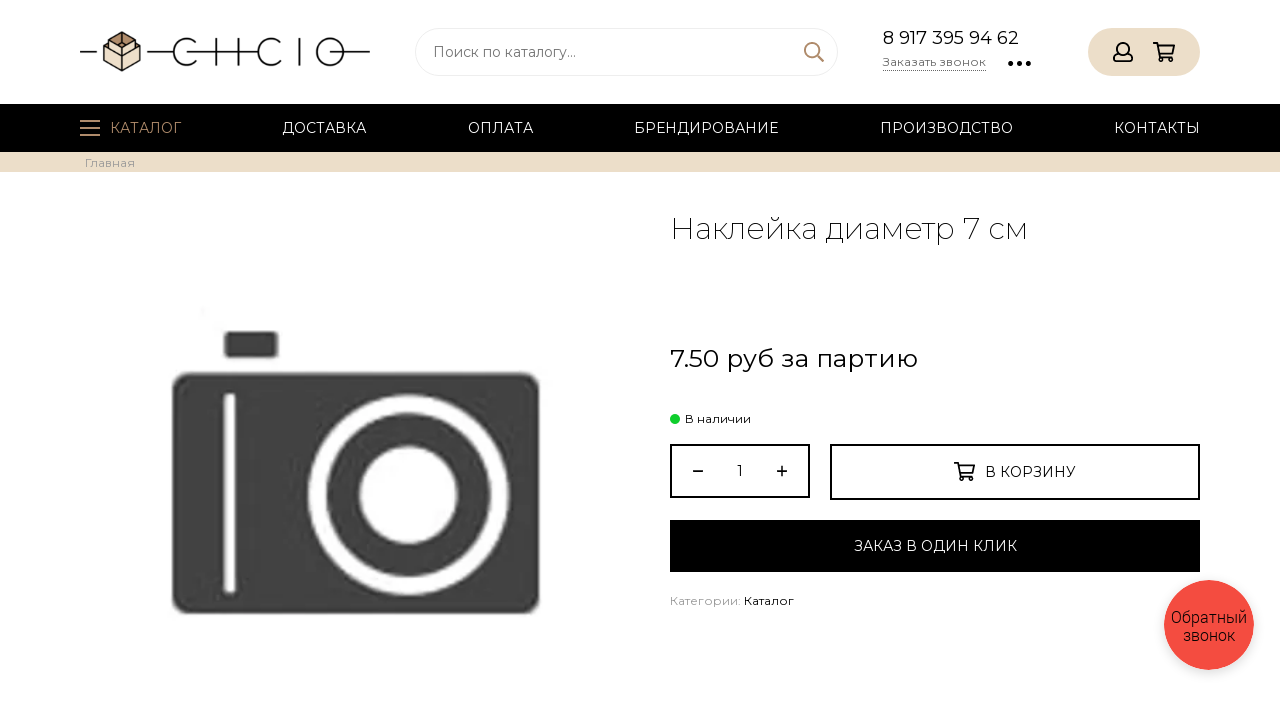

--- FILE ---
content_type: text/html; charset=utf-8
request_url: https://www.chocopack.ru/product/nakleyka-diametr-7-sm
body_size: 16664
content:
<!doctype html> <html lang="ru" xml:lang="ru" xmlns="http://www.w3.org/1999/xhtml">      <!--Логин в Метрике--> <head><link media='print' onload='this.media="all"' rel='stylesheet' type='text/css' href='/served_assets/public/jquery.modal-0c2631717f4ce8fa97b5d04757d294c2bf695df1d558678306d782f4bf7b4773.css'><meta data-config="{&quot;product_id&quot;:434053635}" name="page-config" content="" /><meta data-config="{&quot;money_with_currency_format&quot;:{&quot;delimiter&quot;:&quot;&quot;,&quot;separator&quot;:&quot;.&quot;,&quot;format&quot;:&quot;%n %u&quot;,&quot;unit&quot;:&quot;руб&quot;,&quot;show_price_without_cents&quot;:0},&quot;currency_code&quot;:&quot;RUR&quot;,&quot;currency_iso_code&quot;:&quot;RUB&quot;,&quot;default_currency&quot;:{&quot;title&quot;:&quot;Российский рубль&quot;,&quot;code&quot;:&quot;RUR&quot;,&quot;rate&quot;:1.0,&quot;format_string&quot;:&quot;%n %u&quot;,&quot;unit&quot;:&quot;руб&quot;,&quot;price_separator&quot;:null,&quot;is_default&quot;:true,&quot;price_delimiter&quot;:null,&quot;show_price_with_delimiter&quot;:null,&quot;show_price_without_cents&quot;:null},&quot;facebook&quot;:{&quot;pixelActive&quot;:true,&quot;currency_code&quot;:&quot;RUB&quot;,&quot;use_variants&quot;:false},&quot;vk&quot;:{&quot;pixel_active&quot;:null,&quot;price_list_id&quot;:null},&quot;new_ya_metrika&quot;:true,&quot;ecommerce_data_container&quot;:&quot;dataLayer&quot;,&quot;common_js_version&quot;:null,&quot;vue_ui_version&quot;:null,&quot;feedback_captcha_enabled&quot;:&quot;1&quot;,&quot;account_id&quot;:512948,&quot;hide_items_out_of_stock&quot;:false,&quot;forbid_order_over_existing&quot;:true,&quot;minimum_items_price&quot;:null,&quot;enable_comparison&quot;:true,&quot;locale&quot;:&quot;ru&quot;,&quot;client_group&quot;:null,&quot;consent_to_personal_data&quot;:{&quot;active&quot;:true,&quot;obligatory&quot;:true,&quot;description&quot;:&quot;\u003cp\u003eНастоящим подтверждаю, что я ознакомлен и согласен с условиями \u003ca rel=\&quot;noopener\&quot; href=\&quot;https://disk.yandex.ru/i/2qnXykn-jK9qng\&quot; target=\&quot;_blank\&quot;\u003eоферты.\u003c/a\u003e\u003c/p\u003e&quot;},&quot;recaptcha_key&quot;:&quot;6LfXhUEmAAAAAOGNQm5_a2Ach-HWlFKD3Sq7vfFj&quot;,&quot;recaptcha_key_v3&quot;:&quot;6LcZi0EmAAAAAPNov8uGBKSHCvBArp9oO15qAhXa&quot;,&quot;yandex_captcha_key&quot;:&quot;ysc1_ec1ApqrRlTZTXotpTnO8PmXe2ISPHxsd9MO3y0rye822b9d2&quot;,&quot;checkout_float_order_content_block&quot;:true,&quot;available_products_characteristics_ids&quot;:null,&quot;sber_id_app_id&quot;:&quot;5b5a3c11-72e5-4871-8649-4cdbab3ba9a4&quot;,&quot;theme_generation&quot;:2,&quot;quick_checkout_captcha_enabled&quot;:true,&quot;max_order_lines_count&quot;:500,&quot;sber_bnpl_min_amount&quot;:1000,&quot;sber_bnpl_max_amount&quot;:150000,&quot;counter_settings&quot;:{&quot;data_layer_name&quot;:&quot;dataLayer&quot;,&quot;new_counters_setup&quot;:true,&quot;add_to_cart_event&quot;:true,&quot;remove_from_cart_event&quot;:true,&quot;add_to_wishlist_event&quot;:true,&quot;purchase_event&quot;:true},&quot;site_setting&quot;:{&quot;show_cart_button&quot;:true,&quot;show_service_button&quot;:false,&quot;show_marketplace_button&quot;:false,&quot;show_quick_checkout_button&quot;:true},&quot;warehouses&quot;:[{&quot;id&quot;:4125470,&quot;title&quot;:&quot;Основной склад&quot;,&quot;array_index&quot;:0}],&quot;captcha_type&quot;:&quot;google&quot;,&quot;human_readable_urls&quot;:false}" name="shop-config" content="" /><meta name='js-evnvironment' content='production' /><meta name='default-locale' content='ru' /><meta name='insales-redefined-api-methods' content="[]" /><script type="text/javascript" src="https://static.insales-cdn.com/assets/static-versioned/v3.72/static/libs/lodash/4.17.21/lodash.min.js"></script><script>dataLayer= []; dataLayer.push({
        event: 'view_item',
        ecommerce: {
          items: [{"item_id":"434053635","item_name":"Наклейка диаметр 7 см","item_category":"Каталог","price":7}]
         }
      });</script>
<!--InsalesCounter -->
<script type="text/javascript">
(function() {
  if (typeof window.__insalesCounterId !== 'undefined') {
    return;
  }

  try {
    Object.defineProperty(window, '__insalesCounterId', {
      value: 512948,
      writable: true,
      configurable: true
    });
  } catch (e) {
    console.error('InsalesCounter: Failed to define property, using fallback:', e);
    window.__insalesCounterId = 512948;
  }

  if (typeof window.__insalesCounterId === 'undefined') {
    console.error('InsalesCounter: Failed to set counter ID');
    return;
  }

  let script = document.createElement('script');
  script.async = true;
  script.src = '/javascripts/insales_counter.js?7';
  let firstScript = document.getElementsByTagName('script')[0];
  firstScript.parentNode.insertBefore(script, firstScript);
})();
</script>
<!-- /InsalesCounter -->
    <script type="text/javascript">
      (function() {
        var fileref = document.createElement('script');
        fileref.setAttribute("type","text/javascript");
        fileref.setAttribute("src", 'https://insales-tinkoff.helixmedia.ru/static/payment.js');
        document.getElementsByTagName("head")[0].appendChild(fileref);
      })();
    </script>

    <script type="text/javascript">
      (function() {
        var fileref = document.createElement('script');
        fileref.setAttribute("type","text/javascript");
        fileref.setAttribute("src", 'https://insales-tinkoff.helixmedia.ru/static/payment.js');
        document.getElementsByTagName("head")[0].appendChild(fileref);
      })();
    </script>
<!-- Yandex.Metrika counter -->
<script type="text/javascript" >
   (function(m,e,t,r,i,k,a){m[i]=m[i]||function(){(m[i].a=m[i].a||[]).push(arguments)};
   m[i].l=1*new Date();
   for (var j = 0; j < document.scripts.length; j++) {if (document.scripts[j].src === r) { return; }}
   k=e.createElement(t),a=e.getElementsByTagName(t)[0],k.async=1,k.src=r,a.parentNode.insertBefore(k,a)})
   (window, document, "script", "https://mc.yandex.ru/metrika/tag.js", "ym");

   ym(99513829, "init", {
        clickmap:true,
        trackLinks:true,
        accurateTrackBounce:true,
        webvisor:true,
        ecommerce:"dataLayer"
   });
</script>
<noscript><div><img src="https://mc.yandex.ru/watch/99513829" style="position:absolute; left:-9999px;" alt="" /></div></noscript>
<!-- /Yandex.Metrika counter --><meta charset="utf-8"><meta http-equiv="X-UA-Compatible" content="IE=edge,chrome=1"><meta name="viewport" content="width=device-width, initial-scale=1, maximum-scale=1"><meta name="robots" content="index, follow"><title>Купить Наклейка диаметр 7 см  по выгодной цене в интернет-магазине CHСIO</title><meta name="description" content="Предлагаем купить  Наклейка диаметр 7 см .Цена - 7.50 руб. Быстрая доставка.☎️ 8 917 395 94 62Смотрите все товары в разделе «Каталог»"><meta name="keywords" content="Купить Наклейка диаметр 7 см  по выгодной цене в интернет-магазине CHСIO"><meta property="og:type" content="website"><link rel="canonical" href="https://www.chocopack.ru/product/nakleyka-diametr-7-sm"><meta property="og:url" content="https://www.chocopack.ru/product/nakleyka-diametr-7-sm"><meta property="og:title" content="Наклейка диаметр 7 см"><meta property="og:description" content=""><meta property="og:image" content="/images/no_image_original.jpg"><link href="https://static.insales-cdn.com/assets/1/3892/1658676/1728660199/favicon.png" rel="shortcut icon" type="image/png" sizes="16x16"><style>.site-loader{position:fixed;z-index:99999999;left:0;top:0;width:100%;height:100%;background:#fff;color:#af8b6b}.layout--loading{width:100%;height:100%;overflow:scroll;overflow-x:hidden;padding:0;margin:0}.lds-ellipsis{position:absolute;width:64px;height:64px;top:50%;left:50%;transform:translate(-50%,-50%)}.lds-ellipsis div{position:absolute;top:27px;width:11px;height:11px;border-radius:50%;background:currentColor;animation-timing-function:cubic-bezier(0,1,1,0)}.lds-ellipsis div:nth-child(1){left:6px;animation:lds-ellipsis1 0.6s infinite}.lds-ellipsis div:nth-child(2){left:6px;animation:lds-ellipsis2 0.6s infinite}.lds-ellipsis div:nth-child(3){left:26px;animation:lds-ellipsis2 0.6s infinite}.lds-ellipsis div:nth-child(4){left:45px;animation:lds-ellipsis3 0.6s infinite}@keyframes lds-ellipsis1{0%{transform:scale(0)}100%{transform:scale(1)}}@keyframes lds-ellipsis3{0%{transform:scale(1)}100%{transform:scale(0)}}@keyframes lds-ellipsis2{0%{transform:translate(0,0)}100%{transform:translate(19px,0)}}@media(max-width:1199px){.layout-page{width:100vw;overflow-x: hidden}}</style><meta name="theme-color" content="#af8b6b"><meta name="format-detection" content="telephone=no"><meta name="cmsmagazine" content="325a8bc2477444d381d10a2ed1775a4d"><meta name='product-id' content='434053635' />
</head> <body id="body" class="layout layout--loading layout--full"><span class="js-site-loader site-loader"><div class="lds-ellipsis"><div></div><div></div><div></div><div></div></div></span><div class="layout-page"><div id="insales-section-header" class="insales-section insales-section-header"><header><!--noindex--><div class="header-scheme-02"><div class="header-main"><div class="container"><div class="row align-items-center"><div class="col-12 col-sm col-md col-lg-auto text-center text-lg-left"><a href="https://www.chocopack.ru" class="logo"><img src="https://static.insales-cdn.com/assets/1/3892/1658676/1728660199/logo.png" alt="CHСIO" class="img-fluid"></a></div><div class="col d-none d-lg-block"><div class="search search--header"><form action="/search" method="get" class="search-form"><input type="search" name="q" class="search-input js-search-input" placeholder="Поиск по каталогу&hellip;" autocomplete="off" required><button type="submit" class="search-button"><span class="far fa-search"></span></button><div class="search-results js-search-results"></div></form></div></div><div class="col-12 col-lg-auto d-none d-lg-block"><div class="header-contacts"><div class="header-contacts-phone"><a href="tel:89173959462" class="js-account-phone phone_alloka">8 917 395 94 62</a></div><div class="row"><div class="col"><span class="js-messages" data-target="callback" data-type="form">Заказать звонок</span></div><div class="col-auto"><div class="user_icons-item js-user_icons-item"><span class="user_icons-icon js-user_icons-icon-contacts"><span class="far fa-ellipsis-h fa-lg"></span></span><div class="user_icons-popup"><div class="popup popup-contacts"><div class="js-popup-contacts"><div class="popup-content-contacts"><div class="row no-gutters popup-content-contacts-item"><div class="col-auto"><span class="far fa-envelope fa-fw"></span></div><div class="col"><a href="mailto:sales@chocopack.ru">sales@chocopack.ru</a></div></div><div class="row no-gutters popup-content-contacts-item"><div class="col-auto"><span class="far fa-map-marker fa-fw"></span></div><div class="col"><p data-itemscope="" data-itemtype="http://schema.org/PostalAddress" data-itemprop="address"><span data-itemprop="postalCode">420054</span>, Россия, <span data-itemprop="addressLocality">Казань</span>, <span data-itemprop="streetAddress">ул. Техническая, 9д, офис 21</span></p></div></div><div class="row no-gutters popup-content-contacts-item"><div class="col-auto"><span class="far fa-clock fa-fw"></span></div><div class="col"><p>5 дней в неделю с 10 до 18 часов</p></div></div><div class="row no-gutters"><div class="col-12"><div class="social social--header"><ul class="social-items list-unstyled"><li class="social-item social-item--vk"><a href="http://vk.com/" rel="noopener noreferrer nofollow" target="_blank"><span class="fab fa-vk"></span></a></li><li class="social-item social-item--facebook-f"><a href="http://facebook.com/" rel="noopener noreferrer nofollow" target="_blank"><span class="fab fa-facebook-f"></span></a></li><li class="social-item social-item--instagram"><a href="http://instagram.com/" rel="noopener noreferrer nofollow" target="_blank"><span class="fab fa-instagram"></span></a></li><li class="social-item social-item--youtube"><a href="http://youtube.com/" rel="noopener noreferrer nofollow" target="_blank"><span class="fab fa-youtube"></span></a></li><li class="social-item social-item--twitter"><a href="http://twitter.com/" rel="noopener noreferrer nofollow" target="_blank"><span class="fab fa-twitter"></span></a></li></ul></div></div></div></div></div></div></div></div></div></div></div></div><div class="col-12 col-lg-auto"><div class="user_icons user_icons-main js-clone is-inside" data-clone-target="js-user_icons-clone"><ul class="user_icons-items list-unstyled d-flex d-lg-block"><li class="user_icons-item user_icons-item-menu d-inline-block d-lg-none js-user_icons-item"><button class="user_icons-icon user_icons-icon-menu js-user_icons-icon-menu"><span class="far fa-bars"></span></button><div class="user_icons-popup"><div class="popup js-popup-menu overflow-hidden"><div class="popup-scroll js-popup-scroll"><div class="popup-title">Меню<button class="button button--empty button--icon popup-close js-popup-close"><span class="far fa-times fa-lg"></span></button></div><div class="popup-content popup-content-menu popup-content-search"><div class="search search--popup"><form action="/search" method="get" class="search-form"><input type="search" name="q" class="search-input" placeholder="Поиск по каталогу&hellip;" autocomplete="off" required><button type="submit" class="search-button"><span class="far fa-search"></span></button></form></div></div><ul class="popup-content popup-content-menu js-popup-content-menu"></ul><ul class="popup-content popup-content-menu popup-content-links list-unstyled"><li class="popup-content-link"><a href="/page/delivery">Доставка</a></li><li class="popup-content-link"><a href="/page/payment">Оплата</a></li><li class="popup-content-link"><a href="/page/brendirovanie">Брендирование</a></li><li class="popup-content-link"><a href="/page/proizvodstvo-upakovki-po-individualnym-razmeram">Производство</a></li><li class="popup-content-link"><a href="/page/contacts">Контакты</a></li></ul><div class="popup-content popup-content-contacts"><div class="row no-gutters popup-content-contacts-item"><div class="col-auto"><span class="far fa-phone fa-fw" data-fa-transform="flip-h"></span></div><div class="col"><a href="tel:89173959462" class="js-account-phone phone_alloka">8 917 395 94 62</a></div></div><div class="row no-gutters popup-content-contacts-item"><div class="col-auto"><span class="far fa-envelope fa-fw"></span></div><div class="col"><a href="mailto:sales@chocopack.ru">sales@chocopack.ru</a></div></div><div class="row no-gutters popup-content-contacts-item"><div class="col-auto"><span class="far fa-map-marker fa-fw"></span></div><div class="col"><p data-itemscope="" data-itemtype="http://schema.org/PostalAddress" data-itemprop="address"><span data-itemprop="postalCode">420054</span>, Россия, <span data-itemprop="addressLocality">Казань</span>, <span data-itemprop="streetAddress">ул. Техническая, 9д, офис 21</span></p></div></div><div class="row no-gutters popup-content-contacts-item"><div class="col-auto"><span class="far fa-clock fa-fw"></span></div><div class="col"><p>5 дней в неделю с 10 до 18 часов</p></div></div></div></div></div><div class="popup-shade js-popup-close"></div></div></li><li class="user_icons-item js-user_icons-item"><a href="/client_account/login" class="user_icons-icon"><span class="far fa-user"></span></a><div class="user_icons-popup"><div class="popup popup-client_new"><div class="popup-title">Личный кабинет<button class="button button--empty button--icon popup-close js-popup-close"><span class="far fa-times fa-lg"></span></button></div><div class="popup--empty text-center"><span class="far fa-user fa-3x"></span><div class="dropdown_products-action"><div class="row"><div class="col-12 col-lg-6"><a href="/client_account/login" class="button button--primary button--block button--small">Авторизация</a></div><div class="col-12 col-lg-6"><a href="/client_account/contacts/new" class="button button--secondary button--block button--small">Регистрация</a></div></div></div></div></div><div class="popup-shade js-popup-close"></div></div></li><li class="user_icons-item js-user_icons-item"><a href="/cart_items" class="user_icons-icon js-user_icons-icon-cart"><span class="far fa-shopping-cart"></span><span class="bage bage-cart js-bage-cart"></span></a><div class="user_icons-popup"><div class="popup"><div class="popup-title">Корзина<button class="button button--empty button--icon popup-close js-popup-close"><span class="far fa-times fa-lg"></span></button></div><div class="js-popup-cart"></div></div><div class="popup-shade js-popup-close"></div></div></li></ul></div></div></div></div></div></div><!--/noindex--><div class="header-scheme-03 d-none d-lg-block"><div class="header-menu js-header-menu"><div class="container"><div class="row"><div class="col"><nav class="nav"><ul class="nav-items list-unstyled js-nav-items is-overflow d-flex justify-content-between"><li class="nav-item nav-item--collections js-nav-item"><a href="/collection/all" class="hamburger-trigger js-nav-collections-trigger" data-target="hamburger"><span class="hamburger hamburger--arrow-down"><span></span><span></span><span></span></span>Каталог</a></li><li class="nav-item js-nav-item"><a href="/page/delivery">Доставка</a></li><li class="nav-item js-nav-item"><a href="/page/payment">Оплата</a></li><li class="nav-item js-nav-item"><a href="/page/brendirovanie">Брендирование</a></li><li class="nav-item js-nav-item"><a href="/page/proizvodstvo-upakovki-po-individualnym-razmeram">Производство</a></li><li class="nav-item js-nav-item"><a href="/page/contacts">Контакты</a></li><li class="nav-item nav-item--dropdown js-nav-item--dropdown d-none"><span class="far fa-ellipsis-h fa-lg"></span><div class="user_icons-popup"><div class="popup"><ul class="list-unstyled js-popup-nav"></ul></div></div></li></ul></nav><nav class="nav-collections js-nav-collections js-nav-collections-trigger js-clone" data-target="dorpdown" data-clone-target="js-nav-sidebar-clone"><ul class="list-unstyled"><li data-collection-id="31098980"><a href="/collection/rasprodazha">РАСПРОДАЖА</a></li><li data-collection-id="25977430"><a href="/collection/konditerskie-izdeliya" class="nav-collections-toggle js-nav-collections-toggle nav-collections-toggle--next" data-type="next" data-target="25977430">Упаковка для кондитерских изделий<span class="nav-arrow-toggle js-nav-arrow-toggle"><span class="far fa-chevron-right"></span></span></a><ul class="list-unstyled"><li class="nav-collections-back d-block d-lg-none"><a href="/collection/konditerskie-izdeliya" class="nav-collections-toggle js-nav-collections-toggle nav-collections-toggle--back" data-type="back" data-target="25977430"><span class="nav-arrow-toggle"><span class="far fa-chevron-left"></span></span>Назад</a></li><li class="nav-collections-title d-block d-lg-none"><a href="/collection/konditerskie-izdeliya">Упаковка для кондитерских изделий</a></li><li data-collection-id="20871465"><a href="/collection/upakovka-dlya-eklerov">Упаковки для эклеров</a></li><li data-collection-id="8609078"><a href="/collection/upakovki-dlya-kapkeykov">Упаковки для капкейков</a></li><li data-collection-id="20871300"><a href="/collection/upakovka-dlya-makarun">Упаковки для макарун</a></li><li data-collection-id="20871487"><a href="/collection/upakovki-dlya-kulichey">Упаковки для куличей</a></li><li data-collection-id="20871393"><a href="/collection/upakovka-dlya-ruletov">Упаковки для рулетов</a></li><li data-collection-id="13024523"><a href="/collection/upakovka-dlya-konfet" class="nav-collections-toggle js-nav-collections-toggle nav-collections-toggle--next" data-type="next" data-target="13024523">Упаковки для конфет<span class="nav-arrow-toggle js-nav-arrow-toggle"><span class="far fa-chevron-right"></span></span></a><ul class="list-unstyled"><li class="nav-collections-back d-block d-lg-none"><a href="/collection/upakovka-dlya-konfet" class="nav-collections-toggle js-nav-collections-toggle nav-collections-toggle--back" data-type="back" data-target="13024523"><span class="nav-arrow-toggle"><span class="far fa-chevron-left"></span></span>Назад</a></li><li class="nav-collections-title d-block d-lg-none"><a href="/collection/upakovka-dlya-konfet">Упаковки для конфет</a></li><li data-collection-id="19462677"><a href="/collection/s-dnem-znaniy">День Знаний</a></li><li data-collection-id="19464277"><a href="/collection/den-mamy">День Мамы</a></li><li data-collection-id="19464331"><a href="/collection/novyy-god">Новый Год</a></li><li data-collection-id="19464335"><a href="/collection/14-fevralya">14 Февраля</a></li><li data-collection-id="19464338"><a href="/collection/23-fevralya">23 Февраля</a></li><li data-collection-id="19464340"><a href="/collection/8-marta">8 Марта</a></li><li data-collection-id="13024532"><a href="/collection/dlya-1-konfety">для 1 конфеты</a></li><li data-collection-id="13024546"><a href="/collection/dlya-2-konfet">для 2 конфет</a></li><li data-collection-id="13129342"><a href="/collection/dlya-3-konfet">для 3 конфет</a></li><li data-collection-id="13024559"><a href="/collection/dlya-4-konfet">для 4 конфет</a></li><li data-collection-id="13024561"><a href="/collection/dlya-5-konfet">для 5 конфет</a></li><li data-collection-id="13024581"><a href="/collection/dlya-6-konfet">для 6 конфет</a></li><li data-collection-id="18338993"><a href="/collection/dlya-8-konfet">для 8 конфет</a></li><li data-collection-id="13024563"><a href="/collection/dlya-9-konfet">для 9 конфет</a></li><li data-collection-id="13024565"><a href="/collection/dlya-12-konfet">для 12 конфет</a></li><li data-collection-id="13024566"><a href="/collection/dlya-15-konfet">для 15 конфет</a></li><li data-collection-id="13024567"><a href="/collection/dlya-16-konfet">для 16 конфет</a></li><li data-collection-id="18339071"><a href="/collection/dlya-18-konfet">для 18 конфет</a></li><li data-collection-id="13025420"><a href="/collection/dlya-25-konfet">для 25 конфет</a></li><li data-collection-id="13025429"><a href="/collection/dlya-27-konfet">для 27 конфет</a></li><li data-collection-id="13025431"><a href="/collection/dlya-35-konfet">для 35 конфет</a></li><li data-collection-id="13025492"><a href="/collection/dlya-64-konfet">для 64 конфет</a></li></ul></li><li data-collection-id="21399824"><a href="/collection/upakovka-dlya-drazhe">Упаковки для драже</a></li><li data-collection-id="8609313"><a href="/collection/upakovka-dlya-desertov">Упаковки для пирожных</a></li><li data-collection-id="8609314"><a href="/collection/upakovka-dlya-shokolada" class="nav-collections-toggle js-nav-collections-toggle nav-collections-toggle--next" data-type="next" data-target="8609314">Упаковки для шоколада<span class="nav-arrow-toggle js-nav-arrow-toggle"><span class="far fa-chevron-right"></span></span></a><ul class="list-unstyled"><li class="nav-collections-back d-block d-lg-none"><a href="/collection/upakovka-dlya-shokolada" class="nav-collections-toggle js-nav-collections-toggle nav-collections-toggle--back" data-type="back" data-target="8609314"><span class="nav-arrow-toggle"><span class="far fa-chevron-left"></span></span>Назад</a></li><li class="nav-collections-title d-block d-lg-none"><a href="/collection/upakovka-dlya-shokolada">Упаковки для шоколада</a></li><li data-collection-id="13025527"><a href="/collection/dlya-10-g">для 10 г</a></li><li data-collection-id="13025648"><a href="/collection/dlya-30-g">для 30 г</a></li><li data-collection-id="13025583"><a href="/collection/dlya-50-g">для 50 г</a></li><li data-collection-id="13025645"><a href="/collection/dlya-80-90-g">для 80 - 90 г</a></li><li data-collection-id="13025647"><a href="/collection/dlya-100-g">для 100 г</a></li><li data-collection-id="13133607"><a href="/collection/dlya-figur">для фигур</a></li></ul></li><li data-collection-id="13025514"><a href="/collection/upakovka-dlya-pryanikov">Упаковки для пряников</a></li></ul></li><li data-collection-id="25977448"><a href="/collection/upakovka-dlya-fastfuda" class="nav-collections-toggle js-nav-collections-toggle nav-collections-toggle--next" data-type="next" data-target="25977448">Упаковка для фастфуда<span class="nav-arrow-toggle js-nav-arrow-toggle"><span class="far fa-chevron-right"></span></span></a><ul class="list-unstyled"><li class="nav-collections-back d-block d-lg-none"><a href="/collection/upakovka-dlya-fastfuda" class="nav-collections-toggle js-nav-collections-toggle nav-collections-toggle--back" data-type="back" data-target="25977448"><span class="nav-arrow-toggle"><span class="far fa-chevron-left"></span></span>Назад</a></li><li class="nav-collections-title d-block d-lg-none"><a href="/collection/upakovka-dlya-fastfuda">Упаковка для фастфуда</a></li><li data-collection-id="21399825"><a href="/collection/upakovka-dlya-pitstsy">Упаковки для пиццы</a></li></ul></li><li data-collection-id="29230070"><a href="/collection/upakovka-dlya-kosmetiki">Упаковка для косметики</a></li><li data-collection-id="25977465"><a href="/collection/tehnicheskaya-upakovka" class="nav-collections-toggle js-nav-collections-toggle nav-collections-toggle--next" data-type="next" data-target="25977465">Техническая упаковка<span class="nav-arrow-toggle js-nav-arrow-toggle"><span class="far fa-chevron-right"></span></span></a><ul class="list-unstyled"><li class="nav-collections-back d-block d-lg-none"><a href="/collection/tehnicheskaya-upakovka" class="nav-collections-toggle js-nav-collections-toggle nav-collections-toggle--back" data-type="back" data-target="25977465"><span class="nav-arrow-toggle"><span class="far fa-chevron-left"></span></span>Назад</a></li><li class="nav-collections-title d-block d-lg-none"><a href="/collection/tehnicheskaya-upakovka">Техническая упаковка</a></li><li data-collection-id="20194630"><a href="/collection/chetyrehklapannye-koroba">Четырехклапанные короба</a></li></ul></li><li data-collection-id="25977471"><a href="/collection/obuv-i-tekstil" class="nav-collections-toggle js-nav-collections-toggle nav-collections-toggle--next" data-type="next" data-target="25977471">Упаковка для обуви и текстиля<span class="nav-arrow-toggle js-nav-arrow-toggle"><span class="far fa-chevron-right"></span></span></a><ul class="list-unstyled"><li class="nav-collections-back d-block d-lg-none"><a href="/collection/obuv-i-tekstil" class="nav-collections-toggle js-nav-collections-toggle nav-collections-toggle--back" data-type="back" data-target="25977471"><span class="nav-arrow-toggle"><span class="far fa-chevron-left"></span></span>Назад</a></li><li class="nav-collections-title d-block d-lg-none"><a href="/collection/obuv-i-tekstil">Упаковка для обуви и текстиля</a></li><li data-collection-id="19551468"><a href="/collection/upakovka-dlya-odezhdy">Упаковки для одежды</a></li></ul></li><li data-collection-id="25977480"><a href="/collection/tovary-dlya-torgovli" class="nav-collections-toggle js-nav-collections-toggle nav-collections-toggle--next" data-type="next" data-target="25977480">Товары для торговли<span class="nav-arrow-toggle js-nav-arrow-toggle"><span class="far fa-chevron-right"></span></span></a><ul class="list-unstyled"><li class="nav-collections-back d-block d-lg-none"><a href="/collection/tovary-dlya-torgovli" class="nav-collections-toggle js-nav-collections-toggle nav-collections-toggle--back" data-type="back" data-target="25977480"><span class="nav-arrow-toggle"><span class="far fa-chevron-left"></span></span>Назад</a></li><li class="nav-collections-title d-block d-lg-none"><a href="/collection/tovary-dlya-torgovli">Товары для торговли</a></li><li data-collection-id="13411914"><a href="/collection/birki">Бирки</a></li><li data-collection-id="29560391"><a href="/collection/etiketki">Этикетки</a></li></ul></li><li data-collection-id="25977493"><a href="/collection/podarki-i-suveniry" class="nav-collections-toggle js-nav-collections-toggle nav-collections-toggle--next" data-type="next" data-target="25977493">Подарочная упаковка<span class="nav-arrow-toggle js-nav-arrow-toggle"><span class="far fa-chevron-right"></span></span></a><ul class="list-unstyled"><li class="nav-collections-back d-block d-lg-none"><a href="/collection/podarki-i-suveniry" class="nav-collections-toggle js-nav-collections-toggle nav-collections-toggle--back" data-type="back" data-target="25977493"><span class="nav-arrow-toggle"><span class="far fa-chevron-left"></span></span>Назад</a></li><li class="nav-collections-title d-block d-lg-none"><a href="/collection/podarki-i-suveniry">Подарочная упаковка</a></li><li data-collection-id="24584401"><a href="/collection/kruglye-korobki">Круглые коробки</a></li></ul></li><li data-collection-id="13180549"><a href="/collection/pakety-2" class="nav-collections-toggle js-nav-collections-toggle nav-collections-toggle--next" data-type="next" data-target="13180549">Пакеты<span class="nav-arrow-toggle js-nav-arrow-toggle"><span class="far fa-chevron-right"></span></span></a><ul class="list-unstyled"><li class="nav-collections-back d-block d-lg-none"><a href="/collection/pakety-2" class="nav-collections-toggle js-nav-collections-toggle nav-collections-toggle--back" data-type="back" data-target="13180549"><span class="nav-arrow-toggle"><span class="far fa-chevron-left"></span></span>Назад</a></li><li class="nav-collections-title d-block d-lg-none"><a href="/collection/pakety-2">Пакеты</a></li><li data-collection-id="25977518"><a href="/collection/kraftovye-pakety">Крафтовые пакеты</a></li><li data-collection-id="29560420"><a href="/collection/bumazhnye-pakety">Бумажные пакеты</a></li></ul></li><li data-collection-id="8609328"><a href="/collection/upakovka-dlya-shokolada-s-oformleniem">Прочая упаковка</a></li><li data-collection-id="29230080"><a href="/collection/uslugi-pechati">Печатная продукция</a></li><li data-collection-id="29560346"><a href="/collection/brendirovanie">Брендирование</a></li></ul></nav></div></div></div></div></div></header></div><div class="layout-item-product"><div id="insales-section-breadcrumb" class="insales-section insales-section-breadcrumb"><div class="breadcrumb-scheme-01"><div class="container"><ul class="breadcrumb list-unstyled" itemscope itemtype="http://schema.org/BreadcrumbList"><li class="breadcrumb-item" itemprop="itemListElement" itemscope itemtype="http://schema.org/ListItem"><a class="breadcrumb-link" href="https://www.chocopack.ru" itemprop="item"><span itemprop="name">Главная</span><meta itemprop="position" content="0"></a></li></ul></div></div></div><div itemscope itemtype="http://schema.org/Product" data-recently-view="434053635"><div id="insales-section-product" class="insales-section insales-section-product"><div class="container"><div class="row"><div class="col-12 col-lg-6"><div class="product-images js-product-images"><div class="product-image d-none d-md-block"><a href="/images/no_image_original.jpg" class="js-product-image-thumb product-image-thumb product-image-thumb--1x1 product-image-thumb--cover" data-index="1"><span class="product-gallery-thumb-item"><picture><source type="image/webp" data-srcset="https://static.insales-cdn.com/r/5dASfWP-3kI/rs:fit:550:550:1/plain/images/no_image_original.jpg@webp 1x, https://static.insales-cdn.com/r/qhCpib_NV30/rs:fit:1100:1100:1/plain/images/no_image_original.jpg@webp 2x" class=" lazy"><img data-src="https://static.insales-cdn.com/r/zD78n1r_THk/rs:fit:550:550:1/plain/images/no_image_original.jpg@jpg" class=" lazy" data-srcset="https://static.insales-cdn.com/r/zD78n1r_THk/rs:fit:550:550:1/plain/images/no_image_original.jpg@jpg 1x, https://static.insales-cdn.com/r/72vSzTTXI1U/rs:fit:1100:1100:1/plain/images/no_image_original.jpg@jpg 2x" alt="Наклейка диаметр 7 см"></picture></span></a></div><div class="product-gallery d-block d-md-none"><div class="js-owl-carousel-gallery owl-carousel owl-gallery"></div></div><div class="hidden" hidden></div></div></div><div class="col-12 col-lg-6"><div class="product-data"><form action="/cart_items" method="post" data-product-id="434053635" data-main-form><div class="product-head"><h1 class="product-title" itemprop="name">Наклейка диаметр 7 см</h1></div><div class="product-details"><div class="product-details-params"><br/></div></div><meta itemprop="image" content="/images/no_image_original.jpg"><div itemprop="offers" itemscope itemtype="http://schema.org/Offer"><meta itemprop="price" content="7.5"><meta itemprop="priceCurrency" content="RUB"><link itemprop="availability" href="http://schema.org/InStock"><link itemprop="url" href="https://www.chocopack.ru/product/nakleyka-diametr-7-sm"></div><div class="product-prices">                                                                                                                                                                                                                                                      <div class="curent-price">                                 <span data-step_add="1" class="js-product-price-step product-price js-product-price">7.50 руб за партию</span><span class="product-old_price js-product-old_price" style="display: none;"></span>                          </div></div><div class="js-product-variants-data product-variants-data"><div class="product-form"><input type="hidden" name="variant_id" value="720914495"><div class="product-available js-product-available" data-text-available="В наличии" data-text-soldout="Нет в наличии"></div><div class="product-buttons product-buttons--disabled js-product-buttons"><div class="product-buttons-types product-buttons-types--available"><div class="row"><div class="col col-auto"><div class="product-quantity">                                                       <div class="row no-gutters" data-step="1" data-min="1" data-quantity>                                                         <div class="col col-auto"><button type="button" data-quantity-change="-1" class="button button--counter button--icon button--large"><span class="far fa-minus"></span></button></div><div class="col"><input type="number" name="quantity" value="1" min="1" autocomplete="off" class="input input--counter input--large "></div><div class="col col-auto"><button type="button" data-quantity-change="1" class="button button--counter button--icon button--large"><span class="far fa-plus"></span></button></div></div></div></div><div class="col"><div class="product-add"><button type="submit" class="button button--primary button--block button--large btn-border-black" data-item-add><span class="far fa-shopping-cart fa-lg"></span><span>В корзину</span></button></div></div><div class="col-12"><div class="product-quick_checkout"><button type="button" class="button button--secondary button--block button--large" data-quick-checkout>Заказ в один клик</button></div></div></div></div><div class="product-buttons-types product-buttons-types--soldout"><div class="row"><div class="col"><div class="product-add"><!--<button type="button" class="button button--primary button--block button--large js-messages" data-target="preorder" data-type="form">Предзаказ</button>-->                                                              <button   data-target="notify-feedback" data-type="form" class="js-data-notify button button--primary button--block button--large pnn-button">Сообщить о поступлении</button></div></div></div></div></div></div></div><div class="product-extras"><div class="row"><div class="col-auto"></div></div></div></form><div class="product-collections">Категории: <a href="/collection/all">Каталог</a></div></div></div></div></div></div>  </div><div id="hidden-content" style="display: none" class="hidden"><!--noindex--><div class="js-message-notify-feedback" data-title="Сообщить о поступлении"><p class="preorder-title js-preorder_description">Сообщить о поступлении Наклейка диаметр 7 см</p> <form  class="js-notify-feedback"><div class="form"><div class="form-item"><label>Ваше имя <span class="required">*</span></label><input type="text" name="name" class="input input--medium input--block"></div><div class="form-item"><label>Электронная почта <span class="required">*</span></label><input type="email" name="email" class="input input--medium input--block"></div><div class="form-item form-item-submit"><div class="row"><div class="col-auto"><button  data-feedback-product-id="434053635" data-feedback-product-variantid="720914495" data-feedback-account-id="512948"  class="js-send-notify button button--secondary">Отправить</button></div><div class="col"><div class="form-item-privacy"><p>Нажимая на кнопку &laquo;Отправить&raquo; вы принимаете условия <a href="/page/oferta" target="_blank">Публичной оферты</a>.</p></div></div></div></div></div>             </form><div class="js-notify-suc notify-suc">Заявка оформлена, мы сообщим Вам, когда товар появится в наличии.</div></div>  <!--/noindex--></div><div id="insales-section-products--similar_products" class="insales-section insales-section-products insales-section-products--similar_products"><div class="products"><div class="container"><div class="section-title products-title text-center text-lg-left">Аналогичные товары</div><div class="js-owl-carousel-products-slider products-slider owl-carousel owl-products-slider"><div class="products-slider-item"><div class="product_card product_card--shadow"><form action="/cart_items" method="post"><input type="hidden" name="variant_id" value="815272255">          <input type="hidden" name="quantity" value="50">            <a href="/product/upakovka-dlya-9-shokoladnyh-konfet-pasha" class="product_card-thumb product_card-thumb--1x1 product_card-thumb--cover"><span class="product_card-thumb-item"><picture><source type="image/webp" data-srcset="https://static.insales-cdn.com/r/7lnI1ZUorIU/rs:fit:360:360:1/plain/images/products/1/2594/995387938/large_9%D0%BA%D0%BE%D0%BD%D1%84%D0%B5%D1%82_%D0%9F%D0%B0%D1%81%D1%85%D0%B0.jpg@webp 1x, https://static.insales-cdn.com/r/Q0dmnB28YVI/rs:fit:720:720:1/plain/images/products/1/2594/995387938/9%D0%BA%D0%BE%D0%BD%D1%84%D0%B5%D1%82_%D0%9F%D0%B0%D1%81%D1%85%D0%B0.jpg@webp 2x" class="product_card-image lazy"><img data-src="https://static.insales-cdn.com/r/1zQsV7RZDLM/rs:fit:360:360:1/plain/images/products/1/2594/995387938/large_9%D0%BA%D0%BE%D0%BD%D1%84%D0%B5%D1%82_%D0%9F%D0%B0%D1%81%D1%85%D0%B0.jpg@jpg" class="product_card-image lazy" data-srcset="https://static.insales-cdn.com/r/1zQsV7RZDLM/rs:fit:360:360:1/plain/images/products/1/2594/995387938/large_9%D0%BA%D0%BE%D0%BD%D1%84%D0%B5%D1%82_%D0%9F%D0%B0%D1%81%D1%85%D0%B0.jpg@jpg 1x, https://static.insales-cdn.com/r/YTsd003Q_d4/rs:fit:720:720:1/plain/images/products/1/2594/995387938/9%D0%BA%D0%BE%D0%BD%D1%84%D0%B5%D1%82_%D0%9F%D0%B0%D1%81%D1%85%D0%B0.jpg@jpg 2x" alt="Упаковка для 9 шоколадных конфет. Пасха"></picture></span><span class="product_card-labels"></span></a><div class="product-card-info"><div class="product_card-title"><a href="/product/upakovka-dlya-9-shokoladnyh-konfet-pasha">Упаковка для 9 шоколадных конфет. Пасха</a></div><div class="product_card-rating"><a href="/product/upakovka-dlya-9-shokoladnyh-konfet-pasha#review_form"><span class="rating-item rating-item--unactive"><span class="far fa-star"></span></span><span class="rating-item rating-item--unactive"><span class="far fa-star"></span></span><span class="rating-item rating-item--unactive"><span class="far fa-star"></span></span><span class="rating-item rating-item--unactive"><span class="far fa-star"></span></span><span class="rating-item rating-item--unactive"><span class="far fa-star"></span></span><span class="rating-link"><span class="far fa-comment-lines fa-lg"></span>0</span></a></div><div class="product_card-prices"><span class="product_card-price">                                                                      </span></div><div class="product_card-add row no-gutters"><div class="col"><button type="submit" class="button button--icon button--small button--empty button--empty--inverse" data-item-add><span class="far fa-shopping-cart fa-lg"></span><span>Добавить в корзину </span></button><div class="product-quick_checkout product-quick_checkout-col"><button type="button" class="button button--secondary button--block button--large" data-quick-checkout>Купить в 1 клик</button></div></div></div></div></form></div></div><div class="products-slider-item"><div class="product_card product_card--shadow"><form action="/cart_items" method="post"><input type="hidden" name="variant_id" value="738049589">          <input type="hidden" name="quantity" value="1">            <a href="/product/vkladysh-13h13-sm" class="product_card-thumb product_card-thumb--1x1 product_card-thumb--cover"><span class="product_card-thumb-item"><picture><source type="image/webp" data-srcset="https://static.insales-cdn.com/r/AnbZI2GmbdY/rs:fit:360:360:1/plain/images/no_image_large.jpg@webp 1x, https://static.insales-cdn.com/r/yIyFEQ9gceg/rs:fit:720:720:1/plain/images/no_image_original.jpg@webp 2x" class="product_card-image lazy"><img data-src="https://static.insales-cdn.com/r/It-TJBS5MUI/rs:fit:360:360:1/plain/images/no_image_large.jpg@jpg" class="product_card-image lazy" data-srcset="https://static.insales-cdn.com/r/It-TJBS5MUI/rs:fit:360:360:1/plain/images/no_image_large.jpg@jpg 1x, https://static.insales-cdn.com/r/9kpSnOsisV0/rs:fit:720:720:1/plain/images/no_image_original.jpg@jpg 2x" alt="Вкладыш 13х13 см"></picture></span><span class="product_card-labels"><span class="product_card-label product_card-label--soldout">Распродано</span></span></a><div class="product-card-info"><div class="product_card-title"><a href="/product/vkladysh-13h13-sm">Вкладыш 13х13 см</a></div><div class="product_card-rating"><a href="/product/vkladysh-13h13-sm#review_form"><span class="rating-item rating-item--unactive"><span class="far fa-star"></span></span><span class="rating-item rating-item--unactive"><span class="far fa-star"></span></span><span class="rating-item rating-item--unactive"><span class="far fa-star"></span></span><span class="rating-item rating-item--unactive"><span class="far fa-star"></span></span><span class="rating-item rating-item--unactive"><span class="far fa-star"></span></span><span class="rating-link"><span class="far fa-comment-lines fa-lg"></span>0</span></a></div><div class="product_card-prices"><span class="product_card-price">                                                                      </span></div><div class="product_card-add row no-gutters"><div class="col">                                                        <button type="button" class="button button--empty button--small" onclick="pnn.init(444786190, 'Вкладыш 13х13 см', 738049589)">Сообщить о поступлении</button><!--<button type="button" class="button button--empty button--small button--disabled"><span>Распродано</span></button>--></div></div></div></form></div></div><div class="products-slider-item"><div class="product_card product_card--shadow"><form action="/cart_items" method="post"><input type="hidden" name="variant_id" value="736688404">          <input type="hidden" name="quantity" value="1">            <a href="/product/paket-iz-melovannoy-bumagi-s-logotipom-zakazchika-s-lentami-19h22h6-vshg" class="product_card-thumb product_card-thumb--1x1 product_card-thumb--cover"><span class="product_card-thumb-item"><picture><source type="image/webp" data-srcset="https://static.insales-cdn.com/r/AnbZI2GmbdY/rs:fit:360:360:1/plain/images/no_image_large.jpg@webp 1x, https://static.insales-cdn.com/r/yIyFEQ9gceg/rs:fit:720:720:1/plain/images/no_image_original.jpg@webp 2x" class="product_card-image lazy"><img data-src="https://static.insales-cdn.com/r/It-TJBS5MUI/rs:fit:360:360:1/plain/images/no_image_large.jpg@jpg" class="product_card-image lazy" data-srcset="https://static.insales-cdn.com/r/It-TJBS5MUI/rs:fit:360:360:1/plain/images/no_image_large.jpg@jpg 1x, https://static.insales-cdn.com/r/9kpSnOsisV0/rs:fit:720:720:1/plain/images/no_image_original.jpg@jpg 2x" alt="Пакет из мелованной бумаги  с логотипом заказчика с лентами 19х22х6 (в*ш*г)"></picture></span><span class="product_card-labels"><span class="product_card-label product_card-label--soldout">Распродано</span></span></a><div class="product-card-info"><div class="product_card-title"><a href="/product/paket-iz-melovannoy-bumagi-s-logotipom-zakazchika-s-lentami-19h22h6-vshg">Пакет из мелованной бумаги  с логотипом заказчика с лентами 19х22х6 (в*ш*г)</a></div><div class="product_card-rating"><a href="/product/paket-iz-melovannoy-bumagi-s-logotipom-zakazchika-s-lentami-19h22h6-vshg#review_form"><span class="rating-item rating-item--unactive"><span class="far fa-star"></span></span><span class="rating-item rating-item--unactive"><span class="far fa-star"></span></span><span class="rating-item rating-item--unactive"><span class="far fa-star"></span></span><span class="rating-item rating-item--unactive"><span class="far fa-star"></span></span><span class="rating-item rating-item--unactive"><span class="far fa-star"></span></span><span class="rating-link"><span class="far fa-comment-lines fa-lg"></span>0</span></a></div><div class="product_card-prices"><span class="product_card-price">                                                                      </span></div><div class="product_card-add row no-gutters"><div class="col">                                                        <button type="button" class="button button--empty button--small" onclick="pnn.init(443896620, 'Пакет из мелованной бумаги  с логотипом заказчика с лентами 19х22х6 (в*ш*г)', 736688404)">Сообщить о поступлении</button><!--<button type="button" class="button button--empty button--small button--disabled"><span>Распродано</span></button>--></div></div></div></form></div></div><div class="products-slider-item"><div class="product_card product_card--shadow"><form action="/cart_items" method="post"><input type="hidden" name="variant_id" value="720913792">          <input type="hidden" name="quantity" value="1">            <a href="/product/nakleyka-10h3-sm" class="product_card-thumb product_card-thumb--1x1 product_card-thumb--cover"><span class="product_card-thumb-item"><picture><source type="image/webp" data-srcset="https://static.insales-cdn.com/r/AnbZI2GmbdY/rs:fit:360:360:1/plain/images/no_image_large.jpg@webp 1x, https://static.insales-cdn.com/r/yIyFEQ9gceg/rs:fit:720:720:1/plain/images/no_image_original.jpg@webp 2x" class="product_card-image lazy"><img data-src="https://static.insales-cdn.com/r/It-TJBS5MUI/rs:fit:360:360:1/plain/images/no_image_large.jpg@jpg" class="product_card-image lazy" data-srcset="https://static.insales-cdn.com/r/It-TJBS5MUI/rs:fit:360:360:1/plain/images/no_image_large.jpg@jpg 1x, https://static.insales-cdn.com/r/9kpSnOsisV0/rs:fit:720:720:1/plain/images/no_image_original.jpg@jpg 2x" alt="Наклейка 10х3 см"></picture></span><span class="product_card-labels"></span></a><div class="product-card-info"><div class="product_card-title"><a href="/product/nakleyka-10h3-sm">Наклейка 10х3 см</a></div><div class="product_card-rating"><a href="/product/nakleyka-10h3-sm#review_form"><span class="rating-item rating-item--unactive"><span class="far fa-star"></span></span><span class="rating-item rating-item--unactive"><span class="far fa-star"></span></span><span class="rating-item rating-item--unactive"><span class="far fa-star"></span></span><span class="rating-item rating-item--unactive"><span class="far fa-star"></span></span><span class="rating-item rating-item--unactive"><span class="far fa-star"></span></span><span class="rating-link"><span class="far fa-comment-lines fa-lg"></span>0</span></a></div><div class="product_card-prices"><span class="product_card-price">                                                                      </span></div><div class="product_card-add row no-gutters"><div class="col"><button type="submit" class="button button--icon button--small button--empty button--empty--inverse" data-item-add><span class="far fa-shopping-cart fa-lg"></span><span>Добавить в корзину </span></button><div class="product-quick_checkout product-quick_checkout-col"><button type="button" class="button button--secondary button--block button--large" data-quick-checkout>Купить в 1 клик</button></div></div></div></div></form></div></div></div></div></div></div><div id="insales-section-products--recently" class="insales-section insales-section-products insales-section-products--recently d-none"><div class="products products--recently"><div class="container"><div class="section-title products-title">Вы смотрели<button class="button button--default js-recently-clear"><span>Очистить</span></button></div><div class="js-owl-carousel-products-recently-slider products-slider owl-carousel owl-products-slider"></div></div></div></div></div><div id="insales-section-footer" class="insales-section insales-section-footer"><footer><div class="footer-scheme-02"><div class="footer-menu"><div class="container"><div class="row justify-content-between"><div class="col-12 col-md-6 col-lg-3"><meta itemprop="name" content="CHСIO"><meta itemprop="logo" content="https://static.insales-cdn.com/assets/1/3892/1658676/1728660199/logo.png"><div class="footer-menu-block" itemscope itemtype="http://schema.org/Organization"><!--noindex--><ul class="footer-menu-items list-unstyled"><li class="footer-menu-item footer-menu-item--social"><div class="social social--footer"><ul class="social-items list-unstyled"><li class="social-item social-item--vk"><a href="http://vk.com/" rel="noopener noreferrer nofollow" target="_blank"><span class="fab fa-vk"></span></a></li><li class="social-item social-item--facebook-f"><a href="http://facebook.com/" rel="noopener noreferrer nofollow" target="_blank"><span class="fab fa-facebook-f"></span></a></li><li class="social-item social-item--instagram"><a href="http://instagram.com/" rel="noopener noreferrer nofollow" target="_blank"><span class="fab fa-instagram"></span></a></li><li class="social-item social-item--youtube"><a href="http://youtube.com/" rel="noopener noreferrer nofollow" target="_blank"><span class="fab fa-youtube"></span></a></li><li class="social-item social-item--twitter"><a href="http://twitter.com/" rel="noopener noreferrer nofollow" target="_blank"><span class="fab fa-twitter"></span></a></li></ul></div></li></ul><!--/noindex--><ul class="footer-menu-items list-unstyled"><li class="footer-menu-item footer-menu-item--phone"><a href="tel:89173959462" itemprop="telephone" class="phone_alloka js-account-phone">8 917 395 94 62</a><div><span class="js-messages" data-target="callback" data-type="form">Заказать звонок</span></div></li></ul><div class="text-center footer-text-coping hide-xs text-lg-left"><p>2026 &copy; CHСIO. <a href="/page/sitemap">Карта&nbsp;сайта</a></p><p>Сделано в студии <a href="https://prosales.studio/?utm_source=myshop-kr448&utm_medium=templates&utm_campaign=dotstore" target="_blank">ProSales</a> для платформы <a href="http://www.insales.ru/?aff=9238d04d6" target="_blank">InSales</a></p></div></div></div><div class="col-12 col-md-6 col-lg-3"><div class="footer-menu-block"><div class="footer-menu-title">Каталог</div><ul class="footer-menu-items list-unstyled"><li class="footer-menu-item"><a href="/collection/rasprodazha">РАСПРОДАЖА</a></li><li class="footer-menu-item"><a href="/collection/konditerskie-izdeliya">Упаковка для кондитерских изделий</a></li><li class="footer-menu-item"><a href="/collection/upakovka-dlya-fastfuda">Упаковка для фастфуда</a></li><li class="footer-menu-item"><a href="/collection/upakovka-dlya-kosmetiki">Упаковка для косметики</a></li><li class="footer-menu-item"><a href="/collection/tehnicheskaya-upakovka">Техническая упаковка</a></li><li class="footer-menu-item"><a href="/collection/obuv-i-tekstil">Упаковка для обуви и текстиля</a></li><li class="footer-menu-item"><a href="/collection/tovary-dlya-torgovli">Товары для торговли</a></li><li class="footer-menu-item"><a href="/collection/podarki-i-suveniry">Подарочная упаковка</a></li><li class="footer-menu-item"><a href="/collection/pakety-2">Пакеты</a></li><li class="footer-menu-item"><a href="/collection/upakovka-dlya-shokolada-s-oformleniem">Прочая упаковка</a></li><li class="footer-menu-item"><a href="/collection/uslugi-pechati">Печатная продукция</a></li><li class="footer-menu-item"><a href="/collection/brendirovanie">Брендирование</a></li></ul></div></div><div class="col-12 col-md-6 col-lg-3"><div class="footer-menu-block"><div class="footer-menu-title">Информация</div><ul class="footer-menu-items list-unstyled"><li class="footer-menu-item"><a href="/page/oferta">Политика конфиденциальности</a></li><li class="footer-menu-item"><a href="/page/agreement">Пользовательское соглашение</a></li><li class="footer-menu-item"><a href="/page/exchange">Условия обмена и возврата</a></li><li class="footer-menu-item"><a href="/page/feedback">Обратная связь</a></li><li class="footer-menu-item"><a href="/page/delivery">Доставка</a></li><li class="footer-menu-item"><a href="/page/payment">Оплата</a></li><li class="footer-menu-item"><a href="/page/contacts">Контакты</a></li></ul></div></div><div class="col-12 col-md-6 col-lg-3"><div class="footer-menu-block"><div class="footer-menu-title">О КОМПАНИИ</div><ul class="footer-menu-items list-unstyled"><li class="footer-menu-item footer-menu-item--icon footer-menu-item--email"><span class="far fa-envelope fa-fw"></span><a href="mailto:sales@chocopack.ru" itemprop="email">sales@chocopack.ru</a></li><li class="footer-menu-item footer-menu-item--icon footer-menu-item--address"><span class="far fa-map-marker fa-fw"></span><p itemscope="" itemtype="http://schema.org/PostalAddress" itemprop="address"><span itemprop="postalCode">420054</span>, Россия, <span itemprop="addressLocality">Казань</span>, <span itemprop="streetAddress">ул. Техническая, 9д, офис 21</span></p></li><li class="footer-menu-item footer-menu-item--icon footer-menu-item--hours"><span class="far fa-clock fa-fw"></span><p>5 дней в неделю с 10 до 18 часов</p></li><li class="footer-menu-item footer-menu-item--icon footer-menu-item--requisites"><span class="far fa-address-card fa-fw"></span><p>ООО ЧИО УПАКОВКА&nbsp;<br />ИНН: <span>1659216162</span><span></span></p><p><span>ОГРН: 1211600045744</span></p></li></ul></div></div></div><div class="text-center footer-text-coping hide show-xs text-lg-left"><p>2026 &copy; CHСIO. <a href="/page/sitemap">Карта&nbsp;сайта</a></p><p>Сделано в студии <a href="https://prosales.studio/?utm_source=myshop-kr448&utm_medium=templates&utm_campaign=dotstore" target="_blank">ProSales</a> для платформы <a href="http://www.insales.ru/?aff=9238d04d6" target="_blank">InSales</a></p></div></div></div></div></footer></div><div class="d-none d-sm-block"><button class="scroll-top js-scroll-top"><span class="far fa-chevron-up"></span></button></div><!--noindex--><script type="text/template" hidden data-template-id="popup-empty"><div class="popup--empty text-center"><%= popup.icon %><%= popup.title %></div></script><script type="text/template" hidden data-template-id="popup-cart"><% _.forEach(obj.order_lines, function(item){ %><div class="dropdown_product"><div class="row no-gutters"><div class="col-2"><a href="<%= item.product.url %>" class="dropdown_product-thumb dropdown_product-thumb--1x1 dropdown_product-thumb--cover"><span class="dropdown_product-thumb-item" style="background-image: url(<%= item.first_image.thumb_url %>);"></span></a></div><div class="col"><div class="dropdown_product-title"><a href="<%= item.product.url %>"><%= item.title %></a></div><div class="dropdown_product-prices"><%= item.quantity %> &times; <%= Shop.money.format(item.sale_price) %></div></div><div class="col-auto"><button type="button" class="button button--empty button--icon button--remove" data-item-delete="<%= item.id %>"><span class="far fa-trash fa-lg"></span></button></div></div></div><% }); %></script><script type="text/template" hidden data-template-id="product-card"><% _.forEach(obj.products, function(item){ %>      <%             console.log(item);            %><div class="col-6 col-sm-6 col-md-4 col-lg-3"><div class="product_card product_card--shadow"><form action="/cart_items" method="post"><input type="hidden" name="variant_id" value="<%= item.variants[0].id %>">                    <input type="hidden" name="quantity" value="1"><a href="<%= item.url %>" class="product_card-thumb product_card-thumb--1x1 product_card-thumb--cover"><span class="product_card-thumb-item" style="background-image: url(<%= item.first_image.large_url %>);"></span><span class="product_card-labels"><% if (!item.available) { %><span class="product_card-label product_card-label--soldout">Распродано</span><% } %><% if (item.bundle) { %><span class="product_card-label product_card-label--bundle">Комплект</span><% } %><% _.forEach(item.parameters.label, function(label){ %><span class="product_card-label product_card-label--<%= label.permalink %>"><%= label.title %></span><% }); %></span></a><div class="product-card-info"><div class="product_card-title"><a href="<%= item.url %>"><%= item.title %></a></div><div class="product_card-prices"><span class="product_card-price"><% if (item.price_varies) { %><%= Shop.money.format(item.price_min).replace(Shop.money.options.unit, '') %> – <%= Shop.money.format(item.price_max) %><% } else { %><%= Shop.money.format(item.price2) %><% } %></span></div><div class="product_card-add row no-gutters"><div class="col"><% if (item.available) { %><% if (item.variants.length > 1) { %><a href="<%= item.url %>" class="button button--icon button--small button--empty button--empty--inverse"><span class="far fa-shopping-cart fa-lg"></span><span>Выбрать</span></a><% } else{ %><button type="submit" class="button button--icon button--small button--empty button--empty--inverse" data-item-add><span class="far fa-shopping-cart fa-lg"></span><span>Добавить в корзину</span></button><% } %><% } else{ %><button type="button" class="button button--empty button--small button--disabled"><span>Распродано</span></button><% } %></div></div></div></form></div></div><% }); %></script><script type="text/template" hidden data-template-id="product-card-recently"><% _.forEach(obj, function(item){ %>        <div class="products-slider-item"><div class="product_card product_card--shadow"><form action="/cart_items" method="post"><input type="hidden" name="variant_id" value="<%= item.variants[0].id %>">                                               <% if (item.parameters.kratnost) { %>                           <% _.forEach(item.parameters.kratnost.characteristics, function(label){ %>                                                      <input type="hidden" name="quantity" value="<%= label.permalink %>"><% }); %>                                                    <% } else{ %>                                 <input type="hidden" name="quantity" value="1">                    <% } %><a href="<%= item.url %>" class="product_card-thumb product_card-thumb--1x1 product_card-thumb--cover"><span class="product_card-thumb-item" style="background-image: url(<%= item.first_image.large_url %>);"></span><span class="product_card-labels"><% if (!item.available) { %><span class="product_card-label product_card-label--soldout">Распродано</span><% } %><% if (item.bundle) { %><span class="product_card-label product_card-label--bundle">Комплект</span><% } %><% if (item.parameters.label) { %><% _.forEach(item.parameters.label.characteristics, function(label){ %><span class="product_card-label product_card-label--<%= label.permalink %>"><%= label.title %></span><% }); %><% } %></span></a><div class="product-card-info"><div class="product_card-title"><a href="<%= item.url %>"><%= item.title %></a></div><div class="product_card-prices"><span class="product_card-price"><%= Shop.money.format(item.variants[0].price) %></span></div><div class="product_card-add row no-gutters"><div class="col"><% if (item.available) { %><% if (item.variants.length > 1) { %><a href="<%= item.url %>" class="button button--icon button--small button--empty button--empty--inverse"><span class="far fa-shopping-cart fa-lg"></span><span>Выбрать</span></a><% } else{ %><button type="submit" class="button button--icon button--small button--empty button--empty--inverse" data-item-add><span class="far fa-shopping-cart fa-lg"></span><span>Добавить в корзину</span></button><% } %><% } else{ %><button type="button" class="button button--empty button--small button--disabled"><span>Распродано</span></button><% } %></div></div></div></form></div></div><% }); %></script><script type="text/template" hidden data-template-id="message-cart"><div class="message-cart-product"><div class="row"><div class="col-12 col-sm-6"><div class="message-cart-product-image product_card"><span class="product_card-thumb product_card-thumb--1x1 product_card-thumb--cover"><span class="product_card-thumb-item" style="background-image: url(<%= obj.item.first_image.large_url %>);"></span></span></div></div><div class="col-12 col-sm-6"><div class="message-cart-product-title"><%= obj.item.title %></div><div class="message-cart-product-quantity"><%= obj.item_quantity %> &times; <%= Shop.money.format(obj.item.sale_price) %></div><div class="message-cart-total">В вашей корзине<br><span><%= obj.data.items_count %> <%= declOfNum(obj.data.items_count) %></span> на сумму <span><%= Shop.money.format(obj.data.items_price) %></span></div><div class="message-cart-buttons"><a href="/cart_items" class="button button--primary button--block button--large">Открыть корзину</a><a href="/new_order" class="button button--secondary button--block button--large">Оформить заказ</a><button class="button button--empty button--info" data-fancybox-close><span>Продолжить покупки</span></button></div></div></div></div></script><script type="text/template" data-template-id="option-select"><div class="<%= classes.option %> is-select"><div class="<%= classes.label %>"><%= title %>: <span class="option-label-value"><% _.forEach(values, function (value){ %><% if (option.selected == value.position) { %><%= value.title %><% } %><% }) %></span></div><select class="<%= classes.values %> is-select" data-option-bind="<%= option.id %>"><% _.forEach(values, function (value){ %><option <%= value.controls %> <%= value.state %>><%= value.title %></option><% }) %></select></div></script><script type="text/template" data-template-id="option-span"><div class="<%= classes.option %> is-span"><div class="<%= classes.label %>"><%= title %>: <span class="option-label-value"><% _.forEach(values, function (value){ %><% if (option.selected == value.position) { %><%= value.title %><% } %><% }) %></span></div><div class="<%= classes.values %> is-span"><% _.forEach(values, function (value){ %><button class="<%= value.classes.all %> is-span" <%= value.controls %> <%= value.state %>><%= value.title %></button><% }) %></div></div></script><script type="text/template" data-template-id="option-radio"><div class="<%= classes.option %> is-radio"><div class="<%= classes.label %>"><%= title %>: <span class="option-label-value"><% _.forEach(values, function (value){ %><% if (option.selected == value.position) { %><%= value.title %><% } %><% }) %></span></div><div class="<%= classes.values %> is-radio"><% _.forEach(values, function (value){ %><label class="<%= value.classes.all %> is-radio"><input class="<%= value.classes.state %>" type="radio" name="<%= handle %>" <%= value.controls %> <%= value.state %>><span><%= value.title %></span></label><% }) %></div></div></script><script type="text/template" data-template-id="option-color"><div class="<%= classes.option %> is-color"><div class="<%= classes.label %>"><%= title %>: <span class="option-label-value"><% _.forEach(values, function (value){ %><% if (option.selected == value.position) { %><%= value.title %><% } %><% }) %></span></div><div class="<%= classes.values %> is-color"><% _.forEach(values, function (value){ %><button class="<%= value.classes.all %> is-color" <%= value.controls %> <%= value.state %>><% if (fileUrl[value.name]){ %><% if (fileUrl[value.name].indexOf('#') == 0){ %><span style="background-color: <%= fileUrl[value.name] %>;"></span><% }else{ %><span style="background-image: url(<%= fileUrl[value.name] %>);"></span><% } %><% }else{ %><span class="is-empty"><span class="fas fa-question"></span></span><% } %></button><% }) %></div></div></script><script type="text/template" data-template-id="option-image"><div class="<%= classes.option %> is-image"><div class="<%= classes.label %>"><%= title %>: <span class="option-label-value"><% _.forEach(values, function (value){ %><% if (option.selected == value.position) { %><%= value.title %><% } %><% }) %></span></div><div class="<%= classes.values %> is-image"><% _.forEach(values, function (value){ %><button class="<%= value.classes.all %> is-image" <%= value.controls %> <%= value.state %>><% if (option.fileUrl[value.name]){ %><span style="background-image: url(<%= option.fileUrl[value.name] %>);"></span><% }else{ %><span class="is-empty"><span class="fas fa-question"></span></span><% } %></button><% }) %></div></div></script><!--/noindex--><div class="hidden" hidden><!--noindex--><div class="js-message-callback" data-title="Обратный звонок"><p>Укажите ваше имя и&nbsp;контактный телефон. В&nbsp;самое ближайшее время наш оператор вам&nbsp;перезвонит.</p><form action="#" class="js-feedback" data-alert="Заявка успешно отправлена. Мы&nbsp;свяжемся с&nbsp;вами в&nbsp;самое ближайшее время."><input name="feedback[subject]" type="hidden" value="Обратный звонок"><input name="feedback[content]" type="hidden" value="Обратный звонок"><input name="feedback[from]" type="hidden" value="sales@chocopack.ru"><div class="form"><div class="form-item"><label>Ваше имя <span class="required">*</span></label><input type="text" name="feedback[name]" class="input input--medium input--block" required></div><div class="form-item"><label>Контактный телефон <span class="required">*</span></label><input type="tel" name="feedback[phone]" class="input input--medium input--block" required></div><div class="form-item form-item-submit"><div class="row"><div class="col-auto"><button type="submit" class="button button--secondary">Отправить</button></div><div class="col"><div class="form-item-privacy"><p>Нажимая на кнопку &laquo;Отправить&raquo; вы принимаете условия <a href="/page/oferta" target="_blank">Публичной оферты</a>.</p></div></div></div></div></div>          <div class="form-item">            <div class="js-recaptcha-form-field"></div>          </div></form></div><div class="js-message-preorder" data-title="Предзаказ"><p class="js-preorder_description">Наклейка диаметр 7 см</p><form action="#" class="js-feedback" data-alert="Заявка успешно отправлена. Мы&nbsp;оповестим вас как&nbsp;только данный товар появится в&nbsp;наличии."><input name="feedback[subject]" type="hidden" value="Предзаказ"><input name="feedback[content]" type="hidden" value="Предзаказ"><input type="hidden" class="js-feedback-fields js-feedback-fields--preorder_title" data-title="Наименование" value="Наклейка диаметр 7 см"><input type="hidden" class="js-feedback-fields" data-title="Ссылка" value="https://www.chocopack.ru/product/nakleyka-diametr-7-sm"><div class="form"><div class="form-item"><label>Ваше имя <span class="required">*</span></label><input type="text" name="feedback[name]" class="input input--medium input--block" required></div><div class="form-item"><label>Электронная почта <span class="required">*</span></label><input type="email" name="feedback[from]" class="input input--medium input--block" required></div><div class="form-item"><label>Комментарий к заказу</label><textarea cols="32" rows="4" class="input input--medium input--block js-feedback-fields" data-title="Комментарий"></textarea></div><div class="form-item form-item-submit"><div class="row"><div class="col-auto"><button type="submit" class="button button--secondary">Отправить</button></div><div class="col"><div class="form-item-privacy"><p>Нажимая на кнопку &laquo;Отправить&raquo; вы принимаете условия <a href="/page/oferta" target="_blank">Публичной оферты</a>.</p></div></div></div></div></div>              <div class="form-item">                <div class="js-recaptcha-form-field"></div>              </div></form></div><!--/noindex--></div><link href="https://static.insales-cdn.com/assets/1/3892/1658676/1728660199/theme.css" rel="stylesheet"><script type="text/javascript" src="https://static.insales-cdn.com/assets/common-js/common.v2.25.28.js"></script><script>Site = _.merge({}, Site, {v: '2.8',template: 'product',current_collections: {},locale: 'ru',locale_not_default: false,hide_items_out_of_stock: false,client: false,messages: {"home_title":"Главная","search_placeholder":"Поиск по каталогу\u0026hellip;","search_title":"Результаты поиска","search_results":"По запросу «[search_query]» найдены следующие товары:","search_empty":"По запросу «[search_query]» ничего не найдено.","search_fail":"Для поиска по каталогу укажете ключевое слово или фразу.","month":["Января","Февраля","Марта","Апреля","Мая","Июня","Июля","Августа","Сентября","Октября","Ноября","Декабря"],"products":["товар","товара","товаров"],"article_back":"Вернуться к списку публикаций","article_all":"Все публикации","article_empty":"Публикаций пока нет.","article_related_products":"Товары, упомянутые в\u0026nbsp;статье","blog_title":"Последние новости","blog_description":"Самые свежие и интересные публикации","cart_title":"Корзина","cart_total":"ИТОГО:","cart_discount":"В т.ч. скидка:","cart_coupon":"Промокод или купон на скидку:","cart_header":"В вашей корзине","cart_header_sum":"на сумму","cart_open":"Открыть корзину","cart_make_order":"Оформить заказ","cart_return":"Продолжить покупки","cart_empty":"В вашей корзине пока пусто","cart_added":"Товар добавлен в корзину!","page_404_title":"Страница не найдена","compare_title":"Сравнение товаров","compare_similar":"Одинаковые свойства","compare_similar_show":"Показать","compare_similar_hide":"Скрыть","compare_price":"Цена","compare_empty":"Товары для сравнения не\u0026nbsp;выбраны","compare_alert_title":"Внимание!","compare_alert_message":"Сравнить можно не более 4 товаров.","compare_open":"Перейти к сравнению","compare_header":"В списке сравения","data_text_read_all":"Читать всё","data_text_hide":"Скрыть","filter_title":"Фильтр товаров","filter_price":"Цена","filter_range":"Диапазон","filter_reset":"Сбросить","filter_reset_all":"Сбросить фильтр","filter_select_all":"Выбрать всё","filter_counter":"выбрано","filter_show_variants":"Ещё варианты","filter_hide_variants":"Скрыть варианты","filter_submit":"Применить","filter_empty_alert":"Не\u0026nbsp;удалось подобрать товары по\u0026nbsp;заданным параметрам. Попробуйте изменить условия или","filter_empty_alert_link":"сбросьте фильтр","pagination_load":"ЗАГРУЗИТЬ ЕЩЁ","pagination_load_previous":"ЗАГРУЗИТЬ ПРЕДЫДУЩИЕ","pagination_progress":"Загружаем\u0026hellip;","pagination_prev":"назад","pagination_next":"вперёд","pagination_page":"Страница","form":{"feedback":{"alert":"Сообщение успешно отправлено. Мы\u0026nbsp;свяжемся с\u0026nbsp;вами в\u0026nbsp;самое ближайшее время.","field":{"subject":"Сообщение посетителя","name":"Ваше имя","phone":"Контактный телефон","from":"Электронная почта","comment":"Ваше сообщение","comment_short":"Сообщение"},"button":"Отправить"},"callback":{"title":"Обратный звонок","description":"Укажите ваше имя и\u0026nbsp;контактный телефон. В\u0026nbsp;самое ближайшее время наш оператор вам\u0026nbsp;перезвонит.","alert":"Заявка успешно отправлена. Мы\u0026nbsp;свяжемся с\u0026nbsp;вами в\u0026nbsp;самое ближайшее время.","field":{"subject":"Обратный звонок","name":"Ваше имя","phone":"Контактный телефон"},"button":"Отправить"},"preorder":{"title":"Предзаказ","alert":"Заявка успешно отправлена. Мы\u0026nbsp;оповестим вас как\u0026nbsp;только данный товар появится в\u0026nbsp;наличии.","field":{"subject":"Предзаказ","name":"Ваше имя","phone":"Контактный телефон","from":"Электронная почта","comment":"Комментарий к заказу","comment_short":"Комментарий","preorder_title":"Наименование","preorder_variant":"Вариант","preorder_url":"Ссылка"},"button":"Отправить"},"review":{"title":"Оставьте свой отзыв","description":"Заполните все\u0026nbsp;обязательные поля и\u0026nbsp;мы\u0026nbsp;разместим ваш\u0026nbsp;отзыв после его\u0026nbsp;проверки.","alert":"Отзыв успешно отправлен. Просле проверки мы\u0026nbsp;обязателно разместим\u0026nbsp;его.","field":{"subject":"Отзыв покупателя","name":"Ваше имя","phone":"Контактный телефон","from":"Электронная почта","rating":"Ваша оценка","rating_short":"Оценка","comment":"Текст отзыва","comment_short":"Отзыв"},"button":"Отправить"},"faq":{"title":"Остались вопросы?","description":"Укажите контактные данные и\u0026nbsp;суть вопроса. В\u0026nbsp;самое ближайшее время мы\u0026nbsp;на\u0026nbsp;него ответим.","alert":"Сообщение успешно отправлено. Мы\u0026nbsp;свяжемся с\u0026nbsp;вами в\u0026nbsp;самое ближайшее время.","field":{"subject":"Вопрос от покупателя","name":"Ваше имя","phone":"Контактный телефон","from":"Электронная почта","comment":"Ваш вопрос","comment_short":"Вопрос"},"button":"Отправить"},"geo":{"title":"Укажите ваш город","search_placeholder":"Название населённого пункта"},"subscribe":{"email_placeholder":"Адрес электронной почты","button":"Подписаться"}}},account: {id: 512948,quick_checkout: true,bonus_system: false,}});if(!fileUrl){var fileUrl = {};}Products.setConfig({showVariants: true,hideSelect: true,initOption: true,useMax: true,fileUrl: (typeof fileUrl == 'undefined') ? {} : fileUrl,filtered: true,disableHideItem: true,selectUnavailable: true,decimal: {kgm: 1,dmt: 1},options: {'default': 'option-span'}});</script><script src="https://static.insales-cdn.com/assets/1/3892/1658676/1728660199/plugins.js" defer></script><script src="https://static.insales-cdn.com/assets/1/3892/1658676/1728660199/insales.recentlyview.js" defer></script><script src="https://static.insales-cdn.com/assets/1/3892/1658676/1728660199/autocomplete.min.js" defer></script><script src="https://static.insales-cdn.com/assets/1/3892/1658676/1728660199/theme.js" defer></script></div><link rel="stylesheet" href="https://cdn.envybox.io/widget/cbk.css">
<script type="text/javascript" src="https://cdn.envybox.io/widget/cbk.js?wcb_code=219fcfb373a586fe881545cb49dd8ada" charset="UTF-8" async></script>
<link rel="stylesheet" href="https://cdn.envybox.io/widget/cbk.css">
<script type="text/javascript" src="https://cdn.envybox.io/widget/cbk.js?wcb_code=219fcfb373a586fe881545cb49dd8ada" charset="UTF-8" async></script>
<script async type="text/javascript" src="https://analytics.alloka.ru/script/64f4fc08a81bb4c6"></script><script type='text/javascript' src='/served_assets/public/shop/referer_code.js'></script>      <!-- Yandex.Metrika counter -->
      <script type="text/javascript" >
        (function(m,e,t,r,i,k,a){m[i]=m[i]||function(){(m[i].a=m[i].a||[]).push(arguments)};
        m[i].l=1*new Date();
        for (var j = 0; j < document.scripts.length; j++) {if (document.scripts[j].src === r) { return; }}
        k=e.createElement(t),a=e.getElementsByTagName(t)[0],k.async=1,k.src=r,a.parentNode.insertBefore(k,a)})
        (window, document, "script", "https://mc.yandex.ru/metrika/tag.js", "ym");

        ym(99513829, "init", {
             clickmap:true,
             trackLinks:true,
             accurateTrackBounce:true,
             webvisor:true,
             ecommerce:"dataLayer"
        });
      </script>
      
      <noscript><div><img src="https://mc.yandex.ru/watch/99513829" style="position:absolute; left:-9999px;" alt="" /></div></noscript>
      <!-- /Yandex.Metrika counter -->
<div class="m-modal m-modal--checkout" data-auto-activate="" data-quick-checkout-handle="default" data-use-mask="1" id="insales-quick-checkout-dialog"><div class="m-modal-wrapper"><form id="quick_checkout_form" data-address-autocomplete="https://kladr.insales.ru" action="/orders/create_with_quick_checkout.json" accept-charset="UTF-8" method="post"><button class="m-modal-close" data-modal="close"></button><input name="quick_checkout_id" type="hidden" value="112155" /><input name="quick_checkout_captcha_enabled" type="hidden" value="true" /><div class="m-modal-heading">Заказ в один клик</div><div class="m-modal-errors"></div><input id="shipping_address_country" type="hidden" value="RU" /><div class="m-input m-input--required "><label for="client_name" class="m-input-label">Контактное лицо (ФИО):</label><input class="m-input-field" placeholder="" type="text" id="client_name" name="client[name]" value="" /></div><div class="m-input m-input--required "><label for="client_phone" class="m-input-label">Контактный телефон:</label><input class="m-input-field" placeholder="Например: +7(926)111-11-11" type="tel" id="client_phone" name="client[phone]" value="" /></div><div class="m-input m-input--required "><label for="client_email" class="m-input-label">Email:</label><input class="m-input-field" placeholder="" type="text" id="client_email" name="client[email]" value="" /></div><div class="m-input"><label class="m-input-label" for="order_comment">Комментарий:</label><textarea rows="2" class="m-input-field" autocomplete="off" name="order[comment]" id="order_comment">
</textarea></div><div class="co-input co-input--text co-input--captcha"><script src="https://www.google.com/recaptcha/api.js?render=explicit&amp;hl=ru" async="async" defer="defer"></script><div data-sitekey="6LfXhUEmAAAAAOGNQm5_a2Ach-HWlFKD3Sq7vfFj" id="quick-checkout-recaptcha"></div></div><div class="m-modal-footer"><button class="m-modal-button m-modal-button--checkout button--checkout" type="submit">Заказ в один клик</button></div></form></div></div></body></html>

--- FILE ---
content_type: text/html; charset=utf-8
request_url: https://www.google.com/recaptcha/api2/anchor?ar=1&k=6LfXhUEmAAAAAOGNQm5_a2Ach-HWlFKD3Sq7vfFj&co=aHR0cHM6Ly93d3cuY2hvY29wYWNrLnJ1OjQ0Mw..&hl=ru&v=PoyoqOPhxBO7pBk68S4YbpHZ&size=normal&anchor-ms=20000&execute-ms=30000&cb=myrmjq56l6yr
body_size: 49351
content:
<!DOCTYPE HTML><html dir="ltr" lang="ru"><head><meta http-equiv="Content-Type" content="text/html; charset=UTF-8">
<meta http-equiv="X-UA-Compatible" content="IE=edge">
<title>reCAPTCHA</title>
<style type="text/css">
/* cyrillic-ext */
@font-face {
  font-family: 'Roboto';
  font-style: normal;
  font-weight: 400;
  font-stretch: 100%;
  src: url(//fonts.gstatic.com/s/roboto/v48/KFO7CnqEu92Fr1ME7kSn66aGLdTylUAMa3GUBHMdazTgWw.woff2) format('woff2');
  unicode-range: U+0460-052F, U+1C80-1C8A, U+20B4, U+2DE0-2DFF, U+A640-A69F, U+FE2E-FE2F;
}
/* cyrillic */
@font-face {
  font-family: 'Roboto';
  font-style: normal;
  font-weight: 400;
  font-stretch: 100%;
  src: url(//fonts.gstatic.com/s/roboto/v48/KFO7CnqEu92Fr1ME7kSn66aGLdTylUAMa3iUBHMdazTgWw.woff2) format('woff2');
  unicode-range: U+0301, U+0400-045F, U+0490-0491, U+04B0-04B1, U+2116;
}
/* greek-ext */
@font-face {
  font-family: 'Roboto';
  font-style: normal;
  font-weight: 400;
  font-stretch: 100%;
  src: url(//fonts.gstatic.com/s/roboto/v48/KFO7CnqEu92Fr1ME7kSn66aGLdTylUAMa3CUBHMdazTgWw.woff2) format('woff2');
  unicode-range: U+1F00-1FFF;
}
/* greek */
@font-face {
  font-family: 'Roboto';
  font-style: normal;
  font-weight: 400;
  font-stretch: 100%;
  src: url(//fonts.gstatic.com/s/roboto/v48/KFO7CnqEu92Fr1ME7kSn66aGLdTylUAMa3-UBHMdazTgWw.woff2) format('woff2');
  unicode-range: U+0370-0377, U+037A-037F, U+0384-038A, U+038C, U+038E-03A1, U+03A3-03FF;
}
/* math */
@font-face {
  font-family: 'Roboto';
  font-style: normal;
  font-weight: 400;
  font-stretch: 100%;
  src: url(//fonts.gstatic.com/s/roboto/v48/KFO7CnqEu92Fr1ME7kSn66aGLdTylUAMawCUBHMdazTgWw.woff2) format('woff2');
  unicode-range: U+0302-0303, U+0305, U+0307-0308, U+0310, U+0312, U+0315, U+031A, U+0326-0327, U+032C, U+032F-0330, U+0332-0333, U+0338, U+033A, U+0346, U+034D, U+0391-03A1, U+03A3-03A9, U+03B1-03C9, U+03D1, U+03D5-03D6, U+03F0-03F1, U+03F4-03F5, U+2016-2017, U+2034-2038, U+203C, U+2040, U+2043, U+2047, U+2050, U+2057, U+205F, U+2070-2071, U+2074-208E, U+2090-209C, U+20D0-20DC, U+20E1, U+20E5-20EF, U+2100-2112, U+2114-2115, U+2117-2121, U+2123-214F, U+2190, U+2192, U+2194-21AE, U+21B0-21E5, U+21F1-21F2, U+21F4-2211, U+2213-2214, U+2216-22FF, U+2308-230B, U+2310, U+2319, U+231C-2321, U+2336-237A, U+237C, U+2395, U+239B-23B7, U+23D0, U+23DC-23E1, U+2474-2475, U+25AF, U+25B3, U+25B7, U+25BD, U+25C1, U+25CA, U+25CC, U+25FB, U+266D-266F, U+27C0-27FF, U+2900-2AFF, U+2B0E-2B11, U+2B30-2B4C, U+2BFE, U+3030, U+FF5B, U+FF5D, U+1D400-1D7FF, U+1EE00-1EEFF;
}
/* symbols */
@font-face {
  font-family: 'Roboto';
  font-style: normal;
  font-weight: 400;
  font-stretch: 100%;
  src: url(//fonts.gstatic.com/s/roboto/v48/KFO7CnqEu92Fr1ME7kSn66aGLdTylUAMaxKUBHMdazTgWw.woff2) format('woff2');
  unicode-range: U+0001-000C, U+000E-001F, U+007F-009F, U+20DD-20E0, U+20E2-20E4, U+2150-218F, U+2190, U+2192, U+2194-2199, U+21AF, U+21E6-21F0, U+21F3, U+2218-2219, U+2299, U+22C4-22C6, U+2300-243F, U+2440-244A, U+2460-24FF, U+25A0-27BF, U+2800-28FF, U+2921-2922, U+2981, U+29BF, U+29EB, U+2B00-2BFF, U+4DC0-4DFF, U+FFF9-FFFB, U+10140-1018E, U+10190-1019C, U+101A0, U+101D0-101FD, U+102E0-102FB, U+10E60-10E7E, U+1D2C0-1D2D3, U+1D2E0-1D37F, U+1F000-1F0FF, U+1F100-1F1AD, U+1F1E6-1F1FF, U+1F30D-1F30F, U+1F315, U+1F31C, U+1F31E, U+1F320-1F32C, U+1F336, U+1F378, U+1F37D, U+1F382, U+1F393-1F39F, U+1F3A7-1F3A8, U+1F3AC-1F3AF, U+1F3C2, U+1F3C4-1F3C6, U+1F3CA-1F3CE, U+1F3D4-1F3E0, U+1F3ED, U+1F3F1-1F3F3, U+1F3F5-1F3F7, U+1F408, U+1F415, U+1F41F, U+1F426, U+1F43F, U+1F441-1F442, U+1F444, U+1F446-1F449, U+1F44C-1F44E, U+1F453, U+1F46A, U+1F47D, U+1F4A3, U+1F4B0, U+1F4B3, U+1F4B9, U+1F4BB, U+1F4BF, U+1F4C8-1F4CB, U+1F4D6, U+1F4DA, U+1F4DF, U+1F4E3-1F4E6, U+1F4EA-1F4ED, U+1F4F7, U+1F4F9-1F4FB, U+1F4FD-1F4FE, U+1F503, U+1F507-1F50B, U+1F50D, U+1F512-1F513, U+1F53E-1F54A, U+1F54F-1F5FA, U+1F610, U+1F650-1F67F, U+1F687, U+1F68D, U+1F691, U+1F694, U+1F698, U+1F6AD, U+1F6B2, U+1F6B9-1F6BA, U+1F6BC, U+1F6C6-1F6CF, U+1F6D3-1F6D7, U+1F6E0-1F6EA, U+1F6F0-1F6F3, U+1F6F7-1F6FC, U+1F700-1F7FF, U+1F800-1F80B, U+1F810-1F847, U+1F850-1F859, U+1F860-1F887, U+1F890-1F8AD, U+1F8B0-1F8BB, U+1F8C0-1F8C1, U+1F900-1F90B, U+1F93B, U+1F946, U+1F984, U+1F996, U+1F9E9, U+1FA00-1FA6F, U+1FA70-1FA7C, U+1FA80-1FA89, U+1FA8F-1FAC6, U+1FACE-1FADC, U+1FADF-1FAE9, U+1FAF0-1FAF8, U+1FB00-1FBFF;
}
/* vietnamese */
@font-face {
  font-family: 'Roboto';
  font-style: normal;
  font-weight: 400;
  font-stretch: 100%;
  src: url(//fonts.gstatic.com/s/roboto/v48/KFO7CnqEu92Fr1ME7kSn66aGLdTylUAMa3OUBHMdazTgWw.woff2) format('woff2');
  unicode-range: U+0102-0103, U+0110-0111, U+0128-0129, U+0168-0169, U+01A0-01A1, U+01AF-01B0, U+0300-0301, U+0303-0304, U+0308-0309, U+0323, U+0329, U+1EA0-1EF9, U+20AB;
}
/* latin-ext */
@font-face {
  font-family: 'Roboto';
  font-style: normal;
  font-weight: 400;
  font-stretch: 100%;
  src: url(//fonts.gstatic.com/s/roboto/v48/KFO7CnqEu92Fr1ME7kSn66aGLdTylUAMa3KUBHMdazTgWw.woff2) format('woff2');
  unicode-range: U+0100-02BA, U+02BD-02C5, U+02C7-02CC, U+02CE-02D7, U+02DD-02FF, U+0304, U+0308, U+0329, U+1D00-1DBF, U+1E00-1E9F, U+1EF2-1EFF, U+2020, U+20A0-20AB, U+20AD-20C0, U+2113, U+2C60-2C7F, U+A720-A7FF;
}
/* latin */
@font-face {
  font-family: 'Roboto';
  font-style: normal;
  font-weight: 400;
  font-stretch: 100%;
  src: url(//fonts.gstatic.com/s/roboto/v48/KFO7CnqEu92Fr1ME7kSn66aGLdTylUAMa3yUBHMdazQ.woff2) format('woff2');
  unicode-range: U+0000-00FF, U+0131, U+0152-0153, U+02BB-02BC, U+02C6, U+02DA, U+02DC, U+0304, U+0308, U+0329, U+2000-206F, U+20AC, U+2122, U+2191, U+2193, U+2212, U+2215, U+FEFF, U+FFFD;
}
/* cyrillic-ext */
@font-face {
  font-family: 'Roboto';
  font-style: normal;
  font-weight: 500;
  font-stretch: 100%;
  src: url(//fonts.gstatic.com/s/roboto/v48/KFO7CnqEu92Fr1ME7kSn66aGLdTylUAMa3GUBHMdazTgWw.woff2) format('woff2');
  unicode-range: U+0460-052F, U+1C80-1C8A, U+20B4, U+2DE0-2DFF, U+A640-A69F, U+FE2E-FE2F;
}
/* cyrillic */
@font-face {
  font-family: 'Roboto';
  font-style: normal;
  font-weight: 500;
  font-stretch: 100%;
  src: url(//fonts.gstatic.com/s/roboto/v48/KFO7CnqEu92Fr1ME7kSn66aGLdTylUAMa3iUBHMdazTgWw.woff2) format('woff2');
  unicode-range: U+0301, U+0400-045F, U+0490-0491, U+04B0-04B1, U+2116;
}
/* greek-ext */
@font-face {
  font-family: 'Roboto';
  font-style: normal;
  font-weight: 500;
  font-stretch: 100%;
  src: url(//fonts.gstatic.com/s/roboto/v48/KFO7CnqEu92Fr1ME7kSn66aGLdTylUAMa3CUBHMdazTgWw.woff2) format('woff2');
  unicode-range: U+1F00-1FFF;
}
/* greek */
@font-face {
  font-family: 'Roboto';
  font-style: normal;
  font-weight: 500;
  font-stretch: 100%;
  src: url(//fonts.gstatic.com/s/roboto/v48/KFO7CnqEu92Fr1ME7kSn66aGLdTylUAMa3-UBHMdazTgWw.woff2) format('woff2');
  unicode-range: U+0370-0377, U+037A-037F, U+0384-038A, U+038C, U+038E-03A1, U+03A3-03FF;
}
/* math */
@font-face {
  font-family: 'Roboto';
  font-style: normal;
  font-weight: 500;
  font-stretch: 100%;
  src: url(//fonts.gstatic.com/s/roboto/v48/KFO7CnqEu92Fr1ME7kSn66aGLdTylUAMawCUBHMdazTgWw.woff2) format('woff2');
  unicode-range: U+0302-0303, U+0305, U+0307-0308, U+0310, U+0312, U+0315, U+031A, U+0326-0327, U+032C, U+032F-0330, U+0332-0333, U+0338, U+033A, U+0346, U+034D, U+0391-03A1, U+03A3-03A9, U+03B1-03C9, U+03D1, U+03D5-03D6, U+03F0-03F1, U+03F4-03F5, U+2016-2017, U+2034-2038, U+203C, U+2040, U+2043, U+2047, U+2050, U+2057, U+205F, U+2070-2071, U+2074-208E, U+2090-209C, U+20D0-20DC, U+20E1, U+20E5-20EF, U+2100-2112, U+2114-2115, U+2117-2121, U+2123-214F, U+2190, U+2192, U+2194-21AE, U+21B0-21E5, U+21F1-21F2, U+21F4-2211, U+2213-2214, U+2216-22FF, U+2308-230B, U+2310, U+2319, U+231C-2321, U+2336-237A, U+237C, U+2395, U+239B-23B7, U+23D0, U+23DC-23E1, U+2474-2475, U+25AF, U+25B3, U+25B7, U+25BD, U+25C1, U+25CA, U+25CC, U+25FB, U+266D-266F, U+27C0-27FF, U+2900-2AFF, U+2B0E-2B11, U+2B30-2B4C, U+2BFE, U+3030, U+FF5B, U+FF5D, U+1D400-1D7FF, U+1EE00-1EEFF;
}
/* symbols */
@font-face {
  font-family: 'Roboto';
  font-style: normal;
  font-weight: 500;
  font-stretch: 100%;
  src: url(//fonts.gstatic.com/s/roboto/v48/KFO7CnqEu92Fr1ME7kSn66aGLdTylUAMaxKUBHMdazTgWw.woff2) format('woff2');
  unicode-range: U+0001-000C, U+000E-001F, U+007F-009F, U+20DD-20E0, U+20E2-20E4, U+2150-218F, U+2190, U+2192, U+2194-2199, U+21AF, U+21E6-21F0, U+21F3, U+2218-2219, U+2299, U+22C4-22C6, U+2300-243F, U+2440-244A, U+2460-24FF, U+25A0-27BF, U+2800-28FF, U+2921-2922, U+2981, U+29BF, U+29EB, U+2B00-2BFF, U+4DC0-4DFF, U+FFF9-FFFB, U+10140-1018E, U+10190-1019C, U+101A0, U+101D0-101FD, U+102E0-102FB, U+10E60-10E7E, U+1D2C0-1D2D3, U+1D2E0-1D37F, U+1F000-1F0FF, U+1F100-1F1AD, U+1F1E6-1F1FF, U+1F30D-1F30F, U+1F315, U+1F31C, U+1F31E, U+1F320-1F32C, U+1F336, U+1F378, U+1F37D, U+1F382, U+1F393-1F39F, U+1F3A7-1F3A8, U+1F3AC-1F3AF, U+1F3C2, U+1F3C4-1F3C6, U+1F3CA-1F3CE, U+1F3D4-1F3E0, U+1F3ED, U+1F3F1-1F3F3, U+1F3F5-1F3F7, U+1F408, U+1F415, U+1F41F, U+1F426, U+1F43F, U+1F441-1F442, U+1F444, U+1F446-1F449, U+1F44C-1F44E, U+1F453, U+1F46A, U+1F47D, U+1F4A3, U+1F4B0, U+1F4B3, U+1F4B9, U+1F4BB, U+1F4BF, U+1F4C8-1F4CB, U+1F4D6, U+1F4DA, U+1F4DF, U+1F4E3-1F4E6, U+1F4EA-1F4ED, U+1F4F7, U+1F4F9-1F4FB, U+1F4FD-1F4FE, U+1F503, U+1F507-1F50B, U+1F50D, U+1F512-1F513, U+1F53E-1F54A, U+1F54F-1F5FA, U+1F610, U+1F650-1F67F, U+1F687, U+1F68D, U+1F691, U+1F694, U+1F698, U+1F6AD, U+1F6B2, U+1F6B9-1F6BA, U+1F6BC, U+1F6C6-1F6CF, U+1F6D3-1F6D7, U+1F6E0-1F6EA, U+1F6F0-1F6F3, U+1F6F7-1F6FC, U+1F700-1F7FF, U+1F800-1F80B, U+1F810-1F847, U+1F850-1F859, U+1F860-1F887, U+1F890-1F8AD, U+1F8B0-1F8BB, U+1F8C0-1F8C1, U+1F900-1F90B, U+1F93B, U+1F946, U+1F984, U+1F996, U+1F9E9, U+1FA00-1FA6F, U+1FA70-1FA7C, U+1FA80-1FA89, U+1FA8F-1FAC6, U+1FACE-1FADC, U+1FADF-1FAE9, U+1FAF0-1FAF8, U+1FB00-1FBFF;
}
/* vietnamese */
@font-face {
  font-family: 'Roboto';
  font-style: normal;
  font-weight: 500;
  font-stretch: 100%;
  src: url(//fonts.gstatic.com/s/roboto/v48/KFO7CnqEu92Fr1ME7kSn66aGLdTylUAMa3OUBHMdazTgWw.woff2) format('woff2');
  unicode-range: U+0102-0103, U+0110-0111, U+0128-0129, U+0168-0169, U+01A0-01A1, U+01AF-01B0, U+0300-0301, U+0303-0304, U+0308-0309, U+0323, U+0329, U+1EA0-1EF9, U+20AB;
}
/* latin-ext */
@font-face {
  font-family: 'Roboto';
  font-style: normal;
  font-weight: 500;
  font-stretch: 100%;
  src: url(//fonts.gstatic.com/s/roboto/v48/KFO7CnqEu92Fr1ME7kSn66aGLdTylUAMa3KUBHMdazTgWw.woff2) format('woff2');
  unicode-range: U+0100-02BA, U+02BD-02C5, U+02C7-02CC, U+02CE-02D7, U+02DD-02FF, U+0304, U+0308, U+0329, U+1D00-1DBF, U+1E00-1E9F, U+1EF2-1EFF, U+2020, U+20A0-20AB, U+20AD-20C0, U+2113, U+2C60-2C7F, U+A720-A7FF;
}
/* latin */
@font-face {
  font-family: 'Roboto';
  font-style: normal;
  font-weight: 500;
  font-stretch: 100%;
  src: url(//fonts.gstatic.com/s/roboto/v48/KFO7CnqEu92Fr1ME7kSn66aGLdTylUAMa3yUBHMdazQ.woff2) format('woff2');
  unicode-range: U+0000-00FF, U+0131, U+0152-0153, U+02BB-02BC, U+02C6, U+02DA, U+02DC, U+0304, U+0308, U+0329, U+2000-206F, U+20AC, U+2122, U+2191, U+2193, U+2212, U+2215, U+FEFF, U+FFFD;
}
/* cyrillic-ext */
@font-face {
  font-family: 'Roboto';
  font-style: normal;
  font-weight: 900;
  font-stretch: 100%;
  src: url(//fonts.gstatic.com/s/roboto/v48/KFO7CnqEu92Fr1ME7kSn66aGLdTylUAMa3GUBHMdazTgWw.woff2) format('woff2');
  unicode-range: U+0460-052F, U+1C80-1C8A, U+20B4, U+2DE0-2DFF, U+A640-A69F, U+FE2E-FE2F;
}
/* cyrillic */
@font-face {
  font-family: 'Roboto';
  font-style: normal;
  font-weight: 900;
  font-stretch: 100%;
  src: url(//fonts.gstatic.com/s/roboto/v48/KFO7CnqEu92Fr1ME7kSn66aGLdTylUAMa3iUBHMdazTgWw.woff2) format('woff2');
  unicode-range: U+0301, U+0400-045F, U+0490-0491, U+04B0-04B1, U+2116;
}
/* greek-ext */
@font-face {
  font-family: 'Roboto';
  font-style: normal;
  font-weight: 900;
  font-stretch: 100%;
  src: url(//fonts.gstatic.com/s/roboto/v48/KFO7CnqEu92Fr1ME7kSn66aGLdTylUAMa3CUBHMdazTgWw.woff2) format('woff2');
  unicode-range: U+1F00-1FFF;
}
/* greek */
@font-face {
  font-family: 'Roboto';
  font-style: normal;
  font-weight: 900;
  font-stretch: 100%;
  src: url(//fonts.gstatic.com/s/roboto/v48/KFO7CnqEu92Fr1ME7kSn66aGLdTylUAMa3-UBHMdazTgWw.woff2) format('woff2');
  unicode-range: U+0370-0377, U+037A-037F, U+0384-038A, U+038C, U+038E-03A1, U+03A3-03FF;
}
/* math */
@font-face {
  font-family: 'Roboto';
  font-style: normal;
  font-weight: 900;
  font-stretch: 100%;
  src: url(//fonts.gstatic.com/s/roboto/v48/KFO7CnqEu92Fr1ME7kSn66aGLdTylUAMawCUBHMdazTgWw.woff2) format('woff2');
  unicode-range: U+0302-0303, U+0305, U+0307-0308, U+0310, U+0312, U+0315, U+031A, U+0326-0327, U+032C, U+032F-0330, U+0332-0333, U+0338, U+033A, U+0346, U+034D, U+0391-03A1, U+03A3-03A9, U+03B1-03C9, U+03D1, U+03D5-03D6, U+03F0-03F1, U+03F4-03F5, U+2016-2017, U+2034-2038, U+203C, U+2040, U+2043, U+2047, U+2050, U+2057, U+205F, U+2070-2071, U+2074-208E, U+2090-209C, U+20D0-20DC, U+20E1, U+20E5-20EF, U+2100-2112, U+2114-2115, U+2117-2121, U+2123-214F, U+2190, U+2192, U+2194-21AE, U+21B0-21E5, U+21F1-21F2, U+21F4-2211, U+2213-2214, U+2216-22FF, U+2308-230B, U+2310, U+2319, U+231C-2321, U+2336-237A, U+237C, U+2395, U+239B-23B7, U+23D0, U+23DC-23E1, U+2474-2475, U+25AF, U+25B3, U+25B7, U+25BD, U+25C1, U+25CA, U+25CC, U+25FB, U+266D-266F, U+27C0-27FF, U+2900-2AFF, U+2B0E-2B11, U+2B30-2B4C, U+2BFE, U+3030, U+FF5B, U+FF5D, U+1D400-1D7FF, U+1EE00-1EEFF;
}
/* symbols */
@font-face {
  font-family: 'Roboto';
  font-style: normal;
  font-weight: 900;
  font-stretch: 100%;
  src: url(//fonts.gstatic.com/s/roboto/v48/KFO7CnqEu92Fr1ME7kSn66aGLdTylUAMaxKUBHMdazTgWw.woff2) format('woff2');
  unicode-range: U+0001-000C, U+000E-001F, U+007F-009F, U+20DD-20E0, U+20E2-20E4, U+2150-218F, U+2190, U+2192, U+2194-2199, U+21AF, U+21E6-21F0, U+21F3, U+2218-2219, U+2299, U+22C4-22C6, U+2300-243F, U+2440-244A, U+2460-24FF, U+25A0-27BF, U+2800-28FF, U+2921-2922, U+2981, U+29BF, U+29EB, U+2B00-2BFF, U+4DC0-4DFF, U+FFF9-FFFB, U+10140-1018E, U+10190-1019C, U+101A0, U+101D0-101FD, U+102E0-102FB, U+10E60-10E7E, U+1D2C0-1D2D3, U+1D2E0-1D37F, U+1F000-1F0FF, U+1F100-1F1AD, U+1F1E6-1F1FF, U+1F30D-1F30F, U+1F315, U+1F31C, U+1F31E, U+1F320-1F32C, U+1F336, U+1F378, U+1F37D, U+1F382, U+1F393-1F39F, U+1F3A7-1F3A8, U+1F3AC-1F3AF, U+1F3C2, U+1F3C4-1F3C6, U+1F3CA-1F3CE, U+1F3D4-1F3E0, U+1F3ED, U+1F3F1-1F3F3, U+1F3F5-1F3F7, U+1F408, U+1F415, U+1F41F, U+1F426, U+1F43F, U+1F441-1F442, U+1F444, U+1F446-1F449, U+1F44C-1F44E, U+1F453, U+1F46A, U+1F47D, U+1F4A3, U+1F4B0, U+1F4B3, U+1F4B9, U+1F4BB, U+1F4BF, U+1F4C8-1F4CB, U+1F4D6, U+1F4DA, U+1F4DF, U+1F4E3-1F4E6, U+1F4EA-1F4ED, U+1F4F7, U+1F4F9-1F4FB, U+1F4FD-1F4FE, U+1F503, U+1F507-1F50B, U+1F50D, U+1F512-1F513, U+1F53E-1F54A, U+1F54F-1F5FA, U+1F610, U+1F650-1F67F, U+1F687, U+1F68D, U+1F691, U+1F694, U+1F698, U+1F6AD, U+1F6B2, U+1F6B9-1F6BA, U+1F6BC, U+1F6C6-1F6CF, U+1F6D3-1F6D7, U+1F6E0-1F6EA, U+1F6F0-1F6F3, U+1F6F7-1F6FC, U+1F700-1F7FF, U+1F800-1F80B, U+1F810-1F847, U+1F850-1F859, U+1F860-1F887, U+1F890-1F8AD, U+1F8B0-1F8BB, U+1F8C0-1F8C1, U+1F900-1F90B, U+1F93B, U+1F946, U+1F984, U+1F996, U+1F9E9, U+1FA00-1FA6F, U+1FA70-1FA7C, U+1FA80-1FA89, U+1FA8F-1FAC6, U+1FACE-1FADC, U+1FADF-1FAE9, U+1FAF0-1FAF8, U+1FB00-1FBFF;
}
/* vietnamese */
@font-face {
  font-family: 'Roboto';
  font-style: normal;
  font-weight: 900;
  font-stretch: 100%;
  src: url(//fonts.gstatic.com/s/roboto/v48/KFO7CnqEu92Fr1ME7kSn66aGLdTylUAMa3OUBHMdazTgWw.woff2) format('woff2');
  unicode-range: U+0102-0103, U+0110-0111, U+0128-0129, U+0168-0169, U+01A0-01A1, U+01AF-01B0, U+0300-0301, U+0303-0304, U+0308-0309, U+0323, U+0329, U+1EA0-1EF9, U+20AB;
}
/* latin-ext */
@font-face {
  font-family: 'Roboto';
  font-style: normal;
  font-weight: 900;
  font-stretch: 100%;
  src: url(//fonts.gstatic.com/s/roboto/v48/KFO7CnqEu92Fr1ME7kSn66aGLdTylUAMa3KUBHMdazTgWw.woff2) format('woff2');
  unicode-range: U+0100-02BA, U+02BD-02C5, U+02C7-02CC, U+02CE-02D7, U+02DD-02FF, U+0304, U+0308, U+0329, U+1D00-1DBF, U+1E00-1E9F, U+1EF2-1EFF, U+2020, U+20A0-20AB, U+20AD-20C0, U+2113, U+2C60-2C7F, U+A720-A7FF;
}
/* latin */
@font-face {
  font-family: 'Roboto';
  font-style: normal;
  font-weight: 900;
  font-stretch: 100%;
  src: url(//fonts.gstatic.com/s/roboto/v48/KFO7CnqEu92Fr1ME7kSn66aGLdTylUAMa3yUBHMdazQ.woff2) format('woff2');
  unicode-range: U+0000-00FF, U+0131, U+0152-0153, U+02BB-02BC, U+02C6, U+02DA, U+02DC, U+0304, U+0308, U+0329, U+2000-206F, U+20AC, U+2122, U+2191, U+2193, U+2212, U+2215, U+FEFF, U+FFFD;
}

</style>
<link rel="stylesheet" type="text/css" href="https://www.gstatic.com/recaptcha/releases/PoyoqOPhxBO7pBk68S4YbpHZ/styles__ltr.css">
<script nonce="fjDvc1gsDoaSWS-IyF17YA" type="text/javascript">window['__recaptcha_api'] = 'https://www.google.com/recaptcha/api2/';</script>
<script type="text/javascript" src="https://www.gstatic.com/recaptcha/releases/PoyoqOPhxBO7pBk68S4YbpHZ/recaptcha__ru.js" nonce="fjDvc1gsDoaSWS-IyF17YA">
      
    </script></head>
<body><div id="rc-anchor-alert" class="rc-anchor-alert"></div>
<input type="hidden" id="recaptcha-token" value="[base64]">
<script type="text/javascript" nonce="fjDvc1gsDoaSWS-IyF17YA">
      recaptcha.anchor.Main.init("[\x22ainput\x22,[\x22bgdata\x22,\x22\x22,\[base64]/[base64]/[base64]/[base64]/[base64]/[base64]/KGcoTywyNTMsTy5PKSxVRyhPLEMpKTpnKE8sMjUzLEMpLE8pKSxsKSksTykpfSxieT1mdW5jdGlvbihDLE8sdSxsKXtmb3IobD0odT1SKEMpLDApO08+MDtPLS0pbD1sPDw4fFooQyk7ZyhDLHUsbCl9LFVHPWZ1bmN0aW9uKEMsTyl7Qy5pLmxlbmd0aD4xMDQ/[base64]/[base64]/[base64]/[base64]/[base64]/[base64]/[base64]\\u003d\x22,\[base64]\\u003d\x22,\[base64]/DqMKQwozDqTPDgsK/w67Cqm4lM2EhbhRHDMKIEWEHTi5XcSvClBjDs2Few6LDiioQFcOWw7s1wpXCtT7DqSTDp8KGwp1NLmgEYsKSbzLCqMKKJynDtcOcw7Rkwps0P8Ocw7w8esObQDNaaMOjwr3DkxtNw7DCoD3DiH3ClFnDqcK+wqpQw7/[base64]/Csn1GwrkHw7UdwrXCszAieUnDmMOnwqcvwpvDlcKEw5xEZ3trwqvDk8OGwrPDlMKwwo1AY8Kjw7/Ds8KIZ8OTecOlITNIBsOuw6bCliIqwpDDkn0Zw6Yfw6nDhxJ+SMKtL8KQZMOjT8Oxw74vIsOmIQXDmcOYEcKXw7wZVWnDvsKjw4DDiAzDn1MgXy5XM1owwrTDi2vDuzPDnsOWP0/DhC/[base64]/[base64]/woZVHsOZwrUeT29kw4vDt8K8CsKtwo/Dm8KyNsKNBzPDr8O0wr9gwrnDhMKDwo7DucKhdcOcXTQSw50uYMK4VsOhWzEuwqECGi/DkGI1G1sVw6vCl8O/wrEmw6XDrcOdcTLCkQ/CocKlPMO1w6rCqknCrMOKS8OqJMO5b0pWw5hwWsKaBsO6MMKxw5zDozLCvcKgw6McD8OFF2fDumR7wpUJeMK0OQd9a8OKwqlrZGjCkV7DvUXChSTCp0QZwqAgw5PDgAfCmXQPwpFEw4TCgSPDicOPBXTCqmvCv8OhwqTDoMKSGU7Dj8Knw60iwoXDtsKGw7/[base64]/ClGfCp0fDs8KwwoNeIsKIHcKzw7kuwqLDoQ3DjsK2w4fDqcO2FMKBGMOmeTArwprCiiLDkU7DjgF2wodZwrvCisOlw5R0KcK7Z8KIw4/DgMKgUMK/wprCqX/Ck3PCihPCp2Jew7FTXcKIw5tYY3wCwoDDgllKdjjDrA7CosODfmtNw7/ClCPDoXQ/[base64]/CvsKqwpZ+W8KDw43DoxrDsHvDnQzDsCbDk8KxfMKIwoLDr8Ohwq3DrMOOw6vDk0XCn8ONLcOQeDDCg8OLBMKmw7AoKm1xWMOfc8KqVgwvSm/[base64]/DryUme8KKwoPDvGh5wp/Cn8O/[base64]/[base64]/CmcOyw4Mew49ywp3DoMKtKDzDu17DvcKEw50kw55LQsKNw4XDjEnDv8OiwqPDh8OEY0fDg8OYw7rDpBHChMKgV3TCtng4w53ChMKdw4Y/[base64]/DlxzCknBlw5DCvmjDg8KYw5nDj3HCi8OJwoXDjcK1X8OdMwLCq8OTMcKZHR5WWlItLyvCqT9IwqHCmSrDkVPCs8KyLMOHVRdfF3/DgMKuw6wgCwPCtcO1wrfCnsKcw4o7KcKQwpxMVcKnOsOBQ8Kqw6DDt8OsJnzCqiF0HExdwrM5acKJcH1AdsOswpTCj8O2wpJRNsOew7vDtDdjwrXDvcOiw6jDicO0wq0vw4XClFbCsAjCusKLwpjDoMOmwo3DsMOmwoDCj8KsGEsnJ8Klw4ttwoYib0nCgm/[base64]/CrcO1d8K0e8OiUg3DscKqwqdxw51zwowiW8K1w5k9w5LCo8OEScKvdXzClMKIwr7DvcKGc8O/D8O3w541wqBGR3gaw4zClsOxwo7Dhj/DoMOBwqFjw6HDgDfCiQdwOsOpwqTDlzxXAUbCtGcfRMKbIcKcB8K2C3rDuQh2wonChcO4UGbCh283Q8OkIMKFwo87QXHDkDxXwrHCrx92wrLCnxo6acKfScK/[base64]/wqDCqnJAw5JeFsKdRcK9PMKxLMK7BsK3C2Rew71ewqLDoxspChwQwqXDssKVByx7wpHDi28lwpEJw5XCjgHClg/CjlvDq8OHVsKVw5ZGwpA2w51FOMOww7DDp0osPcKAQHzCnBfDlcKjSELDpwNKFmJHUsOUJk4Lw5Ahwr7Dhixow7rDvsKGw6bCmyk6KsKXwpPDkMObwpJawqUnEU4tKQrCqh/CvQHDnmTClsK8J8O/wqLCrHXDpWNYw6NoXMKWBw/CssKaw5DDjsOTNsK5BkFewr0jwpl7w6QwwrwwT8KCKQg5LRBWZ8ONDVfCjMKSw4pIwrnDrxdvw4gywpQwwpNKdFFBPmFpL8OtXwLCtnLDg8OmdmhXwo/DocO8w5M5w6/[base64]/eQZuw5bDn0LDjyXCjRfDoMKjE8KtEMKfworCisOeKQpQwr3CkcOfFwB2w4PCncKzwozDtcOXOMK9VUALw4Axw7hmwqnDncORw58/[base64]/CksKKchfDhcO1w6JMwrVMwqQmbkfDj3jCvmjCjTR9DytgF8K7F8KSw64sIhjDkcKowrDCoMKcCXHDgCrCgsOPEsOLHyPChMKhw5oXw6kgwrDDv2sNw6jDjRPCucKJwpVvHUVNw7Uow6PDu8O/[base64]/DqQg4ScKtPArClBYgMsOuwr/[base64]/Dk8KMw6xPSSkqw6Ybw4jCuDzCgh1OUsOtw7DCvTnCk8KTOMOZY8OxwrxTwrFhFRsrw7bCu1bCt8O1G8OTw5Jew5MDF8ORw79xwrvDlwRxMRZRHUUbw5R3IsKYw7FHw4/Dk8Olw6w4w7rDtl3Ci8KGwoHDuxHDvhAQw7IHB33DiWJMw7rDqE/CmhrCmcOHwp7CscK9CcKXw71Gw4BuKlBdeVhdw6FJw6HDlHLCnsOpwqDDo8KwwqjDh8OAVkl3PQc3Mm1SBXLDusKPwrEPw59dLcK5Y8KXwofCv8OkK8O+wr/ClCsRGsOdCV7Cj145w4XDpADCvXwzS8OGw74gw7XChmNZNwPDqsKww49fLMOEw7rDs8OtRsO8wrYkJhbCr2LDgh5gw6TCilpic8KoNFjDrSFrw7QmdMKQG8KEOsKXHG4HwrI6wqtLw6wow7gyw4fDpSEMWVcTNMKEw5pGPMKjwoXDicO+TsKmw7TCviNfWMOWM8KiXX/DlHllwolDwqjDoWRffxhMw4/CoWEiwqxXLcOqD8OfMH0hMjRkwp3Cq1wkwqzCnWfCg3TDt8KCQ2zCjVFaIsKfwrBvwo1eOsOHS1I/SMO1ZsKJw6JLwogqOw9SQ8O7w6HClcOSIsKbCC7CpcKgfMK3wpLDqMKow5cvw4HDoMOKw79KXTBvw67Dh8ODbS/CqcOmH8OFwocGZsOnaEsOQTXDoMK7TMKIwr7Cn8OSPXLCjynDnSnCqTstd8OPDMOiwqTDgsOxwrZPwoVbIkBENcOIwrkGCsKlfxLCg8OqUnHDlSs/aX5CAVTCv8KuwrQlUwTCssKAc0jDsh7CnMKSw7NoIsO5wpzCtsKhV8ORN3XDisKiwp0twqXCucKow5rClHbDhVQPw6kTwoAnw4PCvcOCwo/Dr8O/FcO6OMOYwqgSwpTDvcOww5hDw6PCvT1TEMKbGcOmSUrCkcKWIH7CssOIw40kw7RTw4otd8OdQMONwr4cwojDkmrDlMOxw4jCrcKwKWw/wp0ldMK6X8OOcMKFbMOkXwHCixgDw6LClsOnw6/Chkx3EMK/DUYuaMOUw6N7woVrNULCiwlew6Bsw7DCpcKTw58kJsOiwpjDmMOdBGTCj8Khw781w5Jewp9CesKxwq52w41xVxrDuT/DqMOJw5EHwp0IwpjCjMO8FsKnTVnDi8KHA8KoOkLDicO7FkrDhwxYaB3DognDmFQZR8O+F8K/[base64]/wqrDqGFAQ13DnsOSwoDCqMKCRMKFw5tGfWLChcOQbHIcwrbDqcKmw519w5Avw7vCqsOBUFExf8OrMsONw5/DpcOOccKVwpI7f8Kuw53DoApRKsOPccOiXsOiBsKHcnfDp8O4OVBAYEZOwqERRxl/HcONwopdXyB4w60uw6bCnS7DoGxGwqVhLAfCucK+wr8TJsO0wpYpwonDr1XCnQ9/[base64]/woDCgMKkDsKrw4TCs8KRLsKpdcObRRnCkcOeP13CtsOdGxwrw5EqSyIcwrZfwqYoCcOdwrQWw6PCusOawoI7OlHCjGpyC1bDn1/DgsKrw43DnsOCCsOLwpzDkHxGw7R2Q8Kzw6lxSH/Cv8K4AsKkwq85wrpbQC86OsO+w7TDo8O2NcKcAsKKw5PCvScow7TCjMKkEMK7EjzDkkU3wrDDmMKZwqTDpMKow6VELsO/[base64]/[base64]/[base64]/Tk7CjsORKsKFwq8gM196ccKPw48bwqVSCsOBNcKAw4DDgC7CpcKLUMKkZCvCtMK9fcKVHsO7w6dBwrnCtcOaZzYnUsOEZwY1w4Bgwo53BC0lQcO0SDtABMKOfQLDt2/DicKLwq1ww5vCssKuw7HCscKQV14twoBGSMK0WwXChcK1wpZQIFhYw4PCqB/DmCgRN8OxwoNRwr9rdsK+BsOYwqTDl28ZTikUfT3DnkLCiHDCmsONwqnDqMK4PsKRLn1LwqjDhgk0PsK3w7DChG4TLhXCgAgvwoZeLMOoJjbDosOeNcKTUSZCQwU1BsOKLHDCoMO+w5kyMm04wp/[base64]/[base64]/CrsO/eAfDqcKhCiA9XMKWS8OXwpjDlgnDqMKLw77DmcOAwpfDpnlHLDYjwo0jfTLDkMKFw7kXw44Cw7AmwrDCqcKHCj5nw4ZPw7TCjUDDusOTdMOHJMO/w6TDq8KFcngZw5INAFpnHcKvw7HCpg7Ck8KywqwiS8KJMB59w7TDuEXCoBfCrGHCq8ORw4h1WcOGw73CsMKWZ8KVwqUDw4LDr3PDnsOIdMKuwokEw4ZeBUcSwrTCscO0dl1PwpRtw6TCp1p7wqk8Dgltwq0aw7/[base64]/CksKSwrXDu8OFUcOaw5xZw7dkOXR3P8Ogw4sFwpfDvMOWwqnCq3nDscOhCCUIUMKdGDdtYSM0fyTDticzw7vDiWgVGsKJE8OTw7PDjVDCu2cnwokqbcOICi9pw65wG3vDn8KPw5E5wohRJgbDj3pVasKRw5I/BMOVNBHDr8K6wrfCtz3DmcO9w4Rww6F0A8OUa8KcwpfDvcO3XDTCusO6w7fDk8OSGi7ChkTDmQxBwqcgwq/ChMKgekTDmhXClcOGKm/CpMOewpVHAsOKw7oHw6EqNhUZVcK8N0LCnsO/w79Yw7PDvcOVw403GiDDu27CvFJSw584w6owDgcdw7N7VRbDpyYiw6fDvsKTdlJ4wq5+w68Owp7DrTjCoAHCiMOaw5XDo8K9byljb8KXwpnDjzPDnHEYesOJEcO+wooMAsK/w4TDjcKgwp/CrcOfAAMDSyPDtwTCkMOawoXDllQ0w4rDk8OiP3HDm8OJQMOSPMO1wovDqTDCqAtIRlDDuUI0wpDCtCxMZ8KILsK/ZyPDtxzCgl8RF8OcOMOfw47CmEAuw7LCicKWw58gDi/Dj05UPQ3CixwqwpDCo0vDhG/DrwxYwph3wrXClEQNY00nZsKcYm8qYcOpwp4Ow6U1w6IhwqcoNTzDuRtyBcOCT8KPw63Cu8Oxw4LCrGwRWMOxwq8sBsKME0IaA3Urwocewo9DwrLDkcOyDsOZw4bDuMO7QBo0ElXDvMO5woEmw7E6wr7DmyDCjcKVwqBSwoDCkn3CocO5EiI8JUDDhsOlDjARw7TDqg/CncOGw41pM105wpM1McKuZsOhw6wEwq09AsK5w73ClcOkIMKqwphGGAjDtVgHO8KIeRPCmkI6wrjCrlMKw51zLsKKQmjCrzvDpMOpSVrCuU4Bw6laTcK4I8K5TlQ2VUHCuHPCvsKufn3Cim/DjkpicsKNw7wew4PCkcKrUgJ/GCg7CcO7w5zDnMOIwoLDjHJCw6NLTU/DicOVKUDCmsKywoNOc8OJwqTClkMCf8KpRVPCqRvDhsOEWGgRw7E/RDbDhwIEw5jCnCjCmB0GwppgwqvDnlNVVMOXWcKow5Yvw4Idw5ABwrnDuMOTwqDCtGHDjsO4RwfDqsOEHsK5blXDkhIpwqUkCsKow5vCs8Kpw5pewoVcwrAWWDHDrDnDugcRw6zDusOOccOSKVgywpYZwrPCtcK9wo/[base64]/[base64]/DisOlw7d4GzU8W8KLLSzCm8OQOlTDgMKjF8K1V3nCgBMPf8OIw7/[base64]/DqsO9eMOKw6HCrHFQcsK6w6l3ImvDq8KmwrfDmwfDnsKvLDPDgA/Cr0hYU8OMJQnDs8OCw6kGwqTDiUkMDGwnEMOwwps1TMKtw7AVXVzCusKmT0jDkMO3wpJWw4nDvMKOw4tKIwp2w7HDuBdxw45OcyIgw57DmsKTw4PDjMOpwoRuwq/CoAVCwrrCgcONScObw5Z5NMOcGD3DuHjCrcOrwrnCuSZDfsKqw6QJFVNmcnnDgsOHTHTDgMKywodXwpwjcnDDlxcYwqfDl8Kpw6vCtMKHw6REWV4jLEcjYhjCpcKqA0x4w7HClQLChDwdwo5NwqccwpfCo8OVw7sxw6XDhMKYwq/DoRvDkjzDsj1EwqpiY3bCuMOAw7jDtsKcw4HDmcO4c8K/[base64]/[base64]/CgcOxO3PCq8KDEcOBw6/DlzN+wrzCpFtIwpBXwr3DuQ3DuMO8woN1B8Kowr7CrsORw5zCpsOiwrdbHUbDjiJZKMKtwozCicO7w4/DqsKGwqvCusK1BcKZGUPCmMOSwpoxM19aIMOHE0vCuMK7w5HCnMOoLcOgwobDnnXDncKrwr7Dnkh+w7jCrcKNB8O6PMOgW3xPNsKoVD1wIyHCv3RRw4taJQxHCsOUw5jDpHLDpwbDm8OgW8ODRMO9wpHCgsKfwo/CiREuw7puw6MIbyQ3wrDCucOoZUwFCcOjwqZ/AsKxwpHCknPChMKKLcOQfsOjQMOIC8KDw5IUwqdbw79Mwr8MwoBIb2TDjlTChlJlwrMQw64WfynCkMKsw4HDvMOwTTfDggnDk8OmwpTCjjMSwqvDhMK6MsK2a8OdwqvDsH5NwpbChj/DhsONwobCscKvEMKgHlkxwprCuCpOwoo9wrRSHUBtXl/DosONwoRBTzZ/w4XCuhfCiWLDhxFlA1djGzYjwrZsw5fChMOawqnCq8KVRMKmwoRfwppbwp8uwo/DicO/wr7Dl8KTEsKvAgs7dW50XcO4w6hFwrkCwqolwpjCoxk/fn4Qc8KjL8KHS07CrMObZUZcwr7CscOVworComjCn0vDlcOpwonCnMKnw5B1wrXDksOPw7zCnC5EFMKswoLDncKhwoUqRMKzw7/Dh8Oew4oBPcOkOgDClVd4wojCv8OaBG/DtiEcw4x1fShsbnvClsOwQjQrw6dHwoA6TAdXNGUJw5jCssK7wrFtw5Q4LWUaYMKhLBBsGMKFwqbCpcKhbsO3ecO6w7TCu8O1JsOGBMKjw40Ow6sDwo7CnsKZw4U/[base64]/CqcKHSMKmwowPIsOaecKMfinCmMKcwooFw5TCix3Comk0XC3DjUcDwrvCkzEzWHTChibCnMOlfsK9wqkOfDzDkcKGJEgYwrPDvMO0w6TDp8KfWMKzw4JJDGnDqsOjMSdhw5bCiB7DlsKNw6rDrT/ClUHCuMKHcmFUKMK/w6oILlrDg8O4wqEEP3/Ct8KSd8KPAwsTHsKseR0WCcKHScKmZA0yfcONw7nDqsKAScKuQTFYw4vDhQJWw7jCmSHCgMODwpopUkTCqMKIHMOcS8KWN8KJHRwSw6AYwpTDqHjDjsOcTX7CqsKCw5PDk8KwBsO9KXQ9PMKgw5TDgBsjRUYgwofDhsOAZsORaVkmN8OUwqvCgcKRw5Ftwo/DosKRDgXDpmpAYQUlcsOtw7hTwofDvgTDqcKGEcO8Q8OnWnYhwodeKnhpRndawp0vw7rDvcKdI8KOwpjDhBzCrcOQNMKNw41jw65ew5YCb1FVSwvDoj9vUMKrwol+Qx7Dr8OvVm9Hw59/YsKMOMOya2kOw7w5BMOlw4jCg8KsaCzCg8OnIHUhw5EGdg97XsKOwoLCuWJ9H8OOw5zCvMKVwq/CvCvDlsK6w5PDt8KOZMOsw4LCrcO0EsORwp3Dl8ORw6YDf8OPwroyw5TCri8bwoM8w45Pwr4/dVbCqi0FwqpNccOBdMOZS8KGw7BoOcOGQcKNw6LCscOaAcKpw63CsjYRXiXDrFnClQLCgsK1wr5Rwp4kwrt8CsK3wooRwoUJTRHCksKlwovCjcOYwrXDrcObwoPDt2LCrsKBw6towrFpwrTDiRHCtD/Cq3sVa8OEwpdMw4DDsEvDq3TCrGAjI27DuHzDgUIXw50kU2rCpsOVw5LCr8OnwpVQX8OQAcOTfMOEUcKmwqMAw7ILEcOLw7QNwqLDilwRMcOIX8OnAMKjPR3CtsKXLB/CqMO1wrPDvgfChmsuTMKxwqnCmyBCcQxpwr7CpsOTwoU/w4QdwqjClgc2w47DhcOLwqsPRE/Do8KGGGBfOH/Do8Ksw6sTw6J0FcKqRmfCnW9mTsKmwqPDoHliGG0sw7PCsAtHw5MMwrvCnG/[base64]/Cr8OwH3XDhcKsR8K/PMKXw5bDicORw53CqT/[base64]/w5/[base64]/[base64]/DgV/Cvn3Ckz3Dsx/DqsOnQCgpw5/[base64]/wrs7I8KVdcKlw5pfUsKWAyMKW8O/AsK0w5XDoMOXw4MiRsKNIFPCoMOFID7CjsKYwqDCoEXCqMO/IXpyOMOJw4jDg1sQw7nCrMOgSsOJw59YCsKBeG/[base64]/DqhXDrsOVScKbMlHDp8KLw5nCtn0Dwo0lWcODw6s7w75FLMKMdMOCwpZpDEYoH8OFw7NrTcKew5rCn8KMV8KkRsKTwqPCuzMaBSxVw4NfYQXDqXnCpnMJwo3DvERNScOcw4XDocOBwp9+w7nCvk5cTMK+UMKEwoJ8w7LDv8OEwpHCt8KnwqTCm8KebXfCul9hJcK/OklcQcO8J8O0wozDncOvKS/CtXbDuyjDhgxvwqFaw4o6O8OYw6vDpSQxY0Vkw4N1NRttwrjCvm1RwqoPw51/wpV0I8OkPS85wqjCtBvDh8OHw6nCoMO9wp4SOTbCjW8Hw4PCg8Kvwp8PwowvwojDnFnCmhfCm8OGBsK4wrosOztlecOlfcKZYDg3U3xWWsODFMO5SsO3w7BwMyh/[base64]/wp3Cs2ApSg96w64cWsOSDMKpwr7Do8KqwqEkw5XCmRbDv8OhwpYZOsKiwqtxw4JRA0tbw50Qb8KhMkbDqsO9AsO/UMKQKcO0FsOxdBDCj8KyOsKKwqQwMQF1wp7DhwHCogDDgsONH2TDmGA3wqpQNsKtwolkw5huWMKEN8OOCgQmFww7w4Iow4LDiT3Dn1E3w7rCmMKbTwxlTcOxwoTDkkMqw4pEeMOWw4TCsMKtwqDCiRjCtU1NdUcrBMOPCsKsZ8KTUsKmwqE/w5hXw55VQ8OZw7sMPcOERzBiZ8O6w4ltwq3DilArXwATwpN2wrTCrS8Kwp7Dp8O/[base64]/[base64]/DsVZlw4B4YsOXw7/DrHbDmMOrHMOcw7lvw7t/w6t9woR1VXDDsRUdw5cmfMO0w4Z8YcK4asOIGAlpw6bCqCTCrVvComzDt2HDlHTDsmZzWjbDkAjCsktVFcKpwpcMwopXw5g/wpNuw4RgZMOzJT3Dkm5GCcKDw7oRfQwYwp1aK8Kww61lw5TDqcOAwo5uNsOmwrEtFMKFwr/DjsKCwrbCqzU2w4TCqSwMCsKHKsK2asKkw5Ziwp8hw4F0SVrCoMOmIHPCl8KuA1Naw6bDoTMBWxzCh8OKwroQwrQxTBV/c8OBwpvDmHnDmcKYZsKLU8K1BMO/[base64]/Cgnpvwoplw78iL8KpwqPDoUfDlXVwO05owonDvRjChynCsTVbwpfDhybCtU0Sw50Bw6nCvDvDpcO0KMKFwpHCg8K3w5wCGmJsw5lMasOuwrTCsTLCocKaw6YHwrDCpcK3w47DuThKwpPDrR9kP8OLESFjwpvDp8K/w6jDixt2U8ObK8O1w61fbMODEDBuwpskQcOvw5JTw7oxw4zCphosw73DmcKuw5PCkcO2IGwvEMOKMxbDtF3ChAdZwp/CosKpwqnDlyHDi8K1PBnDhcOewpXCrMKoRjPCpmfDnWsrwq3DqMKFAMKCAMOZw40Dw4nDssO9wq9Vw6TCocK/wqfCuizCoBJxdsOKw54bHGrDk8Khw7PDncK3wonCuUbDssOHw5zDpCHDncKaw5fDvcKjw514OwVpE8OVwpwSwpJmDcOJCy0+fMKqC0rDoMKJLcOLw6bCrCPCjjdTakVVwoTDvi4pW3nCtsKIIz/ClMOhw7FxN1HCiCDCl8OWwosbw6jCtMOiST/[base64]/ZQwvw40ILR3DmsKNwp8MFsO+w5rCqcO4URDCgsOEw4PDrVHDnMOkw5l/w7MpOmzCtMKWOcKCfwnCqsKNPz7CkMObwrhMUVwcw7sgM2cqeMOMwo1UwqjCkMO4w4JaUAHCgUdRwpJVwok4w6Vfwr0Pw5HCrsKrw4UAQcORSBrDpsOqwqZqwqbCnWnDqMODw6h7AGlIw4XDrcK1w4drFT5Kw6/DlXjCpMO7UcKHw6fDs15VwpZDw6UewqHDr8K/w4tcdXrCminDoiPCscKJSsKwwq48w4DDncO0CgvCrWPCqD3Cn1DCr8OHT8OgcsKcSXrDisKYw6HCt8O/QcKsw4fDm8OmdMK/BsKgL8OXwphtWMKRQcK5w4zCtcOGwrwewqQdwoQNw50Zw5fDtsKsw77CsMK+Tgs/PDhsYHp0wp4lw7zDtMOww67CtUDCo8O4YzcgwolQLUt7w7l7YHPDkjPCgjA0wpdaw7UzwqJ2w6M3wqPDkS9SIMOzw7LDnwJnw6/Cq0DDicKPWcKLw4jDgMK5w7XDj8Ojw4HCoQrDkHxNw7HDnWdpEMOBw6MXwobDpybCk8KuVcKiwoDDpMOaBsKOwqZgKzzDr8KYMxBdIX9OPWhME3TDksOhW1Uhw4F8wq9PHF1/wrzDksOsSWxUZMKKIWpJYyIHWcK/S8KSDMOVAsKrw6JYw4JXwrJOwrwlw5oRegoXM0FUwoANcjjDvsOAw6VOwoXDu27DlDfDhsKZw5rCjCnDjsOrZsKbw6kqwrXCnGEUHw8iYMOlaSITEMKHI8K7R1/CtQ/Dm8OyIjp9w5Ubw5lcw6XDoMOyRCcNAcKzwrbCvh7Dt3rCpMKdw4XDhkxdbXU3w7tnw5XCpFzDvx3Ctw5lw7HDumDDlAvCnAHDmcK+w4Ytw48DBU7DncO0wqk/w4l8MsKPw7/DtMOcwpPCuyZSwrzCmsK6EMOqwo3Dk8Kew5BCw4rChcKUw5sbw7vCj8KgwqAvw5jCvTFPw7XCpcOSw4hVw69Ww70gMsK0JyrDjy3Dq8Oyw5YJw5PDjMO0UUjDpMKywqzDjmxmKsOYw5dywq7DtMKpd8KrAQLCmjPCgT3DkHsHIsKKY1bDgsKuwpNewq0WaMOBwo/CqyzDusOAKUTCukU8F8KcfMKdOUfCkjnCtFjDqABpdsKxwqHCsDdoOj92D0I9VG9nwpd7DinCgHDDvcK/wq7CgW4EMHnDpwJ6fEjCm8O+wrQkS8KPTlsXwrxCKnV5w6bCjsOHw73DuQwKwoBvWz0Ywo97w4LChGBmwotUHsKVwoLCvMKSw4E5w7lCA8OOwrPCvcKLPcOxwpzDm37DnUrCr8OEwpTDoTE/Lihsw5nDkjnDgcK3DC3ChDVPw5DDky3Cjg0Yw7N5wp7DksO+wrtywqrCoRXCuMOZwq46Ry8ww6pxBsKrwq/CtHnDrhbCnDzCocK9wqZZwqHCg8KJw7XCnmJIO8Kew57DvMOvwrVHckLDoMKywqdTfcO/w5TClsKnw4/DlcKEw4jDmzrDocKDwq9dw4piw4JEDsOXUMKRwpRONcKCw63CjMOuw4oWTQEWdQHDrhTCvUvDjFLCrVQObsOUYMONGMKoYitww44TJR/CoivCncOKNMKCw57ClUxVwpNeJMOEOcKYwpdbSMOfWMK1GgFYw5xFXCVHXMKJw5TDgRPCnRRXw7TDhsKlZ8OCw4HDuyHCv8KrQcO7DiZ/EcKJSRNcwqU+wpUkw5FCw6U4w59oPcORwo4Ew5zDhMO5wq0/wrLDmWhccMK7aMOcJ8KWw4LCq1YtEMKXOcKEeH/CkV3Cqk7DqUddSnXCrS8bw43DkVHCiGkeecK7wpvDs8OJw5PChAEhLMOaEXI5w4xdw7vDtwrCt8Oqw7Urw5zDr8OJQcO/G8KIEcK+bsOIwoIPZcOlGm4yVMK1w6nCvMOfwrzCuMKCw7vCi8OEXW1jO1PCpcOpDyprdh5+cWddw5vCvMK9Qi/Ck8KcbnDDgQUXw49Fw57DtsKLw71kWsOEwr0WAQPCi8O0wpRvKzPCnHx/wq3DjsO4wrbDpGjDn1HDmsKxwq82w5I+Sjw7w4DCrinCjcOqwpUXw4bDpMOufMODw6hXwqJLwpLDiV3Do8OQHmDDhMO+w7bDt8O9AsKYw4k2w6kZK2tgK04jQD/[base64]/[base64]/P8KtAxtSw7QDOMOGEBBZw4MWw6N0wq5caBlAHALDl8OAXQLCgyosw7rCl8OJw67DqmPCrGfCm8Kaw74kw4TDsUpkGMOpw4ggw5/DixHDkRrDkcONw6TCgUnCi8OkwpPDgWzDiMO+wqrCj8KJwrrCqVosW8OMw5cHw7nCssOnW2nCtcOoV2HDuyDDnB8MwqvDrBzCrG/DsMKWG3LCicKBw7p1eMKIESEwPCjDnXYpw6Z7LRzDpWzDtsOyw68HwqZOwrtNT8Oaw6RvLsKPwogMTCIHw7DDmMOGHsOtYGQcwpd3ZMKzwp5hIgpAw5bDncK4w7IxVHvCosOiBcKbwrXDh8KLw5zDvALCrcO8MifDsHTDnU/DqwVYEMKywrPCgzjDoVE1QVPDiDs3w4vDucOYIFkyw4ZZwokGwpnDi8OLw7stwqw2wrfDgMKJC8K2fcKfIsKUwpTChcKswqcadsOqUUpzw57Du8KmakteGHpjQk1hw7TCuVQgBA4yTWDDhC/DkxHChnQSwq/Dqy4Aw5XClHvCnMOYw5oldwseB8KmOBjDssK8wpITSQzCpH0hw4zDkMKTSMOyIHfDmg4Sw4kuwoslDsOwJMOUw77ClcOLwpteJiFcU2/[base64]/CrsOgPMK1dsOXFjnCm8O0wrTCkMOqQHcQw7rDszIOEQHChHLDjysZw4jDgCfClFUxcWfCoFRkwpzDgcOTw5zDsXEjw5TDr8Ovw7PCtSAKJMKtwr1NwplHGcO6C1rCgcOkOcK3KF3CicKLwoQQwogEOMKkwrLCigAMwpHDocOSHRnChhkhw6dvw6/DmMO1w4c0wqLCuk4JwoEYwpcKRF7Co8OPLsOyA8OeNMOcfcKYcX99NwYDcijCgcOuw47Dq1h1wrB8wpPDp8OeaMOiwoLCozZBwpJOSFvDoR/[base64]/DqEB3wq/DtTE0wrsCwoQqJsOKw50jL2/DpsKlw4FlBRwVAsO1w7HDkmgQFBHDlhPCpMOuwopow5jDjyrDj8Ove8OKwqvCgMONw7tfw6F8w7DDncOiwo12wrhNwpLCgcKfDsOEPsOwVxEfdMOvw7nCkcKNEcK4wonDkX7DicKdERjDisO2VCRUwqQgIcOJaMO5G8O4AMKGwozDvShpwoFHw4hOwoklw5/DmMORwonDqWzDrlfDuD9oecOOQMOIwqlYwoHDnxrDtMK6YMONw51fMg0ewpcQwr4CNMOzw4Y1IF06w5DCtms/d8OvRk/[base64]/CkFzCtgQswrbDhiZITsOkUypJYERWwpjDpsKYHUcPB0rCmsO2wqxxwo/DncOBQcOsG8Kaw7DCp11BCwXCsAQ6wr5swoHCj8K5BRZVwozDgFEww43DssO4TsOjLsOYHhsuw5XDlS/DigbCnX9ve8KRw65QJTwUwoBiPivCpFA1dcKSwrfCqhxvw63CozfCmMOfwoDDhzXDpMKMNcKFw7nClyrDl8OKwr7CuW7CmDt/wr4+wpsUERHCk8OZw7/CvsOHV8OATg3CtMKLOxglwocYWDnCjCTCh2hOTsOgZwfDn3LCpsKiwqvCtMKhLVAnwrrDkMKIwqIfwr01w5nDuUvCmsKcw446w5J/w6w3wpNgMsOoS2zCp8KhwrfDmsOMZ8Kaw6LDsTQUKMOlc1TDq1ROYsKqK8OMw6lDUFJQw5c5wpvCscOvQ3/Dl8K9N8OyMcOdw5vCgSR+WcKqw6hRH2rDrh/CnjTDr8Kxw55LGEbCtcK9w6PDsAMSZMOUw7bCjcOHXlHClsOXwqgfR01/wqFLw6fDqcKBbsKUw7jCu8O0w5ZDwq8YwqMew4HCmsKwbcK5MQbCncKrGVMJAC3CjhhHMBfCusKCFcOxwohTwowpw45swpDCoMKxwrE5w7nCvsKrwo9gw5HDn8KDwpw7EsKSLcO7ccKUD15AVj/Dk8ORBcKCw6XDmMOrw6XCimkbwqfClVxMPnnCrirDv2rCisKEXBjCg8OIJAs/wqTClsKwwr4yD8KWw4wGw7wuwptsGTxkQMKWwpZyw5/CnXvDm8OJISzCpm7CjsOCwpUTPkpBGT/CkMO8KMKoZcKAdcODw5EdwrjDtMOtLMONwodFE8OXR3/DrD5hwozCnsOcw4oRw73DvMO6woNfJsKIQcKKO8KCWcOWWgbDugpmw75mwq7ClyZ/wrzDrsK8wqjDhkgtfMO+woQoRHR0w59Dw7kLLsK9bMKvw4rDrA9qHcOBAD3CkBYjw5NobVzCl8KJw6EQwofCu8K/BXQVwopnc0pPwqEBDsOMwp00VsOcwqjDtlszwoTDhsODw5sHJSEyMcOnRxVkw4JMHsKHworCtcKMwpVJw7bDmzczwp0Uw4EKMS4OY8KuTBrCvh/CgMOVwoY8w49Iwo59QlslK8KVH17CoMKJOMOfH29rHw3CgXN3wpfDr2cAI8Ktw6M4wo1Fw7pvwr5iUxs+IcOaF8O8w5pTw7lmw7DDjsKVKMK/[base64]/DlsKvwq/DhFBqw5FuZnp4WUoHwp1Rwoc5woxBK8KoF8Ouw63DoEgYAsOIw4HDjMOAO1pyw4DCuVbDn3LDswbDpMKneA9zJMOTTMOlw4lBw7zCnCjCicOiw5bCjcORw4pTS2pAU8O4WyfCscO6Lyg/w5YYwrbDrcO8w77CucO8wqbCuS59w4LChsK+wo56wrTDnRpUw6DDpMKnw6h5wpIcIcKEBMKMw4XDiFlcYRBlw5TDusKwwpnClH3DplPCvQzCsX3CmTTDrVBCwpIeWW/Cq8Khwp/DlcKKwro/FGjCrcKyw6nDl38OHMKow4vCky5+woZRG3wSwoNgAEvDnlsdw4oPCnBmwoLCt2szwq5DEcKaXSHDjmTCssOCw6bDvMKhd8Kewqwlw7vCm8Kywq1kBcOzwrzCisK9QcKwZzvDrMOKJy/ChlRrdcOUw4TCk8OaGcOSYMKywo/DnkrCpRPCtSrCtzDDgMOpaTxVw41rw6/Dv8KME07DuWPCvXwywqPCksK8N8K9wpEVwqB7wrLCqsKPX8OMBh/CmcKGw4rChDLCnWvCqsK3w5s/KMO6Z2tARMOlPcKtHsKVFBU5JsK9w4MsPGTDl8ObS8OJw6FBwp81aF1Rw6ppwrLDj8KbX8KKwqYWw53DocKNw5LDkQICYcK1w63DnWvDgsKDw7tVwp9VwrrCqsObwrbCuSV/w7BNwrB/[base64]/CiMOxdWfDoDIdwrZRORp8L8OSw4BeI8K/wqXDo0DChWvDq8K4w7/[base64]/DqnkZwo3DvMOqcA0fIxbDkcK+MTZeHMKTLzHCqcKsFS4KwqBlwpHCvMOZCGXCiDzCi8K+wpTCgsOnGy3CmEnDgVvCnMO1PHnDliMrCzrCjwo3w6fDu8OpcjPDuAwJwoDClMKGw6LDkMKeSHITcBEXWsKkwpsgZMO8Gz8iw7otw4/DljnDtMObwqodGjpUwpl3w4sYw6nDtx3DrMOfw7ZhwqcNw4jDmXYDG2nDn3vCuml4MgAdUMKxwplqScKIwr/Ck8KpSsO7wqTCicOyLhRSLAjDisO9w4wcZxbDtxs8OwING8ORP3jCjcKvwqszTCBcYATCvcKTEsOYQcKUwobDu8KjG1rDpjPDvkAowrDDksKYWDrCtHMgOn/CmRRyw7E0J8K6HB/[base64]/[base64]/CiMOzOsKIeCseAcOrw6cJFy/ChD3CsHRqI8O5E8OjwpzDliPDrcOyWT7DqzDDnE8lKMOewr/Dgx/CnxTDl3HDkUTCjz/CuScxGD/[base64]/DosOWUwtYw6XDhMOfwqzCgsO2wqJ8wpAWw4ZFw5BowqMEwqnDgsKWw4lOw4lhS0nCjcK3w7sywrVGwr9oEsOyD8K7w6nDicKSw4s9cU/DvMOgwoLCgmHDl8Oaw7nCksOLw4J/TMOPTcKPcsO5RMK2wpo+bsKWWyRZw4bDqjAyw6FqwqDDm1jDosOnRMOYPjjDq8Knw7jClwgcwpwhNVoHw68cQMKQD8OAw7pGfA46wq1IPAzCjVB7c8O3exYsUsKew5DCii5JeMOncsKiTsOoCmbDtRHDu8OpwoHCm8Kew7LDpsK7Y8OcwrtHYMKHw60/[base64]/DvBZzw5DCgMK0w7XCvkppw5UvaDPCt8KPIlp2wpfCt8KAVHliMWLDrMOcwoo\\u003d\x22],null,[\x22conf\x22,null,\x226LfXhUEmAAAAAOGNQm5_a2Ach-HWlFKD3Sq7vfFj\x22,0,null,null,null,1,[21,125,63,73,95,87,41,43,42,83,102,105,109,121],[1017145,826],0,null,null,null,null,0,null,0,1,700,1,null,0,\[base64]/76lBhnEnQkZnOKMAhnM8xEZ\x22,0,0,null,null,1,null,0,0,null,null,null,0],\x22https://www.chocopack.ru:443\x22,null,[1,1,1],null,null,null,0,3600,[\x22https://www.google.com/intl/ru/policies/privacy/\x22,\x22https://www.google.com/intl/ru/policies/terms/\x22],\x22gkX3/IYZNXgZ9UAZlLZW8Gh6xch7mjbVkq9lGfS+cQU\\u003d\x22,0,0,null,1,1769102689487,0,0,[28,128,215,143,50],null,[50,112,27,238],\x22RC-aw9ANui9Ca_9bw\x22,null,null,null,null,null,\x220dAFcWeA6Vi9vHdGYFbG4THypFml4bIsBgC94v4Q4Vfymx7lBSJCjQg3TJpEse_gwEFwuiVX6sxf8TGwyYKdWEPw9COiTILzgJnQ\x22,1769185489593]");
    </script></body></html>

--- FILE ---
content_type: text/html; charset=utf-8
request_url: https://www.google.com/recaptcha/api2/anchor?ar=1&k=6LfXhUEmAAAAAOGNQm5_a2Ach-HWlFKD3Sq7vfFj&co=aHR0cHM6Ly93d3cuY2hvY29wYWNrLnJ1OjQ0Mw..&hl=ru&v=PoyoqOPhxBO7pBk68S4YbpHZ&size=normal&anchor-ms=20000&execute-ms=30000&cb=vtpgtcst47wy
body_size: 48887
content:
<!DOCTYPE HTML><html dir="ltr" lang="ru"><head><meta http-equiv="Content-Type" content="text/html; charset=UTF-8">
<meta http-equiv="X-UA-Compatible" content="IE=edge">
<title>reCAPTCHA</title>
<style type="text/css">
/* cyrillic-ext */
@font-face {
  font-family: 'Roboto';
  font-style: normal;
  font-weight: 400;
  font-stretch: 100%;
  src: url(//fonts.gstatic.com/s/roboto/v48/KFO7CnqEu92Fr1ME7kSn66aGLdTylUAMa3GUBHMdazTgWw.woff2) format('woff2');
  unicode-range: U+0460-052F, U+1C80-1C8A, U+20B4, U+2DE0-2DFF, U+A640-A69F, U+FE2E-FE2F;
}
/* cyrillic */
@font-face {
  font-family: 'Roboto';
  font-style: normal;
  font-weight: 400;
  font-stretch: 100%;
  src: url(//fonts.gstatic.com/s/roboto/v48/KFO7CnqEu92Fr1ME7kSn66aGLdTylUAMa3iUBHMdazTgWw.woff2) format('woff2');
  unicode-range: U+0301, U+0400-045F, U+0490-0491, U+04B0-04B1, U+2116;
}
/* greek-ext */
@font-face {
  font-family: 'Roboto';
  font-style: normal;
  font-weight: 400;
  font-stretch: 100%;
  src: url(//fonts.gstatic.com/s/roboto/v48/KFO7CnqEu92Fr1ME7kSn66aGLdTylUAMa3CUBHMdazTgWw.woff2) format('woff2');
  unicode-range: U+1F00-1FFF;
}
/* greek */
@font-face {
  font-family: 'Roboto';
  font-style: normal;
  font-weight: 400;
  font-stretch: 100%;
  src: url(//fonts.gstatic.com/s/roboto/v48/KFO7CnqEu92Fr1ME7kSn66aGLdTylUAMa3-UBHMdazTgWw.woff2) format('woff2');
  unicode-range: U+0370-0377, U+037A-037F, U+0384-038A, U+038C, U+038E-03A1, U+03A3-03FF;
}
/* math */
@font-face {
  font-family: 'Roboto';
  font-style: normal;
  font-weight: 400;
  font-stretch: 100%;
  src: url(//fonts.gstatic.com/s/roboto/v48/KFO7CnqEu92Fr1ME7kSn66aGLdTylUAMawCUBHMdazTgWw.woff2) format('woff2');
  unicode-range: U+0302-0303, U+0305, U+0307-0308, U+0310, U+0312, U+0315, U+031A, U+0326-0327, U+032C, U+032F-0330, U+0332-0333, U+0338, U+033A, U+0346, U+034D, U+0391-03A1, U+03A3-03A9, U+03B1-03C9, U+03D1, U+03D5-03D6, U+03F0-03F1, U+03F4-03F5, U+2016-2017, U+2034-2038, U+203C, U+2040, U+2043, U+2047, U+2050, U+2057, U+205F, U+2070-2071, U+2074-208E, U+2090-209C, U+20D0-20DC, U+20E1, U+20E5-20EF, U+2100-2112, U+2114-2115, U+2117-2121, U+2123-214F, U+2190, U+2192, U+2194-21AE, U+21B0-21E5, U+21F1-21F2, U+21F4-2211, U+2213-2214, U+2216-22FF, U+2308-230B, U+2310, U+2319, U+231C-2321, U+2336-237A, U+237C, U+2395, U+239B-23B7, U+23D0, U+23DC-23E1, U+2474-2475, U+25AF, U+25B3, U+25B7, U+25BD, U+25C1, U+25CA, U+25CC, U+25FB, U+266D-266F, U+27C0-27FF, U+2900-2AFF, U+2B0E-2B11, U+2B30-2B4C, U+2BFE, U+3030, U+FF5B, U+FF5D, U+1D400-1D7FF, U+1EE00-1EEFF;
}
/* symbols */
@font-face {
  font-family: 'Roboto';
  font-style: normal;
  font-weight: 400;
  font-stretch: 100%;
  src: url(//fonts.gstatic.com/s/roboto/v48/KFO7CnqEu92Fr1ME7kSn66aGLdTylUAMaxKUBHMdazTgWw.woff2) format('woff2');
  unicode-range: U+0001-000C, U+000E-001F, U+007F-009F, U+20DD-20E0, U+20E2-20E4, U+2150-218F, U+2190, U+2192, U+2194-2199, U+21AF, U+21E6-21F0, U+21F3, U+2218-2219, U+2299, U+22C4-22C6, U+2300-243F, U+2440-244A, U+2460-24FF, U+25A0-27BF, U+2800-28FF, U+2921-2922, U+2981, U+29BF, U+29EB, U+2B00-2BFF, U+4DC0-4DFF, U+FFF9-FFFB, U+10140-1018E, U+10190-1019C, U+101A0, U+101D0-101FD, U+102E0-102FB, U+10E60-10E7E, U+1D2C0-1D2D3, U+1D2E0-1D37F, U+1F000-1F0FF, U+1F100-1F1AD, U+1F1E6-1F1FF, U+1F30D-1F30F, U+1F315, U+1F31C, U+1F31E, U+1F320-1F32C, U+1F336, U+1F378, U+1F37D, U+1F382, U+1F393-1F39F, U+1F3A7-1F3A8, U+1F3AC-1F3AF, U+1F3C2, U+1F3C4-1F3C6, U+1F3CA-1F3CE, U+1F3D4-1F3E0, U+1F3ED, U+1F3F1-1F3F3, U+1F3F5-1F3F7, U+1F408, U+1F415, U+1F41F, U+1F426, U+1F43F, U+1F441-1F442, U+1F444, U+1F446-1F449, U+1F44C-1F44E, U+1F453, U+1F46A, U+1F47D, U+1F4A3, U+1F4B0, U+1F4B3, U+1F4B9, U+1F4BB, U+1F4BF, U+1F4C8-1F4CB, U+1F4D6, U+1F4DA, U+1F4DF, U+1F4E3-1F4E6, U+1F4EA-1F4ED, U+1F4F7, U+1F4F9-1F4FB, U+1F4FD-1F4FE, U+1F503, U+1F507-1F50B, U+1F50D, U+1F512-1F513, U+1F53E-1F54A, U+1F54F-1F5FA, U+1F610, U+1F650-1F67F, U+1F687, U+1F68D, U+1F691, U+1F694, U+1F698, U+1F6AD, U+1F6B2, U+1F6B9-1F6BA, U+1F6BC, U+1F6C6-1F6CF, U+1F6D3-1F6D7, U+1F6E0-1F6EA, U+1F6F0-1F6F3, U+1F6F7-1F6FC, U+1F700-1F7FF, U+1F800-1F80B, U+1F810-1F847, U+1F850-1F859, U+1F860-1F887, U+1F890-1F8AD, U+1F8B0-1F8BB, U+1F8C0-1F8C1, U+1F900-1F90B, U+1F93B, U+1F946, U+1F984, U+1F996, U+1F9E9, U+1FA00-1FA6F, U+1FA70-1FA7C, U+1FA80-1FA89, U+1FA8F-1FAC6, U+1FACE-1FADC, U+1FADF-1FAE9, U+1FAF0-1FAF8, U+1FB00-1FBFF;
}
/* vietnamese */
@font-face {
  font-family: 'Roboto';
  font-style: normal;
  font-weight: 400;
  font-stretch: 100%;
  src: url(//fonts.gstatic.com/s/roboto/v48/KFO7CnqEu92Fr1ME7kSn66aGLdTylUAMa3OUBHMdazTgWw.woff2) format('woff2');
  unicode-range: U+0102-0103, U+0110-0111, U+0128-0129, U+0168-0169, U+01A0-01A1, U+01AF-01B0, U+0300-0301, U+0303-0304, U+0308-0309, U+0323, U+0329, U+1EA0-1EF9, U+20AB;
}
/* latin-ext */
@font-face {
  font-family: 'Roboto';
  font-style: normal;
  font-weight: 400;
  font-stretch: 100%;
  src: url(//fonts.gstatic.com/s/roboto/v48/KFO7CnqEu92Fr1ME7kSn66aGLdTylUAMa3KUBHMdazTgWw.woff2) format('woff2');
  unicode-range: U+0100-02BA, U+02BD-02C5, U+02C7-02CC, U+02CE-02D7, U+02DD-02FF, U+0304, U+0308, U+0329, U+1D00-1DBF, U+1E00-1E9F, U+1EF2-1EFF, U+2020, U+20A0-20AB, U+20AD-20C0, U+2113, U+2C60-2C7F, U+A720-A7FF;
}
/* latin */
@font-face {
  font-family: 'Roboto';
  font-style: normal;
  font-weight: 400;
  font-stretch: 100%;
  src: url(//fonts.gstatic.com/s/roboto/v48/KFO7CnqEu92Fr1ME7kSn66aGLdTylUAMa3yUBHMdazQ.woff2) format('woff2');
  unicode-range: U+0000-00FF, U+0131, U+0152-0153, U+02BB-02BC, U+02C6, U+02DA, U+02DC, U+0304, U+0308, U+0329, U+2000-206F, U+20AC, U+2122, U+2191, U+2193, U+2212, U+2215, U+FEFF, U+FFFD;
}
/* cyrillic-ext */
@font-face {
  font-family: 'Roboto';
  font-style: normal;
  font-weight: 500;
  font-stretch: 100%;
  src: url(//fonts.gstatic.com/s/roboto/v48/KFO7CnqEu92Fr1ME7kSn66aGLdTylUAMa3GUBHMdazTgWw.woff2) format('woff2');
  unicode-range: U+0460-052F, U+1C80-1C8A, U+20B4, U+2DE0-2DFF, U+A640-A69F, U+FE2E-FE2F;
}
/* cyrillic */
@font-face {
  font-family: 'Roboto';
  font-style: normal;
  font-weight: 500;
  font-stretch: 100%;
  src: url(//fonts.gstatic.com/s/roboto/v48/KFO7CnqEu92Fr1ME7kSn66aGLdTylUAMa3iUBHMdazTgWw.woff2) format('woff2');
  unicode-range: U+0301, U+0400-045F, U+0490-0491, U+04B0-04B1, U+2116;
}
/* greek-ext */
@font-face {
  font-family: 'Roboto';
  font-style: normal;
  font-weight: 500;
  font-stretch: 100%;
  src: url(//fonts.gstatic.com/s/roboto/v48/KFO7CnqEu92Fr1ME7kSn66aGLdTylUAMa3CUBHMdazTgWw.woff2) format('woff2');
  unicode-range: U+1F00-1FFF;
}
/* greek */
@font-face {
  font-family: 'Roboto';
  font-style: normal;
  font-weight: 500;
  font-stretch: 100%;
  src: url(//fonts.gstatic.com/s/roboto/v48/KFO7CnqEu92Fr1ME7kSn66aGLdTylUAMa3-UBHMdazTgWw.woff2) format('woff2');
  unicode-range: U+0370-0377, U+037A-037F, U+0384-038A, U+038C, U+038E-03A1, U+03A3-03FF;
}
/* math */
@font-face {
  font-family: 'Roboto';
  font-style: normal;
  font-weight: 500;
  font-stretch: 100%;
  src: url(//fonts.gstatic.com/s/roboto/v48/KFO7CnqEu92Fr1ME7kSn66aGLdTylUAMawCUBHMdazTgWw.woff2) format('woff2');
  unicode-range: U+0302-0303, U+0305, U+0307-0308, U+0310, U+0312, U+0315, U+031A, U+0326-0327, U+032C, U+032F-0330, U+0332-0333, U+0338, U+033A, U+0346, U+034D, U+0391-03A1, U+03A3-03A9, U+03B1-03C9, U+03D1, U+03D5-03D6, U+03F0-03F1, U+03F4-03F5, U+2016-2017, U+2034-2038, U+203C, U+2040, U+2043, U+2047, U+2050, U+2057, U+205F, U+2070-2071, U+2074-208E, U+2090-209C, U+20D0-20DC, U+20E1, U+20E5-20EF, U+2100-2112, U+2114-2115, U+2117-2121, U+2123-214F, U+2190, U+2192, U+2194-21AE, U+21B0-21E5, U+21F1-21F2, U+21F4-2211, U+2213-2214, U+2216-22FF, U+2308-230B, U+2310, U+2319, U+231C-2321, U+2336-237A, U+237C, U+2395, U+239B-23B7, U+23D0, U+23DC-23E1, U+2474-2475, U+25AF, U+25B3, U+25B7, U+25BD, U+25C1, U+25CA, U+25CC, U+25FB, U+266D-266F, U+27C0-27FF, U+2900-2AFF, U+2B0E-2B11, U+2B30-2B4C, U+2BFE, U+3030, U+FF5B, U+FF5D, U+1D400-1D7FF, U+1EE00-1EEFF;
}
/* symbols */
@font-face {
  font-family: 'Roboto';
  font-style: normal;
  font-weight: 500;
  font-stretch: 100%;
  src: url(//fonts.gstatic.com/s/roboto/v48/KFO7CnqEu92Fr1ME7kSn66aGLdTylUAMaxKUBHMdazTgWw.woff2) format('woff2');
  unicode-range: U+0001-000C, U+000E-001F, U+007F-009F, U+20DD-20E0, U+20E2-20E4, U+2150-218F, U+2190, U+2192, U+2194-2199, U+21AF, U+21E6-21F0, U+21F3, U+2218-2219, U+2299, U+22C4-22C6, U+2300-243F, U+2440-244A, U+2460-24FF, U+25A0-27BF, U+2800-28FF, U+2921-2922, U+2981, U+29BF, U+29EB, U+2B00-2BFF, U+4DC0-4DFF, U+FFF9-FFFB, U+10140-1018E, U+10190-1019C, U+101A0, U+101D0-101FD, U+102E0-102FB, U+10E60-10E7E, U+1D2C0-1D2D3, U+1D2E0-1D37F, U+1F000-1F0FF, U+1F100-1F1AD, U+1F1E6-1F1FF, U+1F30D-1F30F, U+1F315, U+1F31C, U+1F31E, U+1F320-1F32C, U+1F336, U+1F378, U+1F37D, U+1F382, U+1F393-1F39F, U+1F3A7-1F3A8, U+1F3AC-1F3AF, U+1F3C2, U+1F3C4-1F3C6, U+1F3CA-1F3CE, U+1F3D4-1F3E0, U+1F3ED, U+1F3F1-1F3F3, U+1F3F5-1F3F7, U+1F408, U+1F415, U+1F41F, U+1F426, U+1F43F, U+1F441-1F442, U+1F444, U+1F446-1F449, U+1F44C-1F44E, U+1F453, U+1F46A, U+1F47D, U+1F4A3, U+1F4B0, U+1F4B3, U+1F4B9, U+1F4BB, U+1F4BF, U+1F4C8-1F4CB, U+1F4D6, U+1F4DA, U+1F4DF, U+1F4E3-1F4E6, U+1F4EA-1F4ED, U+1F4F7, U+1F4F9-1F4FB, U+1F4FD-1F4FE, U+1F503, U+1F507-1F50B, U+1F50D, U+1F512-1F513, U+1F53E-1F54A, U+1F54F-1F5FA, U+1F610, U+1F650-1F67F, U+1F687, U+1F68D, U+1F691, U+1F694, U+1F698, U+1F6AD, U+1F6B2, U+1F6B9-1F6BA, U+1F6BC, U+1F6C6-1F6CF, U+1F6D3-1F6D7, U+1F6E0-1F6EA, U+1F6F0-1F6F3, U+1F6F7-1F6FC, U+1F700-1F7FF, U+1F800-1F80B, U+1F810-1F847, U+1F850-1F859, U+1F860-1F887, U+1F890-1F8AD, U+1F8B0-1F8BB, U+1F8C0-1F8C1, U+1F900-1F90B, U+1F93B, U+1F946, U+1F984, U+1F996, U+1F9E9, U+1FA00-1FA6F, U+1FA70-1FA7C, U+1FA80-1FA89, U+1FA8F-1FAC6, U+1FACE-1FADC, U+1FADF-1FAE9, U+1FAF0-1FAF8, U+1FB00-1FBFF;
}
/* vietnamese */
@font-face {
  font-family: 'Roboto';
  font-style: normal;
  font-weight: 500;
  font-stretch: 100%;
  src: url(//fonts.gstatic.com/s/roboto/v48/KFO7CnqEu92Fr1ME7kSn66aGLdTylUAMa3OUBHMdazTgWw.woff2) format('woff2');
  unicode-range: U+0102-0103, U+0110-0111, U+0128-0129, U+0168-0169, U+01A0-01A1, U+01AF-01B0, U+0300-0301, U+0303-0304, U+0308-0309, U+0323, U+0329, U+1EA0-1EF9, U+20AB;
}
/* latin-ext */
@font-face {
  font-family: 'Roboto';
  font-style: normal;
  font-weight: 500;
  font-stretch: 100%;
  src: url(//fonts.gstatic.com/s/roboto/v48/KFO7CnqEu92Fr1ME7kSn66aGLdTylUAMa3KUBHMdazTgWw.woff2) format('woff2');
  unicode-range: U+0100-02BA, U+02BD-02C5, U+02C7-02CC, U+02CE-02D7, U+02DD-02FF, U+0304, U+0308, U+0329, U+1D00-1DBF, U+1E00-1E9F, U+1EF2-1EFF, U+2020, U+20A0-20AB, U+20AD-20C0, U+2113, U+2C60-2C7F, U+A720-A7FF;
}
/* latin */
@font-face {
  font-family: 'Roboto';
  font-style: normal;
  font-weight: 500;
  font-stretch: 100%;
  src: url(//fonts.gstatic.com/s/roboto/v48/KFO7CnqEu92Fr1ME7kSn66aGLdTylUAMa3yUBHMdazQ.woff2) format('woff2');
  unicode-range: U+0000-00FF, U+0131, U+0152-0153, U+02BB-02BC, U+02C6, U+02DA, U+02DC, U+0304, U+0308, U+0329, U+2000-206F, U+20AC, U+2122, U+2191, U+2193, U+2212, U+2215, U+FEFF, U+FFFD;
}
/* cyrillic-ext */
@font-face {
  font-family: 'Roboto';
  font-style: normal;
  font-weight: 900;
  font-stretch: 100%;
  src: url(//fonts.gstatic.com/s/roboto/v48/KFO7CnqEu92Fr1ME7kSn66aGLdTylUAMa3GUBHMdazTgWw.woff2) format('woff2');
  unicode-range: U+0460-052F, U+1C80-1C8A, U+20B4, U+2DE0-2DFF, U+A640-A69F, U+FE2E-FE2F;
}
/* cyrillic */
@font-face {
  font-family: 'Roboto';
  font-style: normal;
  font-weight: 900;
  font-stretch: 100%;
  src: url(//fonts.gstatic.com/s/roboto/v48/KFO7CnqEu92Fr1ME7kSn66aGLdTylUAMa3iUBHMdazTgWw.woff2) format('woff2');
  unicode-range: U+0301, U+0400-045F, U+0490-0491, U+04B0-04B1, U+2116;
}
/* greek-ext */
@font-face {
  font-family: 'Roboto';
  font-style: normal;
  font-weight: 900;
  font-stretch: 100%;
  src: url(//fonts.gstatic.com/s/roboto/v48/KFO7CnqEu92Fr1ME7kSn66aGLdTylUAMa3CUBHMdazTgWw.woff2) format('woff2');
  unicode-range: U+1F00-1FFF;
}
/* greek */
@font-face {
  font-family: 'Roboto';
  font-style: normal;
  font-weight: 900;
  font-stretch: 100%;
  src: url(//fonts.gstatic.com/s/roboto/v48/KFO7CnqEu92Fr1ME7kSn66aGLdTylUAMa3-UBHMdazTgWw.woff2) format('woff2');
  unicode-range: U+0370-0377, U+037A-037F, U+0384-038A, U+038C, U+038E-03A1, U+03A3-03FF;
}
/* math */
@font-face {
  font-family: 'Roboto';
  font-style: normal;
  font-weight: 900;
  font-stretch: 100%;
  src: url(//fonts.gstatic.com/s/roboto/v48/KFO7CnqEu92Fr1ME7kSn66aGLdTylUAMawCUBHMdazTgWw.woff2) format('woff2');
  unicode-range: U+0302-0303, U+0305, U+0307-0308, U+0310, U+0312, U+0315, U+031A, U+0326-0327, U+032C, U+032F-0330, U+0332-0333, U+0338, U+033A, U+0346, U+034D, U+0391-03A1, U+03A3-03A9, U+03B1-03C9, U+03D1, U+03D5-03D6, U+03F0-03F1, U+03F4-03F5, U+2016-2017, U+2034-2038, U+203C, U+2040, U+2043, U+2047, U+2050, U+2057, U+205F, U+2070-2071, U+2074-208E, U+2090-209C, U+20D0-20DC, U+20E1, U+20E5-20EF, U+2100-2112, U+2114-2115, U+2117-2121, U+2123-214F, U+2190, U+2192, U+2194-21AE, U+21B0-21E5, U+21F1-21F2, U+21F4-2211, U+2213-2214, U+2216-22FF, U+2308-230B, U+2310, U+2319, U+231C-2321, U+2336-237A, U+237C, U+2395, U+239B-23B7, U+23D0, U+23DC-23E1, U+2474-2475, U+25AF, U+25B3, U+25B7, U+25BD, U+25C1, U+25CA, U+25CC, U+25FB, U+266D-266F, U+27C0-27FF, U+2900-2AFF, U+2B0E-2B11, U+2B30-2B4C, U+2BFE, U+3030, U+FF5B, U+FF5D, U+1D400-1D7FF, U+1EE00-1EEFF;
}
/* symbols */
@font-face {
  font-family: 'Roboto';
  font-style: normal;
  font-weight: 900;
  font-stretch: 100%;
  src: url(//fonts.gstatic.com/s/roboto/v48/KFO7CnqEu92Fr1ME7kSn66aGLdTylUAMaxKUBHMdazTgWw.woff2) format('woff2');
  unicode-range: U+0001-000C, U+000E-001F, U+007F-009F, U+20DD-20E0, U+20E2-20E4, U+2150-218F, U+2190, U+2192, U+2194-2199, U+21AF, U+21E6-21F0, U+21F3, U+2218-2219, U+2299, U+22C4-22C6, U+2300-243F, U+2440-244A, U+2460-24FF, U+25A0-27BF, U+2800-28FF, U+2921-2922, U+2981, U+29BF, U+29EB, U+2B00-2BFF, U+4DC0-4DFF, U+FFF9-FFFB, U+10140-1018E, U+10190-1019C, U+101A0, U+101D0-101FD, U+102E0-102FB, U+10E60-10E7E, U+1D2C0-1D2D3, U+1D2E0-1D37F, U+1F000-1F0FF, U+1F100-1F1AD, U+1F1E6-1F1FF, U+1F30D-1F30F, U+1F315, U+1F31C, U+1F31E, U+1F320-1F32C, U+1F336, U+1F378, U+1F37D, U+1F382, U+1F393-1F39F, U+1F3A7-1F3A8, U+1F3AC-1F3AF, U+1F3C2, U+1F3C4-1F3C6, U+1F3CA-1F3CE, U+1F3D4-1F3E0, U+1F3ED, U+1F3F1-1F3F3, U+1F3F5-1F3F7, U+1F408, U+1F415, U+1F41F, U+1F426, U+1F43F, U+1F441-1F442, U+1F444, U+1F446-1F449, U+1F44C-1F44E, U+1F453, U+1F46A, U+1F47D, U+1F4A3, U+1F4B0, U+1F4B3, U+1F4B9, U+1F4BB, U+1F4BF, U+1F4C8-1F4CB, U+1F4D6, U+1F4DA, U+1F4DF, U+1F4E3-1F4E6, U+1F4EA-1F4ED, U+1F4F7, U+1F4F9-1F4FB, U+1F4FD-1F4FE, U+1F503, U+1F507-1F50B, U+1F50D, U+1F512-1F513, U+1F53E-1F54A, U+1F54F-1F5FA, U+1F610, U+1F650-1F67F, U+1F687, U+1F68D, U+1F691, U+1F694, U+1F698, U+1F6AD, U+1F6B2, U+1F6B9-1F6BA, U+1F6BC, U+1F6C6-1F6CF, U+1F6D3-1F6D7, U+1F6E0-1F6EA, U+1F6F0-1F6F3, U+1F6F7-1F6FC, U+1F700-1F7FF, U+1F800-1F80B, U+1F810-1F847, U+1F850-1F859, U+1F860-1F887, U+1F890-1F8AD, U+1F8B0-1F8BB, U+1F8C0-1F8C1, U+1F900-1F90B, U+1F93B, U+1F946, U+1F984, U+1F996, U+1F9E9, U+1FA00-1FA6F, U+1FA70-1FA7C, U+1FA80-1FA89, U+1FA8F-1FAC6, U+1FACE-1FADC, U+1FADF-1FAE9, U+1FAF0-1FAF8, U+1FB00-1FBFF;
}
/* vietnamese */
@font-face {
  font-family: 'Roboto';
  font-style: normal;
  font-weight: 900;
  font-stretch: 100%;
  src: url(//fonts.gstatic.com/s/roboto/v48/KFO7CnqEu92Fr1ME7kSn66aGLdTylUAMa3OUBHMdazTgWw.woff2) format('woff2');
  unicode-range: U+0102-0103, U+0110-0111, U+0128-0129, U+0168-0169, U+01A0-01A1, U+01AF-01B0, U+0300-0301, U+0303-0304, U+0308-0309, U+0323, U+0329, U+1EA0-1EF9, U+20AB;
}
/* latin-ext */
@font-face {
  font-family: 'Roboto';
  font-style: normal;
  font-weight: 900;
  font-stretch: 100%;
  src: url(//fonts.gstatic.com/s/roboto/v48/KFO7CnqEu92Fr1ME7kSn66aGLdTylUAMa3KUBHMdazTgWw.woff2) format('woff2');
  unicode-range: U+0100-02BA, U+02BD-02C5, U+02C7-02CC, U+02CE-02D7, U+02DD-02FF, U+0304, U+0308, U+0329, U+1D00-1DBF, U+1E00-1E9F, U+1EF2-1EFF, U+2020, U+20A0-20AB, U+20AD-20C0, U+2113, U+2C60-2C7F, U+A720-A7FF;
}
/* latin */
@font-face {
  font-family: 'Roboto';
  font-style: normal;
  font-weight: 900;
  font-stretch: 100%;
  src: url(//fonts.gstatic.com/s/roboto/v48/KFO7CnqEu92Fr1ME7kSn66aGLdTylUAMa3yUBHMdazQ.woff2) format('woff2');
  unicode-range: U+0000-00FF, U+0131, U+0152-0153, U+02BB-02BC, U+02C6, U+02DA, U+02DC, U+0304, U+0308, U+0329, U+2000-206F, U+20AC, U+2122, U+2191, U+2193, U+2212, U+2215, U+FEFF, U+FFFD;
}

</style>
<link rel="stylesheet" type="text/css" href="https://www.gstatic.com/recaptcha/releases/PoyoqOPhxBO7pBk68S4YbpHZ/styles__ltr.css">
<script nonce="72jaJ0VkyYTKUy6osPN5pQ" type="text/javascript">window['__recaptcha_api'] = 'https://www.google.com/recaptcha/api2/';</script>
<script type="text/javascript" src="https://www.gstatic.com/recaptcha/releases/PoyoqOPhxBO7pBk68S4YbpHZ/recaptcha__ru.js" nonce="72jaJ0VkyYTKUy6osPN5pQ">
      
    </script></head>
<body><div id="rc-anchor-alert" class="rc-anchor-alert"></div>
<input type="hidden" id="recaptcha-token" value="[base64]">
<script type="text/javascript" nonce="72jaJ0VkyYTKUy6osPN5pQ">
      recaptcha.anchor.Main.init("[\x22ainput\x22,[\x22bgdata\x22,\x22\x22,\[base64]/[base64]/[base64]/[base64]/[base64]/[base64]/KGcoTywyNTMsTy5PKSxVRyhPLEMpKTpnKE8sMjUzLEMpLE8pKSxsKSksTykpfSxieT1mdW5jdGlvbihDLE8sdSxsKXtmb3IobD0odT1SKEMpLDApO08+MDtPLS0pbD1sPDw4fFooQyk7ZyhDLHUsbCl9LFVHPWZ1bmN0aW9uKEMsTyl7Qy5pLmxlbmd0aD4xMDQ/[base64]/[base64]/[base64]/[base64]/[base64]/[base64]/[base64]\\u003d\x22,\[base64]\\u003d\\u003d\x22,\x22cMKJw40gw5V3IAEmEXpLwqLCncOpSG9TB8O6w6/CiMOywq5CwofDolBWBcKow5JsFQTCvMKNw7vDm3vDmy3DncKIw55RQRN9w7EGw6PDrcKSw4lVwp/Dnz41wpnCgMOOKmddwo1nw4sTw6Qmwqk/NMOhw650RWA1G1bCv3QKAVcXwpDCkk9AGF7DjzDDtcK7DMOiZUjCi0RLKsKnwo7Cry8ew5fClDHCvsORecKjPFgJR8KGwr4Vw6IVW8OcQ8OmGALDr8KXbXg3wpDCpWJMPMO8w4zCm8Odw6nDrsK0w7plw44MwrAMw6FIwpzCkXBFwrZQGC7CosO7XsOdw5Ngw7/DnQtdw5Fpw7vDl3DDmAXCoMKpwr4ABcOPEMKBOyLCgcKXcMKaw5RLw6PCnzlowpMtAGDDtThRw4EvFDBaYm/Cm8K/woXDjcO1bwlzwrfDsWgVYsKpOzlyw4ZVwqHCuR/CnmjDhH3CmcOdwr4Uw5J7wpTChsOAbcO+Zx/Cl8KOwqkkw6hjw5lww49kw5IPwrRvw4cGBXcGw4IMLmoxdxrCpEEfw7PDh8Kcw4jCt8KDb8OwGcKtw4hlwq1kUEDCoWAwGFwewq3DlyAsw4fDvcKYw4UVcwlEwrXCncKVEFTCr8K2McKcBg/Dj0w8DTbDpsOfQE5bSMKYdkjDh8KAe8KoUSbDn00+w7/DgsOANcOmwrTDryLCmsKpbWPCplJ8w5NVwo1jwq9zL8OpL3QVdRI0w5onAhzDq8K7a8Oywo3DucKfwrFRPgfDvmTDhHNTTS7Dh8OrOcKJwoMZT8KVGcKlVMK9wrc2fwI/[base64]/[base64]/wofDmAfDg1HClMKHZDDCmcKxA8Oqwq/DicKWbMOLK8Oww7s7N288w4nDq1HCjsKXw5XCvRbCiFXDpSFiw5/DpcONwqo8WMKlw4TCkR7Dr8ORHijDlMOswr0sCwFwO8KWEXV7w5VPasOXwrXCocOaPMKdw77Dk8K/wo7CsCpzwoQ0wpAqw7zCpMOHXHPCgHbCjcKRSwUNwrxrwoFUJ8K9RioAwrfCj8Oqw5YoCigtc8Kac8KrZ8KBagIZw5duw4Bzd8KDa8OhBMOjWcO3wrcow77Cv8Ojw4vCnUAICsOPw7Alw53CtMKQwrIVwopNDXlFRsK1w65Mw7IyYBrDhEvDh8O1GB/Do8Ozwp3CoBXDlSh6UBITLEvCn0/CvcKHQxl7wq/DusO+JCMzBMOwMA8Cw58pw6FHDcO9w67DjzkDwrMMF1bDlDvDtMOzw7ILBsKFecOAwrstUDjDiMK5wp/[base64]/[base64]/DncKzwp3CmcK+wr1iNAfDtV5lwosLP8OUwqfCuHY5LzzCmsK0E8OSLFsrw7nDrlnCo3cdwpIZw6XDhsOSQRcqPHpWMcOpeMO6K8Kvw63CoMKewpwHwq4pa2bCuMKbDAgQwpTDuMKoZw4TacKVIlDCj10mwrsgMsO3w4shwpRBAFBuJjM6w4cpI8K/[base64]/DpMKJesK7wp7Cp8Odw59MwpFhNTAGS2tdAQDDsBc0eMKSw63CmSV8KADDi3ErZMKVwrHDmcKResKXw4V4w49/wqvCswRLw7J4HxFQay99C8O/[base64]/DoQkewoFtwoknw4Igwo/CuVPCow/[base64]/DgAzCrE8TRns9w6zDiBLDoMO7w5TCvsKkXcOcw5JJMiZmwrskQXVGJmVcW8O7ZDbDu8K2NT1ZwoNOw6XDk8KwDsKPN2nDlC5pw5ZUNSvDqiMuWMOSw7LDl1HCtHFDdsONdQZ/[base64]/w73CuMOVI8KUeHhMXMKrajzCv8KUNllXwoU7woRKVMOhQMKTZTpGw5sww6TCn8KwPjHDlsKfwrfDoyAYBsKaRUxZYcOzNn7DlMOlScKAY8OuEFrCgCHCisKVSWsUSyFcwqo8Ti1Ew7fCgy3Dpz/DllfCsQRqSMKcHGsWw41xwoHDuMKvw4nDg8KqUjxbwq/DmylOw6JWaDocdGfCnDjCumTCqsOswoMTw7TDs8Ohw7RkJzc7CcO/w7nCl3XDkmLDrMKHMsOdw5LDlkrCgcKvfsKQw4UUHywBc8Oaw6NkKxXDhMOPDcKCw6LDg2o2Wj/CryMJwoNFw67Csy3ChjQSwobDkMKmwpcawrDCpDQGJMOtKUUywrNCN8K+UCTCssKIT03DlVwxw5NCbMKhOMOIwphjasKqQSDDi3p9wrYhwp9beARKdsKXbsKywpdiPsKqScO/enUAwqrCljLDpcKXwpxgK31FQk4bw67DvMOdw6XCuMOweEzDu2FvQMKIw6IXesKDw4HCqBNqw5TCjMKMWgJFwqU+f8OnMMK9wrpcNQjDlT5HL8OaBgvDgcKNXcKZZnXDnWjDqsOMdxZNw4pxwq/[base64]/CqGUnbh5Me8KDPsKdwq42VsOIwrnCulNSwp3CkcOzw4bDsMK4wpvCpMKNb8K5X8OYw6ZuA8Kkw4RXPcOdw7fCocOuTcOjwos4CcKnwpF8wpLCpsOTLsOiCgTDlx8jfsOCw4YQwq5uw65ew6JYw7/[base64]/PybDuMKzbsK6wp7Cn2tQJ3TCu8KNYFDCuGliw6bDpcKaeEvDosOvwrQwwqgnPMKbDMKLRXPCizbCmWENw4RefyrCj8KWw5LCv8Omw77ChsOpw7Arwrd+wrHCuMKywpfCpMO/woANw6LCmhDCmjJKw4vDvsOywrbDr8OJwq3DoMKtB1XCmsKaQ20tdcKZJ8O4ECjDusKKw6xiwovCtcOUwqLDvDx3c8KgPMKUwpnCq8KBExnCvR1DwrDDiMKDwqnChcKuwqsgw6UqwpHDssOgw6jDh8KmLsKLQC/DmsK4I8KOTmvDp8KhHHzCm8OfS0jDhsKwJMOIWsOMwrQuw7ATw7lJwovDoTvCtMOtT8Kuw5HDkRLDniIUFU/CmVoVeV/DjxTCvE7Duh/DjMK9w5Iyw7rChMOAw5sfw5wJAVYlwqA6HMOsasOpZsKYwoEdw443w5XCvyrDh8KNY8KLw7bCnsO9w69jRGrDryDCr8Ovw6TDtCQRWCVwwqdLJcK1w5RmesO+wopWwpx0UcKZHwZGw5HDmsODMsObw4RYfzvCqwPCoSbClEkQVSnCoyzDvMOmbwUIw65mwo/[base64]/wq1vCsOSF8KwXGhZw7oNAsOzw4HDvgnCu8OVezsUMDcaw7/CvjVXwq7CrTtVU8KKwqZ+ScONw6HDhk7Ci8Ocwo7DtUg8KXXDssKSZALDrmh7fxrDicO4wpDDpMOswqzCvAPCscKUMjrCr8KQwpYnw4bDtnpJw4oMBsK4UMKVw6/DgsO9ZR59w73CglUJXjEhRsK2w5wQa8ODwqjDmmfDjQQvf8OwEETCmsO7wr7DksKtwonDuFxWVQspTwtoFsKew5gHQDrDuMOEBMKbSz7CkRzCkX7ClsK6w5bCiSzDqcK3wqLCqsOsOsOZP8OmHE/CtWwfQMK5w4LDqsKfwpjDisKnw49qwq9Tw4LDiMKyXsOQwrnCpWLCnMK6UlXDhMOawrwSOBvCu8K/IsOsGMKvw7bCucKtQjXConbClsKFw5Z1wrpwwohhWH54KV1+w4fCsA7DrRU4azRXw7oufw0BBMOiPF9Yw6gwGCotwoAUWMKhWsKveBnDqG/Dl8KNw77DhHrCv8OtDUogGE/CvcKSw5zDi8KsY8OnIMOuw67ChRXDmsKRX3jCmMO8XMOWwobDs8KOYCzChnbDtSLDiMKFAsORZsOMB8OgwqIDLsOCwqnCrcOtCgLCsjI/woLDj1cpwpIHw5vCvMKiwrEJN8OOw4LDk2bDtz3DksKqJh9OYsO3w5zDvcKpGXdCw5/ChcKVwpdILcO7w4/Dk11KwrbDuxAow7PDtRc2wpV9GcK/w7YKw4FuS8ObWkzCgwl1fcK9wq7DlcOKwrLCvsO1w61GYgDCmMONwpXCmypsUMODw6wkb8OEw59XYMO7w5vCniR9w55JwqTCoSFhU8OIwqvDoMOgL8OKwqzCj8K0LcOswpDDiHJVf1VfVhLCnMKow4whDMKnPw1ow7/DkjrDvQrDiXoHb8OEw6EdQcOuwowzw6nDisOoOX7DhMKUeWDCm07CkcOFK8Obw67Cjx45wrTCj8O/[base64]/CqUzDq8KEw4rCn8K7w69rw7bDhSjDuhjChTzDsMOuw4vCpMKhwrcgwpp9Fn9XM08KwoXCmkrDrQPDkAbCvsK9LTllXUg0wooBwrB0ScKCw5tdZ3rCl8Ojw5LCrMKad8OiZ8KfwrLCjsK0wofCkA3CuMO5w6vDucKyL0Mwwp/CiMOyw7vDnS5+w7zDk8KDw73CjSIRw4YTI8KuD2LCosKjwoMDYcOkBXbDjHQ+CnJrIsKow5FeaSPDpGrCtQpFEnVcbxrDh8O0woLCkX3Con4vTCNmw7k6K3Izw7PCmsKOwr5Ow4d/w7bDscKpwqo5wplCwq7Dlw3Ctz/[base64]/V8K+el/[base64]/Cj8OpwrkgwpULBkshw4rCrsOkwqbDqU7DqcOvw4kJLsOnRn9OECJ6w73DiXLChsO7e8OqwopWw4x+w6djYHHCgGcpI2kBfFvCggjDs8OQwrt7wo/CiMONWsKbw5wsw6DCj1jDjhvDgSh8HF1oGcKiOGBkwrDDrl01NMOgw6cncmbDmFd0w6VOw4FCK3vDjTwvw5zDl8Krw4J3EcOSwp8LcCbDlCRAfARdwr/Cn8KjSnxsw7fDt8K0wpDCqsO5FsKuw6bDnsOEw6Bmw6zChMOVw6Y0wo7ClsOWw7zDmyxUw6/CrzLDtcKONF7CgQLDhjHCvz9AVcK4HlDCtTJtw4Isw6NTwo3DkEg4wq5/[base64]/CsAzCkUHCqMKCDxDDncOvw6/CsCo0esOPwqINU3c1XMOBwofDlzDDqnUvwqZ+SsKiYBNjwqvCocORZF0ccgnCrMK2LmHChwLClcKGLMO0H303wqx/dMKiwovCnB9gHcO4GcOrEknCpMOhwr4rw5bDpCbDmMKXwos0eCxdw6/[base64]/CtQDCq2zCjMOWw6PCrGgkScKqPnnCjDrDksK1wohTwo3CvMKFwq0jOizDiQgDw70YUMO2dCtAU8KxwpZ5YcO/wqPDnsOkLEPCnsK5wpzDpTLDhsOHw4zDu8KOwpNowoJyURtZw63CoihaTMKjw6/CucKSQcO8w67Do8K5wqx5T1RHH8KlIcOGwrIzIsOEEMOOCcOQw63Dn0HCvl7DjMK+wpfCmsKrwo1ybMO2wqXDj38qBnPCqx4gw4MbwqAKwqXCin/Cn8OZwp7DvHZzworCo8OtPw/CkcOMwpZ0woXCrHFYw4Rxwp4vw7hhw43DosOVU8Oywr5uw4R7F8KCXMOBaBjDmnPDnMOgL8K9WsK1w4xVwqhFSMOuw7kew4lZw7ALX8K7w5/CucOUYXk7w7sewo7DiMOzF8O1w53DjsK+woVhwrDDkcKdw6PDqcOUPA0BwqVdw40sJQppw4xDJsOTE8KPwqpMwo9iwpnCqsKSwoUiC8OJwozCuMOFYnTDlcK9ExRKw5kcJhrCucKtEMOZwpfDk8Kcw4jDkCEQw6nCtcKIwqg1w4rDuzPCoMONwo/CqMKxwoI8ORfClUBzcsOgcMKWWMKfJcO4bsKow59mJA/DvsKwUMOeQDdHL8KTw6o3w4bCusKswpNjw5fCt8OHw5zDi1NeZhRodhVlAAzDmcO/wp7CmcOwcSB4KR7CksKye2h0w6gPHHl3w7s6DDJXL8K0w6vChycIXMOuRcOgZsKEw7hbw4jDmD1mw6vDmcO8R8KqAcKkPsOpw4pRYD7CozrCosKlScKIGSfChhIPJigmwrZ1w6bCi8Kcw7lSBsOYwq52woXCnDVDwozDnATDu8OXXSFrwqF0IXxHw7/CgXrCjsKzAcK+DwglUcKMwrXCvyDDnsK0XsKgwrrDpWTDrk9/csKtJEzChsKuwpgzwr/DiHDDlH9Ew6Q9WivDkcKBLsKiw4bDmAVIXydWW8K6dMKecRTCv8OjHsKWw5ZvXcKGw5R/Q8KXwpwlXFLDvsOSw7jDsMOnw5gLDjVwwrTCm2AkayHCijMCw4h+wrLDjyl8wr0dQj9Cwr1nwqTCn8OjwoDDiCJnw40VF8KIwqYHAMKvw6PCrcKGYMO/w40NDQQPw77DkMK0RU/DoMK9w4hnw6fDhURIwq5TSsKGwo3CpMOhBcK2HDzDgCM8SXbCl8O4FnjDmRPCo8K/wqDDs8Oow7cRRgvComHCogEkwqB/EMKYCcKTWh7DsMKyw54pwqhsf3LCo1fDvsK5FBJgPgMjCFDCl8KZwqgFw7DCqsKfwqg/HQEHbUUwU8O3DcOkw60tecOOw4lPwrdXw4nDhwfDnDrCisK6W0EAw4nCiQd7w5zDucKVwoNNw7RTPsO2wrkYCMKFw5E/w63Dl8OQaMKcw5PCmsOqf8KcBMKDCMK0FSHCu1fDqwRBwqLCsxFmU3nCicO1ccO0w4tvw60HfsOuw7zDrMOnXl7ChRdWwq7DuC/DuAYLwqZRwqXCnnsDMB18w5zChF5fwr/Di8Kiw5MMwrMdw6/[base64]/[base64]/Cjz46w7jChsKnAHTDjFMcMjLDjQ/Ds8KtYxJAJFfDkmBCw5kswr3CrsKewrzDgnzDpsK4DsOAw7vCiBEQwrDCrH/[base64]/DpcK/[base64]/DgyYgARvCtAQCwqzDujbDh8KLw73DuF0zwpXDuhkowo3CvcKzwrPDpsKyPErCn8KxBTcFwokIwqRHwqrDqFnCsyPDjH1hccKew7sFW8K2wq4Jc1bDmcOCLTdOEsKawpbDhlvCsQ8zInNrw6bCncO6RsKZw61Gwo1ewpgnw59ATsK/[base64]/ClGnCvBTDhsO/[base64]/CpwQ2w6rDtF/CjR/DmMKkYgXDscODwoTDi8Kcw6AGYzVZw7MUBsOTTcOxL3vCl8KjwoHCk8OiDcOqwrooDcOCwqPCqsK0w7pNEMKBR8KVfSHCuMOVwpExwpV7wqfDv1HCssOswrXCpgTDkcKowoHDpMKzF8OTdmRnw5/[base64]/wq/[base64]/egTDsjVKAjbCtj4jLsKDwpbCmxABw63DoMKjw6I4FsKiw6rDjcOWNcO9wqTDhCfCj00lSsKqw6g4woJMacK2wrcUO8KNw7rCmm9PRjbDsD9PcG96w47Cvn/CmMKRw4LDuTB9Y8KdSyzCpXrDrVnDoCnDo0bDicKbw7rDvDJgwoA3I8OBw7PCjn7CgsOcWMO0w6HDtQpnd0DDr8Oiwq7CjG01bXLDp8KVIMKmw7R6wpzCusKUXVvCqlnDvhvCvcKLwpPDo0BLAMONPsOAGcKfw4p2wpfCnzbDjcK/w40AO8K+PsKaacKrAcKlwrt+wrhtwrh0VMK9wofDoMKvw6x6wobDkcO6w6F2wrMSwqImw4rDpnBkw45Yw4bDvcKOwpfCmBjCtFvCjSXDsT/DgsOkwqnDl8K3wpRsZwBiH0YqRCnCnA7DlcKpw6bCqsKcHMKlw5lrajDDj1N3FifDrnhzYsOWGcKuJznCsnvDsgvCgHLDqDTCocKBEXosw7vDosKtfGrDr8OSNsOgwp9lwqnDtsKSwpPCqMOIwpvDrsO/D8KOdlPDiMK1dXY7w4fDiQfCssKDA8OlwrFxwobDtsOAw6Asw7LCkyoRYcOlw6IQUFQzXDgaEWlvQsOOw6YGcxfDuxzCqhcgMV3CtsOEw4dxan5Cwo0ndB5IIxogw7lww7lVwqo6w7/DpgPCkUPDqBvChxnCr389Mm4+QybDpQwjGcOewqnDh1rChcKdQMO9GsOlw6bDqMOfPcKOwr07woTDlhDDpMK6cSZREz9kw6UsOjxNw7gCwqM8IMKaEsOZwoofEE/CgErDvUfCsMO0w4ZMfEtEwpbCtMKRH8OQHMK9wqnCtMKaTFl2KT/CvnjCkMOhQMOYZcK0B0zDqMKPScOscMKlVMOjw6/DownDpEIjMcOewo/CrhbDrnEQw7LCv8O+w7TCqsKSEHbCocKXwr4Aw5TCmMORw7rDihzDoMKJwonCuwfCjcKOwqTCoFjCm8OvMDLCq8KOwq/DrXvDgSjCrwYuw5lbO8O4S8OHwpjCqxjClcOuw59GYcK4wpTDs8K8HWBxwqrDqX3DssKKwp91wq07JcKEMMKMOMOKRw8twpU/LMKwwqvDi0zCuAJywr/CrMKnc8Ocw4YkAcKfJzkuwpdNwpwifsKAQsK5fsOqBHdSwpjDo8OeBklKQWJVAWtfanTDk34CFMKACMO0wqbDlsKsYwNlBsOjH35+dMKWwrjDiRtPwoN5SQnCmmMrdXPDr8OUw4bDhMKHDRHDk1YGI0TCtUfDncKKHm/CgUUVw7zCnsO+w6LDsyLDu2sRw5zCtMOTw786w7PCqsOzfMOILMK5w5jCjcOlITItIGbChcO6OsOuwpIWKsKuIhDDgcO+A8KHPBfDknLCu8Omw6HDnEDCisK3A8Oew5XCpTAxIjHCuwAgwpPCtsKldcOGbcK9TsKrwqTDl1PCksKOwpPCksOuDEdCwpLCs8KTwq/DiUYpe8Ogw7PCkSdHwoTDhcKjw63DvcOXworCrcOhMMOpw5bCl2fDjjzDlCAjwopKw5PCih0KwqfDt8OQw7XDkxYQLSVbXcO+V8OnFsOpVcKQRSpCwopywowywpB8Ng/DlRB6OsKPM8OAwokzwqzCqcKXZ03ColQiw548wr3Clk1xwoBhwrZGNUfDlgZSJkByw4XDmsOHSMKcG1PDksO/wpViw6LDtMOlLcKrwphOw6dTE2gTw4x/DVXCvxvCgznDhFzDkTzDkWRiw7/Cuh3DpcOAw47CnhvCo8OfTiluw7lfw4Iiw5bDpsOUVmhlwoUvwp56esKLC8ONeMK0WTFdQcKXCjXDlMKJeMKraBlQwp/Dm8OBw7zDvcK7PlwCw5YUExrDtmfDvMOZDcOwwozDmTPCm8Orw4l/w5k1w7NXw75qw67Cik5Tw4cVdRxEwpjCrcKCw7vCpsKtwrTDmcKYwpo3fGcEYcKRw7YbQGp1ABAFLXrDuMKkwogTJMOow4R3Q8OFW2zCsSLDsMKNwpnDhEELw4vCvgx6MMKUw47Dr3EYHMONUGLDtcKew7/Di8OkLMOXY8KcwpLCsR3Ctwd+BG7DrMO6M8OzwqzColzClMKhw6pOwrXChnLChhLCssOfVcKGw4AIK8KXwo/Di8OWw4lvwrvDjWzCkiJ8SDEZDGMRQcOXclXCoQvDhMOtwqTDr8ODw6Qnw67CnwBAw7hcw7zDoMOBcTMbEsK4ZsO8f8OXwrPDvcORw7/CsVPCkhY/NMOEF8KmecK1P8OSw5/DuV0cwqjCjUp6wp8bw7NZw5DDn8K6w6LCn1/[base64]/DlsKJw7vCtm/CosKqw7XCoVPDtMOmYcKIw7/CscOsej14wo3DosKUGhvDikNIwqrDvxQFwr8tEl3DqUlew7dNHQvDlz/DnkHClVlVYVc4CMOHw7ABMcKXOHHDvsOtwonCssO9UMOhT8K/wpXDuyLDncOyY0ASw4HDkn3Dk8KZHcKNKsOmw4nCt8KiCcK7w4/CpcOPV8OQw4/Ct8KYwqvCrcOVUHFYw4TDtxXDo8KDw4NCcMK3w6JPdMOKRcKABTTCrsKxBcO2YcOgwrM1Q8KGwpLDpmphwrEuDDNjCMObeQ3CiFgiGMOFRMOGw6jDqCnCnVjDnkEBw4HCmjo0woDCuHgvZyXDmsKNw5Qswp02IB/[base64]/w5zDnMKSw4jDh1kePVIqXsOKR8KwDsODw5/DsTlkwqDCgMOKVzsLesOwWcOdwpjDoMKmHxjDsMKBw78+w4FzXifDqcKsbSrCiFdkw5DCrMKvdcKCwrDCk0Ykw4PCnsK6NMOUHMOVwp8wM1fCtjsOQ1Vuwp/CtRQ9IcKjw43ChGXCkMO/[base64]/[base64]/CusOuwpkzwqddwqTCiXfCrcKvPUDCqD9RSsOsfSLDmwI1X8Kew5JBMXhieMOxw51MO8KJOMOiEEpDDVDChMOgbMOFSnnCq8OcODbCiFjCuxsFw7HDl2QMVMO/wq7Do2YaXjMrw4fDrsO6fVULOsOMCMKAw6vCiU7Dk8OJHsOKw49Uw6nCqMKDw6bDu0HDpl/[base64]/Ds8OTw78/BGRBEQnCiMK/GMKQQ8O/w4p4NDwYwqk9w7jCjG9yw6vDocKWNMOWAsKQMsOaW2DCgjd0e37Cv8Kywp1iQcK8w4zCtsKXVl/CrzfDl8OCB8KJwp4rwrzDscOVwrvDvcOMY8ODw6HDomk/c8O5wrnCscOuInnDlEEIJ8OkGjFsw7DDg8KTAHLCtCk+FcOEw75AQCFzJwnDksKhwrFmYcOgMVHCmAzDn8Kdw6ltwoJzwprDjHLDgV0ywqXCmsKFwqNVLsKxV8OnMS7CssKVEn87wp1ODHo4Sk7Cu8KdwoklZHR0E8Kwwo3CpAjDkMKMw418w41cw7HDrsORGBg/BMO2YjbDvQLCg8ObwrVob27Dr8Kbb2/[base64]/ClVfDkW7DkcKFw4PCuGjDm8K9wr7ClkzDr8Orw4TCvxlnw5c3w4Qkw6wMdSspHsKvwrAPwoTCjcK9wqnDjcKXSxLCo8KLZx0UTsKqa8O4DsK8w718McOVwp09CA/CpsKmwqLCn08IwovDujXCngLCuBNJKHAxwo3Ct1TCmcKlXMO/wo81D8KjA8OuwpPChm5sSGgqXsK9w6wnwr5iwrRNw4nDmh/[base64]/w4FENWPDglg1wo3DpMKiwonDl0rCscO8ayrCu0jCm3FDPwYgw54jbcOEFMK6w6fDlV7Dn0DDnl9wKX4YwoB9GsOzwqczw7EKQlRaaMO7U2PCkMOxdVwAwo/DvmXCg0PDmQLCvER9GE8Cw6N6w4bDiGXDuWbDtMOwwp0Lwp3CkFkcFg5Owo7Con8qHzZsQQTCk8OCw4hLwrM+w6QfM8KKAMKXw6srwrEaclTDtMOww4Nlw7/ClRkzwoEBU8Kvw4zDs8KaYcOqPnrCusKRw63DsCNnUGYsw408FsKQLMOAYQfCq8Ohw4LDusOaBMOTAF84G2tawqHCmCU4w6/[base64]/Ct8K5EVnDp8KnwqHCvFbCv8KGLCjCvMOqwonDpVzCiTIEwo07w6rDtsOQZlhwLF/CusOGwqfCvcOpUsKnUcOpGcOrfcK/PMKcdSjCpB0EGsKlwpnDoMKFwqHCgGQYPcKPwpHDgsO1WmEJwofDm8KHEnXCkVEZcALCjnkmRcOiXwzDsQACSnvCpcK5ejPCqmsWwrFrNsOIUcK4wo7DlcO4woB/[base64]/[base64]/DnkbCumPDuA/DtD4Nw4taw4nCtlfCiREFRsOzfwd8w4vDt8K2b07DhSnCrcO6wqMIwqETwqkPGVXDhzHCksKTwrFmwr98Nm4+w7gMIMOQTMO1UsKywpRqw5bDoTQkw5rDs8KDSALCm8Kmw6dywprDlMOmEMOgTwTCuz/DtGLCpEPCskPDmitXwpxwwq/[base64]/[base64]/[base64]/RsKFOMOUKcKTNMKnPMO9w74qwppEeMOSw48aQwYQBXlxPcKYQSpHEndEwoPDkMK/wpFnw5dqw7gwwpQmBwl5L3DDisKDw44hfHnDmMOhAcKIw5jDscOOBMKWRBPDsUfClCd0wqfCiMOEKzLCrMOldMOCwo8pw6DDvwQXwrNPCUUVwrzDimTCsMObP8O7w4zDu8OhwrLCsAHDqcKxSsOqwpgLw7bDksKrw6/Dh8KJS8KEdV9fd8OzExjDoDjDr8KFAMOOw6PDpcOiIBgmwoDDj8OSwo8Aw7zDuiTDm8OpwpDDgcOLw4LCjMOVw4EzKDptOCfDn283w5wCwrt3M0ZwEVPDvMObw7zCn1fDqsO0Fy/[base64]/DjcK4ZMKEwp/Dgh5DAMOHw6gpQsKww6QQcyF2wq92w5zDrwxvDsO1w5rDksOwLcKIw5dvwoVSwqJ+w6JlMgILw43CiMOUTifCrz0odcObOcOfMMKOw7QuFjbCn8OTwobCnsO6w7nCtxbCljDDoS/DvmrCvDrCvcOQwqzDrz/DhXoyUsKEwrDCpCDCtWHDkV8nw7I3wrjDucKaw6PDhhQPb8OVw57DnMKbecOxw4PDgsKWw43ChQBIw4pXwohKw7dGwo/[base64]/UFHCjTxnwqkOE8KSw7/Dm199Sm7DpgDDtmlGw4/CoRYBfsOROhjCgkLCqiIKQDfDvsONw61Zc8KFFsKpwooowr80wpomMWR3wpbDk8KxwrbCt2dFwprDh3kNMz9/JcOQw5bClV3CrTsewpvDhjktZnQqO8OnPzXCrMKjwp3Dg8KpTHPDnAJPOMKXwqUleXjCn8KrwppbCEA2fsObw5zDhSTDhcOEwrosUQrCnkh8w6hTwqZqBsOvDD/DqFjDkMONw7o9w6Z5PRbDkcKMaGjDocOKw5HCvsKCVwZNEcKQwoXDqHwMXRUawqVIXEjDgn3DmQRwU8Ogw7sAw7fCoHjDrFrCvgjDoUrClC/DpsKeV8K0Rx8Qw6grSCojw644w6ATLcOSMgMMfVkdKisPwqzCsXvDkSLCvcOkw6AGwqELwq/[base64]/NcKuRMOeaRfCgsK1e3pYw4nCtxjDjW9MwrjCv8KLw5QcwqPDqsOOHcKIMsOCKMOawrsKOj/Du2pHZgbCn8O8cDoWLsK1wr47wo8WXsO6w55pw7NvwoZSfcOeasKlw5tJXTJsw7JOwpzCq8OTb8O/dkLCnMKXw7tDw5HCjsKjQcOUwpDDo8OEwqN9w7jCicOgQE3Dh200wo3DgsOGYXV5WMOuPmfDt8Kowrd6w67DssOdwqkWwqbDsmJSw6swwpc/wq4xMj/CjDjCgGDCl2LCksOZbErCpU9LPsKpUzjCpcOJw4oUGQxueVF7N8OEwrrCncOKKWjDhRU9NnE5UHzCsSN2GAoYRBcgUcKQdGHDrMOtMsKJwo7DksKEUkgibRrChcOcXcKGw4zDqk/DlkfDp8KVwqTCtiESIMK+wqLCgAvCoW7CqMKRw4PDnsOiRVp2MFzDmXc3ah50KcOVwrDChlBpN005azHCvsKfSsOrP8OeCsKMP8KywqRBKyvDmMOkDULDoMKUw4JRFMO1w5RswrHCrTRcwqLDiBZrOMO2YMOYe8OLWQXChX/DtwZEwq/DqRfCk18qRm7DisKwc8OoRTfDhEkkMMK/wpVdcQ/CqyIIw4xcwqTDnsO/[base64]/Cv8KdUsOeUMO8UmZnYkUmwrBIw5ljwrTDs1rCkloKBsOjNBPDoXpUQMK/w5vDh2NswrHDkgFCaUnCkH/ChSsewrdsS8Odbxwvw6wYLEpywrzCsgPDg8OZw5xMC8OtAsOZT8KJw4ozI8KuwqrDocK6UcKTw63CuMOfEFTChsKgw5A4FHrCnm/[base64]/CvzVKC8OKwrglHMOvwq09HMKpw691wp9IN8O/wq7Do8KzDTkjw7HDtMKKKQzDs0jCjcOfCTTDpDMSImp1w7zCk0LCggzDuS5QQlDDp2zCq0xWOB8sw6TDrMO3YVzDp3ZXEjB3ecOswovDg0Vgw6UFw54Dw7odwpHCgcKVPgbDt8KDwq0fw4DDjUE8wqBiIANTaFTChjfCpFIpwrgySMOdJk8Iw5TCsMOxwq/[base64]/UMOMPcK5w7jCicOWw4EHY8OIV8KQNGFZBMKTwo/DvADDkkHCq3jCrmwyKcKKfcOjw5sHwo4+wo1oYwXCv8KiKjrDg8KEKcKow7lNwrt4IcK1woLCgMOUwpPCiS3Dk8KHwpHCjMK+VjvCsFs3dcO+wqHDi8Kuw4ErCAUiIh3CtARjwozCix4mw5PCusOkw6fCvcOAwqXDrUnDqcOaw6XDqnTCvm/CjcKDBVZWwq8/YmTCoMOTw4fCn1/DrFjDu8OlHVRDwrwOwoYzWnwWcGwXbD5YDcK8F8OmV8K6wonCtzbCqcOww71CTg5xL3/DjS46w6vCisK3w5jDvE1VwrLDmhZlw7LDlwhUw4ccZcOZwqBRAMKnw7MzQDs3w4LDtHNHJmk0X8KSw6RZVzwBPcObbTnDncOvJXjCscKJMsOGO1LDp8KHw6FQN8Kyw4ZNwobDg1xmw6bCuVbDr3/DgcObw6rChis7OcOyw41XcwvCusKhKXkEw5AcL8OFSHlAfcO7wqVFCsK1w6nDrHrCg8KFwpwTw415fsOew68EUHc7GTVGw5IyfgfDiSIzw5jDuMKpDGMyZMOpBsKkDylUwrLCgnd7VUtZH8KRwrHCozsCwpdTwqtNC0zDlHbCs8KKPsK/wpzDjsOXwoDDq8O8OAbClsOtTjrDnMO0wqldwpHDl8K9woF4fcOtwp9uwrwNwoDDtVk7w7I1T8ODwohPHsObw6XDq8O2w4gywrrDuMONX8Oew68Hwr7CpwMBIsOVw6Idw4/CjSbCoEnDpWoSwph3TXTCkjDDiSMLwqDDqsOBcghWw6NHJmvCssODw6DCoTLDiDjDoDPCn8Kvwo8Rw6I0w5/Cj3PCq8KiKMKTw7k+QnNSw4sbwqN2f3dUecKgwp4BwrvCvxMRwqbCiVjCikzChmdJwrHChMKDwqrCswUfw5dqw750ScOYwqfCicKBwrjCmcKgL2YswozClMKOXw/DnMOZw6sFw5nDtsK6wp8VQ03DscOSJlDCvcOTwoNmZEtKw5dYY8ObwoXCkMKPGnwsw4kJdMOxw6BrBysdw5pndhDDjsKrPFLDk2E0LsO3wpbCkcOuwp3Dh8O4w7hSw7bDgcKpwrJ6w5/DucOlw5rCnMOzHDhjw5zCqMOdw4DDnwQ7YwAqw7vDgsOaIl3DgVPDmsOoalfCrcOTYsKzwrnDm8Ozw4bCusK1wqxgw5MPwoJyw6XDlHbCuW/[base64]/DssOPEEhSU0AnKcKvwr/CslbDusOww5fDuiLDgcO0a3DDqTR/w75Dw55nw5/CiMKCwplXHMKPdErChC3Cm03CgSPDhkUQw6TDl8KQPB0Rw7ccQ8OywpYKJ8OTR0BXSsOxacO1fcOswpLCoGnCsHAeMcOzHTTCgcKbwoTDj0d+wqhJA8O7IcOvw4/DmThQw4jDvWx2w4nCqcKawoDDpsOhw7fCrVDDkWx7w63CiQPCn8KpP1oxw5nDs8KJDlDCrMODw7k9El7DpCbDo8KMw7PCkkwEwqnDpUHClMORwo9Xwpgdw5fCjSNEM8O9w5XDoFs/[base64]/[base64]/[base64]/DogHDkjlGJW4uwogCZMOTOMOxw79YAcOSKMKOS1kLw7jCvMOYw5/DsBfDiinDuEgDw5YBwpBlwrDCrxEnwr/ChChpHMKIwrxxwrbDscKcw5spwqkiJ8OyQUvDnzN/[base64]/DoAfDsU1zw4bDsMKCwpXDoMOYw7fCgQwLw7N1SMKHJEzClWjDpUcdwoF3FSRDV8KQwo9sXUxBTyPCpSXDnsO7CsOHQD3CtWEiwox0w5DChRJWw4AhOgDDnsKkw7Bww7/[base64]/wroiP8OFZcOHVi5zI8OxPRUawodtw5UDPMKoVMO9woXChHvCuhYbG8KhwpHDrxMbJsKtDcOvKyc7w6rChsKBFUDDnMKiw4AlfmfDh8Ovw4tlWcO/STHDhwN9woh1w4DDv8OUeMKswrXChsK6wpfChF5IwpHCnsOnHxrDrcOtw78hMMKVM2gFGMOKA8O/w57DszcpEsO+NsOtw7/CsTPCu8O/Z8OnMwXCqcKEIcK+w4IEeSUWbcKFZ8OYw7/[base64]/[base64]/[base64]/wozCpU/[base64]/[base64]/DmEwXdcK2dcOZw6Y7w5ljKTdfwr8hw6kvb8O2FMK7wqclEsOVw6fCjsKhZydCw6Bnw4/DrS49w7rDm8KkNDnDq8OAw6UhPMO3TsOnwo3Di8KNJcO7UgR1wqgzBsOjTsKsw7DCgCA+wo4pM2NnwpjDrsKXccO2wpIew5LDssOywofCtTxSKMK3dMOeI1vDglHCqsKfwrzCv8OmwoDDhsOIF1B7wr5+DgB/QsOrVCzCm8K/d8KOV8OBw5TDumvClgYow4Vhw7ptw7/Dh2NsTcOYwoDDvQhew5B/Q8K/wrbCncKjw419HMOlZyplw7jDl8KdXcO8QcKEFcOxwrAxw7nDi2Mpw6ZqSjhow4zDk8OdwpfCnmR/YcOHw4rDncKYfcOpP8OWRiYXw4ZRw5TCoMKGw5fCksOYAMO0wrp/wptTZ8OVwobDlmd7esKDGMKzwog6E2XDgFXDh0TDhUvDiMKRwqp4w7XDj8Ktw7URPAfCuQDDtzl+w6QUcWLCo2vCvMK4w4VfIEczw6PDrsKow6HCgMKYFGMkw6sNwp19KTtKS8K+TBTDkcOzw67CpcKow4zDl8Kfwp7Coi3CjcK3KnHCkxgkRWthw7DClsO/DMKAW8KKAU7Cs8Kuw5UpG8KFPF0oT8KqR8KoRSHCoG3DpsOpwpfDm8KiT8KAw53Dq8Kaw5/ChG4Jwrhew50+PC09JzIawojDh3jDg17ChDzCvzrDiXrCryDDlcONwoEKFRXDgklnV8Klwp9Gw53Cr8KCwqMxw74NOMODI8KuwpdGH8KHwp/Cg8Kzw6FPw5luw6sSwrpPBsOTwrtSDRvCsF0UwpHDol/[base64]/[base64]\x22],null,[\x22conf\x22,null,\x226LfXhUEmAAAAAOGNQm5_a2Ach-HWlFKD3Sq7vfFj\x22,0,null,null,null,1,[21,125,63,73,95,87,41,43,42,83,102,105,109,121],[1017145,826],0,null,null,null,null,0,null,0,1,700,1,null,0,\[base64]/76lBhnEnQkZnOKMAhnM8xEZ\x22,0,1,null,null,1,null,0,0,null,null,null,0],\x22https://www.chocopack.ru:443\x22,null,[1,1,1],null,null,null,0,3600,[\x22https://www.google.com/intl/ru/policies/privacy/\x22,\x22https://www.google.com/intl/ru/policies/terms/\x22],\x22iHqqVHfaxxIXhqUHJo/4PUfQiyB25tkp4aEN5w+2lMA\\u003d\x22,0,0,null,1,1769102689410,0,0,[184,145],null,[23,233,96],\x22RC-SWn2AO4g7cajcw\x22,null,null,null,null,null,\x220dAFcWeA4bciwyJ15uxftGG95zaScuaeUe4WrpNLjlkbEcCZ3WdFIZ_fmqQOz-NlmiZsqEubJhtJ-IG4JndCPRKwzkm82Db28RbA\x22,1769185489518]");
    </script></body></html>

--- FILE ---
content_type: text/css
request_url: https://static.insales-cdn.com/assets/1/3892/1658676/1728660199/theme.css
body_size: 45484
content:
@charset "UTF-8";
@import url("https://fonts.googleapis.com/css?family=Montserrat:200,400,700&display=swap");
/* line 1, bootstrap-reboot.min.css */
*, ::after, ::before {
  box-sizing: border-box; }

/* line 1, bootstrap-reboot.min.css */
html {
  font-family: sans-serif;
  line-height: 1.15;
  -webkit-text-size-adjust: 100%;
  -ms-text-size-adjust: 100%;
  -ms-overflow-style: scrollbar;
  -webkit-tap-highlight-color: transparent; }

@-ms-viewport {
  width: device-width; }
/* line 1, bootstrap-reboot.min.css */
article, aside, figcaption, figure, footer, header, hgroup, main, nav, section {
  display: block; }

/* line 1, bootstrap-reboot.min.css */
body {
  margin: 0;
  font-family: -apple-system,BlinkMacSystemFont,"Segoe UI",Roboto,"Helvetica Neue",Arial,sans-serif,"Apple Color Emoji","Segoe UI Emoji","Segoe UI Symbol";
  font-size: 1rem;
  font-weight: 400;
  line-height: 1.5;
  text-align: left; }

/* line 1, bootstrap-reboot.min.css */
[tabindex="-1"]:focus {
  outline: 0 !important; }

/* line 1, bootstrap-reboot.min.css */
hr {
  box-sizing: content-box;
  height: 0;
  overflow: visible; }

/* line 1, bootstrap-reboot.min.css */
h1, h2, h3, h4, h5, h6 {
  margin: 0; }

/* line 1, bootstrap-reboot.min.css */
p {
  margin: 0; }

/* line 1, bootstrap-reboot.min.css */
abbr[data-original-title], abbr[title] {
  text-decoration: underline;
  -webkit-text-decoration: underline dotted;
  text-decoration: underline dotted;
  cursor: help;
  border-bottom: 0; }

/* line 1, bootstrap-reboot.min.css */
address {
  margin: 0;
  font-style: normal;
  line-height: inherit; }

/* line 1, bootstrap-reboot.min.css */
dl, ol, ul {
  margin-top: 0; }

/* line 1, bootstrap-reboot.min.css */
ol ol, ol ul, ul ol, ul ul {
  margin: 0; }

/* line 1, bootstrap-reboot.min.css */
dt {
  font-weight: 700; }

/* line 1, bootstrap-reboot.min.css */
dd {
  margin: 0; }

/* line 1, bootstrap-reboot.min.css */
blockquote {
  margin: 0; }

/* line 1, bootstrap-reboot.min.css */
dfn {
  font-style: italic; }

/* line 1, bootstrap-reboot.min.css */
b, strong {
  font-weight: bolder; }

/* line 1, bootstrap-reboot.min.css */
small {
  font-size: 80%; }

/* line 1, bootstrap-reboot.min.css */
sub, sup {
  position: relative;
  font-size: 75%;
  line-height: 0;
  vertical-align: baseline; }

/* line 1, bootstrap-reboot.min.css */
sub {
  bottom: -.25em; }

/* line 1, bootstrap-reboot.min.css */
sup {
  top: -.5em; }

/* line 1, bootstrap-reboot.min.css */
a {
  text-decoration: none;
  background-color: transparent;
  -webkit-text-decoration-skip: objects; }

/* line 1, bootstrap-reboot.min.css */
a:hover {
  text-decoration: underline; }

/* line 1, bootstrap-reboot.min.css */
a:not([href]):not([tabindex]) {
  color: inherit;
  text-decoration: none; }

/* line 1, bootstrap-reboot.min.css */
a:not([href]):not([tabindex]):focus, a:not([href]):not([tabindex]):hover {
  color: inherit;
  text-decoration: none; }

/* line 1, bootstrap-reboot.min.css */
a:not([href]):not([tabindex]):focus {
  outline: 0; }

/* line 1, bootstrap-reboot.min.css */
code, kbd, pre, samp {
  font-family: SFMono-Regular,Menlo,Monaco,Consolas,"Liberation Mono","Courier New",monospace;
  font-size: 1em; }

/* line 1, bootstrap-reboot.min.css */
pre {
  margin: 0;
  overflow: auto;
  -ms-overflow-style: scrollbar; }

/* line 1, bootstrap-reboot.min.css */
figure {
  margin: 0; }

/* line 1, bootstrap-reboot.min.css */
img {
  vertical-align: middle;
  border-style: none; }

/* line 1, bootstrap-reboot.min.css */
svg:not(:root) {
  overflow: hidden; }

/* line 1, bootstrap-reboot.min.css */
table {
  border-collapse: collapse; }

/* line 1, bootstrap-reboot.min.css */
caption {
  padding-top: .75rem;
  padding-bottom: .75rem;
  text-align: left;
  caption-side: bottom; }

/* line 1, bootstrap-reboot.min.css */
th {
  text-align: inherit; }

/* line 1, bootstrap-reboot.min.css */
label {
  display: inline-block;
  margin: 0; }

/* line 1, bootstrap-reboot.min.css */
button, input, select {
  border-radius: 0; }

/* line 1, bootstrap-reboot.min.css */
button:focus {
  outline: 1px dotted;
  outline: 5px auto -webkit-focus-ring-color; }

/* line 1, bootstrap-reboot.min.css */
button, input, optgroup, select, textarea {
  margin: 0;
  font-family: inherit;
  font-size: inherit;
  line-height: inherit; }

/* line 1, bootstrap-reboot.min.css */
button, input {
  overflow: visible; }

/* line 1, bootstrap-reboot.min.css */
button, select {
  text-transform: none; }

/* line 1, bootstrap-reboot.min.css */
[type=reset], [type=submit], button, html [type=button] {
  -webkit-appearance: button; }

/* line 1, bootstrap-reboot.min.css */
[type=button]::-moz-focus-inner, [type=reset]::-moz-focus-inner, [type=submit]::-moz-focus-inner, button::-moz-focus-inner {
  padding: 0;
  border-style: none; }

/* line 1, bootstrap-reboot.min.css */
input[type=checkbox], input[type=radio] {
  box-sizing: border-box;
  padding: 0; }

/* line 1, bootstrap-reboot.min.css */
input[type=date], input[type=datetime-local], input[type=month], input[type=time] {
  -webkit-appearance: listbox; }

/* line 1, bootstrap-reboot.min.css */
textarea {
  overflow: auto;
  resize: vertical; }

/* line 1, bootstrap-reboot.min.css */
fieldset {
  min-width: 0;
  padding: 0;
  margin: 0;
  border: 0; }

/* line 1, bootstrap-reboot.min.css */
legend {
  display: block;
  width: 100%;
  max-width: 100%;
  padding: 0;
  margin: 0;
  font-size: 1.5rem;
  line-height: inherit;
  color: inherit;
  white-space: normal; }

/* line 1, bootstrap-reboot.min.css */
progress {
  vertical-align: baseline; }

/* line 1, bootstrap-reboot.min.css */
[type=number]::-webkit-inner-spin-button, [type=number]::-webkit-outer-spin-button {
  height: auto;
  -webkit-appearance: none;
  margin: 0; }

/* line 1, bootstrap-reboot.min.css */
[type=search] {
  outline-offset: -2px;
  -webkit-appearance: none; }

/* line 1, bootstrap-reboot.min.css */
[type=search]::-webkit-search-cancel-button, [type=search]::-webkit-search-decoration {
  -webkit-appearance: none; }

/* line 1, bootstrap-reboot.min.css */
::-webkit-file-upload-button {
  font: inherit;
  -webkit-appearance: button; }

/* line 1, bootstrap-reboot.min.css */
output {
  display: inline-block; }

/* line 1, bootstrap-reboot.min.css */
summary {
  display: list-item;
  cursor: pointer; }

/* line 1, bootstrap-reboot.min.css */
template {
  display: none; }

/* line 1, bootstrap-reboot.min.css */
[hidden] {
  display: none !important; }

/* line 1, bootstrap-reboot.min.css */
* {
  outline: 0 !important; }

/* line 1, bootstrap-reboot.min.css */
input[type=text], input[type=number], input[type=tel], input[type=email], input[type=password], input[type=search], textarea {
  -webkit-appearance: none;
  -moz-appearance: none;
  appearance: none;
  -webkit-border-radius: 0;
  -moz-border-radius: 0;
  border-radius: 0;
  -webkit-box-shadow: none;
  -moz-box-shadow: none;
  box-shadow: none; }

/* line 1, bootstrap-reboot.min.css */
input[type=number]::-webkit-outer-spin-button, input[type=number]::-webkit-inner-spin-button {
  -webkit-appearance: none;
  margin: 0; }

/* line 1, bootstrap-reboot.min.css */
input[type=number] {
  -moz-appearance: textfield; }

@-ms-viewport {
  width: device-width; }
/* line 1, bootstrap-grid.min.css */
html {
  box-sizing: border-box;
  -ms-overflow-style: scrollbar; }

/* line 1, bootstrap-grid.min.css */
*, ::after, ::before {
  box-sizing: inherit; }

/* line 1, bootstrap-grid.min.css */
.container {
  width: 100%;
  padding-right: 10px;
  padding-left: 10px;
  margin-right: auto;
  margin-left: auto; }

@media (min-width: 576px) {
  /* line 1, bootstrap-grid.min.css */
  .container {
    max-width: 540px; } }
@media (min-width: 768px) {
  /* line 1, bootstrap-grid.min.css */
  .container {
    max-width: 720px; } }
@media (min-width: 1025px) {
  /* line 1, bootstrap-grid.min.css */
  .container {
    max-width: 960px; } }
@media (min-width: 1200px) {
  /* line 1, bootstrap-grid.min.css */
  .container {
    max-width: 1140px; } }
/* line 1, bootstrap-grid.min.css */
.container-fluid {
  width: 100%;
  padding-right: 10px;
  padding-left: 10px;
  margin-right: auto;
  margin-left: auto; }

/* line 1, bootstrap-grid.min.css */
.row {
  display: -ms-flexbox;
  display: flex;
  -ms-flex-wrap: wrap;
  flex-wrap: wrap;
  margin-right: -10px;
  margin-left: -10px; }

/* line 1, bootstrap-grid.min.css */
.no-gutters {
  margin-right: 0;
  margin-left: 0; }

/* line 1, bootstrap-grid.min.css */
.no-gutters > .col, .no-gutters > [class*=col-] {
  padding-right: 0;
  padding-left: 0; }

/* line 1, bootstrap-grid.min.css */
.col, .col-1, .col-10, .col-11, .col-12, .col-2, .col-3, .col-4, .col-5, .col-6, .col-7, .col-8, .col-9, .col-auto, .col-lg, .col-lg-1, .col-lg-10, .col-lg-11, .col-lg-12, .col-lg-2, .col-lg-3, .col-lg-4, .col-lg-5, .col-lg-6, .col-lg-7, .col-lg-8, .col-lg-9, .col-lg-auto, .col-md, .col-md-1, .col-md-10, .col-md-11, .col-md-12, .col-md-2, .col-md-3, .col-md-4, .col-md-5, .col-md-6, .col-md-7, .col-md-8, .col-md-9, .col-md-auto, .col-sm, .col-sm-1, .col-sm-10, .col-sm-11, .col-sm-12, .col-sm-2, .col-sm-3, .col-sm-4, .col-sm-5, .col-sm-6, .col-sm-7, .col-sm-8, .col-sm-9, .col-sm-auto, .col-xl, .col-xl-1, .col-xl-10, .col-xl-11, .col-xl-12, .col-xl-2, .col-xl-3, .col-xl-4, .col-xl-5, .col-xl-6, .col-xl-7, .col-xl-8, .col-xl-9, .col-xl-auto {
  position: relative;
  width: 100%;
  min-height: 1px;
  padding-right: 10px;
  padding-left: 10px; }

/* line 1, bootstrap-grid.min.css */
.col {
  -ms-flex-preferred-size: 0;
  flex-basis: 0;
  -ms-flex-positive: 1;
  flex-grow: 1;
  max-width: 100%; }

/* line 1, bootstrap-grid.min.css */
.col-auto {
  -ms-flex: 0 0 auto;
  flex: 0 0 auto;
  width: auto;
  max-width: none; }

/* line 1, bootstrap-grid.min.css */
.col-1 {
  -ms-flex: 0 0 8.333333%;
  flex: 0 0 8.333333%;
  max-width: 8.333333%; }

/* line 1, bootstrap-grid.min.css */
.col-2 {
  -ms-flex: 0 0 16.666667%;
  flex: 0 0 16.666667%;
  max-width: 16.666667%; }

/* line 1, bootstrap-grid.min.css */
.col-3 {
  -ms-flex: 0 0 25%;
  flex: 0 0 25%;
  max-width: 25%; }

/* line 1, bootstrap-grid.min.css */
.col-4 {
  -ms-flex: 0 0 33.333333%;
  flex: 0 0 33.333333%;
  max-width: 33.333333%; }

/* line 1, bootstrap-grid.min.css */
.col-5 {
  -ms-flex: 0 0 41.666667%;
  flex: 0 0 41.666667%;
  max-width: 41.666667%; }

/* line 1, bootstrap-grid.min.css */
.col-6 {
  -ms-flex: 0 0 50%;
  flex: 0 0 50%;
  max-width: 50%; }

/* line 1, bootstrap-grid.min.css */
.col-7 {
  -ms-flex: 0 0 58.333333%;
  flex: 0 0 58.333333%;
  max-width: 58.333333%; }

/* line 1, bootstrap-grid.min.css */
.col-8 {
  -ms-flex: 0 0 66.666667%;
  flex: 0 0 66.666667%;
  max-width: 66.666667%; }

/* line 1, bootstrap-grid.min.css */
.col-9 {
  -ms-flex: 0 0 75%;
  flex: 0 0 75%;
  max-width: 75%; }

/* line 1, bootstrap-grid.min.css */
.col-10 {
  -ms-flex: 0 0 83.333333%;
  flex: 0 0 83.333333%;
  max-width: 83.333333%; }

/* line 1, bootstrap-grid.min.css */
.col-11 {
  -ms-flex: 0 0 91.666667%;
  flex: 0 0 91.666667%;
  max-width: 91.666667%; }

/* line 1, bootstrap-grid.min.css */
.col-12 {
  -ms-flex: 0 0 100%;
  flex: 0 0 100%;
  max-width: 100%; }

/* line 1, bootstrap-grid.min.css */
.order-first {
  -ms-flex-order: -1;
  order: -1; }

/* line 1, bootstrap-grid.min.css */
.order-last {
  -ms-flex-order: 13;
  order: 13; }

/* line 1, bootstrap-grid.min.css */
.order-0 {
  -ms-flex-order: 0;
  order: 0; }

/* line 1, bootstrap-grid.min.css */
.order-1 {
  -ms-flex-order: 1;
  order: 1; }

/* line 1, bootstrap-grid.min.css */
.order-2 {
  -ms-flex-order: 2;
  order: 2; }

/* line 1, bootstrap-grid.min.css */
.order-3 {
  -ms-flex-order: 3;
  order: 3; }

/* line 1, bootstrap-grid.min.css */
.order-4 {
  -ms-flex-order: 4;
  order: 4; }

/* line 1, bootstrap-grid.min.css */
.order-5 {
  -ms-flex-order: 5;
  order: 5; }

/* line 1, bootstrap-grid.min.css */
.order-6 {
  -ms-flex-order: 6;
  order: 6; }

/* line 1, bootstrap-grid.min.css */
.order-7 {
  -ms-flex-order: 7;
  order: 7; }

/* line 1, bootstrap-grid.min.css */
.order-8 {
  -ms-flex-order: 8;
  order: 8; }

/* line 1, bootstrap-grid.min.css */
.order-9 {
  -ms-flex-order: 9;
  order: 9; }

/* line 1, bootstrap-grid.min.css */
.order-10 {
  -ms-flex-order: 10;
  order: 10; }

/* line 1, bootstrap-grid.min.css */
.order-11 {
  -ms-flex-order: 11;
  order: 11; }

/* line 1, bootstrap-grid.min.css */
.order-12 {
  -ms-flex-order: 12;
  order: 12; }

/* line 1, bootstrap-grid.min.css */
.offset-1 {
  margin-left: 8.333333%; }

/* line 1, bootstrap-grid.min.css */
.offset-2 {
  margin-left: 16.666667%; }

/* line 1, bootstrap-grid.min.css */
.offset-3 {
  margin-left: 25%; }

/* line 1, bootstrap-grid.min.css */
.offset-4 {
  margin-left: 33.333333%; }

/* line 1, bootstrap-grid.min.css */
.offset-5 {
  margin-left: 41.666667%; }

/* line 1, bootstrap-grid.min.css */
.offset-6 {
  margin-left: 50%; }

/* line 1, bootstrap-grid.min.css */
.offset-7 {
  margin-left: 58.333333%; }

/* line 1, bootstrap-grid.min.css */
.offset-8 {
  margin-left: 66.666667%; }

/* line 1, bootstrap-grid.min.css */
.offset-9 {
  margin-left: 75%; }

/* line 1, bootstrap-grid.min.css */
.offset-10 {
  margin-left: 83.333333%; }

/* line 1, bootstrap-grid.min.css */
.offset-11 {
  margin-left: 91.666667%; }

@media (min-width: 576px) {
  /* line 1, bootstrap-grid.min.css */
  .col-sm {
    -ms-flex-preferred-size: 0;
    flex-basis: 0;
    -ms-flex-positive: 1;
    flex-grow: 1;
    max-width: 100%; }

  /* line 1, bootstrap-grid.min.css */
  .col-sm-auto {
    -ms-flex: 0 0 auto;
    flex: 0 0 auto;
    width: auto;
    max-width: none; }

  /* line 1, bootstrap-grid.min.css */
  .col-sm-1 {
    -ms-flex: 0 0 8.333333%;
    flex: 0 0 8.333333%;
    max-width: 8.333333%; }

  /* line 1, bootstrap-grid.min.css */
  .col-sm-2 {
    -ms-flex: 0 0 16.666667%;
    flex: 0 0 16.666667%;
    max-width: 16.666667%; }

  /* line 1, bootstrap-grid.min.css */
  .col-sm-3 {
    -ms-flex: 0 0 25%;
    flex: 0 0 25%;
    max-width: 25%; }

  /* line 1, bootstrap-grid.min.css */
  .col-sm-4 {
    -ms-flex: 0 0 33.333333%;
    flex: 0 0 33.333333%;
    max-width: 33.333333%; }

  /* line 1, bootstrap-grid.min.css */
  .col-sm-5 {
    -ms-flex: 0 0 41.666667%;
    flex: 0 0 41.666667%;
    max-width: 41.666667%; }

  /* line 1, bootstrap-grid.min.css */
  .col-sm-6 {
    -ms-flex: 0 0 50%;
    flex: 0 0 50%;
    max-width: 50%; }

  /* line 1, bootstrap-grid.min.css */
  .col-sm-7 {
    -ms-flex: 0 0 58.333333%;
    flex: 0 0 58.333333%;
    max-width: 58.333333%; }

  /* line 1, bootstrap-grid.min.css */
  .col-sm-8 {
    -ms-flex: 0 0 66.666667%;
    flex: 0 0 66.666667%;
    max-width: 66.666667%; }

  /* line 1, bootstrap-grid.min.css */
  .col-sm-9 {
    -ms-flex: 0 0 75%;
    flex: 0 0 75%;
    max-width: 75%; }

  /* line 1, bootstrap-grid.min.css */
  .col-sm-10 {
    -ms-flex: 0 0 83.333333%;
    flex: 0 0 83.333333%;
    max-width: 83.333333%; }

  /* line 1, bootstrap-grid.min.css */
  .col-sm-11 {
    -ms-flex: 0 0 91.666667%;
    flex: 0 0 91.666667%;
    max-width: 91.666667%; }

  /* line 1, bootstrap-grid.min.css */
  .col-sm-12 {
    -ms-flex: 0 0 100%;
    flex: 0 0 100%;
    max-width: 100%; }

  /* line 1, bootstrap-grid.min.css */
  .order-sm-first {
    -ms-flex-order: -1;
    order: -1; }

  /* line 1, bootstrap-grid.min.css */
  .order-sm-last {
    -ms-flex-order: 13;
    order: 13; }

  /* line 1, bootstrap-grid.min.css */
  .order-sm-0 {
    -ms-flex-order: 0;
    order: 0; }

  /* line 1, bootstrap-grid.min.css */
  .order-sm-1 {
    -ms-flex-order: 1;
    order: 1; }

  /* line 1, bootstrap-grid.min.css */
  .order-sm-2 {
    -ms-flex-order: 2;
    order: 2; }

  /* line 1, bootstrap-grid.min.css */
  .order-sm-3 {
    -ms-flex-order: 3;
    order: 3; }

  /* line 1, bootstrap-grid.min.css */
  .order-sm-4 {
    -ms-flex-order: 4;
    order: 4; }

  /* line 1, bootstrap-grid.min.css */
  .order-sm-5 {
    -ms-flex-order: 5;
    order: 5; }

  /* line 1, bootstrap-grid.min.css */
  .order-sm-6 {
    -ms-flex-order: 6;
    order: 6; }

  /* line 1, bootstrap-grid.min.css */
  .order-sm-7 {
    -ms-flex-order: 7;
    order: 7; }

  /* line 1, bootstrap-grid.min.css */
  .order-sm-8 {
    -ms-flex-order: 8;
    order: 8; }

  /* line 1, bootstrap-grid.min.css */
  .order-sm-9 {
    -ms-flex-order: 9;
    order: 9; }

  /* line 1, bootstrap-grid.min.css */
  .order-sm-10 {
    -ms-flex-order: 10;
    order: 10; }

  /* line 1, bootstrap-grid.min.css */
  .order-sm-11 {
    -ms-flex-order: 11;
    order: 11; }

  /* line 1, bootstrap-grid.min.css */
  .order-sm-12 {
    -ms-flex-order: 12;
    order: 12; }

  /* line 1, bootstrap-grid.min.css */
  .offset-sm-0 {
    margin-left: 0; }

  /* line 1, bootstrap-grid.min.css */
  .offset-sm-1 {
    margin-left: 8.333333%; }

  /* line 1, bootstrap-grid.min.css */
  .offset-sm-2 {
    margin-left: 16.666667%; }

  /* line 1, bootstrap-grid.min.css */
  .offset-sm-3 {
    margin-left: 25%; }

  /* line 1, bootstrap-grid.min.css */
  .offset-sm-4 {
    margin-left: 33.333333%; }

  /* line 1, bootstrap-grid.min.css */
  .offset-sm-5 {
    margin-left: 41.666667%; }

  /* line 1, bootstrap-grid.min.css */
  .offset-sm-6 {
    margin-left: 50%; }

  /* line 1, bootstrap-grid.min.css */
  .offset-sm-7 {
    margin-left: 58.333333%; }

  /* line 1, bootstrap-grid.min.css */
  .offset-sm-8 {
    margin-left: 66.666667%; }

  /* line 1, bootstrap-grid.min.css */
  .offset-sm-9 {
    margin-left: 75%; }

  /* line 1, bootstrap-grid.min.css */
  .offset-sm-10 {
    margin-left: 83.333333%; }

  /* line 1, bootstrap-grid.min.css */
  .offset-sm-11 {
    margin-left: 91.666667%; } }
@media (min-width: 768px) {
  /* line 1, bootstrap-grid.min.css */
  .col-md {
    -ms-flex-preferred-size: 0;
    flex-basis: 0;
    -ms-flex-positive: 1;
    flex-grow: 1;
    max-width: 100%; }

  /* line 1, bootstrap-grid.min.css */
  .col-md-auto {
    -ms-flex: 0 0 auto;
    flex: 0 0 auto;
    width: auto;
    max-width: none; }

  /* line 1, bootstrap-grid.min.css */
  .col-md-1 {
    -ms-flex: 0 0 8.333333%;
    flex: 0 0 8.333333%;
    max-width: 8.333333%; }

  /* line 1, bootstrap-grid.min.css */
  .col-md-2 {
    -ms-flex: 0 0 16.666667%;
    flex: 0 0 16.666667%;
    max-width: 16.666667%; }

  /* line 1, bootstrap-grid.min.css */
  .col-md-3 {
    -ms-flex: 0 0 25%;
    flex: 0 0 25%;
    max-width: 25%; }

  /* line 1, bootstrap-grid.min.css */
  .col-md-4 {
    -ms-flex: 0 0 33.333333%;
    flex: 0 0 33.333333%;
    max-width: 33.333333%; }

  /* line 1, bootstrap-grid.min.css */
  .col-md-5 {
    -ms-flex: 0 0 41.666667%;
    flex: 0 0 41.666667%;
    max-width: 41.666667%; }

  /* line 1, bootstrap-grid.min.css */
  .col-md-6 {
    -ms-flex: 0 0 50%;
    flex: 0 0 50%;
    max-width: 50%; }

  /* line 1, bootstrap-grid.min.css */
  .col-md-7 {
    -ms-flex: 0 0 58.333333%;
    flex: 0 0 58.333333%;
    max-width: 58.333333%; }

  /* line 1, bootstrap-grid.min.css */
  .col-md-8 {
    -ms-flex: 0 0 66.666667%;
    flex: 0 0 66.666667%;
    max-width: 66.666667%; }

  /* line 1, bootstrap-grid.min.css */
  .col-md-9 {
    -ms-flex: 0 0 75%;
    flex: 0 0 75%;
    max-width: 75%; }

  /* line 1, bootstrap-grid.min.css */
  .col-md-10 {
    -ms-flex: 0 0 83.333333%;
    flex: 0 0 83.333333%;
    max-width: 83.333333%; }

  /* line 1, bootstrap-grid.min.css */
  .col-md-11 {
    -ms-flex: 0 0 91.666667%;
    flex: 0 0 91.666667%;
    max-width: 91.666667%; }

  /* line 1, bootstrap-grid.min.css */
  .col-md-12 {
    -ms-flex: 0 0 100%;
    flex: 0 0 100%;
    max-width: 100%; }

  /* line 1, bootstrap-grid.min.css */
  .order-md-first {
    -ms-flex-order: -1;
    order: -1; }

  /* line 1, bootstrap-grid.min.css */
  .order-md-last {
    -ms-flex-order: 13;
    order: 13; }

  /* line 1, bootstrap-grid.min.css */
  .order-md-0 {
    -ms-flex-order: 0;
    order: 0; }

  /* line 1, bootstrap-grid.min.css */
  .order-md-1 {
    -ms-flex-order: 1;
    order: 1; }

  /* line 1, bootstrap-grid.min.css */
  .order-md-2 {
    -ms-flex-order: 2;
    order: 2; }

  /* line 1, bootstrap-grid.min.css */
  .order-md-3 {
    -ms-flex-order: 3;
    order: 3; }

  /* line 1, bootstrap-grid.min.css */
  .order-md-4 {
    -ms-flex-order: 4;
    order: 4; }

  /* line 1, bootstrap-grid.min.css */
  .order-md-5 {
    -ms-flex-order: 5;
    order: 5; }

  /* line 1, bootstrap-grid.min.css */
  .order-md-6 {
    -ms-flex-order: 6;
    order: 6; }

  /* line 1, bootstrap-grid.min.css */
  .order-md-7 {
    -ms-flex-order: 7;
    order: 7; }

  /* line 1, bootstrap-grid.min.css */
  .order-md-8 {
    -ms-flex-order: 8;
    order: 8; }

  /* line 1, bootstrap-grid.min.css */
  .order-md-9 {
    -ms-flex-order: 9;
    order: 9; }

  /* line 1, bootstrap-grid.min.css */
  .order-md-10 {
    -ms-flex-order: 10;
    order: 10; }

  /* line 1, bootstrap-grid.min.css */
  .order-md-11 {
    -ms-flex-order: 11;
    order: 11; }

  /* line 1, bootstrap-grid.min.css */
  .order-md-12 {
    -ms-flex-order: 12;
    order: 12; }

  /* line 1, bootstrap-grid.min.css */
  .offset-md-0 {
    margin-left: 0; }

  /* line 1, bootstrap-grid.min.css */
  .offset-md-1 {
    margin-left: 8.333333%; }

  /* line 1, bootstrap-grid.min.css */
  .offset-md-2 {
    margin-left: 16.666667%; }

  /* line 1, bootstrap-grid.min.css */
  .offset-md-3 {
    margin-left: 25%; }

  /* line 1, bootstrap-grid.min.css */
  .offset-md-4 {
    margin-left: 33.333333%; }

  /* line 1, bootstrap-grid.min.css */
  .offset-md-5 {
    margin-left: 41.666667%; }

  /* line 1, bootstrap-grid.min.css */
  .offset-md-6 {
    margin-left: 50%; }

  /* line 1, bootstrap-grid.min.css */
  .offset-md-7 {
    margin-left: 58.333333%; }

  /* line 1, bootstrap-grid.min.css */
  .offset-md-8 {
    margin-left: 66.666667%; }

  /* line 1, bootstrap-grid.min.css */
  .offset-md-9 {
    margin-left: 75%; }

  /* line 1, bootstrap-grid.min.css */
  .offset-md-10 {
    margin-left: 83.333333%; }

  /* line 1, bootstrap-grid.min.css */
  .offset-md-11 {
    margin-left: 91.666667%; } }
@media (min-width: 1025px) {
  /* line 1, bootstrap-grid.min.css */
  .col-lg {
    -ms-flex-preferred-size: 0;
    flex-basis: 0;
    -ms-flex-positive: 1;
    flex-grow: 1;
    max-width: 100%; }

  /* line 1, bootstrap-grid.min.css */
  .col-lg-auto {
    -ms-flex: 0 0 auto;
    flex: 0 0 auto;
    width: auto;
    max-width: none; }

  /* line 1, bootstrap-grid.min.css */
  .col-lg-1 {
    -ms-flex: 0 0 8.333333%;
    flex: 0 0 8.333333%;
    max-width: 8.333333%; }

  /* line 1, bootstrap-grid.min.css */
  .col-lg-2 {
    -ms-flex: 0 0 16.666667%;
    flex: 0 0 16.666667%;
    max-width: 16.666667%; }

  /* line 1, bootstrap-grid.min.css */
  .col-lg-3 {
    -ms-flex: 0 0 25%;
    flex: 0 0 25%;
    max-width: 25%; }

  /* line 1, bootstrap-grid.min.css */
  .col-lg-4 {
    -ms-flex: 0 0 33.333333%;
    flex: 0 0 33.333333%;
    max-width: 33.333333%; }

  /* line 1, bootstrap-grid.min.css */
  .col-lg-5 {
    -ms-flex: 0 0 41.666667%;
    flex: 0 0 41.666667%;
    max-width: 41.666667%; }

  /* line 1, bootstrap-grid.min.css */
  .col-lg-6 {
    -ms-flex: 0 0 50%;
    flex: 0 0 50%;
    max-width: 50%; }

  /* line 1, bootstrap-grid.min.css */
  .col-lg-7 {
    -ms-flex: 0 0 58.333333%;
    flex: 0 0 58.333333%;
    max-width: 58.333333%; }

  /* line 1, bootstrap-grid.min.css */
  .col-lg-8 {
    -ms-flex: 0 0 66.666667%;
    flex: 0 0 66.666667%;
    max-width: 66.666667%; }

  /* line 1, bootstrap-grid.min.css */
  .col-lg-9 {
    -ms-flex: 0 0 75%;
    flex: 0 0 75%;
    max-width: 75%; }

  /* line 1, bootstrap-grid.min.css */
  .col-lg-10 {
    -ms-flex: 0 0 83.333333%;
    flex: 0 0 83.333333%;
    max-width: 83.333333%; }

  /* line 1, bootstrap-grid.min.css */
  .col-lg-11 {
    -ms-flex: 0 0 91.666667%;
    flex: 0 0 91.666667%;
    max-width: 91.666667%; }

  /* line 1, bootstrap-grid.min.css */
  .col-lg-12 {
    -ms-flex: 0 0 100%;
    flex: 0 0 100%;
    max-width: 100%; }

  /* line 1, bootstrap-grid.min.css */
  .order-lg-first {
    -ms-flex-order: -1;
    order: -1; }

  /* line 1, bootstrap-grid.min.css */
  .order-lg-last {
    -ms-flex-order: 13;
    order: 13; }

  /* line 1, bootstrap-grid.min.css */
  .order-lg-0 {
    -ms-flex-order: 0;
    order: 0; }

  /* line 1, bootstrap-grid.min.css */
  .order-lg-1 {
    -ms-flex-order: 1;
    order: 1; }

  /* line 1, bootstrap-grid.min.css */
  .order-lg-2 {
    -ms-flex-order: 2;
    order: 2; }

  /* line 1, bootstrap-grid.min.css */
  .order-lg-3 {
    -ms-flex-order: 3;
    order: 3; }

  /* line 1, bootstrap-grid.min.css */
  .order-lg-4 {
    -ms-flex-order: 4;
    order: 4; }

  /* line 1, bootstrap-grid.min.css */
  .order-lg-5 {
    -ms-flex-order: 5;
    order: 5; }

  /* line 1, bootstrap-grid.min.css */
  .order-lg-6 {
    -ms-flex-order: 6;
    order: 6; }

  /* line 1, bootstrap-grid.min.css */
  .order-lg-7 {
    -ms-flex-order: 7;
    order: 7; }

  /* line 1, bootstrap-grid.min.css */
  .order-lg-8 {
    -ms-flex-order: 8;
    order: 8; }

  /* line 1, bootstrap-grid.min.css */
  .order-lg-9 {
    -ms-flex-order: 9;
    order: 9; }

  /* line 1, bootstrap-grid.min.css */
  .order-lg-10 {
    -ms-flex-order: 10;
    order: 10; }

  /* line 1, bootstrap-grid.min.css */
  .order-lg-11 {
    -ms-flex-order: 11;
    order: 11; }

  /* line 1, bootstrap-grid.min.css */
  .order-lg-12 {
    -ms-flex-order: 12;
    order: 12; }

  /* line 1, bootstrap-grid.min.css */
  .offset-lg-0 {
    margin-left: 0; }

  /* line 1, bootstrap-grid.min.css */
  .offset-lg-1 {
    margin-left: 8.333333%; }

  /* line 1, bootstrap-grid.min.css */
  .offset-lg-2 {
    margin-left: 16.666667%; }

  /* line 1, bootstrap-grid.min.css */
  .offset-lg-3 {
    margin-left: 25%; }

  /* line 1, bootstrap-grid.min.css */
  .offset-lg-4 {
    margin-left: 33.333333%; }

  /* line 1, bootstrap-grid.min.css */
  .offset-lg-5 {
    margin-left: 41.666667%; }

  /* line 1, bootstrap-grid.min.css */
  .offset-lg-6 {
    margin-left: 50%; }

  /* line 1, bootstrap-grid.min.css */
  .offset-lg-7 {
    margin-left: 58.333333%; }

  /* line 1, bootstrap-grid.min.css */
  .offset-lg-8 {
    margin-left: 66.666667%; }

  /* line 1, bootstrap-grid.min.css */
  .offset-lg-9 {
    margin-left: 75%; }

  /* line 1, bootstrap-grid.min.css */
  .offset-lg-10 {
    margin-left: 83.333333%; }

  /* line 1, bootstrap-grid.min.css */
  .offset-lg-11 {
    margin-left: 91.666667%; } }
@media (min-width: 1200px) {
  /* line 1, bootstrap-grid.min.css */
  .col-xl {
    -ms-flex-preferred-size: 0;
    flex-basis: 0;
    -ms-flex-positive: 1;
    flex-grow: 1;
    max-width: 100%; }

  /* line 1, bootstrap-grid.min.css */
  .col-xl-auto {
    -ms-flex: 0 0 auto;
    flex: 0 0 auto;
    width: auto;
    max-width: none; }

  /* line 1, bootstrap-grid.min.css */
  .col-xl-1 {
    -ms-flex: 0 0 8.333333%;
    flex: 0 0 8.333333%;
    max-width: 8.333333%; }

  /* line 1, bootstrap-grid.min.css */
  .col-xl-2 {
    -ms-flex: 0 0 16.666667%;
    flex: 0 0 16.666667%;
    max-width: 16.666667%; }

  /* line 1, bootstrap-grid.min.css */
  .col-xl-3 {
    -ms-flex: 0 0 25%;
    flex: 0 0 25%;
    max-width: 25%; }

  /* line 1, bootstrap-grid.min.css */
  .col-xl-4 {
    -ms-flex: 0 0 33.333333%;
    flex: 0 0 33.333333%;
    max-width: 33.333333%; }

  /* line 1, bootstrap-grid.min.css */
  .col-xl-5 {
    -ms-flex: 0 0 41.666667%;
    flex: 0 0 41.666667%;
    max-width: 41.666667%; }

  /* line 1, bootstrap-grid.min.css */
  .col-xl-6 {
    -ms-flex: 0 0 50%;
    flex: 0 0 50%;
    max-width: 50%; }

  /* line 1, bootstrap-grid.min.css */
  .col-xl-7 {
    -ms-flex: 0 0 58.333333%;
    flex: 0 0 58.333333%;
    max-width: 58.333333%; }

  /* line 1, bootstrap-grid.min.css */
  .col-xl-8 {
    -ms-flex: 0 0 66.666667%;
    flex: 0 0 66.666667%;
    max-width: 66.666667%; }

  /* line 1, bootstrap-grid.min.css */
  .col-xl-9 {
    -ms-flex: 0 0 75%;
    flex: 0 0 75%;
    max-width: 75%; }

  /* line 1, bootstrap-grid.min.css */
  .col-xl-10 {
    -ms-flex: 0 0 83.333333%;
    flex: 0 0 83.333333%;
    max-width: 83.333333%; }

  /* line 1, bootstrap-grid.min.css */
  .col-xl-11 {
    -ms-flex: 0 0 91.666667%;
    flex: 0 0 91.666667%;
    max-width: 91.666667%; }

  /* line 1, bootstrap-grid.min.css */
  .col-xl-12 {
    -ms-flex: 0 0 100%;
    flex: 0 0 100%;
    max-width: 100%; }

  /* line 1, bootstrap-grid.min.css */
  .order-xl-first {
    -ms-flex-order: -1;
    order: -1; }

  /* line 1, bootstrap-grid.min.css */
  .order-xl-last {
    -ms-flex-order: 13;
    order: 13; }

  /* line 1, bootstrap-grid.min.css */
  .order-xl-0 {
    -ms-flex-order: 0;
    order: 0; }

  /* line 1, bootstrap-grid.min.css */
  .order-xl-1 {
    -ms-flex-order: 1;
    order: 1; }

  /* line 1, bootstrap-grid.min.css */
  .order-xl-2 {
    -ms-flex-order: 2;
    order: 2; }

  /* line 1, bootstrap-grid.min.css */
  .order-xl-3 {
    -ms-flex-order: 3;
    order: 3; }

  /* line 1, bootstrap-grid.min.css */
  .order-xl-4 {
    -ms-flex-order: 4;
    order: 4; }

  /* line 1, bootstrap-grid.min.css */
  .order-xl-5 {
    -ms-flex-order: 5;
    order: 5; }

  /* line 1, bootstrap-grid.min.css */
  .order-xl-6 {
    -ms-flex-order: 6;
    order: 6; }

  /* line 1, bootstrap-grid.min.css */
  .order-xl-7 {
    -ms-flex-order: 7;
    order: 7; }

  /* line 1, bootstrap-grid.min.css */
  .order-xl-8 {
    -ms-flex-order: 8;
    order: 8; }

  /* line 1, bootstrap-grid.min.css */
  .order-xl-9 {
    -ms-flex-order: 9;
    order: 9; }

  /* line 1, bootstrap-grid.min.css */
  .order-xl-10 {
    -ms-flex-order: 10;
    order: 10; }

  /* line 1, bootstrap-grid.min.css */
  .order-xl-11 {
    -ms-flex-order: 11;
    order: 11; }

  /* line 1, bootstrap-grid.min.css */
  .order-xl-12 {
    -ms-flex-order: 12;
    order: 12; }

  /* line 1, bootstrap-grid.min.css */
  .offset-xl-0 {
    margin-left: 0; }

  /* line 1, bootstrap-grid.min.css */
  .offset-xl-1 {
    margin-left: 8.333333%; }

  /* line 1, bootstrap-grid.min.css */
  .offset-xl-2 {
    margin-left: 16.666667%; }

  /* line 1, bootstrap-grid.min.css */
  .offset-xl-3 {
    margin-left: 25%; }

  /* line 1, bootstrap-grid.min.css */
  .offset-xl-4 {
    margin-left: 33.333333%; }

  /* line 1, bootstrap-grid.min.css */
  .offset-xl-5 {
    margin-left: 41.666667%; }

  /* line 1, bootstrap-grid.min.css */
  .offset-xl-6 {
    margin-left: 50%; }

  /* line 1, bootstrap-grid.min.css */
  .offset-xl-7 {
    margin-left: 58.333333%; }

  /* line 1, bootstrap-grid.min.css */
  .offset-xl-8 {
    margin-left: 66.666667%; }

  /* line 1, bootstrap-grid.min.css */
  .offset-xl-9 {
    margin-left: 75%; }

  /* line 1, bootstrap-grid.min.css */
  .offset-xl-10 {
    margin-left: 83.333333%; }

  /* line 1, bootstrap-grid.min.css */
  .offset-xl-11 {
    margin-left: 91.666667%; } }
/* line 1, bootstrap-grid.min.css */
.d-none {
  display: none !important; }

/* line 1, bootstrap-grid.min.css */
.d-inline {
  display: inline !important; }

/* line 1, bootstrap-grid.min.css */
.d-inline-block {
  display: inline-block !important; }

/* line 1, bootstrap-grid.min.css */
.d-block {
  display: block !important; }

/* line 1, bootstrap-grid.min.css */
.d-table {
  display: table !important; }

/* line 1, bootstrap-grid.min.css */
.d-table-row {
  display: table-row !important; }

/* line 1, bootstrap-grid.min.css */
.d-table-cell {
  display: table-cell !important; }

/* line 1, bootstrap-grid.min.css */
.d-flex {
  display: -ms-flexbox !important;
  display: flex !important; }

/* line 1, bootstrap-grid.min.css */
.d-inline-flex {
  display: -ms-inline-flexbox !important;
  display: inline-flex !important; }

@media (min-width: 576px) {
  /* line 1, bootstrap-grid.min.css */
  .d-sm-none {
    display: none !important; }

  /* line 1, bootstrap-grid.min.css */
  .d-sm-inline {
    display: inline !important; }

  /* line 1, bootstrap-grid.min.css */
  .d-sm-inline-block {
    display: inline-block !important; }

  /* line 1, bootstrap-grid.min.css */
  .d-sm-block {
    display: block !important; }

  /* line 1, bootstrap-grid.min.css */
  .d-sm-table {
    display: table !important; }

  /* line 1, bootstrap-grid.min.css */
  .d-sm-table-row {
    display: table-row !important; }

  /* line 1, bootstrap-grid.min.css */
  .d-sm-table-cell {
    display: table-cell !important; }

  /* line 1, bootstrap-grid.min.css */
  .d-sm-flex {
    display: -ms-flexbox !important;
    display: flex !important; }

  /* line 1, bootstrap-grid.min.css */
  .d-sm-inline-flex {
    display: -ms-inline-flexbox !important;
    display: inline-flex !important; } }
@media (min-width: 768px) {
  /* line 1, bootstrap-grid.min.css */
  .d-md-none {
    display: none !important; }

  /* line 1, bootstrap-grid.min.css */
  .d-md-inline {
    display: inline !important; }

  /* line 1, bootstrap-grid.min.css */
  .d-md-inline-block {
    display: inline-block !important; }

  /* line 1, bootstrap-grid.min.css */
  .d-md-block {
    display: block !important; }

  /* line 1, bootstrap-grid.min.css */
  .d-md-table {
    display: table !important; }

  /* line 1, bootstrap-grid.min.css */
  .d-md-table-row {
    display: table-row !important; }

  /* line 1, bootstrap-grid.min.css */
  .d-md-table-cell {
    display: table-cell !important; }

  /* line 1, bootstrap-grid.min.css */
  .d-md-flex {
    display: -ms-flexbox !important;
    display: flex !important; }

  /* line 1, bootstrap-grid.min.css */
  .d-md-inline-flex {
    display: -ms-inline-flexbox !important;
    display: inline-flex !important; } }
@media (min-width: 1025px) {
  /* line 1, bootstrap-grid.min.css */
  .d-lg-none {
    display: none !important; }

  /* line 1, bootstrap-grid.min.css */
  .d-lg-inline {
    display: inline !important; }

  /* line 1, bootstrap-grid.min.css */
  .d-lg-inline-block {
    display: inline-block !important; }

  /* line 1, bootstrap-grid.min.css */
  .d-lg-block {
    display: block !important; }

  /* line 1, bootstrap-grid.min.css */
  .d-lg-table {
    display: table !important; }

  /* line 1, bootstrap-grid.min.css */
  .d-lg-table-row {
    display: table-row !important; }

  /* line 1, bootstrap-grid.min.css */
  .d-lg-table-cell {
    display: table-cell !important; }

  /* line 1, bootstrap-grid.min.css */
  .d-lg-flex {
    display: -ms-flexbox !important;
    display: flex !important; }

  /* line 1, bootstrap-grid.min.css */
  .d-lg-inline-flex {
    display: -ms-inline-flexbox !important;
    display: inline-flex !important; } }
@media (min-width: 1200px) {
  /* line 1, bootstrap-grid.min.css */
  .d-xl-none {
    display: none !important; }

  /* line 1, bootstrap-grid.min.css */
  .d-xl-inline {
    display: inline !important; }

  /* line 1, bootstrap-grid.min.css */
  .d-xl-inline-block {
    display: inline-block !important; }

  /* line 1, bootstrap-grid.min.css */
  .d-xl-block {
    display: block !important; }

  /* line 1, bootstrap-grid.min.css */
  .d-xl-table {
    display: table !important; }

  /* line 1, bootstrap-grid.min.css */
  .d-xl-table-row {
    display: table-row !important; }

  /* line 1, bootstrap-grid.min.css */
  .d-xl-table-cell {
    display: table-cell !important; }

  /* line 1, bootstrap-grid.min.css */
  .d-xl-flex {
    display: -ms-flexbox !important;
    display: flex !important; }

  /* line 1, bootstrap-grid.min.css */
  .d-xl-inline-flex {
    display: -ms-inline-flexbox !important;
    display: inline-flex !important; } }
@media print {
  /* line 1, bootstrap-grid.min.css */
  .d-print-none {
    display: none !important; }

  /* line 1, bootstrap-grid.min.css */
  .d-print-inline {
    display: inline !important; }

  /* line 1, bootstrap-grid.min.css */
  .d-print-inline-block {
    display: inline-block !important; }

  /* line 1, bootstrap-grid.min.css */
  .d-print-block {
    display: block !important; }

  /* line 1, bootstrap-grid.min.css */
  .d-print-table {
    display: table !important; }

  /* line 1, bootstrap-grid.min.css */
  .d-print-table-row {
    display: table-row !important; }

  /* line 1, bootstrap-grid.min.css */
  .d-print-table-cell {
    display: table-cell !important; }

  /* line 1, bootstrap-grid.min.css */
  .d-print-flex {
    display: -ms-flexbox !important;
    display: flex !important; }

  /* line 1, bootstrap-grid.min.css */
  .d-print-inline-flex {
    display: -ms-inline-flexbox !important;
    display: inline-flex !important; } }
/* line 1, bootstrap-grid.min.css */
.flex-row {
  -ms-flex-direction: row !important;
  flex-direction: row !important; }

/* line 1, bootstrap-grid.min.css */
.flex-column {
  -ms-flex-direction: column !important;
  flex-direction: column !important; }

/* line 1, bootstrap-grid.min.css */
.flex-row-reverse {
  -ms-flex-direction: row-reverse !important;
  flex-direction: row-reverse !important; }

/* line 1, bootstrap-grid.min.css */
.flex-column-reverse {
  -ms-flex-direction: column-reverse !important;
  flex-direction: column-reverse !important; }

/* line 1, bootstrap-grid.min.css */
.flex-wrap {
  -ms-flex-wrap: wrap !important;
  flex-wrap: wrap !important; }

/* line 1, bootstrap-grid.min.css */
.flex-nowrap {
  -ms-flex-wrap: nowrap !important;
  flex-wrap: nowrap !important; }

/* line 1, bootstrap-grid.min.css */
.flex-wrap-reverse {
  -ms-flex-wrap: wrap-reverse !important;
  flex-wrap: wrap-reverse !important; }

/* line 1, bootstrap-grid.min.css */
.flex-fill {
  -ms-flex: 1 1 auto !important;
  flex: 1 1 auto !important; }

/* line 1, bootstrap-grid.min.css */
.flex-grow-0 {
  -ms-flex-positive: 0 !important;
  flex-grow: 0 !important; }

/* line 1, bootstrap-grid.min.css */
.flex-grow-1 {
  -ms-flex-positive: 1 !important;
  flex-grow: 1 !important; }

/* line 1, bootstrap-grid.min.css */
.flex-shrink-0 {
  -ms-flex-negative: 0 !important;
  flex-shrink: 0 !important; }

/* line 1, bootstrap-grid.min.css */
.flex-shrink-1 {
  -ms-flex-negative: 1 !important;
  flex-shrink: 1 !important; }

/* line 1, bootstrap-grid.min.css */
.justify-content-start {
  -ms-flex-pack: start !important;
  justify-content: flex-start !important; }

/* line 1, bootstrap-grid.min.css */
.justify-content-end {
  -ms-flex-pack: end !important;
  justify-content: flex-end !important; }

/* line 1, bootstrap-grid.min.css */
.justify-content-center {
  -ms-flex-pack: center !important;
  justify-content: center !important; }

/* line 1, bootstrap-grid.min.css */
.justify-content-between {
  -ms-flex-pack: justify !important;
  justify-content: space-between !important; }

/* line 1, bootstrap-grid.min.css */
.justify-content-around {
  -ms-flex-pack: distribute !important;
  justify-content: space-around !important; }

/* line 1, bootstrap-grid.min.css */
.align-items-start {
  -ms-flex-align: start !important;
  align-items: flex-start !important; }

/* line 1, bootstrap-grid.min.css */
.align-items-end {
  -ms-flex-align: end !important;
  align-items: flex-end !important; }

/* line 1, bootstrap-grid.min.css */
.align-items-center {
  -ms-flex-align: center !important;
  align-items: center !important; }

/* line 1, bootstrap-grid.min.css */
.align-items-baseline {
  -ms-flex-align: baseline !important;
  align-items: baseline !important; }

/* line 1, bootstrap-grid.min.css */
.align-items-stretch {
  -ms-flex-align: stretch !important;
  align-items: stretch !important; }

/* line 1, bootstrap-grid.min.css */
.align-content-start {
  -ms-flex-line-pack: start !important;
  align-content: flex-start !important; }

/* line 1, bootstrap-grid.min.css */
.align-content-end {
  -ms-flex-line-pack: end !important;
  align-content: flex-end !important; }

/* line 1, bootstrap-grid.min.css */
.align-content-center {
  -ms-flex-line-pack: center !important;
  align-content: center !important; }

/* line 1, bootstrap-grid.min.css */
.align-content-between {
  -ms-flex-line-pack: justify !important;
  align-content: space-between !important; }

/* line 1, bootstrap-grid.min.css */
.align-content-around {
  -ms-flex-line-pack: distribute !important;
  align-content: space-around !important; }

/* line 1, bootstrap-grid.min.css */
.align-content-stretch {
  -ms-flex-line-pack: stretch !important;
  align-content: stretch !important; }

/* line 1, bootstrap-grid.min.css */
.align-self-auto {
  -ms-flex-item-align: auto !important;
  align-self: auto !important; }

/* line 1, bootstrap-grid.min.css */
.align-self-start {
  -ms-flex-item-align: start !important;
  align-self: flex-start !important; }

/* line 1, bootstrap-grid.min.css */
.align-self-end {
  -ms-flex-item-align: end !important;
  align-self: flex-end !important; }

/* line 1, bootstrap-grid.min.css */
.align-self-center {
  -ms-flex-item-align: center !important;
  align-self: center !important; }

/* line 1, bootstrap-grid.min.css */
.align-self-baseline {
  -ms-flex-item-align: baseline !important;
  align-self: baseline !important; }

/* line 1, bootstrap-grid.min.css */
.align-self-stretch {
  -ms-flex-item-align: stretch !important;
  align-self: stretch !important; }

@media (min-width: 576px) {
  /* line 1, bootstrap-grid.min.css */
  .flex-sm-row {
    -ms-flex-direction: row !important;
    flex-direction: row !important; }

  /* line 1, bootstrap-grid.min.css */
  .flex-sm-column {
    -ms-flex-direction: column !important;
    flex-direction: column !important; }

  /* line 1, bootstrap-grid.min.css */
  .flex-sm-row-reverse {
    -ms-flex-direction: row-reverse !important;
    flex-direction: row-reverse !important; }

  /* line 1, bootstrap-grid.min.css */
  .flex-sm-column-reverse {
    -ms-flex-direction: column-reverse !important;
    flex-direction: column-reverse !important; }

  /* line 1, bootstrap-grid.min.css */
  .flex-sm-wrap {
    -ms-flex-wrap: wrap !important;
    flex-wrap: wrap !important; }

  /* line 1, bootstrap-grid.min.css */
  .flex-sm-nowrap {
    -ms-flex-wrap: nowrap !important;
    flex-wrap: nowrap !important; }

  /* line 1, bootstrap-grid.min.css */
  .flex-sm-wrap-reverse {
    -ms-flex-wrap: wrap-reverse !important;
    flex-wrap: wrap-reverse !important; }

  /* line 1, bootstrap-grid.min.css */
  .flex-sm-fill {
    -ms-flex: 1 1 auto !important;
    flex: 1 1 auto !important; }

  /* line 1, bootstrap-grid.min.css */
  .flex-sm-grow-0 {
    -ms-flex-positive: 0 !important;
    flex-grow: 0 !important; }

  /* line 1, bootstrap-grid.min.css */
  .flex-sm-grow-1 {
    -ms-flex-positive: 1 !important;
    flex-grow: 1 !important; }

  /* line 1, bootstrap-grid.min.css */
  .flex-sm-shrink-0 {
    -ms-flex-negative: 0 !important;
    flex-shrink: 0 !important; }

  /* line 1, bootstrap-grid.min.css */
  .flex-sm-shrink-1 {
    -ms-flex-negative: 1 !important;
    flex-shrink: 1 !important; }

  /* line 1, bootstrap-grid.min.css */
  .justify-content-sm-start {
    -ms-flex-pack: start !important;
    justify-content: flex-start !important; }

  /* line 1, bootstrap-grid.min.css */
  .justify-content-sm-end {
    -ms-flex-pack: end !important;
    justify-content: flex-end !important; }

  /* line 1, bootstrap-grid.min.css */
  .justify-content-sm-center {
    -ms-flex-pack: center !important;
    justify-content: center !important; }

  /* line 1, bootstrap-grid.min.css */
  .justify-content-sm-between {
    -ms-flex-pack: justify !important;
    justify-content: space-between !important; }

  /* line 1, bootstrap-grid.min.css */
  .justify-content-sm-around {
    -ms-flex-pack: distribute !important;
    justify-content: space-around !important; }

  /* line 1, bootstrap-grid.min.css */
  .align-items-sm-start {
    -ms-flex-align: start !important;
    align-items: flex-start !important; }

  /* line 1, bootstrap-grid.min.css */
  .align-items-sm-end {
    -ms-flex-align: end !important;
    align-items: flex-end !important; }

  /* line 1, bootstrap-grid.min.css */
  .align-items-sm-center {
    -ms-flex-align: center !important;
    align-items: center !important; }

  /* line 1, bootstrap-grid.min.css */
  .align-items-sm-baseline {
    -ms-flex-align: baseline !important;
    align-items: baseline !important; }

  /* line 1, bootstrap-grid.min.css */
  .align-items-sm-stretch {
    -ms-flex-align: stretch !important;
    align-items: stretch !important; }

  /* line 1, bootstrap-grid.min.css */
  .align-content-sm-start {
    -ms-flex-line-pack: start !important;
    align-content: flex-start !important; }

  /* line 1, bootstrap-grid.min.css */
  .align-content-sm-end {
    -ms-flex-line-pack: end !important;
    align-content: flex-end !important; }

  /* line 1, bootstrap-grid.min.css */
  .align-content-sm-center {
    -ms-flex-line-pack: center !important;
    align-content: center !important; }

  /* line 1, bootstrap-grid.min.css */
  .align-content-sm-between {
    -ms-flex-line-pack: justify !important;
    align-content: space-between !important; }

  /* line 1, bootstrap-grid.min.css */
  .align-content-sm-around {
    -ms-flex-line-pack: distribute !important;
    align-content: space-around !important; }

  /* line 1, bootstrap-grid.min.css */
  .align-content-sm-stretch {
    -ms-flex-line-pack: stretch !important;
    align-content: stretch !important; }

  /* line 1, bootstrap-grid.min.css */
  .align-self-sm-auto {
    -ms-flex-item-align: auto !important;
    align-self: auto !important; }

  /* line 1, bootstrap-grid.min.css */
  .align-self-sm-start {
    -ms-flex-item-align: start !important;
    align-self: flex-start !important; }

  /* line 1, bootstrap-grid.min.css */
  .align-self-sm-end {
    -ms-flex-item-align: end !important;
    align-self: flex-end !important; }

  /* line 1, bootstrap-grid.min.css */
  .align-self-sm-center {
    -ms-flex-item-align: center !important;
    align-self: center !important; }

  /* line 1, bootstrap-grid.min.css */
  .align-self-sm-baseline {
    -ms-flex-item-align: baseline !important;
    align-self: baseline !important; }

  /* line 1, bootstrap-grid.min.css */
  .align-self-sm-stretch {
    -ms-flex-item-align: stretch !important;
    align-self: stretch !important; } }
@media (min-width: 768px) {
  /* line 1, bootstrap-grid.min.css */
  .flex-md-row {
    -ms-flex-direction: row !important;
    flex-direction: row !important; }

  /* line 1, bootstrap-grid.min.css */
  .flex-md-column {
    -ms-flex-direction: column !important;
    flex-direction: column !important; }

  /* line 1, bootstrap-grid.min.css */
  .flex-md-row-reverse {
    -ms-flex-direction: row-reverse !important;
    flex-direction: row-reverse !important; }

  /* line 1, bootstrap-grid.min.css */
  .flex-md-column-reverse {
    -ms-flex-direction: column-reverse !important;
    flex-direction: column-reverse !important; }

  /* line 1, bootstrap-grid.min.css */
  .flex-md-wrap {
    -ms-flex-wrap: wrap !important;
    flex-wrap: wrap !important; }

  /* line 1, bootstrap-grid.min.css */
  .flex-md-nowrap {
    -ms-flex-wrap: nowrap !important;
    flex-wrap: nowrap !important; }

  /* line 1, bootstrap-grid.min.css */
  .flex-md-wrap-reverse {
    -ms-flex-wrap: wrap-reverse !important;
    flex-wrap: wrap-reverse !important; }

  /* line 1, bootstrap-grid.min.css */
  .flex-md-fill {
    -ms-flex: 1 1 auto !important;
    flex: 1 1 auto !important; }

  /* line 1, bootstrap-grid.min.css */
  .flex-md-grow-0 {
    -ms-flex-positive: 0 !important;
    flex-grow: 0 !important; }

  /* line 1, bootstrap-grid.min.css */
  .flex-md-grow-1 {
    -ms-flex-positive: 1 !important;
    flex-grow: 1 !important; }

  /* line 1, bootstrap-grid.min.css */
  .flex-md-shrink-0 {
    -ms-flex-negative: 0 !important;
    flex-shrink: 0 !important; }

  /* line 1, bootstrap-grid.min.css */
  .flex-md-shrink-1 {
    -ms-flex-negative: 1 !important;
    flex-shrink: 1 !important; }

  /* line 1, bootstrap-grid.min.css */
  .justify-content-md-start {
    -ms-flex-pack: start !important;
    justify-content: flex-start !important; }

  /* line 1, bootstrap-grid.min.css */
  .justify-content-md-end {
    -ms-flex-pack: end !important;
    justify-content: flex-end !important; }

  /* line 1, bootstrap-grid.min.css */
  .justify-content-md-center {
    -ms-flex-pack: center !important;
    justify-content: center !important; }

  /* line 1, bootstrap-grid.min.css */
  .justify-content-md-between {
    -ms-flex-pack: justify !important;
    justify-content: space-between !important; }

  /* line 1, bootstrap-grid.min.css */
  .justify-content-md-around {
    -ms-flex-pack: distribute !important;
    justify-content: space-around !important; }

  /* line 1, bootstrap-grid.min.css */
  .align-items-md-start {
    -ms-flex-align: start !important;
    align-items: flex-start !important; }

  /* line 1, bootstrap-grid.min.css */
  .align-items-md-end {
    -ms-flex-align: end !important;
    align-items: flex-end !important; }

  /* line 1, bootstrap-grid.min.css */
  .align-items-md-center {
    -ms-flex-align: center !important;
    align-items: center !important; }

  /* line 1, bootstrap-grid.min.css */
  .align-items-md-baseline {
    -ms-flex-align: baseline !important;
    align-items: baseline !important; }

  /* line 1, bootstrap-grid.min.css */
  .align-items-md-stretch {
    -ms-flex-align: stretch !important;
    align-items: stretch !important; }

  /* line 1, bootstrap-grid.min.css */
  .align-content-md-start {
    -ms-flex-line-pack: start !important;
    align-content: flex-start !important; }

  /* line 1, bootstrap-grid.min.css */
  .align-content-md-end {
    -ms-flex-line-pack: end !important;
    align-content: flex-end !important; }

  /* line 1, bootstrap-grid.min.css */
  .align-content-md-center {
    -ms-flex-line-pack: center !important;
    align-content: center !important; }

  /* line 1, bootstrap-grid.min.css */
  .align-content-md-between {
    -ms-flex-line-pack: justify !important;
    align-content: space-between !important; }

  /* line 1, bootstrap-grid.min.css */
  .align-content-md-around {
    -ms-flex-line-pack: distribute !important;
    align-content: space-around !important; }

  /* line 1, bootstrap-grid.min.css */
  .align-content-md-stretch {
    -ms-flex-line-pack: stretch !important;
    align-content: stretch !important; }

  /* line 1, bootstrap-grid.min.css */
  .align-self-md-auto {
    -ms-flex-item-align: auto !important;
    align-self: auto !important; }

  /* line 1, bootstrap-grid.min.css */
  .align-self-md-start {
    -ms-flex-item-align: start !important;
    align-self: flex-start !important; }

  /* line 1, bootstrap-grid.min.css */
  .align-self-md-end {
    -ms-flex-item-align: end !important;
    align-self: flex-end !important; }

  /* line 1, bootstrap-grid.min.css */
  .align-self-md-center {
    -ms-flex-item-align: center !important;
    align-self: center !important; }

  /* line 1, bootstrap-grid.min.css */
  .align-self-md-baseline {
    -ms-flex-item-align: baseline !important;
    align-self: baseline !important; }

  /* line 1, bootstrap-grid.min.css */
  .align-self-md-stretch {
    -ms-flex-item-align: stretch !important;
    align-self: stretch !important; } }
@media (min-width: 1025px) {
  /* line 1, bootstrap-grid.min.css */
  .flex-lg-row {
    -ms-flex-direction: row !important;
    flex-direction: row !important; }

  /* line 1, bootstrap-grid.min.css */
  .flex-lg-column {
    -ms-flex-direction: column !important;
    flex-direction: column !important; }

  /* line 1, bootstrap-grid.min.css */
  .flex-lg-row-reverse {
    -ms-flex-direction: row-reverse !important;
    flex-direction: row-reverse !important; }

  /* line 1, bootstrap-grid.min.css */
  .flex-lg-column-reverse {
    -ms-flex-direction: column-reverse !important;
    flex-direction: column-reverse !important; }

  /* line 1, bootstrap-grid.min.css */
  .flex-lg-wrap {
    -ms-flex-wrap: wrap !important;
    flex-wrap: wrap !important; }

  /* line 1, bootstrap-grid.min.css */
  .flex-lg-nowrap {
    -ms-flex-wrap: nowrap !important;
    flex-wrap: nowrap !important; }

  /* line 1, bootstrap-grid.min.css */
  .flex-lg-wrap-reverse {
    -ms-flex-wrap: wrap-reverse !important;
    flex-wrap: wrap-reverse !important; }

  /* line 1, bootstrap-grid.min.css */
  .flex-lg-fill {
    -ms-flex: 1 1 auto !important;
    flex: 1 1 auto !important; }

  /* line 1, bootstrap-grid.min.css */
  .flex-lg-grow-0 {
    -ms-flex-positive: 0 !important;
    flex-grow: 0 !important; }

  /* line 1, bootstrap-grid.min.css */
  .flex-lg-grow-1 {
    -ms-flex-positive: 1 !important;
    flex-grow: 1 !important; }

  /* line 1, bootstrap-grid.min.css */
  .flex-lg-shrink-0 {
    -ms-flex-negative: 0 !important;
    flex-shrink: 0 !important; }

  /* line 1, bootstrap-grid.min.css */
  .flex-lg-shrink-1 {
    -ms-flex-negative: 1 !important;
    flex-shrink: 1 !important; }

  /* line 1, bootstrap-grid.min.css */
  .justify-content-lg-start {
    -ms-flex-pack: start !important;
    justify-content: flex-start !important; }

  /* line 1, bootstrap-grid.min.css */
  .justify-content-lg-end {
    -ms-flex-pack: end !important;
    justify-content: flex-end !important; }

  /* line 1, bootstrap-grid.min.css */
  .justify-content-lg-center {
    -ms-flex-pack: center !important;
    justify-content: center !important; }

  /* line 1, bootstrap-grid.min.css */
  .justify-content-lg-between {
    -ms-flex-pack: justify !important;
    justify-content: space-between !important; }

  /* line 1, bootstrap-grid.min.css */
  .justify-content-lg-around {
    -ms-flex-pack: distribute !important;
    justify-content: space-around !important; }

  /* line 1, bootstrap-grid.min.css */
  .align-items-lg-start {
    -ms-flex-align: start !important;
    align-items: flex-start !important; }

  /* line 1, bootstrap-grid.min.css */
  .align-items-lg-end {
    -ms-flex-align: end !important;
    align-items: flex-end !important; }

  /* line 1, bootstrap-grid.min.css */
  .align-items-lg-center {
    -ms-flex-align: center !important;
    align-items: center !important; }

  /* line 1, bootstrap-grid.min.css */
  .align-items-lg-baseline {
    -ms-flex-align: baseline !important;
    align-items: baseline !important; }

  /* line 1, bootstrap-grid.min.css */
  .align-items-lg-stretch {
    -ms-flex-align: stretch !important;
    align-items: stretch !important; }

  /* line 1, bootstrap-grid.min.css */
  .align-content-lg-start {
    -ms-flex-line-pack: start !important;
    align-content: flex-start !important; }

  /* line 1, bootstrap-grid.min.css */
  .align-content-lg-end {
    -ms-flex-line-pack: end !important;
    align-content: flex-end !important; }

  /* line 1, bootstrap-grid.min.css */
  .align-content-lg-center {
    -ms-flex-line-pack: center !important;
    align-content: center !important; }

  /* line 1, bootstrap-grid.min.css */
  .align-content-lg-between {
    -ms-flex-line-pack: justify !important;
    align-content: space-between !important; }

  /* line 1, bootstrap-grid.min.css */
  .align-content-lg-around {
    -ms-flex-line-pack: distribute !important;
    align-content: space-around !important; }

  /* line 1, bootstrap-grid.min.css */
  .align-content-lg-stretch {
    -ms-flex-line-pack: stretch !important;
    align-content: stretch !important; }

  /* line 1, bootstrap-grid.min.css */
  .align-self-lg-auto {
    -ms-flex-item-align: auto !important;
    align-self: auto !important; }

  /* line 1, bootstrap-grid.min.css */
  .align-self-lg-start {
    -ms-flex-item-align: start !important;
    align-self: flex-start !important; }

  /* line 1, bootstrap-grid.min.css */
  .align-self-lg-end {
    -ms-flex-item-align: end !important;
    align-self: flex-end !important; }

  /* line 1, bootstrap-grid.min.css */
  .align-self-lg-center {
    -ms-flex-item-align: center !important;
    align-self: center !important; }

  /* line 1, bootstrap-grid.min.css */
  .align-self-lg-baseline {
    -ms-flex-item-align: baseline !important;
    align-self: baseline !important; }

  /* line 1, bootstrap-grid.min.css */
  .align-self-lg-stretch {
    -ms-flex-item-align: stretch !important;
    align-self: stretch !important; } }
@media (min-width: 1200px) {
  /* line 1, bootstrap-grid.min.css */
  .flex-xl-row {
    -ms-flex-direction: row !important;
    flex-direction: row !important; }

  /* line 1, bootstrap-grid.min.css */
  .flex-xl-column {
    -ms-flex-direction: column !important;
    flex-direction: column !important; }

  /* line 1, bootstrap-grid.min.css */
  .flex-xl-row-reverse {
    -ms-flex-direction: row-reverse !important;
    flex-direction: row-reverse !important; }

  /* line 1, bootstrap-grid.min.css */
  .flex-xl-column-reverse {
    -ms-flex-direction: column-reverse !important;
    flex-direction: column-reverse !important; }

  /* line 1, bootstrap-grid.min.css */
  .flex-xl-wrap {
    -ms-flex-wrap: wrap !important;
    flex-wrap: wrap !important; }

  /* line 1, bootstrap-grid.min.css */
  .flex-xl-nowrap {
    -ms-flex-wrap: nowrap !important;
    flex-wrap: nowrap !important; }

  /* line 1, bootstrap-grid.min.css */
  .flex-xl-wrap-reverse {
    -ms-flex-wrap: wrap-reverse !important;
    flex-wrap: wrap-reverse !important; }

  /* line 1, bootstrap-grid.min.css */
  .flex-xl-fill {
    -ms-flex: 1 1 auto !important;
    flex: 1 1 auto !important; }

  /* line 1, bootstrap-grid.min.css */
  .flex-xl-grow-0 {
    -ms-flex-positive: 0 !important;
    flex-grow: 0 !important; }

  /* line 1, bootstrap-grid.min.css */
  .flex-xl-grow-1 {
    -ms-flex-positive: 1 !important;
    flex-grow: 1 !important; }

  /* line 1, bootstrap-grid.min.css */
  .flex-xl-shrink-0 {
    -ms-flex-negative: 0 !important;
    flex-shrink: 0 !important; }

  /* line 1, bootstrap-grid.min.css */
  .flex-xl-shrink-1 {
    -ms-flex-negative: 1 !important;
    flex-shrink: 1 !important; }

  /* line 1, bootstrap-grid.min.css */
  .justify-content-xl-start {
    -ms-flex-pack: start !important;
    justify-content: flex-start !important; }

  /* line 1, bootstrap-grid.min.css */
  .justify-content-xl-end {
    -ms-flex-pack: end !important;
    justify-content: flex-end !important; }

  /* line 1, bootstrap-grid.min.css */
  .justify-content-xl-center {
    -ms-flex-pack: center !important;
    justify-content: center !important; }

  /* line 1, bootstrap-grid.min.css */
  .justify-content-xl-between {
    -ms-flex-pack: justify !important;
    justify-content: space-between !important; }

  /* line 1, bootstrap-grid.min.css */
  .justify-content-xl-around {
    -ms-flex-pack: distribute !important;
    justify-content: space-around !important; }

  /* line 1, bootstrap-grid.min.css */
  .align-items-xl-start {
    -ms-flex-align: start !important;
    align-items: flex-start !important; }

  /* line 1, bootstrap-grid.min.css */
  .align-items-xl-end {
    -ms-flex-align: end !important;
    align-items: flex-end !important; }

  /* line 1, bootstrap-grid.min.css */
  .align-items-xl-center {
    -ms-flex-align: center !important;
    align-items: center !important; }

  /* line 1, bootstrap-grid.min.css */
  .align-items-xl-baseline {
    -ms-flex-align: baseline !important;
    align-items: baseline !important; }

  /* line 1, bootstrap-grid.min.css */
  .align-items-xl-stretch {
    -ms-flex-align: stretch !important;
    align-items: stretch !important; }

  /* line 1, bootstrap-grid.min.css */
  .align-content-xl-start {
    -ms-flex-line-pack: start !important;
    align-content: flex-start !important; }

  /* line 1, bootstrap-grid.min.css */
  .align-content-xl-end {
    -ms-flex-line-pack: end !important;
    align-content: flex-end !important; }

  /* line 1, bootstrap-grid.min.css */
  .align-content-xl-center {
    -ms-flex-line-pack: center !important;
    align-content: center !important; }

  /* line 1, bootstrap-grid.min.css */
  .align-content-xl-between {
    -ms-flex-line-pack: justify !important;
    align-content: space-between !important; }

  /* line 1, bootstrap-grid.min.css */
  .align-content-xl-around {
    -ms-flex-line-pack: distribute !important;
    align-content: space-around !important; }

  /* line 1, bootstrap-grid.min.css */
  .align-content-xl-stretch {
    -ms-flex-line-pack: stretch !important;
    align-content: stretch !important; }

  /* line 1, bootstrap-grid.min.css */
  .align-self-xl-auto {
    -ms-flex-item-align: auto !important;
    align-self: auto !important; }

  /* line 1, bootstrap-grid.min.css */
  .align-self-xl-start {
    -ms-flex-item-align: start !important;
    align-self: flex-start !important; }

  /* line 1, bootstrap-grid.min.css */
  .align-self-xl-end {
    -ms-flex-item-align: end !important;
    align-self: flex-end !important; }

  /* line 1, bootstrap-grid.min.css */
  .align-self-xl-center {
    -ms-flex-item-align: center !important;
    align-self: center !important; }

  /* line 1, bootstrap-grid.min.css */
  .align-self-xl-baseline {
    -ms-flex-item-align: baseline !important;
    align-self: baseline !important; }

  /* line 1, bootstrap-grid.min.css */
  .align-self-xl-stretch {
    -ms-flex-item-align: stretch !important;
    align-self: stretch !important; } }
/* line 1, bootstrap-grid.min.css */
.text-justify {
  text-align: justify !important; }

/* line 1, bootstrap-grid.min.css */
.text-nowrap {
  white-space: nowrap !important; }

/* line 1, bootstrap-grid.min.css */
.text-truncate {
  overflow: hidden;
  text-overflow: ellipsis;
  white-space: nowrap; }

/* line 1, bootstrap-grid.min.css */
.text-left {
  text-align: left !important; }

/* line 1, bootstrap-grid.min.css */
.text-right {
  text-align: right !important; }

/* line 1, bootstrap-grid.min.css */
.text-center {
  text-align: center !important; }

@media (min-width: 576px) {
  /* line 1, bootstrap-grid.min.css */
  .text-sm-left {
    text-align: left !important; }

  /* line 1, bootstrap-grid.min.css */
  .text-sm-right {
    text-align: right !important; }

  /* line 1, bootstrap-grid.min.css */
  .text-sm-center {
    text-align: center !important; } }
@media (min-width: 768px) {
  /* line 1, bootstrap-grid.min.css */
  .text-md-left {
    text-align: left !important; }

  /* line 1, bootstrap-grid.min.css */
  .text-md-right {
    text-align: right !important; }

  /* line 1, bootstrap-grid.min.css */
  .text-md-center {
    text-align: center !important; } }
@media (min-width: 1025px) {
  /* line 1, bootstrap-grid.min.css */
  .text-lg-left {
    text-align: left !important; }

  /* line 1, bootstrap-grid.min.css */
  .text-lg-right {
    text-align: right !important; }

  /* line 1, bootstrap-grid.min.css */
  .text-lg-center {
    text-align: center !important; } }
@media (min-width: 1200px) {
  /* line 1, bootstrap-grid.min.css */
  .text-xl-left {
    text-align: left !important; }

  /* line 1, bootstrap-grid.min.css */
  .text-xl-right {
    text-align: right !important; }

  /* line 1, bootstrap-grid.min.css */
  .text-xl-center {
    text-align: center !important; } }
/* line 1, bootstrap-grid.min.css */
.text-uppercase {
  text-transform: uppercase !important; }

/* line 1, bootstrap-grid.min.css */
.font-weight-light {
  font-weight: 300 !important; }

/* line 1, bootstrap-grid.min.css */
.font-weight-normal {
  font-weight: 400 !important; }

/* line 1, bootstrap-grid.min.css */
.font-weight-bold {
  font-weight: 700 !important; }

/* line 1, bootstrap-grid.min.css */
.font-italic {
  font-style: italic !important; }

/* line 1, bootstrap-grid.min.css */
.img-fluid {
  max-width: 100%;
  height: auto; }

/* line 1, bootstrap-grid.min.css */
.embed-responsive {
  position: relative;
  display: block;
  width: 100%;
  padding: 0;
  overflow: hidden; }

/* line 1, bootstrap-grid.min.css */
.embed-responsive::before {
  display: block;
  content: ""; }

/* line 1, bootstrap-grid.min.css */
.embed-responsive .embed-responsive-item, .embed-responsive embed, .embed-responsive iframe, .embed-responsive object, .embed-responsive video {
  position: absolute;
  top: 0;
  bottom: 0;
  left: 0;
  width: 100%;
  height: 100%;
  border: 0; }

/* line 1, bootstrap-grid.min.css */
.embed-responsive-21by9::before {
  padding-top: 42.857143%; }

/* line 1, bootstrap-grid.min.css */
.embed-responsive-16by9::before {
  padding-top: 56.25%; }

/* line 1, bootstrap-grid.min.css */
.embed-responsive-4by3::before {
  padding-top: 75%; }

/* line 1, bootstrap-grid.min.css */
.embed-responsive-1by1::before {
  padding-top: 100%; }

/* line 1, bootstrap-grid.min.css */
.d-none {
  display: none !important; }

/* line 1, bootstrap-grid.min.css */
.d-inline {
  display: inline !important; }

/* line 1, bootstrap-grid.min.css */
.d-inline-block {
  display: inline-block !important; }

/* line 1, bootstrap-grid.min.css */
.d-block {
  display: block !important; }

/* line 1, bootstrap-grid.min.css */
.d-table {
  display: table !important; }

/* line 1, bootstrap-grid.min.css */
.d-table-row {
  display: table-row !important; }

/* line 1, bootstrap-grid.min.css */
.d-table-cell {
  display: table-cell !important; }

/* line 1, bootstrap-grid.min.css */
.d-flex {
  display: -ms-flexbox !important;
  display: flex !important; }

/* line 1, bootstrap-grid.min.css */
.d-inline-flex {
  display: -ms-inline-flexbox !important;
  display: inline-flex !important; }

@media (min-width: 576px) {
  /* line 1, bootstrap-grid.min.css */
  .d-sm-none {
    display: none !important; }

  /* line 1, bootstrap-grid.min.css */
  .d-sm-inline {
    display: inline !important; }

  /* line 1, bootstrap-grid.min.css */
  .d-sm-inline-block {
    display: inline-block !important; }

  /* line 1, bootstrap-grid.min.css */
  .d-sm-block {
    display: block !important; }

  /* line 1, bootstrap-grid.min.css */
  .d-sm-table {
    display: table !important; }

  /* line 1, bootstrap-grid.min.css */
  .d-sm-table-row {
    display: table-row !important; }

  /* line 1, bootstrap-grid.min.css */
  .d-sm-table-cell {
    display: table-cell !important; }

  /* line 1, bootstrap-grid.min.css */
  .d-sm-flex {
    display: -ms-flexbox !important;
    display: flex !important; }

  /* line 1, bootstrap-grid.min.css */
  .d-sm-inline-flex {
    display: -ms-inline-flexbox !important;
    display: inline-flex !important; } }
@media (min-width: 768px) {
  /* line 1, bootstrap-grid.min.css */
  .d-md-none {
    display: none !important; }

  /* line 1, bootstrap-grid.min.css */
  .d-md-inline {
    display: inline !important; }

  /* line 1, bootstrap-grid.min.css */
  .d-md-inline-block {
    display: inline-block !important; }

  /* line 1, bootstrap-grid.min.css */
  .d-md-block {
    display: block !important; }

  /* line 1, bootstrap-grid.min.css */
  .d-md-table {
    display: table !important; }

  /* line 1, bootstrap-grid.min.css */
  .d-md-table-row {
    display: table-row !important; }

  /* line 1, bootstrap-grid.min.css */
  .d-md-table-cell {
    display: table-cell !important; }

  /* line 1, bootstrap-grid.min.css */
  .d-md-flex {
    display: -ms-flexbox !important;
    display: flex !important; }

  /* line 1, bootstrap-grid.min.css */
  .d-md-inline-flex {
    display: -ms-inline-flexbox !important;
    display: inline-flex !important; } }
@media (min-width: 1025px) {
  /* line 1, bootstrap-grid.min.css */
  .d-lg-none {
    display: none !important; }

  /* line 1, bootstrap-grid.min.css */
  .d-lg-inline {
    display: inline !important; }

  /* line 1, bootstrap-grid.min.css */
  .d-lg-inline-block {
    display: inline-block !important; }

  /* line 1, bootstrap-grid.min.css */
  .d-lg-block {
    display: block !important; }

  /* line 1, bootstrap-grid.min.css */
  .d-lg-table {
    display: table !important; }

  /* line 1, bootstrap-grid.min.css */
  .d-lg-table-row {
    display: table-row !important; }

  /* line 1, bootstrap-grid.min.css */
  .d-lg-table-cell {
    display: table-cell !important; }

  /* line 1, bootstrap-grid.min.css */
  .d-lg-flex {
    display: -ms-flexbox !important;
    display: flex !important; }

  /* line 1, bootstrap-grid.min.css */
  .d-lg-inline-flex {
    display: -ms-inline-flexbox !important;
    display: inline-flex !important; } }
@media (min-width: 1200px) {
  /* line 1, bootstrap-grid.min.css */
  .d-xl-none {
    display: none !important; }

  /* line 1, bootstrap-grid.min.css */
  .d-xl-inline {
    display: inline !important; }

  /* line 1, bootstrap-grid.min.css */
  .d-xl-inline-block {
    display: inline-block !important; }

  /* line 1, bootstrap-grid.min.css */
  .d-xl-block {
    display: block !important; }

  /* line 1, bootstrap-grid.min.css */
  .d-xl-table {
    display: table !important; }

  /* line 1, bootstrap-grid.min.css */
  .d-xl-table-row {
    display: table-row !important; }

  /* line 1, bootstrap-grid.min.css */
  .d-xl-table-cell {
    display: table-cell !important; }

  /* line 1, bootstrap-grid.min.css */
  .d-xl-flex {
    display: -ms-flexbox !important;
    display: flex !important; }

  /* line 1, bootstrap-grid.min.css */
  .d-xl-inline-flex {
    display: -ms-inline-flexbox !important;
    display: inline-flex !important; } }
/* line 1, bootstrap-grid.min.css */
.list-unstyled {
  margin: 0;
  padding: 0;
  list-style: none; }

/* line 1, fa-svg-with-js.css */
svg:not(:root).svg-inline--fa {
  overflow: visible; }

/* line 1, fa-svg-with-js.css */
.svg-inline--fa {
  display: inline-block;
  font-size: inherit;
  height: 1em;
  overflow: visible;
  vertical-align: -.125em; }

/* line 1, fa-svg-with-js.css */
.svg-inline--fa.fa-lg {
  vertical-align: -.225em; }

/* line 1, fa-svg-with-js.css */
.svg-inline--fa.fa-w-1 {
  width: .0625em; }

/* line 1, fa-svg-with-js.css */
.svg-inline--fa.fa-w-2 {
  width: .125em; }

/* line 1, fa-svg-with-js.css */
.svg-inline--fa.fa-w-3 {
  width: .1875em; }

/* line 1, fa-svg-with-js.css */
.svg-inline--fa.fa-w-4 {
  width: .25em; }

/* line 1, fa-svg-with-js.css */
.svg-inline--fa.fa-w-5 {
  width: .3125em; }

/* line 1, fa-svg-with-js.css */
.svg-inline--fa.fa-w-6 {
  width: .375em; }

/* line 1, fa-svg-with-js.css */
.svg-inline--fa.fa-w-7 {
  width: .4375em; }

/* line 1, fa-svg-with-js.css */
.svg-inline--fa.fa-w-8 {
  width: .5em; }

/* line 1, fa-svg-with-js.css */
.svg-inline--fa.fa-w-9 {
  width: .5625em; }

/* line 1, fa-svg-with-js.css */
.svg-inline--fa.fa-w-10 {
  width: .625em; }

/* line 1, fa-svg-with-js.css */
.svg-inline--fa.fa-w-11 {
  width: .6875em; }

/* line 1, fa-svg-with-js.css */
.svg-inline--fa.fa-w-12 {
  width: .75em; }

/* line 1, fa-svg-with-js.css */
.svg-inline--fa.fa-w-13 {
  width: .8125em; }

/* line 1, fa-svg-with-js.css */
.svg-inline--fa.fa-w-14 {
  width: .875em; }

/* line 1, fa-svg-with-js.css */
.svg-inline--fa.fa-w-15 {
  width: .9375em; }

/* line 1, fa-svg-with-js.css */
.svg-inline--fa.fa-w-16 {
  width: 1em; }

/* line 1, fa-svg-with-js.css */
.svg-inline--fa.fa-w-17 {
  width: 1.0625em; }

/* line 1, fa-svg-with-js.css */
.svg-inline--fa.fa-w-18 {
  width: 1.125em; }

/* line 1, fa-svg-with-js.css */
.svg-inline--fa.fa-w-19 {
  width: 1.1875em; }

/* line 1, fa-svg-with-js.css */
.svg-inline--fa.fa-w-20 {
  width: 1.25em; }

/* line 1, fa-svg-with-js.css */
.svg-inline--fa.fa-pull-left {
  margin-right: .3em;
  width: auto; }

/* line 1, fa-svg-with-js.css */
.svg-inline--fa.fa-pull-right {
  margin-left: .3em;
  width: auto; }

/* line 1, fa-svg-with-js.css */
.svg-inline--fa.fa-border {
  height: 1.5em; }

/* line 1, fa-svg-with-js.css */
.svg-inline--fa.fa-li {
  width: 2em; }

/* line 1, fa-svg-with-js.css */
.svg-inline--fa.fa-fw {
  width: 1.25em; }

/* line 1, fa-svg-with-js.css */
.fa-layers svg.svg-inline--fa {
  bottom: 0;
  left: 0;
  margin: auto;
  position: absolute;
  right: 0;
  top: 0; }

/* line 1, fa-svg-with-js.css */
.fa-layers {
  display: inline-block;
  height: 1em;
  position: relative;
  text-align: center;
  vertical-align: -.125em;
  width: 1em; }

/* line 1, fa-svg-with-js.css */
.fa-layers svg.svg-inline--fa {
  -webkit-transform-origin: center center;
  transform-origin: center center; }

/* line 1, fa-svg-with-js.css */
.fa-layers-text, .fa-layers-counter {
  display: inline-block;
  position: absolute;
  text-align: center; }

/* line 1, fa-svg-with-js.css */
.fa-layers-text {
  left: 50%;
  top: 50%;
  -webkit-transform: translate(-50%, -50%);
  transform: translate(-50%, -50%);
  -webkit-transform-origin: center center;
  transform-origin: center center; }

/* line 1, fa-svg-with-js.css */
.fa-layers-counter {
  background-color: #ff253a;
  border-radius: 1em;
  -webkit-box-sizing: border-box;
  box-sizing: border-box;
  color: #fff;
  height: 1.5em;
  line-height: 1;
  max-width: 5em;
  min-width: 1.5em;
  overflow: hidden;
  padding: .25em;
  right: 0;
  text-overflow: ellipsis;
  top: 0;
  -webkit-transform: scale(0.25);
  transform: scale(0.25);
  -webkit-transform-origin: top right;
  transform-origin: top right; }

/* line 1, fa-svg-with-js.css */
.fa-layers-bottom-right {
  bottom: 0;
  right: 0;
  top: auto;
  -webkit-transform: scale(0.25);
  transform: scale(0.25);
  -webkit-transform-origin: bottom right;
  transform-origin: bottom right; }

/* line 1, fa-svg-with-js.css */
.fa-layers-bottom-left {
  bottom: 0;
  left: 0;
  right: auto;
  top: auto;
  -webkit-transform: scale(0.25);
  transform: scale(0.25);
  -webkit-transform-origin: bottom left;
  transform-origin: bottom left; }

/* line 1, fa-svg-with-js.css */
.fa-layers-top-right {
  right: 0;
  top: 0;
  -webkit-transform: scale(0.25);
  transform: scale(0.25);
  -webkit-transform-origin: top right;
  transform-origin: top right; }

/* line 1, fa-svg-with-js.css */
.fa-layers-top-left {
  left: 0;
  right: auto;
  top: 0;
  -webkit-transform: scale(0.25);
  transform: scale(0.25);
  -webkit-transform-origin: top left;
  transform-origin: top left; }

/* line 1, fa-svg-with-js.css */
.fa-lg {
  font-size: 1.33333em;
  line-height: .75em;
  vertical-align: -.0667em; }

/* line 1, fa-svg-with-js.css */
.fa-xs {
  font-size: .75em; }

/* line 1, fa-svg-with-js.css */
.fa-sm {
  font-size: .875em; }

/* line 1, fa-svg-with-js.css */
.fa-1x {
  font-size: 1em; }

/* line 1, fa-svg-with-js.css */
.fa-2x {
  font-size: 2em; }

/* line 1, fa-svg-with-js.css */
.fa-3x {
  font-size: 3em; }

/* line 1, fa-svg-with-js.css */
.fa-4x {
  font-size: 4em; }

/* line 1, fa-svg-with-js.css */
.fa-5x {
  font-size: 5em; }

/* line 1, fa-svg-with-js.css */
.fa-6x {
  font-size: 6em; }

/* line 1, fa-svg-with-js.css */
.fa-7x {
  font-size: 7em; }

/* line 1, fa-svg-with-js.css */
.fa-8x {
  font-size: 8em; }

/* line 1, fa-svg-with-js.css */
.fa-9x {
  font-size: 9em; }

/* line 1, fa-svg-with-js.css */
.fa-10x {
  font-size: 10em; }

/* line 1, fa-svg-with-js.css */
.fa-fw {
  text-align: center;
  width: 1.25em; }

/* line 1, fa-svg-with-js.css */
.fa-ul {
  list-style-type: none;
  margin-left: 2.5em;
  padding-left: 0; }

/* line 1, fa-svg-with-js.css */
.fa-ul > li {
  position: relative; }

/* line 1, fa-svg-with-js.css */
.fa-li {
  left: -2em;
  position: absolute;
  text-align: center;
  width: 2em;
  line-height: inherit; }

/* line 1, fa-svg-with-js.css */
.fa-border {
  border: solid .08em #eee;
  border-radius: .1em;
  padding: .2em .25em .15em; }

/* line 1, fa-svg-with-js.css */
.fa-pull-left {
  float: left; }

/* line 1, fa-svg-with-js.css */
.fa-pull-right {
  float: right; }

/* line 1, fa-svg-with-js.css */
.fa.fa-pull-left, .fas.fa-pull-left, .far.fa-pull-left, .fal.fa-pull-left, .fab.fa-pull-left {
  margin-right: .3em; }

/* line 1, fa-svg-with-js.css */
.fa.fa-pull-right, .fas.fa-pull-right, .far.fa-pull-right, .fal.fa-pull-right, .fab.fa-pull-right {
  margin-left: .3em; }

/* line 1, fa-svg-with-js.css */
.fa-spin {
  -webkit-animation: fa-spin 2s infinite linear;
  animation: fa-spin 2s infinite linear; }

/* line 1, fa-svg-with-js.css */
.fa-pulse {
  -webkit-animation: fa-spin 1s infinite steps(8);
  animation: fa-spin 1s infinite steps(8); }

@-webkit-keyframes fa-spin {
  0% {
    -webkit-transform: rotate(0deg);
    transform: rotate(0deg); }
  100% {
    -webkit-transform: rotate(360deg);
    transform: rotate(360deg); } }
@keyframes fa-spin {
  0% {
    -webkit-transform: rotate(0deg);
    transform: rotate(0deg); }
  100% {
    -webkit-transform: rotate(360deg);
    transform: rotate(360deg); } }
/* line 1, fa-svg-with-js.css */
.fa-rotate-90 {
  -ms-filter: "progid:DXImageTransform.Microsoft.BasicImage(rotation=1)";
  -webkit-transform: rotate(90deg);
  transform: rotate(90deg); }

/* line 1, fa-svg-with-js.css */
.fa-rotate-180 {
  -ms-filter: "progid:DXImageTransform.Microsoft.BasicImage(rotation=2)";
  -webkit-transform: rotate(180deg);
  transform: rotate(180deg); }

/* line 1, fa-svg-with-js.css */
.fa-rotate-270 {
  -ms-filter: "progid:DXImageTransform.Microsoft.BasicImage(rotation=3)";
  -webkit-transform: rotate(270deg);
  transform: rotate(270deg); }

/* line 1, fa-svg-with-js.css */
.fa-flip-horizontal {
  -ms-filter: "progid:DXImageTransform.Microsoft.BasicImage(rotation=0, mirror=1)";
  -webkit-transform: scale(-1, 1);
  transform: scale(-1, 1); }

/* line 1, fa-svg-with-js.css */
.fa-flip-vertical {
  -ms-filter: "progid:DXImageTransform.Microsoft.BasicImage(rotation=2, mirror=1)";
  -webkit-transform: scale(1, -1);
  transform: scale(1, -1); }

/* line 1, fa-svg-with-js.css */
.fa-flip-horizontal.fa-flip-vertical {
  -ms-filter: "progid:DXImageTransform.Microsoft.BasicImage(rotation=2, mirror=1)";
  -webkit-transform: scale(-1, -1);
  transform: scale(-1, -1); }

/* line 1, fa-svg-with-js.css */
:root .fa-rotate-90, :root .fa-rotate-180, :root .fa-rotate-270, :root .fa-flip-horizontal, :root .fa-flip-vertical {
  -webkit-filter: none;
  filter: none; }

/* line 1, fa-svg-with-js.css */
.fa-stack {
  display: inline-block;
  height: 2em;
  position: relative;
  width: 2em; }

/* line 1, fa-svg-with-js.css */
.fa-stack-1x, .fa-stack-2x {
  bottom: 0;
  left: 0;
  margin: auto;
  position: absolute;
  right: 0;
  top: 0; }

/* line 1, fa-svg-with-js.css */
.svg-inline--fa.fa-stack-1x {
  height: 1em;
  width: 1em; }

/* line 1, fa-svg-with-js.css */
.svg-inline--fa.fa-stack-2x {
  height: 2em;
  width: 2em; }

/* line 1, fa-svg-with-js.css */
.fa-inverse {
  color: #fff; }

/* line 1, fa-svg-with-js.css */
.sr-only {
  border: 0;
  clip: rect(0, 0, 0, 0);
  height: 1px;
  margin: -1px;
  overflow: hidden;
  padding: 0;
  position: absolute;
  width: 1px; }

/* line 1, fa-svg-with-js.css */
.sr-only-focusable:active, .sr-only-focusable:focus {
  clip: auto;
  height: auto;
  margin: 0;
  overflow: visible;
  position: static;
  width: auto; }

/* line 1, owl.carousel.min.css */
.owl-carousel, .owl-carousel .owl-item {
  -webkit-tap-highlight-color: transparent;
  position: relative; }

/* line 1, owl.carousel.min.css */
.owl-carousel {
  display: none;
  width: 100%;
  z-index: 1; }

/* line 1, owl.carousel.min.css */
.owl-carousel .owl-stage {
  position: relative;
  -ms-touch-action: pan-Y;
  touch-action: manipulation;
  -moz-backface-visibility: hidden; }

/* line 1, owl.carousel.min.css */
.owl-carousel .owl-stage:after {
  content: ".";
  display: block;
  clear: both;
  visibility: hidden;
  line-height: 0;
  height: 0; }

/* line 1, owl.carousel.min.css */
.owl-carousel .owl-stage-outer {
  position: relative;
  overflow: hidden;
  -webkit-transform: translate3d(0, 0, 0); }

/* line 1, owl.carousel.min.css */
.owl-carousel .owl-item, .owl-carousel .owl-wrapper {
  -webkit-backface-visibility: hidden;
  -moz-backface-visibility: hidden;
  -ms-backface-visibility: hidden;
  -webkit-transform: translate3d(0, 0, 0);
  -moz-transform: translate3d(0, 0, 0);
  -ms-transform: translate3d(0, 0, 0); }

/* line 1, owl.carousel.min.css */
.owl-carousel .owl-item {
  min-height: 1px;
  float: left;
  -webkit-backface-visibility: hidden;
  -webkit-touch-callout: none; }

/* line 1, owl.carousel.min.css */
.owl-carousel .owl-item img {
  display: block;
  width: 100%; }

/* line 1, owl.carousel.min.css */
.owl-carousel .owl-dots.disabled, .owl-carousel .owl-nav.disabled {
  display: none; }

/* line 1, owl.carousel.min.css */
.no-js .owl-carousel, .owl-carousel.owl-loaded {
  display: block; }

/* line 1, owl.carousel.min.css */
.owl-carousel .owl-dot, .owl-carousel .owl-nav .owl-next, .owl-carousel .owl-nav .owl-prev {
  cursor: pointer;
  -webkit-user-select: none;
  -khtml-user-select: none;
  -moz-user-select: none;
  -ms-user-select: none;
  user-select: none; }

/* line 1, owl.carousel.min.css */
.owl-carousel .owl-nav button.owl-next, .owl-carousel .owl-nav button.owl-prev, .owl-carousel button.owl-dot {
  background: 0 0;
  color: inherit;
  border: none;
  padding: 0 !important;
  font: inherit; }

/* line 1, owl.carousel.min.css */
.owl-carousel.owl-loading {
  opacity: 0;
  display: block; }

/* line 1, owl.carousel.min.css */
.owl-carousel.owl-hidden {
  opacity: 0; }

/* line 1, owl.carousel.min.css */
.owl-carousel.owl-refresh .owl-item {
  visibility: hidden; }

/* line 1, owl.carousel.min.css */
.owl-carousel.owl-drag .owl-item {
  -ms-touch-action: pan-y;
  touch-action: pan-y;
  -webkit-user-select: none;
  -moz-user-select: none;
  -ms-user-select: none;
  user-select: none; }

/* line 1, owl.carousel.min.css */
.owl-carousel.owl-grab {
  cursor: move;
  cursor: grab; }

/* line 1, owl.carousel.min.css */
.owl-carousel.owl-rtl {
  direction: rtl; }

/* line 1, owl.carousel.min.css */
.owl-carousel.owl-rtl .owl-item {
  float: right; }

/* line 1, owl.carousel.min.css */
.owl-carousel .animated {
  animation-duration: 1s;
  animation-fill-mode: both; }

/* line 1, owl.carousel.min.css */
.owl-carousel .owl-animated-in {
  z-index: 0; }

/* line 1, owl.carousel.min.css */
.owl-carousel .owl-animated-out {
  z-index: 1; }

/* line 1, owl.carousel.min.css */
.owl-carousel .fadeOut {
  animation-name: fadeOut; }

@keyframes fadeOut {
  0% {
    opacity: 1; }
  100% {
    opacity: 0; } }
/* line 1, owl.carousel.min.css */
.owl-height {
  transition: height .5s ease-in-out; }

/* line 1, owl.carousel.min.css */
.owl-carousel .owl-item .owl-lazy {
  opacity: 0;
  transition: opacity .4s ease; }

/* line 1, owl.carousel.min.css */
.owl-carousel .owl-item .owl-lazy:not([src]), .owl-carousel .owl-item .owl-lazy[src^=""] {
  max-height: 0; }

/* line 1, owl.carousel.min.css */
.owl-carousel .owl-item img.owl-lazy {
  transform-style: preserve-3d; }

/* line 1, owl.carousel.min.css */
.owl-carousel .owl-video-wrapper {
  position: relative;
  height: 100%;
  background: #000; }

/* line 1, owl.carousel.min.css */
.owl-carousel .owl-video-play-icon {
  position: absolute;
  height: 80px;
  width: 80px;
  left: 50%;
  top: 50%;
  margin-left: -40px;
  margin-top: -40px;
  background: url(owl.video.play.png) no-repeat;
  cursor: pointer;
  z-index: 1;
  -webkit-backface-visibility: hidden;
  transition: transform .1s ease; }

/* line 1, owl.carousel.min.css */
.owl-carousel .owl-video-play-icon:hover {
  -ms-transform: scale(1.3, 1.3);
  transform: scale(1.3, 1.3); }

/* line 1, owl.carousel.min.css */
.owl-carousel .owl-video-playing .owl-video-play-icon, .owl-carousel .owl-video-playing .owl-video-tn {
  display: none; }

/* line 1, owl.carousel.min.css */
.owl-carousel .owl-video-tn {
  opacity: 0;
  height: 100%;
  background-position: center center;
  background-repeat: no-repeat;
  background-size: contain;
  transition: opacity .4s ease; }

/* line 1, owl.carousel.min.css */
.owl-carousel .owl-video-frame {
  position: relative;
  z-index: 1;
  height: 100%;
  width: 100%; }

/* line 1, fancybox.min.css */
body.compensate-for-scrollbar {
  overflow: hidden; }

/* line 1, fancybox.min.css */
.fancybox-active {
  height: auto; }

/* line 1, fancybox.min.css */
.fancybox-is-hidden {
  left: -9999px;
  margin: 0;
  position: absolute !important;
  top: -9999px;
  visibility: hidden; }

/* line 1, fancybox.min.css */
.fancybox-container {
  -webkit-backface-visibility: hidden;
  backface-visibility: hidden;
  font-family: -apple-system,BlinkMacSystemFont,Segoe UI,Roboto,Helvetica Neue,Arial,sans-serif;
  height: 100%;
  left: 0;
  position: fixed;
  -webkit-tap-highlight-color: transparent;
  top: 0;
  -webkit-transform: translateZ(0);
  transform: translateZ(0);
  width: 100%;
  z-index: 99992; }

/* line 1, fancybox.min.css */
.fancybox-container * {
  box-sizing: border-box; }

/* line 1, fancybox.min.css */
.fancybox-bg, .fancybox-inner, .fancybox-outer, .fancybox-stage {
  bottom: 0;
  left: 0;
  position: absolute;
  right: 0;
  top: 0; }

/* line 1, fancybox.min.css */
.fancybox-outer {
  -webkit-overflow-scrolling: touch;
  overflow-y: auto; }

/* line 1, fancybox.min.css */
.fancybox-bg {
  background: #1e1e1e;
  opacity: 0;
  transition-duration: inherit;
  transition-property: opacity;
  transition-timing-function: cubic-bezier(0.47, 0, 0.74, 0.71); }

/* line 1, fancybox.min.css */
.fancybox-is-open .fancybox-bg {
  opacity: .87;
  transition-timing-function: cubic-bezier(0.22, 0.61, 0.36, 1); }

/* line 1, fancybox.min.css */
.fancybox-caption, .fancybox-infobar, .fancybox-navigation .fancybox-button, .fancybox-toolbar {
  direction: ltr;
  opacity: 0;
  position: absolute;
  transition: opacity .25s,visibility 0s linear .25s;
  visibility: hidden;
  z-index: 99997; }

/* line 1, fancybox.min.css */
.fancybox-show-caption .fancybox-caption, .fancybox-show-infobar .fancybox-infobar, .fancybox-show-nav .fancybox-navigation .fancybox-button, .fancybox-show-toolbar .fancybox-toolbar {
  opacity: 1;
  transition: opacity .25s,visibility 0s;
  visibility: visible; }

/* line 1, fancybox.min.css */
.fancybox-infobar {
  color: #ccc;
  font-size: 13px;
  -webkit-font-smoothing: subpixel-antialiased;
  height: 44px;
  left: 0;
  line-height: 44px;
  min-width: 44px;
  mix-blend-mode: difference;
  padding: 0 10px;
  pointer-events: none;
  text-align: center;
  top: 0;
  -webkit-touch-callout: none;
  -webkit-user-select: none;
  -moz-user-select: none;
  -ms-user-select: none;
  user-select: none; }

/* line 1, fancybox.min.css */
.fancybox-toolbar {
  right: 0;
  top: 0; }

/* line 1, fancybox.min.css */
.fancybox-stage {
  direction: ltr;
  overflow: visible;
  -webkit-transform: translateZ(0);
  z-index: 99994; }

/* line 1, fancybox.min.css */
.fancybox-is-open .fancybox-stage {
  overflow: hidden; }

/* line 1, fancybox.min.css */
.fancybox-slide {
  -webkit-backface-visibility: hidden;
  backface-visibility: hidden;
  display: none;
  height: 100%;
  left: 0;
  outline: none;
  overflow: auto;
  -webkit-overflow-scrolling: touch;
  padding: 44px;
  position: absolute;
  text-align: center;
  top: 0;
  transition-property: opacity,-webkit-transform;
  transition-property: transform,opacity;
  transition-property: transform,opacity,-webkit-transform;
  white-space: normal;
  width: 100%;
  z-index: 99994; }

/* line 1, fancybox.min.css */
.fancybox-slide:before {
  content: "";
  display: inline-block;
  height: 100%;
  margin-right: -.25em;
  vertical-align: middle;
  width: 0; }

/* line 1, fancybox.min.css */
.fancybox-is-sliding .fancybox-slide, .fancybox-slide--current, .fancybox-slide--next, .fancybox-slide--previous {
  display: block; }

/* line 1, fancybox.min.css */
.fancybox-slide--next {
  z-index: 99995; }

/* line 1, fancybox.min.css */
.fancybox-slide--image {
  overflow: visible;
  padding: 44px 0; }

/* line 1, fancybox.min.css */
.fancybox-slide--image:before {
  display: none; }

/* line 1, fancybox.min.css */
.fancybox-slide--html {
  padding: 6px 6px 0; }

/* line 1, fancybox.min.css */
.fancybox-slide--iframe {
  padding: 44px 44px 0; }

/* line 1, fancybox.min.css */
.fancybox-content {
  background: #fff;
  display: inline-block;
  margin: 0 0 6px;
  max-width: 100%;
  overflow: auto;
  padding: 0;
  padding: 24px;
  position: relative;
  text-align: left;
  vertical-align: middle; }

/* line 1, fancybox.min.css */
.fancybox-slide--image .fancybox-content {
  -webkit-animation-timing-function: cubic-bezier(0.5, 0, 0.14, 1);
  animation-timing-function: cubic-bezier(0.5, 0, 0.14, 1);
  -webkit-backface-visibility: hidden;
  backface-visibility: hidden;
  background: transparent;
  background-repeat: no-repeat;
  background-size: 100% 100%;
  left: 0;
  margin: 0;
  max-width: none;
  overflow: visible;
  padding: 0;
  position: absolute;
  top: 0;
  -webkit-transform-origin: top left;
  transform-origin: top left;
  transition-property: opacity,-webkit-transform;
  transition-property: transform,opacity;
  transition-property: transform,opacity,-webkit-transform;
  -webkit-user-select: none;
  -moz-user-select: none;
  -ms-user-select: none;
  user-select: none;
  z-index: 99995; }

/* line 1, fancybox.min.css */
.fancybox-can-zoomOut .fancybox-content {
  cursor: zoom-out; }

/* line 1, fancybox.min.css */
.fancybox-can-zoomIn .fancybox-content {
  cursor: zoom-in; }

/* line 1, fancybox.min.css */
.fancybox-can-drag .fancybox-content {
  cursor: -webkit-grab;
  cursor: grab; }

/* line 1, fancybox.min.css */
.fancybox-is-dragging .fancybox-content {
  cursor: -webkit-grabbing;
  cursor: grabbing; }

/* line 1, fancybox.min.css */
.fancybox-container [data-selectable=true] {
  cursor: text; }

/* line 1, fancybox.min.css */
.fancybox-image, .fancybox-spaceball {
  background: transparent;
  border: 0;
  height: 100%;
  left: 0;
  margin: 0;
  max-height: none;
  max-width: none;
  padding: 0;
  position: absolute;
  top: 0;
  -webkit-user-select: none;
  -moz-user-select: none;
  -ms-user-select: none;
  user-select: none;
  width: 100%; }

/* line 1, fancybox.min.css */
.fancybox-spaceball {
  z-index: 1; }

/* line 1, fancybox.min.css */
.fancybox-slide--html .fancybox-content {
  margin-bottom: 6px; }

/* line 1, fancybox.min.css */
.fancybox-slide--iframe .fancybox-content, .fancybox-slide--map .fancybox-content, .fancybox-slide--video .fancybox-content {
  height: 100%;
  margin: 0;
  overflow: visible;
  padding: 0;
  width: 100%; }

/* line 1, fancybox.min.css */
.fancybox-slide--video .fancybox-content {
  background: #000; }

/* line 1, fancybox.min.css */
.fancybox-slide--map .fancybox-content {
  background: #e5e3df; }

/* line 1, fancybox.min.css */
.fancybox-slide--iframe .fancybox-content {
  background: #fff;
  height: calc(100% - 44px);
  margin-bottom: 44px; }

/* line 1, fancybox.min.css */
.fancybox-iframe, .fancybox-video {
  background: transparent;
  border: 0;
  height: 100%;
  margin: 0;
  overflow: hidden;
  padding: 0;
  width: 100%; }

/* line 1, fancybox.min.css */
.fancybox-iframe {
  vertical-align: top; }

/* line 1, fancybox.min.css */
.fancybox-error {
  background: #fff;
  cursor: default;
  max-width: 400px;
  padding: 40px;
  width: 100%; }

/* line 1, fancybox.min.css */
.fancybox-error p {
  color: #444;
  font-size: 16px;
  line-height: 20px;
  margin: 0;
  padding: 0; }

/* line 1, fancybox.min.css */
.fancybox-button {
  background: rgba(30, 30, 30, 0.6);
  border: 0;
  border-radius: 0;
  cursor: pointer;
  display: inline-block;
  height: 44px;
  margin: 0;
  outline: none;
  padding: 10px;
  transition: color .2s;
  vertical-align: top;
  width: 44px; }

/* line 1, fancybox.min.css */
.fancybox-button, .fancybox-button:link, .fancybox-button:visited {
  color: #ccc; }

/* line 1, fancybox.min.css */
.fancybox-button:focus, .fancybox-button:hover {
  color: #fff; }

/* line 1, fancybox.min.css */
.fancybox-button.disabled, .fancybox-button.disabled:hover, .fancybox-button[disabled], .fancybox-button[disabled]:hover {
  color: #888;
  cursor: default; }

/* line 1, fancybox.min.css */
.fancybox-button svg {
  display: block;
  overflow: visible;
  position: relative;
  shape-rendering: geometricPrecision; }

/* line 1, fancybox.min.css */
.fancybox-button svg path {
  fill: transparent;
  stroke: currentColor;
  stroke-linejoin: round;
  stroke-width: 3; }

/* line 1, fancybox.min.css */
.fancybox-button--pause svg path:nth-child(1), .fancybox-button--play svg path:nth-child(2) {
  display: none; }

/* line 1, fancybox.min.css */
.fancybox-button--play svg path, .fancybox-button--share svg path, .fancybox-button--thumbs svg path {
  fill: currentColor; }

/* line 1, fancybox.min.css */
.fancybox-button--share svg path {
  stroke-width: 1; }

/* line 1, fancybox.min.css */
.fancybox-navigation .fancybox-button {
  height: 38px;
  opacity: 0;
  padding: 6px;
  position: absolute;
  top: 50%;
  width: 38px;
  margin-top: -14px; }

/* line 1, fancybox.min.css */
.fancybox-show-nav .fancybox-navigation .fancybox-button {
  transition: opacity .25s,visibility 0s,color .25s; }

/* line 1, fancybox.min.css */
.fancybox-navigation .fancybox-button:after {
  content: "";
  left: -25px;
  padding: 50px;
  position: absolute;
  top: 50%;
  margin-top: -50px; }

/* line 1, fancybox.min.css */
.fancybox-navigation .fancybox-button--arrow_left {
  left: 6px; }

/* line 1, fancybox.min.css */
.fancybox-navigation .fancybox-button--arrow_right {
  right: 6px; }

/* line 1, fancybox.min.css */
.fancybox-close-small {
  background: transparent;
  border: 0;
  border-radius: 0;
  color: #555;
  cursor: pointer;
  height: 44px;
  margin: 0;
  padding: 6px;
  position: absolute;
  right: 0;
  top: 0;
  width: 44px;
  z-index: 10; }

/* line 1, fancybox.min.css */
.fancybox-close-small svg {
  fill: transparent;
  opacity: .8;
  stroke: currentColor;
  stroke-width: 1.5;
  transition: stroke .1s; }

/* line 1, fancybox.min.css */
.fancybox-close-small:focus {
  outline: none; }

/* line 1, fancybox.min.css */
.fancybox-close-small:hover svg {
  opacity: 1; }

/* line 1, fancybox.min.css */
.fancybox-slide--iframe .fancybox-close-small, .fancybox-slide--image .fancybox-close-small, .fancybox-slide--video .fancybox-close-small {
  color: #ccc;
  padding: 5px;
  right: -12px;
  top: -44px; }

/* line 1, fancybox.min.css */
.fancybox-slide--iframe .fancybox-close-small:hover svg, .fancybox-slide--image .fancybox-close-small:hover svg, .fancybox-slide--video .fancybox-close-small:hover svg {
  background: transparent;
  color: #fff; }

/* line 1, fancybox.min.css */
.fancybox-is-scaling .fancybox-close-small, .fancybox-is-zoomable.fancybox-can-drag .fancybox-close-small {
  display: none; }

/* line 1, fancybox.min.css */
.fancybox-caption {
  bottom: 0;
  color: #fff;
  font-size: 14px;
  font-weight: 400;
  left: 0;
  line-height: 1.5;
  padding: 25px 44px;
  right: 0; }

/* line 1, fancybox.min.css */
.fancybox-caption a, .fancybox-caption a:link, .fancybox-caption a:visited {
  color: #ccc;
  text-decoration: none; }

/* line 1, fancybox.min.css */
.fancybox-caption a:hover {
  color: #fff;
  text-decoration: underline; }

/* line 1, fancybox.min.css */
.fancybox-loading {
  -webkit-animation: a .8s infinite linear;
  animation: a .8s infinite linear;
  background: transparent;
  border: 6px solid rgba(99, 99, 99, 0.5);
  border-radius: 100%;
  border-top-color: #fff;
  height: 60px;
  left: 50%;
  margin: -30px 0 0 -30px;
  opacity: .6;
  padding: 0;
  position: absolute;
  top: 50%;
  width: 60px;
  z-index: 99999; }

@-webkit-keyframes a {
  0% {
    -webkit-transform: rotate(0deg);
    transform: rotate(0deg); }
  to {
    -webkit-transform: rotate(359deg);
    transform: rotate(359deg); } }
@keyframes a {
  0% {
    -webkit-transform: rotate(0deg);
    transform: rotate(0deg); }
  to {
    -webkit-transform: rotate(359deg);
    transform: rotate(359deg); } }
/* line 1, fancybox.min.css */
.fancybox-animated {
  transition-timing-function: cubic-bezier(0, 0, 0.25, 1); }

/* line 1, fancybox.min.css */
.fancybox-fx-slide.fancybox-slide--previous {
  opacity: 0;
  -webkit-transform: translate3d(-100%, 0, 0);
  transform: translate3d(-100%, 0, 0); }

/* line 1, fancybox.min.css */
.fancybox-fx-slide.fancybox-slide--next {
  opacity: 0;
  -webkit-transform: translate3d(100%, 0, 0);
  transform: translate3d(100%, 0, 0); }

/* line 1, fancybox.min.css */
.fancybox-fx-slide.fancybox-slide--current {
  opacity: 1;
  -webkit-transform: translateZ(0);
  transform: translateZ(0); }

/* line 1, fancybox.min.css */
.fancybox-fx-fade.fancybox-slide--next, .fancybox-fx-fade.fancybox-slide--previous {
  opacity: 0;
  transition-timing-function: cubic-bezier(0.19, 1, 0.22, 1); }

/* line 1, fancybox.min.css */
.fancybox-fx-fade.fancybox-slide--current {
  opacity: 1; }

/* line 1, fancybox.min.css */
.fancybox-fx-zoom-in-out.fancybox-slide--previous {
  opacity: 0;
  -webkit-transform: scale3d(1.5, 1.5, 1.5);
  transform: scale3d(1.5, 1.5, 1.5); }

/* line 1, fancybox.min.css */
.fancybox-fx-zoom-in-out.fancybox-slide--next {
  opacity: 0;
  -webkit-transform: scale3d(0.5, 0.5, 0.5);
  transform: scale3d(0.5, 0.5, 0.5); }

/* line 1, fancybox.min.css */
.fancybox-fx-zoom-in-out.fancybox-slide--current {
  opacity: 1;
  -webkit-transform: scaleX(1);
  transform: scaleX(1); }

/* line 1, fancybox.min.css */
.fancybox-fx-rotate.fancybox-slide--previous {
  opacity: 0;
  -webkit-transform: rotate(-1turn);
  transform: rotate(-1turn); }

/* line 1, fancybox.min.css */
.fancybox-fx-rotate.fancybox-slide--next {
  opacity: 0;
  -webkit-transform: rotate(1turn);
  transform: rotate(1turn); }

/* line 1, fancybox.min.css */
.fancybox-fx-rotate.fancybox-slide--current {
  opacity: 1;
  -webkit-transform: rotate(0deg);
  transform: rotate(0deg); }

/* line 1, fancybox.min.css */
.fancybox-fx-circular.fancybox-slide--previous {
  opacity: 0;
  -webkit-transform: scale3d(0, 0, 0) translate3d(-100%, 0, 0);
  transform: scale3d(0, 0, 0) translate3d(-100%, 0, 0); }

/* line 1, fancybox.min.css */
.fancybox-fx-circular.fancybox-slide--next {
  opacity: 0;
  -webkit-transform: scale3d(0, 0, 0) translate3d(100%, 0, 0);
  transform: scale3d(0, 0, 0) translate3d(100%, 0, 0); }

/* line 1, fancybox.min.css */
.fancybox-fx-circular.fancybox-slide--current {
  opacity: 1;
  -webkit-transform: scaleX(1) translateZ(0);
  transform: scaleX(1) translateZ(0); }

/* line 1, fancybox.min.css */
.fancybox-fx-tube.fancybox-slide--previous {
  -webkit-transform: translate3d(-100%, 0, 0) scale(0.1) skew(-10deg);
  transform: translate3d(-100%, 0, 0) scale(0.1) skew(-10deg); }

/* line 1, fancybox.min.css */
.fancybox-fx-tube.fancybox-slide--next {
  -webkit-transform: translate3d(100%, 0, 0) scale(0.1) skew(10deg);
  transform: translate3d(100%, 0, 0) scale(0.1) skew(10deg); }

/* line 1, fancybox.min.css */
.fancybox-fx-tube.fancybox-slide--current {
  -webkit-transform: translateZ(0) scale(1);
  transform: translateZ(0) scale(1); }

/* line 1, fancybox.min.css */
.fancybox-share {
  background: #f4f4f4;
  border-radius: 3px;
  max-width: 90%;
  padding: 30px;
  text-align: center; }

/* line 1, fancybox.min.css */
.fancybox-share h1 {
  color: #222;
  font-size: 35px;
  font-weight: 700;
  margin: 0 0 20px; }

/* line 1, fancybox.min.css */
.fancybox-share p {
  margin: 0;
  padding: 0; }

/* line 1, fancybox.min.css */
.fancybox-share__button {
  border: 0;
  border-radius: 3px;
  display: inline-block;
  font-size: 14px;
  font-weight: 700;
  line-height: 40px;
  margin: 0 5px 10px;
  min-width: 130px;
  padding: 0 15px;
  text-decoration: none;
  transition: all .2s;
  -webkit-user-select: none;
  -moz-user-select: none;
  -ms-user-select: none;
  user-select: none;
  white-space: nowrap; }

/* line 1, fancybox.min.css */
.fancybox-share__button:link, .fancybox-share__button:visited {
  color: #fff; }

/* line 1, fancybox.min.css */
.fancybox-share__button:hover {
  text-decoration: none; }

/* line 1, fancybox.min.css */
.fancybox-share__button--fb {
  background: #3b5998; }

/* line 1, fancybox.min.css */
.fancybox-share__button--fb:hover {
  background: #344e86; }

/* line 1, fancybox.min.css */
.fancybox-share__button--pt {
  background: #bd081d; }

/* line 1, fancybox.min.css */
.fancybox-share__button--pt:hover {
  background: #aa0719; }

/* line 1, fancybox.min.css */
.fancybox-share__button--tw {
  background: #1da1f2; }

/* line 1, fancybox.min.css */
.fancybox-share__button--tw:hover {
  background: #0d95e8; }

/* line 1, fancybox.min.css */
.fancybox-share__button svg {
  height: 25px;
  margin-right: 7px;
  position: relative;
  top: -1px;
  vertical-align: middle;
  width: 25px; }

/* line 1, fancybox.min.css */
.fancybox-share__button svg path {
  fill: #fff; }

/* line 1, fancybox.min.css */
.fancybox-share__input {
  background: transparent;
  border: 0;
  border-bottom: 1px solid #d7d7d7;
  border-radius: 0;
  color: #5d5b5b;
  font-size: 14px;
  margin: 10px 0 0;
  outline: none;
  padding: 10px 15px;
  width: 100%; }

/* line 1, fancybox.min.css */
.fancybox-thumbs {
  background: #fff;
  bottom: 0;
  display: none;
  margin: 0;
  -webkit-overflow-scrolling: touch;
  -ms-overflow-style: -ms-autohiding-scrollbar;
  padding: 2px 2px 4px;
  position: absolute;
  right: 0;
  -webkit-tap-highlight-color: transparent;
  top: 0;
  width: 212px;
  z-index: 99995; }

/* line 1, fancybox.min.css */
.fancybox-thumbs-x {
  overflow-x: auto;
  overflow-y: hidden; }

/* line 1, fancybox.min.css */
.fancybox-show-thumbs .fancybox-thumbs {
  display: block; }

/* line 1, fancybox.min.css */
.fancybox-show-thumbs .fancybox-inner {
  right: 212px; }

/* line 1, fancybox.min.css */
.fancybox-thumbs > ul {
  font-size: 0;
  height: 100%;
  list-style: none;
  margin: 0;
  overflow-x: hidden;
  overflow-y: auto;
  padding: 0;
  position: absolute;
  position: relative;
  white-space: nowrap;
  width: 100%; }

/* line 1, fancybox.min.css */
.fancybox-thumbs-x > ul {
  overflow: hidden; }

/* line 1, fancybox.min.css */
.fancybox-thumbs-y > ul::-webkit-scrollbar {
  width: 7px; }

/* line 1, fancybox.min.css */
.fancybox-thumbs-y > ul::-webkit-scrollbar-track {
  background: #fff;
  border-radius: 10px;
  box-shadow: inset 0 0 6px rgba(0, 0, 0, 0.3); }

/* line 1, fancybox.min.css */
.fancybox-thumbs-y > ul::-webkit-scrollbar-thumb {
  background: #2a2a2a;
  border-radius: 10px; }

/* line 1, fancybox.min.css */
.fancybox-thumbs > ul > li {
  -webkit-backface-visibility: hidden;
  backface-visibility: hidden;
  cursor: pointer;
  float: left;
  height: 75px;
  margin: 2px;
  max-height: calc(100% - 8px);
  max-width: calc(50% - 4px);
  outline: none;
  overflow: hidden;
  padding: 0;
  position: relative;
  -webkit-tap-highlight-color: transparent;
  width: 100px; }

/* line 1, fancybox.min.css */
.fancybox-thumbs-loading {
  background: rgba(0, 0, 0, 0.1); }

/* line 1, fancybox.min.css */
.fancybox-thumbs > ul > li {
  background-position: 50%;
  background-repeat: no-repeat;
  background-size: cover; }

/* line 1, fancybox.min.css */
.fancybox-thumbs > ul > li:before {
  border: 4px solid #4ea7f9;
  bottom: 0;
  content: "";
  left: 0;
  opacity: 0;
  position: absolute;
  right: 0;
  top: 0;
  transition: all 0.2s cubic-bezier(0.25, 0.46, 0.45, 0.94);
  z-index: 99991; }

/* line 1, fancybox.min.css */
.fancybox-thumbs .fancybox-thumbs-active:before {
  opacity: 1; }

@media (max-width: 800px) {
  /* line 1, fancybox.min.css */
  .fancybox-thumbs {
    width: 110px; }

  /* line 1, fancybox.min.css */
  .fancybox-show-thumbs .fancybox-inner {
    right: 110px; }

  /* line 1, fancybox.min.css */
  .fancybox-thumbs > ul > li {
    max-width: calc(100% - 10px); } }
/* line 1, ion.rangeslider.min.css */
.irs {
  position: relative;
  display: block;
  -webkit-touch-callout: none;
  -webkit-user-select: none;
  -khtml-user-select: none;
  -moz-user-select: none;
  -ms-user-select: none;
  user-select: none; }

/* line 1, ion.rangeslider.min.css */
.irs-line {
  position: relative;
  display: block;
  overflow: hidden;
  outline: none !important; }

/* line 1, ion.rangeslider.min.css */
.irs-line-left, .irs-line-mid, .irs-line-right {
  position: absolute;
  display: block;
  top: 0; }

/* line 1, ion.rangeslider.min.css */
.irs-line-left {
  left: 0;
  width: 11%; }

/* line 1, ion.rangeslider.min.css */
.irs-line-mid {
  left: 9%;
  width: 82%; }

/* line 1, ion.rangeslider.min.css */
.irs-line-right {
  right: 0;
  width: 11%; }

/* line 1, ion.rangeslider.min.css */
.irs-bar {
  position: absolute;
  display: block;
  left: 0;
  width: 0; }

/* line 1, ion.rangeslider.min.css */
.irs-bar-edge {
  position: absolute;
  display: block;
  top: 0;
  left: 0; }

/* line 1, ion.rangeslider.min.css */
.irs-shadow {
  position: absolute;
  display: none;
  left: 0;
  width: 0; }

/* line 1, ion.rangeslider.min.css */
.irs-slider {
  position: absolute;
  display: block;
  cursor: default;
  z-index: 1; }

/* line 1, ion.rangeslider.min.css */
.irs-slider.type_last {
  z-index: 2; }

/* line 1, ion.rangeslider.min.css */
.irs-min {
  position: absolute;
  display: block;
  left: 0;
  cursor: default; }

/* line 1, ion.rangeslider.min.css */
.irs-max {
  position: absolute;
  display: block;
  right: 0;
  cursor: default; }

/* line 1, ion.rangeslider.min.css */
.irs-from, .irs-to, .irs-single {
  position: absolute;
  display: block;
  top: 0;
  left: 0;
  cursor: default;
  white-space: nowrap; }

/* line 1, ion.rangeslider.min.css */
.irs-grid {
  position: absolute;
  display: none;
  bottom: 0;
  left: 0;
  width: 100%;
  height: 20px; }

/* line 1, ion.rangeslider.min.css */
.irs-with-grid .irs-grid {
  display: block; }

/* line 1, ion.rangeslider.min.css */
.irs-grid-pol {
  position: absolute;
  top: 0;
  left: 0;
  width: 1px;
  height: 8px;
  background: #000; }

/* line 1, ion.rangeslider.min.css */
.irs-grid-pol.small {
  height: 4px; }

/* line 1, ion.rangeslider.min.css */
.irs-grid-text {
  position: absolute;
  bottom: 0;
  left: 0;
  white-space: nowrap;
  text-align: center;
  font-size: 9px;
  line-height: 9px;
  padding: 0 3px;
  color: #000; }

/* line 1, ion.rangeslider.min.css */
.irs-disable-mask {
  position: absolute;
  display: block;
  top: 0;
  left: -1%;
  width: 102%;
  height: 100%;
  cursor: default;
  background: transparent;
  z-index: 2; }

/* line 1, ion.rangeslider.min.css */
.irs-disabled {
  opacity: .4; }

/* line 1, ion.rangeslider.min.css */
.lt-ie9 .irs-disabled {
  filter: alpha(opacity=40); }

/* line 1, ion.rangeslider.min.css */
.irs-hidden-input {
  position: absolute !important;
  display: block !important;
  top: 0 !important;
  left: 0 !important;
  width: 0 !important;
  height: 0 !important;
  font-size: 0 !important;
  line-height: 0 !important;
  padding: 0 !important;
  margin: 0 !important;
  outline: none !important;
  z-index: -9999 !important;
  background: none !important;
  border-style: solid !important;
  border-color: transparent !important; }

/* line 1, ion.rangeslider.min.css */
.irs {
  height: 46px; }

/* line 1, ion.rangeslider.min.css */
.irs-line {
  height: 6px;
  top: 33px;
  background: #eee;
  border-radius: 16px; }

/* line 1, ion.rangeslider.min.css */
.irs-line-left {
  height: 6px; }

/* line 1, ion.rangeslider.min.css */
.irs-line-mid {
  height: 6px; }

/* line 1, ion.rangeslider.min.css */
.irs-line-right {
  height: 6px; }

/* line 1, ion.rangeslider.min.css */
.irs-bar {
  height: 6px;
  top: 33px;
  background: #42d6c3; }

/* line 1, ion.rangeslider.min.css */
.irs-slider {
  top: 26px;
  width: 20px;
  height: 20px;
  border: 5px solid #fff;
  background: #42d6c3;
  border-radius: 50%;
  box-shadow: 0 0 15px rgba(0, 0, 0, 0.1);
  cursor: pointer; }

/* line 1, ion.rangeslider.min.css */
.irs-from, .irs-to, .irs-single {
  padding: 3px 5px 1px;
  font-size: 10px;
  line-height: 14px;
  font-weight: 400;
  background: #42d6c3;
  color: #fff; }

/* line 1, ion.rangeslider.min.css */
.lt-ie9 .irs-from, .lt-ie9 .irs-to, .lt-ie9 .irs-single {
  background: #42d6c3; }

/* line 1, ion.rangeslider.min.css */
.irs-from:after, .irs-to:after, .irs-single:after {
  position: absolute;
  display: block;
  content: "";
  bottom: -6px;
  left: 50%;
  width: 0;
  height: 0;
  margin-left: -3px;
  overflow: hidden;
  border: 3px solid transparent;
  border-top-color: #42d6c3; }

/* line 7, _colors.scss.liquid */
.header-scheme-01 {
  background-color: #f7f8fa;
  color: #999; }

/* line 11, _colors.scss.liquid */
.header-scheme-02 {
  background-color: #ffffff; }

/* line 14, _colors.scss.liquid */
.header-scheme-03 {
  color: #fff; }

/* line 17, _colors.scss.liquid */
.breadcrumb-scheme-01 {
  background-color: #ecdec9;
  color: #999; }

/* line 21, _colors.scss.liquid */
.footer-scheme-01 {
  background-color: #af8b6b;
  color: #fff; }

/* line 25, _colors.scss.liquid */
.footer-scheme-02 {
  background-color: #ecdec9;
  color: #999; }

/* line 29, _colors.scss.liquid */
.footer-scheme-03 {
  background-color: #000000;
  color: #fff; }

/* line 3, _styles.scss */
body {
  font-family: 'Montserrat', Arial, sans-serif;
  font-size: 14px;
  line-height: 22px;
  color: #666;
  background: #fff;
  margin: 0;
  overflow-x: hidden; }

/* line 12, _styles.scss */
hr {
  display: block;
  margin: 0px 0px 40px;
  border: none;
  height: 0px;
  border: none;
  border-bottom: 1px solid #eee;
  overflow: hidden; }

/* line 22, _styles.scss */
.far:before, .fab:before, .fas:before {
  display: none; }

/* line 26, _styles.scss */
a, button, .button, .input, .rating-link {
  transition: color 0.2s linear, background-color 0.2s linear, border-color 0.2s linear; }

/* line 29, _styles.scss */
a {
  color: #000;
  text-decoration: none; }

/* line 33, _styles.scss */
a:hover {
  text-decoration: none; }

@media (min-width: 1025px) {
  /* line 37, _styles.scss */
  a:hover {
    color: #af8b6b; } }
/* line 41, _styles.scss */
.overflow-hidden {
  overflow: hidden !important; }

/* line 46, _styles.scss */
.layout--box {
  background: #f7f8fa;
  background-size: auto;
  background-attachment: scroll; }
  /* line 50, _styles.scss */
  .layout--box .layout-page {
    background-color: #fff;
    max-width: 1200px;
    margin: 0px auto;
    box-shadow: 0px 0px 15px rgba(0, 0, 0, 0.1); }

/* line 59, _styles.scss */
.button {
  display: inline-block;
  vertical-align: middle;
  border: none;
  background: none;
  font-family: 'Montserrat', sans-serif;
  font-size: 14px;
  line-height: 22px;
  text-transform: uppercase;
  text-align: center;
  font-weight: 400;
  padding: 5px 10px;
  cursor: pointer;
  text-decoration: none !important; }
  /* line 73, _styles.scss */
  .button svg {
    margin-right: 10px; }
  /* line 76, _styles.scss */
  .button--block {
    display: block;
    width: 100%; }
  /* line 80, _styles.scss */
  .button--large {
    padding: 15px 20px; }
  /* line 83, _styles.scss */
  .button--medium {
    padding: 10px 15px; }
  /* line 86, _styles.scss */
  .button--small {
    font-size: 12px;
    line-height: 20px;
    text-transform: none; }
    /* line 90, _styles.scss */
    .button--small svg {
      margin-right: 5px; }
  /* line 94, _styles.scss */
  .button--default {
    background-color: #ecdec9;
    color: #000; }
  /* line 98, _styles.scss */
  .button--primary {
    background-color: #af8b6b;
    color: #fff; }
    /* line 101, _styles.scss */
    .button--primary--inverse {
      background-color: #000;
      color: #fff; }
  /* line 106, _styles.scss */
  .button--secondary {
    background-color: #382c27;
    color: #fff; }
  /* line 110, _styles.scss */
  .button--black {
    background-color: #000;
    color: #fff; }
  /* line 114, _styles.scss */
  .button--counter {
    background-color: #ecdec9;
    color: #999; }
  /* line 118, _styles.scss */
  .button--empty {
    padding-left: 0px;
    padding-right: 0px;
    color: #000;
    background: transparent; }
    /* line 123, _styles.scss */
    .button--empty--inverse {
      color: #af8b6b; }
  /* line 127, _styles.scss */
  .button--icon {
    min-width: 32px;
    height: 32px;
    padding-left: 0px;
    padding-right: 0px;
    line-height: 0px; }
    /* line 133, _styles.scss */
    .button--icon svg {
      margin: 0px; }
    /* line 136, _styles.scss */
    .button--icon span {
      margin-left: 10px; }
    /* line 139, _styles.scss */
    .button--icon.button--large {
      min-width: 52px;
      height: 52px; }
    /* line 143, _styles.scss */
    .button--icon.button--small {
      min-width: 30px;
      height: 30px; }
      /* line 146, _styles.scss */
      .button--icon.button--small span {
        margin-left: 5px; }
  /* line 151, _styles.scss */
  .button--info {
    color: #000; }
    /* line 153, _styles.scss */
    .button--info span {
      border-bottom: 1px dotted currentColor; }
  /* line 158, _styles.scss */
  .button--underline span {
    border-bottom-style: solid; }
  /* line 162, _styles.scss */
  .button--static {
    cursor: default;
    color: #000 !important; }
  /* line 166, _styles.scss */
  .button--disabled {
    cursor: default;
    color: #999; }
  /* line 170, _styles.scss */
  .button--remove {
    color: #999; }
  /* line 174, _styles.scss */
  .button--compares.is-added, .button--favorites.is-added {
    color: #f8353e !important; }
  /* line 179, _styles.scss */
  .button--compares span:before {
    content: attr(data-text-first); }
  /* line 183, _styles.scss */
  .button--compares.is-added span:before {
    content: attr(data-text-second); }
  /* line 189, _styles.scss */
  .button--favorites span:before {
    content: attr(data-text-first); }
  /* line 193, _styles.scss */
  .button--favorites.is-added span:before {
    content: attr(data-text-second); }

@media (min-width: 1025px) {
  /* line 202, _styles.scss */
  .button--default:hover {
    background-color: #000;
    color: #fff; }
  /* line 208, _styles.scss */
  .button--primary:hover {
    background-color: #000;
    color: #fff; }
  /* line 213, _styles.scss */
  .button--primary--inverse:hover {
    background-color: #af8b6b;
    color: #fff; }
  /* line 220, _styles.scss */
  .button--secondary:hover {
    background-color: #000;
    color: #fff; }
  /* line 226, _styles.scss */
  .button--black:hover {
    color: #fff; }
  /* line 231, _styles.scss */
  .button--counter:hover {
    color: #000; }
  /* line 236, _styles.scss */
  .button--empty:hover {
    color: #af8b6b; }
  /* line 240, _styles.scss */
  .button--empty--inverse:hover {
    color: #000; }
  /* line 246, _styles.scss */
  .button--info:hover {
    color: #af8b6b; }
  /* line 251, _styles.scss */
  .button--disabled:hover {
    color: #999; }
  /* line 256, _styles.scss */
  .button--remove:hover {
    color: #f8353e; } }
/* line 263, _styles.scss */
.input, select {
  display: inline-block;
  border: none;
  background: none;
  font-family: 'Montserrat', sans-serif;
  font-size: 14px;
  line-height: 22px;
  padding: 4px 9px;
  border: 1px solid #af8b6b;
  width: 100%;
  background-color: #fff;
  color: #000; }
  /* line 275, _styles.scss */
  .input--block, select--block {
    display: block;
    width: 100%; }
  /* line 279, _styles.scss */
  .input--large, select--large {
    padding: 14px 19px; }
  /* line 282, _styles.scss */
  .input--medium, select--medium {
    padding: 9px 14px; }
  /* line 285, _styles.scss */
  .input--white, select--white {
    border-color: #fff; }
  /* line 288, _styles.scss */
  .input--default, select--default {
    border-color: #ecdec9;
    background-color: #ecdec9;
    color: #999; }
    /* line 292, _styles.scss */
    .input--default:focus, select--default:focus {
      border-color: #af8b6b;
      background-color: #fff;
      color: #000; }
  /* line 298, _styles.scss */
  .input--counter, select--counter {
    text-align: center;
    font-weight: 400;
    border-color: #ecdec9;
    background-color: #ecdec9;
    color: #000;
    padding-left: 0px;
    padding-right: 0px; }
  /* line 307, _styles.scss */
  .input--error, select--error {
    border-color: #f8353e; }
  /* line 310, _styles.scss */
  .input--sort, select--sort {
    -moz-appearance: none;
    -webkit-appearance: none;
    appearance: none;
    border: 2px solid #eee;
    background: #fff url("[data-uri]") right center no-repeat;
    background-position: calc(100% - 7px) 2px;
    background-size: 10px;
    color: #000;
    font-size: 12px;
    line-height: 20px;
    font-weight: 700;
    height: 30px;
    padding: 3px 23px 3px 8px; }

/* line 327, _styles.scss */
.insales-section {
  position: relative; }
  /* line 329, _styles.scss */
  .insales-section-header {
    z-index: 1500; }
  /* line 333, _styles.scss */
  .insales-section-collection--favorites {
    display: none; }
  /* line 338, _styles.scss */
  .insales-section-cart .text-title, .insales-section-compares .text-title, .insales-section-favorites .text-title {
    margin: 0px;
    border-style: none; }
  /* line 342, _styles.scss */
  .insales-section-cart .popup--empty, .insales-section-compares .popup--empty, .insales-section-favorites .popup--empty {
    margin: 0px 0px 40px; }
    /* line 344, _styles.scss */
    .insales-section-cart .popup--empty svg, .insales-section-compares .popup--empty svg, .insales-section-favorites .popup--empty svg {
      width: 100px;
      height: 100px; }
  /* line 351, _styles.scss */
  .insales-section-page_404 .popup--empty {
    margin: 0px 0px 40px; }
    /* line 353, _styles.scss */
    .insales-section-page_404 .popup--empty svg {
      width: 100px;
      height: 100px; }
  /* line 361, _styles.scss */
  .insales-section-page--sitemap .text-content {
    margin-bottom: 20px; }
    /* line 363, _styles.scss */
    .insales-section-page--sitemap .text-content a {
      text-decoration: none; }
    /* line 366, _styles.scss */
    .insales-section-page--sitemap .text-content ul ul {
      margin-top: 0px;
      margin-bottom: 0px; }

/* line 375, _styles.scss */
.section-title {
  font-size: 24px;
  line-height: 28px;
  font-weight: 200;
  color: #000;
  margin: 0px 0px 20px;
  overflow: hidden;
  text-overflow: ellipsis; }
  /* line 383, _styles.scss */
  .section-title-description {
    font-size: 16px;
    line-height: 20px;
    margin: 5px 0px 0px; }
  /* line 388, _styles.scss */
  .section-title a {
    color: currentColor; }
    /* line 390, _styles.scss */
    .section-title a:hover {
      color: #af8b6b; }
  /* line 394, _styles.scss */
  .section-title .rss {
    display: inline-block;
    font-size: 0px;
    line-height: 0px;
    vertical-align: middle;
    color: #ee802f;
    height: 20px;
    margin-top: -2px; }
    /* line 402, _styles.scss */
    .section-title .rss:hover {
      color: #000; }
    /* line 405, _styles.scss */
    .section-title .rss svg {
      height: 20px;
      width: 20px; }

/* line 414, _styles.scss */
.header-panel {
  position: relative;
  z-index: 100;
  padding: 10px 0px; }
/* line 419, _styles.scss */
.header-main {
  position: relative;
  z-index: 90;
  padding: 27px 0px; }
/* line 424, _styles.scss */
.header-menu {
  position: relative;
  z-index: 80;
  background-color: #000000;
  color: #fff;
  transition: background-color 0.4s linear;
  height: 48px; }

/* line 433, _styles.scss */
.logo {
  display: inline-block;
  vertical-align: middle; }
  /* line 436, _styles.scss */
  .logo img {
    max-width: 290px;
    max-height: 100px;
    width: auto;
    height: auto; }

@media (max-width: 1024px) {
  /* line 445, _styles.scss */
  .header-main {
    padding: 60px 0px 20px; }

  /* line 450, _styles.scss */
  .logo img {
    max-width: 200px; } }
/* line 457, _styles.scss */
.is-sticky .header-menu {
  /*background-color: #fff;
  color: #000;*/
  box-shadow: 0px 3px 5px -3px rgba(0, 0, 0, 0.3);
  /*.nav-item {
  	> a {
  		color: #000;
  		&:hover, &:focus {
  			color: $color-primary;
  		}
  	}
  	&:hover, &.is-active {
  		> a {
  			color: $color-primary;
  		}
  	}
  }*/ }
  /* line 475, _styles.scss */
  .is-sticky .header-menu .user_icons-clone {
    margin-left: 20px;
    display: block; }
  /* line 479, _styles.scss */
  .is-sticky .header-menu .user_icons-item {
    margin: 0px; }
  /* line 483, _styles.scss */
  .is-sticky .header-menu .user_icons-icon .bage {
    box-shadow: 0px 0px 0px 2px #fff; }

/* line 492, _styles.scss */
.bage {
  display: block;
  font-size: 11px;
  line-height: 20px;
  padding: 0px 5px;
  min-width: 20px;
  text-align: center;
  border-radius: 20px;
  font-weight: 400;
  background: #af8b6b;
  color: #fff;
  box-shadow: 0px 0px 0px 2px #ecdec9; }

/* line 505, _styles.scss */
.popup {
  padding: 20px;
  box-shadow: 0px 0px 15px rgba(0, 0, 0, 0.1);
  background: #fff;
  width: 360px; }
  /* line 510, _styles.scss */
  .popup:before, .popup:after {
    content: '';
    position: absolute;
    z-index: 2;
    top: -9px;
    right: 10px;
    border-width: 10px;
    border-style: solid;
    border-color: transparent transparent #fff transparent; }
  /* line 520, _styles.scss */
  .popup:after {
    z-index: 1;
    border-bottom-color: #eee;
    top: -10px; }
  /* line 525, _styles.scss */
  .popup--empty {
    margin: 0px;
    color: #999; }
    /* line 528, _styles.scss */
    .popup--empty svg {
      display: block;
      margin: 0px auto 10px;
      color: #eee; }
  /* line 534, _styles.scss */
  .popup-client_new {
    width: 280px; }
  /* line 537, _styles.scss */
  .popup-client_auth {
    width: 240px; }
  /* line 540, _styles.scss */
  .popup-language {
    width: auto; }

/* line 545, _styles.scss */
.user_icons-items {
  margin: 0px -10px; }
/* line 548, _styles.scss */
.user_icons-item {
  position: relative;
  z-index: 10;
  display: inline-block;
  vertical-align: middle;
  margin-right: 5px;
  color: #000; }
  /* line 555, _styles.scss */
  .user_icons-item:last-child {
    margin-right: 0px; }
/* line 559, _styles.scss */
.user_icons.is-inside .user_icons-item {
  margin-right: 0px; }
/* line 562, _styles.scss */
.user_icons-icon {
  position: relative;
  display: block;
  text-decoration: none;
  transition: 0.4s;
  padding: 10px;
  margin: 0px;
  border: none;
  background: none;
  cursor: pointer;
  font-size: 20px;
  line-height: 0px;
  color: #000; }
  /* line 575, _styles.scss */
  .user_icons-icon svg {
    display: block; }
  /* line 578, _styles.scss */
  .user_icons-icon .bage {
    position: absolute;
    top: 0px;
    right: 0px;
    opacity: 0;
    visibility: hidden;
    transition: 0.4s; }
  /* line 587, _styles.scss */
  .user_icons-icon.is-active .bage {
    opacity: 1;
    visibility: visible; }
  /* line 593, _styles.scss */
  .user_icons-icon-language img {
    display: block;
    border-radius: 50%; }
/* line 599, _styles.scss */
.user_icons-popup {
  position: absolute;
  top: 100%;
  right: 0px;
  padding-top: 10px;
  opacity: 0;
  visibility: hidden;
  transition: 0.4s; }
  /* line 610, _styles.scss */
  .user_icons-popup .popup-content-client a {
    margin: 0px 0px 10px; }
  /* line 613, _styles.scss */
  .user_icons-popup .popup-content-client svg {
    margin-right: 5px; }
  /* line 618, _styles.scss */
  .user_icons-popup .popup-content-language a {
    margin: 0px 0px 15px; }
    /* line 620, _styles.scss */
    .user_icons-popup .popup-content-language a:last-child {
      margin: 0px; }
    /* line 623, _styles.scss */
    .user_icons-popup .popup-content-language a img {
      display: block;
      border-radius: 50%;
      margin-right: 10px;
      box-shadow: 0 0 0 2px #fff, 0 0 0 4px #eee;
      transition: box-shadow 0.2s linear; }
    /* line 630, _styles.scss */
    .user_icons-popup .popup-content-language a.is-active {
      color: #af8b6b;
      font-weight: 400; }
    /* line 635, _styles.scss */
    .user_icons-popup .popup-content-language a.is-active img, .user_icons-popup .popup-content-language a:hover img {
      box-shadow: 0 0 0 2px #fff, 0 0 0 4px #af8b6b; }
/* line 644, _styles.scss */
.user_icons-clone {
  display: none; }

@media (min-width: 1025px) {
  /* line 650, _styles.scss */
  .user_icons-main.is-inside {
    background: #ecdec9;
    padding: 4px 25px;
    border-radius: 50px; }
  /* line 655, _styles.scss */
  .user_icons-popup {
    transform: translate(0px, 20px);
    -webkit-backface-visibility: hidden;
    backface-visibility: hidden;
    transform-style: preserve-3d; }
    /* line 661, _styles.scss */
    .user_icons-popup .popup-title {
      display: none; }
    /* line 666, _styles.scss */
    .user_icons-popup .popup-content-geo .geo-loader {
      display: none !important; }
    /* line 671, _styles.scss */
    .user_icons-popup .popup-shade {
      display: none; }
  /* line 678, _styles.scss */
  .user_icons-item:hover .user_icons-icon, .user_icons-item:focus .user_icons-icon {
    color: #af8b6b; }
  /* line 682, _styles.scss */
  .user_icons-item:hover {
    z-index: 20; }
    /* line 684, _styles.scss */
    .user_icons-item:hover .user_icons-popup {
      opacity: 1;
      visibility: visible;
      transform: translate(0px, 0px); } }
@media (max-width: 1024px) {
  /* line 694, _styles.scss */
  .user_icons {
    position: fixed;
    z-index: 10;
    top: 0px;
    left: 0px;
    width: 100%;
    background-color: #fff;
    box-shadow: 0px 3px 5px -3px rgba(0, 0, 0, 0.3);
    padding: 0px 20px 0px 10px; }
    /* line 703, _styles.scss */
    .user_icons-items {
      -ms-flex-pack: end;
      justify-content: flex-end; }
    /* line 707, _styles.scss */
    .user_icons-item {
      margin-right: 0px; }
      /* line 709, _styles.scss */
      .user_icons-item-menu {
        margin-right: auto !important; }
      /* line 712, _styles.scss */
      .user_icons-item:hover, .user_icons-item.is-open {
        z-index: 20; }
      /* line 716, _styles.scss */
      .user_icons-item.is-open .user_icons-popup {
        opacity: 1;
        visibility: visible; }
        /* line 719, _styles.scss */
        .user_icons-item.is-open .user_icons-popup .popup {
          transform: translate(0px, 0px); }
    /* line 726, _styles.scss */
    .user_icons-icon-menu {
      text-align: center;
      background: #af8b6b;
      color: #fff !important;
      width: 40px;
      height: 40px; }
      /* line 732, _styles.scss */
      .user_icons-icon-menu svg {
        margin: 0px auto; }
    /* line 736, _styles.scss */
    .user_icons-icon .bage {
      top: 3px;
      right: -3px; }
    /* line 741, _styles.scss */
    .user_icons-popup {
      position: fixed;
      z-index: 10;
      left: 0px;
      top: 0px;
      width: 100%;
      height: 100%;
      padding: 0px;
      background: rgba(0, 0, 0, 0.5); }
      /* line 750, _styles.scss */
      .user_icons-popup .popup {
        position: absolute;
        z-index: 10;
        left: 0px;
        top: 0px;
        width: 100%;
        height: 100%;
        max-width: 280px;
        overflow: auto;
        box-shadow: 0px 0px 15px 0px rgba(0, 0, 0, 0.5);
        transform: translate(-110%, 0px);
        transition: 0.4s; }
        /* line 762, _styles.scss */
        .user_icons-popup .popup:before, .user_icons-popup .popup:after {
          display: none; }
        /* line 765, _styles.scss */
        .user_icons-popup .popup .dropdown_products {
          max-height: none;
          margin: 0px;
          padding: 0px; }
          /* line 770, _styles.scss */
          .user_icons-popup .popup .dropdown_products-action .button--secondary {
            margin-top: 10px; }
        /* line 775, _styles.scss */
        .user_icons-popup .popup-scroll {
          position: absolute;
          left: 0px;
          top: 0px;
          padding: 20px;
          width: 100%;
          height: 100%;
          overflow: auto;
          z-index: 10; }
        /* line 785, _styles.scss */
        .user_icons-popup .popup-title {
          position: relative;
          margin: -20px -20px 20px;
          padding: 15px 20px;
          background: #ecdec9;
          font-size: 14px;
          line-height: 18px;
          font-weight: 400;
          text-transform: uppercase;
          color: #000; }
          /* line 795, _styles.scss */
          .user_icons-popup .popup-title .button {
            position: absolute;
            top: 50%;
            right: 10px;
            margin-top: -16px; }
        /* line 804, _styles.scss */
        .user_icons-popup .popup-content-menu a {
          position: relative;
          display: block;
          padding: 7px 20px;
          color: #000; }
        /* line 810, _styles.scss */
        .user_icons-popup .popup-content-menu, .user_icons-popup .popup-content-menu ul, .user_icons-popup .popup-content-menu li {
          display: block;
          list-style: none;
          margin: 0px;
          padding: 0px; }
        /* line 816, _styles.scss */
        .user_icons-popup .popup-content-menu {
          margin: -8px -20px; }
          /* line 818, _styles.scss */
          .user_icons-popup .popup-content-menu > li ul {
            position: fixed;
            z-index: 5;
            left: -100%;
            top: 0px;
            width: 100%;
            height: 100%;
            background: #fff;
            margin: 0px;
            padding: 12px 0px;
            opacity: 0;
            visibility: hidden;
            transition: 0.4s;
            overflow: auto; }
          /* line 835, _styles.scss */
          .user_icons-popup .popup-content-menu li.is-active > a {
            color: #af8b6b;
            z-index: 2;
            font-weight: 400; }
          /* line 842, _styles.scss */
          .user_icons-popup .popup-content-menu li.is-open > ul {
            left: 0px;
            opacity: 1;
            visibility: visible; }
        /* line 850, _styles.scss */
        .user_icons-popup .popup-content-menu .nav-collections-back {
          margin: -12px 0px 12px; }
          /* line 852, _styles.scss */
          .user_icons-popup .popup-content-menu .nav-collections-back a {
            padding: 15px 20px;
            background: #ecdec9;
            font-size: 14px;
            line-height: 18px;
            color: #999; }
        /* line 861, _styles.scss */
        .user_icons-popup .popup-content-menu .nav-collections-title a {
          font-size: 14px;
          line-height: 18px;
          font-weight: 400;
          text-transform: uppercase;
          color: #000; }
        /* line 871, _styles.scss */
        .user_icons-popup .popup-content-menu .nav-collections-toggle--next svg {
          right: 20px; }
        /* line 876, _styles.scss */
        .user_icons-popup .popup-content-menu .nav-collections-toggle--back svg {
          left: 20px; }
        /* line 882, _styles.scss */
        .user_icons-popup .popup-content-links {
          margin: 20px -20px;
          padding: 12px 0px;
          background: #ecdec9; }
        /* line 888, _styles.scss */
        .user_icons-popup .popup-shade {
          position: absolute;
          z-index: 5;
          left: 0px;
          top: 0px;
          width: 100%;
          height: 100%;
          cursor: pointer; } }
/*contacts, messengers, social*/
/* line 904, _styles.scss */
.contacts a {
  color: #000; }
/* line 907, _styles.scss */
.contacts-item {
  font-size: 12px;
  line-height: 16px;
  font-weight: 400;
  color: #000;
  display: inline-block;
  vertical-align: middle; }
  /* line 914, _styles.scss */
  .contacts-item + .contacts-item {
    margin-left: 20px; }
  /* line 917, _styles.scss */
  .contacts-item-callback {
    color: #af8b6b;
    border-bottom: 1px dotted currentColor;
    cursor: pointer; }
  /* line 922, _styles.scss */
  .contacts-item-geo {
    max-width: 320px;
    overflow: hidden;
    white-space: nowrap;
    text-overflow: ellipsis; }
  /* line 928, _styles.scss */
  .contacts-item svg {
    color: #af8b6b;
    margin-right: 5px;
    font-size: 14px; }

/* line 935, _styles.scss */
.messengers {
  font-size: 20px;
  line-height: 0;
  margin: 0px -10px; }
  /* line 939, _styles.scss */
  .messengers a {
    color: #999; }
    /* line 941, _styles.scss */
    .messengers a:hover {
      color: #000; }
  /* line 945, _styles.scss */
  .messengers-item {
    display: inline-block;
    vertical-align: middle;
    margin: 0px 10px; }
    /* line 949, _styles.scss */
    .messengers-item--vk a {
      color: #45668e !important; }
    /* line 952, _styles.scss */
    .messengers-item--telegram-plane a {
      color: #0088cc !important; }
    /* line 955, _styles.scss */
    .messengers-item--facebook-messenger a {
      color: #0084ff !important; }
    /* line 958, _styles.scss */
    .messengers-item--viber a {
      color: #59267c !important; }
    /* line 961, _styles.scss */
    .messengers-item--whatsapp a {
      color: #25d366 !important; }
    /* line 964, _styles.scss */
    .messengers-item--skype a {
      color: #00aff0 !important; }
  /* line 969, _styles.scss */
  .messengers--footer .messengers {
    font-size: 24px; }
    /* line 971, _styles.scss */
    .messengers--footer .messengers-item {
      margin-top: 10px; }

/* line 977, _styles.scss */
.social {
  font-size: 16px;
  line-height: 0;
  margin: 0px -10px; }
  /* line 981, _styles.scss */
  .social a {
    color: #999; }
    /* line 983, _styles.scss */
    .social a:hover {
      color: #000; }
  /* line 987, _styles.scss */
  .social-item {
    display: inline-block;
    vertical-align: middle;
    margin: 0px 10px; }
    /* line 991, _styles.scss */
    .social-item--vk a {
      color: #45668e !important; }
    /* line 994, _styles.scss */
    .social-item--facebook-f a {
      color: #3b5998 !important; }
    /* line 997, _styles.scss */
    .social-item--instagram a {
      color: #000000 !important; }
    /* line 1000, _styles.scss */
    .social-item--odnoklassniki a {
      color: #ed812b !important; }
    /* line 1003, _styles.scss */
    .social-item--youtube a {
      color: #ff0000 !important; }
    /* line 1006, _styles.scss */
    .social-item--twitter a {
      color: #1da1f2 !important; }
    /* line 1009, _styles.scss */
    .social-item--pinterest a {
      color: #bd081c !important; }
    /* line 1012, _styles.scss */
    .social-item--telegram-plane a {
      color: #0088cc !important; }
  /* line 1017, _styles.scss */
  .social--footer .social-item {
    margin-top: 10px; }

/* line 1022, _styles.scss */
.popup-content {
  margin: -7px 0px; }
  /* line 1025, _styles.scss */
  .popup-content-contacts-item {
    padding: 7px 0px;
    color: #999;
    font-size: 14px;
    line-height: 16px; }
    /* line 1030, _styles.scss */
    .popup-content-contacts-item a {
      color: #999; }
      /* line 1032, _styles.scss */
      .popup-content-contacts-item a:hover {
        color: #af8b6b; }
    /* line 1036, _styles.scss */
    .popup-content-contacts-item svg {
      margin-right: 5px;
      color: #af8b6b; }
  /* line 1041, _styles.scss */
  .popup-content-contacts-messengers {
    padding: 7px 0px; }
    /* line 1043, _styles.scss */
    .popup-content-contacts-messengers-item {
      display: inline-block !important;
      margin: 0px 10px !important; }
  /* line 1050, _styles.scss */
  .popup-content-geo .product-geo {
    margin: 0px; }
    /* line 1052, _styles.scss */
    .popup-content-geo .product-geo-header {
      font-size: 14px;
      line-height: 22px;
      font-weight: 400; }
    /* line 1057, _styles.scss */
    .popup-content-geo .product-geo-action {
      margin: 20px 0px 0px; }
    /* line 1060, _styles.scss */
    .popup-content-geo .product-geo-items {
      padding: 0px;
      margin: 15px 0px 0px;
      border: none;
      font-size: 12px;
      line-height: 18px; }
      /* line 1066, _styles.scss */
      .popup-content-geo .product-geo-items:before, .popup-content-geo .product-geo-items:after {
        display: none; }
    /* line 1070, _styles.scss */
    .popup-content-geo .product-geo-item {
      margin: 10px 0px 0px; }

/* line 1076, _styles.scss */
.header-contacts {
  padding: 0px 35px 0px 0px; }
  /* line 1078, _styles.scss */
  .header-contacts-phone {
    display: inline-block;
    font-size: 18px;
    line-height: 22px;
    font-weight: 400;
    color: #000; }
  /* line 1086, _styles.scss */
  .header-contacts .user_icons-icon {
    padding: 0px; }
  /* line 1089, _styles.scss */
  .header-contacts .user_icons-popup {
    right: -7px; }
  /* line 1093, _styles.scss */
  .header-contacts .popup {
    width: 300px; }
    /* line 1097, _styles.scss */
    .header-contacts .popup-content-contacts-item {
      padding: 0px; }
    /* line 1100, _styles.scss */
    .header-contacts .popup-content-contacts .row + .row {
      margin-top: 15px; }
    /* line 1103, _styles.scss */
    .header-contacts .popup-content-contacts .social {
      margin: 0px -20px -20px;
      padding: 15px 10px;
      background: #ecdec9;
      text-align: center; }
  /* line 1112, _styles.scss */
  .header-contacts .js-messages {
    display: inline-block;
    font-size: 12px;
    line-height: 16px;
    border-bottom: 1px dotted currentColor;
    cursor: pointer;
    transition: color 0.2s linear; }
  /* line 1120, _styles.scss */
  .header-contacts .js-messages:hover {
    color: #af8b6b; }

/*---*/
/*search*/
/* line 1128, _styles.scss */
.search .search-form {
  position: relative;
  padding: 0px 25px; }
/* line 1132, _styles.scss */
.search .search-input {
  width: 100%;
  border-width: 1px;
  border-style: solid;
  font-family: 'Montserrat', sans-serif;
  font-size: 14px;
  line-height: 22px;
  padding: 12px 45px 12px 17px;
  border-radius: 50px;
  transition: 0.4s;
  border-color: #eee;
  background: #fff; }
  /* line 1144, _styles.scss */
  .search .search-input:focus {
    border-color: #ddd;
    box-shadow: 0px 0px 15px rgba(0, 0, 0, 0.1); }
/* line 1149, _styles.scss */
.search .search-button {
  position: absolute;
  top: 0px;
  right: 25px;
  padding: 14px;
  margin: 0px;
  border: none;
  cursor: pointer;
  font-size: 20px;
  line-height: 20px;
  border-radius: 50%;
  background: none;
  color: #af8b6b; }
  /* line 1162, _styles.scss */
  .search .search-button svg {
    display: block; }
/* line 1168, _styles.scss */
.search--popup .search-form {
  padding: 0px; }
/* line 1171, _styles.scss */
.search--popup .search-input {
  border-width: 0px;
  border-radius: 0px;
  box-shadow: none !important;
  padding: 13px 45px 13px 20px; }
/* line 1177, _styles.scss */
.search--popup .search-button {
  right: 0px;
  padding: 14px; }

/* line 1185, _styles.scss */
.popup-content-search {
  position: relative;
  z-index: 1;
  margin: -20px -20px 20px !important;
  border-top: 1px solid #eee;
  border-bottom: 1px solid #eee; }

/* line 1194, _styles.scss */
.search-results {
  position: relative;
  opacity: 0;
  visibility: hidden;
  transform: translate(16px, 28px);
  transition: all 0.2s linear; }
  /* line 1200, _styles.scss */
  .search-results.is-show {
    opacity: 1;
    visibility: visible;
    transform: translate(16px, 8px); }
  /* line 1205, _styles.scss */
  .search-results:before, .search-results:after {
    content: '';
    position: absolute;
    z-index: 3;
    top: -19px;
    left: 10px;
    border-width: 10px;
    border-style: solid;
    border-color: transparent transparent #fff transparent; }
  /* line 1215, _styles.scss */
  .search-results:after {
    z-index: 2;
    border-bottom-color: #eee;
    top: -20px; }

/* line 1223, _styles.scss */
.autocomplete-suggestions {
  display: block !important;
  position: absolute;
  z-index: 1 !important;
  top: 0px;
  left: 0px;
  box-shadow: 0px 0px 15px rgba(0, 0, 0, 0.1);
  background: #fff;
  max-width: 360px;
  padding: 8px 0px;
  max-height: 400px;
  overflow: auto; }
/* line 1237, _styles.scss */
.autocomplete-suggestion-link {
  position: relative;
  display: block;
  padding: 7px 20px 7px 86px;
  color: #000;
  min-height: 72px; }
  /* line 1243, _styles.scss */
  .autocomplete-suggestion-link:hover {
    color: #af8b6b;
    /*background: #ecdec9;*/ }
/* line 1248, _styles.scss */
.autocomplete-suggestion-thumb {
  position: absolute;
  top: 7px;
  left: 14px;
  width: 58px;
  height: 58px;
  background: #fff center center no-repeat;
  background-size: contain; }
/* line 1257, _styles.scss */
.autocomplete-suggestion-title {
  display: block;
  font-size: 12px;
  line-height: 18px; }
/* line 1262, _styles.scss */
.autocomplete-suggestion-price {
  display: block;
  font-size: 14px;
  line-height: 22px;
  font-weight: 400;
  color: #000; }

/* line 1272, _styles.scss */
.nav {
  font-size: 14px;
  line-height: 18px; }
  /* line 1276, _styles.scss */
  .nav-items.is-overflow {
    overflow: hidden;
    height: 48px; }
  /* line 1281, _styles.scss */
  .nav-item {
    display: inline-block;
    vertical-align: middle;
    transition: 0.4s; }
    /* line 1285, _styles.scss */
    .nav-item + .nav-item {
      padding-left: 20px; }
    /* line 1288, _styles.scss */
    .nav-item > a {
      position: relative;
      display: block;
      padding: 15px 0px;
      text-transform: uppercase;
      text-decoration: none;
      font-weight: 400;
      color: #fff; }
      /* line 1296, _styles.scss */
      .nav-item > a:hover, .nav-item > a:focus {
        color: #af8b6b; }
    /* line 1301, _styles.scss */
    .nav-item:hover > a, .nav-item.is-active > a {
      color: #af8b6b; }
    /* line 1305, _styles.scss */
    .nav-item--collections {
      white-space: normal; }
      /* line 1307, _styles.scss */
      .nav-item--collections > a {
        padding-left: 30px;
        color: #af8b6b; }
        /* line 1310, _styles.scss */
        .nav-item--collections > a:before, .nav-item--collections > a:after {
          display: none; }
      /* line 1314, _styles.scss */
      .nav-item--collections .hamburger {
        position: absolute;
        left: 0px;
        top: 50%;
        margin-top: -8px; }
    /* line 1321, _styles.scss */
    .nav-item--dropdown {
      position: relative;
      padding: 12px 0px;
      cursor: pointer; }
      /* line 1325, _styles.scss */
      .nav-item--dropdown svg {
        height: 24px;
        width: 24px;
        font-size: 24px;
        line-height: 1; }
      /* line 1332, _styles.scss */
      .nav-item--dropdown.is-active svg, .nav-item--dropdown:hover svg {
        color: #af8b6b;
        transition: color 0.2s linear; }
      /* line 1338, _styles.scss */
      .nav-item--dropdown .user_icons-popup {
        right: -8px;
        cursor: default; }
      /* line 1342, _styles.scss */
      .nav-item--dropdown .popup {
        width: auto;
        max-width: 240px;
        min-width: 200px;
        padding: 0px; }
        /* line 1347, _styles.scss */
        .nav-item--dropdown .popup ul {
          padding: 8px 0px; }
          /* line 1350, _styles.scss */
          .nav-item--dropdown .popup ul li a {
            display: block;
            padding: 7px 20px;
            color: #000; }
            /* line 1354, _styles.scss */
            .nav-item--dropdown .popup ul li a:hover {
              color: #af8b6b; }
          /* line 1359, _styles.scss */
          .nav-item--dropdown .popup ul li.is-active a {
            color: #af8b6b; }
      /* line 1367, _styles.scss */
      .nav-item--dropdown:hover .user_icons-popup {
        opacity: 1;
        visibility: visible;
        transform: translate(0px, -15px); }

/* line 1377, _styles.scss */
.nav-collections {
  position: absolute;
  top: 100%;
  left: 10px;
  width: 260px;
  opacity: 0;
  visibility: hidden;
  transition: 0.4s;
  transform: translate(0px, 10px); }
  /* line 1386, _styles.scss */
  .nav-collections a {
    position: relative;
    display: block;
    padding: 7px 20px;
    color: #000; }
  /* line 1392, _styles.scss */
  .nav-collections ul, .nav-collections li {
    display: block; }
  /* line 1395, _styles.scss */
  .nav-collections ul {
    position: relative;
    background: #fff;
    padding: 8px 0px;
    box-shadow: 0px 0px 15px rgba(0, 0, 0, 0.1); }
    /* line 1400, _styles.scss */
    .nav-collections ul > li > ul {
      position: absolute;
      left: 100%;
      top: 0px;
      width: 100%;
      min-height: 100%;
      opacity: 0;
      visibility: hidden;
      transition: 0.4s;
      transform: translate(10px, 0px); }
    /* line 1413, _styles.scss */
    .nav-collections ul li:hover > a, .nav-collections ul li.is-active > a {
      color: #af8b6b;
      z-index: 2; }
    /* line 1419, _styles.scss */
    .nav-collections ul li:hover > ul {
      opacity: 1;
      visibility: visible;
      transform: translate(0px, 0px); }
    /* line 1426, _styles.scss */
    .nav-collections ul li.is-active > a {
      font-weight: 400; }
  /* line 1433, _styles.scss */
  .nav-collections-toggle .nav-arrow-toggle {
    position: absolute;
    top: 50%;
    transform: translate(0px, -50%);
    padding: 8px 0px;
    width: 30px; }
    /* line 1439, _styles.scss */
    .nav-collections-toggle .nav-arrow-toggle svg {
      display: block;
      margin: 0px auto; }
  /* line 1444, _styles.scss */
  .nav-collections-toggle--next {
    padding-right: 40px !important; }
    /* line 1446, _styles.scss */
    .nav-collections-toggle--next .nav-arrow-toggle {
      right: 5px; }
  /* line 1450, _styles.scss */
  .nav-collections-toggle--back {
    padding-left: 40px !important; }
    /* line 1452, _styles.scss */
    .nav-collections-toggle--back .nav-arrow-toggle {
      left: 5px; }
  /* line 1457, _styles.scss */
  .nav-collections.is-active {
    opacity: 1;
    visibility: visible;
    transform: translate(0px, 0px); }

/* line 1464, _styles.scss */
.nav-sidebar {
  font-size: 14px;
  line-height: 18px; }
  /* line 1467, _styles.scss */
  .nav-sidebar a {
    display: block;
    color: #999;
    position: relative; }
  /* line 1472, _styles.scss */
  .nav-sidebar ul {
    position: relative; }
    /* line 1474, _styles.scss */
    .nav-sidebar ul li {
      margin: 10px 0px 0px; }
      /* line 1476, _styles.scss */
      .nav-sidebar ul li > ul {
        display: none;
        padding-left: 20px; }
      /* line 1481, _styles.scss */
      .nav-sidebar ul li:hover > a, .nav-sidebar ul li.is-active > a {
        color: #af8b6b; }
      /* line 1486, _styles.scss */
      .nav-sidebar ul li.is-active > a {
        font-weight: 400; }
      /* line 1492, _styles.scss */
      .nav-sidebar ul li.is-open > a .nav-arrow-toggle {
        transform: translate(0px, -50%) rotate(90deg); }
      /* line 1496, _styles.scss */
      .nav-sidebar ul li.is-open > ul {
        display: block; }
  /* line 1503, _styles.scss */
  .nav-sidebar .nav-collections-toggle--next .nav-arrow-toggle {
    right: 0px; }

/* line 1509, _styles.scss */
.hamburger {
  display: inline-block;
  width: 20px;
  height: 16px;
  color: currentColor; }
  /* line 1514, _styles.scss */
  .hamburger > span {
    position: absolute;
    width: 100%;
    height: 2px;
    transition: opacity 0.4s, top 0.4s, bottom 0.4s, transform 0.4s; }
    /* line 1519, _styles.scss */
    .hamburger > span:nth-child(1) {
      top: 0px; }
    /* line 1522, _styles.scss */
    .hamburger > span:nth-child(2) {
      top: calc(50% - 1px); }
    /* line 1525, _styles.scss */
    .hamburger > span:nth-child(3) {
      bottom: 0px; }
    /* line 1528, _styles.scss */
    .hamburger > span:before, .hamburger > span:after {
      content: '';
      position: absolute;
      width: 50%;
      height: 100%;
      background: currentColor;
      transition: opacity 0.4s, top 0.4s, bottom 0.4s, transform 0.4s; }
    /* line 1536, _styles.scss */
    .hamburger > span:before {
      left: 0px; }
    /* line 1539, _styles.scss */
    .hamburger > span:after {
      right: 0px; }
  /* line 1547, _styles.scss */
  .hamburger-trigger:hover > .hamburger--arrow-down > span:nth-child(1), .hamburger-trigger.is-active > .hamburger--arrow-down > span:nth-child(1) {
    opacity: 0;
    top: -5px; }
  /* line 1551, _styles.scss */
  .hamburger-trigger:hover > .hamburger--arrow-down > span:nth-child(2), .hamburger-trigger.is-active > .hamburger--arrow-down > span:nth-child(2) {
    transform: scale(1.5); }
  /* line 1554, _styles.scss */
  .hamburger-trigger:hover > .hamburger--arrow-down > span:nth-child(3), .hamburger-trigger.is-active > .hamburger--arrow-down > span:nth-child(3) {
    opacity: 0;
    bottom: -5px; }
  /* line 1558, _styles.scss */
  .hamburger-trigger:hover > .hamburger--arrow-down > span:before, .hamburger-trigger.is-active > .hamburger--arrow-down > span:before {
    transform: translate(2px, 0px) rotate(45deg); }
  /* line 1561, _styles.scss */
  .hamburger-trigger:hover > .hamburger--arrow-down > span:after, .hamburger-trigger.is-active > .hamburger--arrow-down > span:after {
    transform: translate(-2px, 0px) rotate(-45deg); }

/*benefits*/
/* line 1571, _styles.scss */
.benefits {
  margin: 20px 0px 0px; }
  /* line 1573, _styles.scss */
  .benefits-item {
    margin: 0px 0px 20px; }
    /* line 1575, _styles.scss */
    .benefits-item-image {
      display: block;
      width: 50px; }
    /* line 1579, _styles.scss */
    .benefits-item-title {
      font-size: 14px;
      line-height: 16px;
      font-weight: 400;
      text-transform: uppercase;
      color: #000; }
    /* line 1586, _styles.scss */
    .benefits-item-description {
      margin: 2px 0px 0px;
      font-size: 12px;
      line-height: 16px; }

/*---*/
/*slider*/
/* line 1596, _styles.scss */
.slider {
  margin: 0px 0px 20px; }
  /* line 1598, _styles.scss */
  .slider-item {
    position: relative;
    background: #dfbf96; }
  /* line 1602, _styles.scss */
  .slider-content {
    position: absolute;
    z-index: 2;
    left: 0px;
    top: 0px;
    text-align: left;
    width: 100%;
    height: 670px;
    text-transform: uppercase; }
  /* line 1612, _styles.scss */
  .slider-title {
    color: #fff;
    font-size: 30px;
    line-height: 34px;
    font-weight: 200;
    padding: 80px 0px 40px; }
  /* line 1619, _styles.scss */
  .slider-description {
    color: #fff;
    font-weight: 700;
    font-size: 50px;
    line-height: 54px;
    letter-spacing: 2px; }
  /* line 1627, _styles.scss */
  .slider .owl-carousel .owl-dots {
    position: absolute;
    left: 50%;
    bottom: 40px;
    width: 100%;
    text-align: left;
    line-height: 0px;
    max-width: 1140px;
    transform: translate(-50%, 0px);
    padding: 0px 10px; }
  /* line 1638, _styles.scss */
  .slider .owl-carousel .owl-dot {
    position: relative;
    display: inline-block;
    width: 10px;
    height: 10px;
    background-color: #fff;
    border-radius: 10px;
    transition: 0.2s;
    margin: 0px 15px 0px 0px;
    opacity: 0.5; }
    /* line 1648, _styles.scss */
    .slider .owl-carousel .owl-dot.active {
      opacity: 1; }

@media (max-width: 1024px) {
  /* line 1656, _styles.scss */
  .slider-content {
    position: relative;
    z-index: 2;
    left: 0px;
    top: 0px;
    text-align: left;
    width: 100%;
    height: 500px;
    text-transform: uppercase; }
  /* line 1666, _styles.scss */
  .slider-title {
    font-size: 30px;
    line-height: 34px;
    padding: 80px 0px 40px; }
  /* line 1671, _styles.scss */
  .slider-description {
    font-size: 40px;
    line-height: 44px; }
  /* line 1675, _styles.scss */
  .slider picture {
    position: absolute;
    z-index: 1;
    left: 0px;
    top: 0px;
    width: 100%;
    height: 100%;
    overflow: hidden; }
    /* line 1683, _styles.scss */
    .slider picture img {
      position: absolute;
      z-index: 1;
      left: 50%;
      top: 0px;
      width: auto !important;
      height: 100%;
      transform: translate(-50%, 0px);
      object-fit: cover; }
  /* line 1695, _styles.scss */
  .slider .owl-carousel .owl-dots {
    bottom: 20px; } }
@media (max-width: 767px) {
  /* line 1703, _styles.scss */
  .slider-content {
    height: 300px; }
  /* line 1706, _styles.scss */
  .slider-title {
    font-size: 20px;
    line-height: 24px;
    padding: 40px 0px 20px; }
  /* line 1711, _styles.scss */
  .slider-description {
    font-size: 30px;
    line-height: 34px; }
    /* line 1714, _styles.scss */
    .slider-description br {
      display: none; } }
/*---*/
/*banners*/
/* line 1723, _styles.scss */
.banners {
  margin: 0px 0px 20px; }
  /* line 1725, _styles.scss */
  .banners-item {
    position: relative;
    margin: 0px 0px 20px;
    display: block;
    min-height: 160px;
    background: #ecdec9; }
    /* line 1731, _styles.scss */
    .banners-item-image {
      width: 100%;
      transition: all 0.2s linear;
      will-change: transform; }
    /* line 1736, _styles.scss */
    .banners-item-title {
      position: absolute;
      z-index: 2;
      left: 50%;
      top: 50%;
      font-size: 18px;
      line-height: 22px;
      font-weight: 400;
      transform: translate(-50%, -50%);
      white-space: nowrap;
      text-transform: uppercase;
      color: #000;
      text-align: center;
      max-width: 70%; }
      /* line 1750, _styles.scss */
      .banners-item-title:before {
        content: '';
        position: absolute;
        z-index: -1;
        left: 50%;
        top: 50%;
        width: 100%;
        height: 100%;
        background: rgba(255, 255, 255, 0.8);
        transition: all 0.2s linear;
        transform: translate(-50%, -50%);
        padding: 10px 15px;
        box-sizing: content-box; }
      /* line 1764, _styles.scss */
      .banners-item-title > span {
        display: block;
        white-space: nowrap;
        overflow: hidden;
        text-overflow: ellipsis; }
    /* line 1772, _styles.scss */
    .banners-item:hover .banners-item-image {
      opacity: 0.5; }
    /* line 1776, _styles.scss */
    .banners-item:hover .banners-item-title:before {
      padding: 20px 30px; }

@media (min-width: 768px) {
  /* line 1786, _styles.scss */
  .container-fluid .banners {
    padding: 0px 10px; } }
/*---*/
/*user_reviews*/
/* line 1794, _styles.scss */
.insales-section-user_reviews {
  padding: 40px 0px; }

/* line 1797, _styles.scss */
.user_review {
  margin: 0px 0px 40px;
  text-align: center; }
  /* line 1800, _styles.scss */
  .user_review-data {
    position: relative; }
  /* line 1803, _styles.scss */
  .user_review-thumb {
    position: relative;
    display: block;
    margin: 5px auto 15px;
    width: 100px;
    height: 100px;
    background: #fff;
    border-radius: 50%;
    box-shadow: 0px 0px 0px 5px #fff; }
    /* line 1812, _styles.scss */
    .user_review-thumb-item {
      position: absolute;
      left: 0px;
      top: 0px;
      width: 100%;
      height: 100%;
      object-fit: contain;
      border-radius: 50%; }
  /* line 1822, _styles.scss */
  .user_review-content {
    margin: 15px 0px 0px; }
  /* line 1825, _styles.scss */
  .user_review-name {
    color: #000;
    font-weight: 400;
    font-size: 16px;
    line-height: 20px; }
  /* line 1831, _styles.scss */
  .user_review-rating {
    line-height: 0px;
    color: #ccc;
    margin: 3px 0px 0px; }
    /* line 1835, _styles.scss */
    .user_review-rating svg {
      margin: 0px 1px; }
    /* line 1838, _styles.scss */
    .user_review-rating--active {
      color: #ffb503; }
  /* line 1842, _styles.scss */
  .user_review--left {
    text-align: left; }
    /* line 1844, _styles.scss */
    .user_review--left .user_review-data {
      min-height: 100px;
      padding-left: 120px; }
    /* line 1848, _styles.scss */
    .user_review--left .user_review-thumb {
      position: absolute;
      top: 0px;
      left: 0px;
      margin: 0px; }
  /* line 1856, _styles.scss */
  .user_review--hide_image .user_review-data {
    min-height: auto;
    padding-left: 0px; }

/* line 1864, _styles.scss */
.user_reviews-send {
  margin: 30px 0px -10px;
  text-align: center; }

/*---*/
/* line 1872, _styles.scss */
.sidebar-block {
  margin: 0px 0px 40px; }
  /* line 1874, _styles.scss */
  .sidebar-block-title {
    font-size: 14px;
    line-height: 18px;
    font-weight: 400;
    text-transform: uppercase;
    color: #000;
    margin: 0px 0px 15px;
    padding: 0px 0px 15px;
    border-bottom: 1px solid #eee; }
    /* line 1883, _styles.scss */
    .sidebar-block-title a {
      position: relative;
      padding-left: 20px;
      display: inline-block; }
      /* line 1887, _styles.scss */
      .sidebar-block-title a svg {
        position: absolute;
        left: 0px;
        top: 50%;
        transform: translate(0, -50%); }
/* line 1897, _styles.scss */
.sidebar-banners-item {
  margin: 0px 0px 40px; }
  /* line 1899, _styles.scss */
  .sidebar-banners-item img {
    max-width: 100%;
    height: auto;
    display: block; }

@media (min-width: 1025px) {
  /* line 1908, _styles.scss */
  .sidebar {
    padding-right: 20px; } }
/*filter*/
/* line 1916, _styles.scss */
.filter-item-title {
  color: #000;
  font-weight: 400; }
/* line 1924, _styles.scss */
.filter-value {
  margin: 5px 0px 0px; }
  /* line 1926, _styles.scss */
  .filter-value:first-child {
    margin: 0px; }
  /* line 1929, _styles.scss */
  .filter-value-checkbox {
    position: absolute;
    z-index: -1;
    opacity: 0; }
    /* line 1933, _styles.scss */
    .filter-value-checkbox:checked + label {
      color: #af8b6b; }
      /* line 1935, _styles.scss */
      .filter-value-checkbox:checked + label:after {
        opacity: 1; }
      /* line 1938, _styles.scss */
      .filter-value-checkbox:checked + label:before {
        border-color: #af8b6b; }
  /* line 1943, _styles.scss */
  .filter-value-label {
    margin: 0px;
    position: relative;
    padding-left: 22px;
    cursor: pointer;
    transition: color 0.2s linear; }
    /* line 1949, _styles.scss */
    .filter-value-label-color {
      position: absolute;
      z-index: 3;
      width: 10px;
      height: 10px;
      left: 3px;
      top: 6px;
      background: center no-repeat;
      background-size: cover; }
    /* line 1959, _styles.scss */
    .filter-value-label:before, .filter-value-label:after {
      content: '';
      position: absolute;
      width: 16px;
      height: 16px;
      left: 0px;
      top: 3px;
      transition: opacity 0.2s linear; }
    /* line 1968, _styles.scss */
    .filter-value-label:before {
      border: 1px solid #eee;
      background-color: #ecdec9; }
    /* line 1972, _styles.scss */
    .filter-value-label:after {
      width: 10px;
      height: 10px;
      background-color: #af8b6b;
      left: 3px;
      top: 6px;
      opacity: 0; }

/* line 1984, _styles.scss */
.filter-sidebar .filter {
  padding: 20px 20px 0px;
  border: 2px solid #eee; }
  /* line 1987, _styles.scss */
  .filter-sidebar .filter-item {
    margin: 0px 0px 20px; }
    /* line 1989, _styles.scss */
    .filter-sidebar .filter-item-title {
      margin: 0px 0px 5px; }
      /* line 1991, _styles.scss */
      .filter-sidebar .filter-item-title--content {
        display: none; }
    /* line 1995, _styles.scss */
    .filter-sidebar .filter-item-count {
      display: none; }
  /* line 2003, _styles.scss */
  .filter-sidebar .filter-value.is-hidden {
    display: none; }
  /* line 2006, _styles.scss */
  .filter-sidebar .filter-value-more {
    margin: 0px; }
    /* line 2009, _styles.scss */
    .filter-sidebar .filter-value-more .button span:before {
      content: attr(data-text-first); }
    /* line 2013, _styles.scss */
    .filter-sidebar .filter-value-more .button.is-active span:before {
      content: attr(data-text-second); }

/* line 2022, _styles.scss */
.filter-content {
  position: relative;
  z-index: 5; }
  /* line 2025, _styles.scss */
  .filter-content .filter {
    margin: 0px 0px 40px;
    background: #ecdec9;
    padding: 10px 4px 0px 10px; }
    /* line 2029, _styles.scss */
    .filter-content .filter-item {
      position: relative;
      margin: 0px 6px 10px 0px;
      display: inline-block;
      vertical-align: middle; }
      /* line 2034, _styles.scss */
      .filter-content .filter-item-title {
        font-size: 12px;
        padding: 2px 7px;
        border: 2px solid #000;
        background: #fff;
        cursor: pointer;
        transition: border-color 0.2s linear; }
        /* line 2041, _styles.scss */
        .filter-content .filter-item-title--sidebar {
          display: none; }
        /* line 2044, _styles.scss */
        .filter-content .filter-item-title svg {
          margin-left: 5px;
          transition: transform 0.2s linear; }
      /* line 2049, _styles.scss */
      .filter-content .filter-item-count {
        overflow: hidden;
        padding: 10px;
        background: #ecdec9;
        height: 50px; }
        /* line 2054, _styles.scss */
        .filter-content .filter-item-count p {
          float: left;
          width: 105px;
          font-size: 12px;
          line-height: 14px;
          padding-top: 2px;
          color: #000; }
          /* line 2061, _styles.scss */
          .filter-content .filter-item-count p span {
            display: block;
            width: 100%;
            white-space: nowrap;
            overflow: hidden;
            color: #999;
            text-overflow: ellipsis;
            font-size: 10px; }
        /* line 2071, _styles.scss */
        .filter-content .filter-item-count .button {
          float: right;
          width: 110px; }
      /* line 2076, _styles.scss */
      .filter-content .filter-item-content {
        visibility: hidden;
        opacity: 0;
        position: absolute;
        z-index: 5;
        left: 0px;
        top: 100%;
        background: #fff;
        width: 245px;
        transform: translate(0px, 15px);
        box-shadow: 0px 0px 15px rgba(0, 0, 0, 0.1);
        transition: 0.4s; }
        /* line 2088, _styles.scss */
        .filter-content .filter-item-content:before, .filter-content .filter-item-content:after {
          content: '';
          position: absolute;
          z-index: 2;
          top: -19px;
          left: 10px;
          border-width: 10px;
          border-style: solid;
          border-color: transparent transparent #ecdec9 transparent; }
        /* line 2098, _styles.scss */
        .filter-content .filter-item-content:after {
          z-index: 1;
          border-bottom-color: #eee;
          top: -20px; }
      /* line 2105, _styles.scss */
      .filter-content .filter-item.is-open .filter-item-content {
        visibility: visible;
        opacity: 1;
        transform: translate(0px, 5px); }
      /* line 2110, _styles.scss */
      .filter-content .filter-item.is-open svg {
        transform: rotate(-180deg); }
      /* line 2115, _styles.scss */
      .filter-content .filter-item.is-open .filter-item-title, .filter-content .filter-item.is-active .filter-item-title, .filter-content .filter-item:hover .filter-item-title {
        border-color: #382c27; }
    /* line 2120, _styles.scss */
    .filter-content .filter-values {
      padding: 10px;
      overflow: auto;
      max-height: 300px;
      position: relative; }
    /* line 2127, _styles.scss */
    .filter-content .filter-value-more {
      display: none; }

/* line 2134, _styles.scss */
.filter-buttons {
  margin: 0px 0px 40px; }

/* line 2138, _styles.scss */
.filter-container + .filter-buttons {
  margin: -20px 0px 20px; }

@media (min-width: 1025px) {
  /* line 2145, _styles.scss */
  .filter-value-label:hover {
    color: #af8b6b; }
    /* line 2147, _styles.scss */
    .filter-value-label:hover:after {
      opacity: 0.5; } }
@media (max-width: 1024px) {
  /* line 2156, _styles.scss */
  .sidebar-filter {
    position: fixed;
    z-index: 2000;
    left: 0px;
    top: 0px;
    width: 0px;
    height: 100%;
    margin: 0px;
    padding: 0px; }

  /* line 2166, _styles.scss */
  .filter-container {
    position: fixed;
    z-index: 2000;
    left: 0px;
    top: 0px;
    width: 100%;
    height: 100%;
    margin: 0px;
    padding: 0px;
    background: rgba(0, 0, 0, 0.5);
    opacity: 0;
    visibility: hidden;
    transition: 0.4s; }
    /* line 2179, _styles.scss */
    .filter-container .filter {
      position: absolute;
      z-index: 10;
      left: 0px;
      top: 0px;
      width: 100%;
      height: 100%;
      max-width: 280px;
      overflow: auto;
      box-shadow: 0px 0px 15px 0px rgba(0, 0, 0, 0.5);
      transform: translate(-110%, 0px);
      transition: 0.4s;
      background: #fff;
      border-style: none; }
      /* line 2193, _styles.scss */
      .filter-container .filter-title {
        position: relative;
        margin: -20px -20px 20px;
        padding: 15px 20px;
        background: #ecdec9;
        font-size: 14px;
        line-height: 18px;
        font-weight: 400;
        text-transform: uppercase;
        color: #000; }
        /* line 2203, _styles.scss */
        .filter-container .filter-title .button {
          position: absolute;
          top: 50%;
          right: 10px;
          margin-top: -16px; }
      /* line 2211, _styles.scss */
      .filter-container .filter-item-reset {
        display: block !important; }
        /* line 2213, _styles.scss */
        .filter-container .filter-item-reset a {
          float: right; }
        /* line 2217, _styles.scss */
        .filter-container .filter-item-reset.d-none a {
          display: none; }
      /* line 2223, _styles.scss */
      .filter-container .filter-shade {
        position: absolute;
        z-index: 5;
        left: 0px;
        top: 0px;
        width: 100%;
        height: 100%;
        cursor: pointer; }
    /* line 2233, _styles.scss */
    .filter-container.is-open {
      opacity: 1;
      visibility: visible; }
      /* line 2236, _styles.scss */
      .filter-container.is-open .filter {
        transform: translate(0px, 0px); }

  /* line 2242, _styles.scss */
  .filter-buttons {
    margin: 0px 0px 40px; } }
/*---*/
/*product labels*/
/* line 2251, _styles.scss */
.product_card-labels, .product-labels, .article_card-labels {
  position: absolute;
  z-index: 3;
  top: 0px;
  left: 0px; }
/* line 2257, _styles.scss */
.product_card-label, .product-label, .article_card-label {
  float: left;
  clear: both;
  margin: 0px 0px 5px 0px;
  padding: 3px 5px 1px;
  font-size: 10px;
  line-height: 14px;
  font-weight: 400;
  text-transform: uppercase;
  background: #000;
  color: #fff; }
  /* line 2268, _styles.scss */
  .product_card-label--bundle, .product-label--bundle, .article_card-label--bundle {
    background-color: #2fb700; }
  /* line 2274, _styles.scss */
  .product_card-label--sale, .product-label--sale, .article_card-label--sale {
    background-color: #f8353e; }
  /* line 2277, _styles.scss */
  .product_card-label--new, .product-label--new, .article_card-label--new {
    background-color: #1393f5; }
  /* line 2280, _styles.scss */
  .product_card-label--bestseller, .product-label--bestseller, .article_card-label--bestseller {
    background-color: #fdbc20; }
  /* line 2283, _styles.scss */
  .product_card-label--date, .product-label--date, .article_card-label--date {
    background-color: #fff;
    color: #000;
    padding: 4px 6px 2px 0px; }

/* line 2291, _styles.scss */
.product-labels {
  position: relative;
  overflow: hidden;
  display: block; }
/* line 2296, _styles.scss */
.product-label {
  clear: none;
  margin: 0px 10px 10px 0px; }

/*---*/
/*subcollections*/
/* line 2304, _styles.scss */
.subcollections {
  margin: 0px 0px 20px; }

/*---*/
/*subcollection_card and brands logos*/
/* line 2310, _styles.scss */
.subcollection_card, .brand_logo {
  margin: 0px 0px 20px; }
  /* line 2312, _styles.scss */
  .subcollection_card-thumb, .brand_logo-thumb {
    position: relative;
    display: block;
    margin: 0px 0px 5px; }
    /* line 2316, _styles.scss */
    .subcollection_card-thumb-item, .brand_logo-thumb-item {
      position: absolute;
      left: 0px;
      top: 0px;
      width: 100%;
      height: 100%;
      background: #fff center center no-repeat;
      transition: 0.4s; }
      /* line 2324, _styles.scss */
      .subcollection_card-thumb-item--empty, .brand_logo-thumb-item--empty {
        background-color: #ecdec9; }
      /* line 2327, _styles.scss */
      .subcollection_card-thumb-item svg, .brand_logo-thumb-item svg {
        color: #eee;
        position: absolute;
        left: 50%;
        top: 50%;
        transform: translate(-50%, -50%); }
      /* line 2334, _styles.scss */
      .subcollection_card-thumb-item img, .subcollection_card-thumb-item source, .brand_logo-thumb-item img, .brand_logo-thumb-item source {
        position: absolute;
        left: 50%;
        top: 50%;
        transform: translate(-50%, -50%);
        max-width: 70%;
        max-height: 70%;
        width: auto !important;
        height: auto !important; }
      /* line 2344, _styles.scss */
      .subcollection_card-thumb-item-title, .brand_logo-thumb-item-title {
        position: absolute;
        z-index: 2;
        left: 50%;
        top: 50%;
        font-size: 14px;
        line-height: 20px;
        font-weight: 400;
        transform: translate(-50%, -50%);
        white-space: nowrap;
        text-transform: uppercase;
        color: #000;
        text-align: center;
        max-width: 70%; }
        /* line 2358, _styles.scss */
        .subcollection_card-thumb-item-title:before, .brand_logo-thumb-item-title:before {
          content: '';
          position: absolute;
          z-index: -1;
          left: 50%;
          top: 50%;
          width: 100%;
          height: 100%;
          background: rgba(255, 255, 255, 0.8);
          transition: all 0.2s linear;
          transform: translate(-50%, -50%);
          padding: 10px 15px;
          box-sizing: content-box; }
        /* line 2372, _styles.scss */
        .subcollection_card-thumb-item-title > span, .brand_logo-thumb-item-title > span {
          display: block;
          white-space: nowrap;
          overflow: hidden;
          text-overflow: ellipsis; }
    /* line 2380, _styles.scss */
    .subcollection_card-thumb--1x1, .brand_logo-thumb--1x1 {
      padding-top: 100%; }
    /* line 2383, _styles.scss */
    .subcollection_card-thumb--3x4, .brand_logo-thumb--3x4 {
      padding-top: 133%; }
    /* line 2386, _styles.scss */
    .subcollection_card-thumb--4x3, .brand_logo-thumb--4x3 {
      padding-top: 75%; }
    /* line 2389, _styles.scss */
    .subcollection_card-thumb--16x9, .brand_logo-thumb--16x9 {
      padding-top: 56%; }
    /* line 2393, _styles.scss */
    .subcollection_card-thumb--contain .subcollection_card-thumb-item, .brand_logo-thumb--contain .subcollection_card-thumb-item {
      background-size: contain; }
    /* line 2398, _styles.scss */
    .subcollection_card-thumb--cover .subcollection_card-thumb-item, .brand_logo-thumb--cover .subcollection_card-thumb-item {
      background-size: cover; }
    /* line 2403, _styles.scss */
    .subcollection_card-thumb--percent .subcollection_card-thumb-item, .brand_logo-thumb--percent .subcollection_card-thumb-item {
      background-size: 60%; }
  /* line 2408, _styles.scss */
  .subcollection_card-title, .brand_logo-title {
    font-size: 14px;
    line-height: 18px;
    text-align: center; }
    /* line 2412, _styles.scss */
    .subcollection_card-title a, .brand_logo-title a {
      display: block;
      color: #000; }
      /* line 2415, _styles.scss */
      .subcollection_card-title a:hover, .brand_logo-title a:hover {
        color: #af8b6b; }
  /* line 2420, _styles.scss */
  .subcollection_card-products_count, .brand_logo-products_count {
    font-size: 12px;
    line-height: 16px;
    text-align: center;
    color: #999;
    margin: 2px 0px 0px; }
  /* line 2429, _styles.scss */
  .subcollection_card:hover .subcollection_card-thumb-item span:before, .brand_logo:hover .subcollection_card-thumb-item span:before {
    padding: 15px 25px; }

/* line 2435, _styles.scss */
.subcollection_card-thumb-item {
  background-color: transparent !important; }

/* line 2436, _styles.scss */
.brand_logo {
  margin: 0px; }
  /* line 2438, _styles.scss */
  .brand_logo-thumb {
    margin: 0px; }
    /* line 2441, _styles.scss */
    .brand_logo-thumb-item-title {
      color: #fff; }
      /* line 2443, _styles.scss */
      .brand_logo-thumb-item-title:before {
        background: #000; }
  /* line 2451, _styles.scss */
  .brand_logo:hover .brand_logo-thumb-item span:before {
    padding: 15px 25px; }

/* line 2457, _styles.scss */
.insales-section-brands {
  margin: 0px 0px 40px;
  padding: 20px 0px;
  background-color: #ecdec9; }

/* line 2463, _styles.scss */
.brands-slider .owl-dots, .user_reviews-slider .owl-dots {
  width: 100%;
  text-align: center;
  line-height: 0px;
  margin: 20px 0px 0px; }
  /* line 2468, _styles.scss */
  .brands-slider .owl-dots .owl-dot, .user_reviews-slider .owl-dots .owl-dot {
    position: relative;
    display: inline-block;
    width: 10px;
    height: 10px;
    background-color: #999;
    border-radius: 10px;
    transition: 0.2s;
    margin: 0px 5px; }
    /* line 2477, _styles.scss */
    .brands-slider .owl-dots .owl-dot.active, .user_reviews-slider .owl-dots .owl-dot.active {
      background-color: #af8b6b; }
/* line 2483, _styles.scss */
.brands-slider .owl-nav .owl-prev, .brands-slider .owl-nav .owl-next, .user_reviews-slider .owl-nav .owl-prev, .user_reviews-slider .owl-nav .owl-next {
  position: absolute;
  top: 50%;
  width: 40px;
  height: 40px;
  margin-top: -20px;
  background: transparent;
  color: #000;
  cursor: pointer; }
  /* line 2492, _styles.scss */
  .brands-slider .owl-nav .owl-prev:hover, .brands-slider .owl-nav .owl-next:hover, .user_reviews-slider .owl-nav .owl-prev:hover, .user_reviews-slider .owl-nav .owl-next:hover {
    color: #af8b6b; }
  /* line 2495, _styles.scss */
  .brands-slider .owl-nav .owl-prev.disabled, .brands-slider .owl-nav .owl-next.disabled, .user_reviews-slider .owl-nav .owl-prev.disabled, .user_reviews-slider .owl-nav .owl-next.disabled {
    opacity: 0.25;
    color: #000;
    cursor: default; }
/* line 2501, _styles.scss */
.brands-slider .owl-nav .owl-prev, .user_reviews-slider .owl-nav .owl-prev {
  left: -40px; }
/* line 2504, _styles.scss */
.brands-slider .owl-nav .owl-next, .user_reviews-slider .owl-nav .owl-next {
  right: -40px; }

/* line 2510, _styles.scss */
.user_reviews-slider .owl-dots {
  margin: 0px; }

/*---*/
/*products*/
/* line 2517, _styles.scss */
.products {
  margin: 0px 0px 20px; }
  /* line 2519, _styles.scss */
  .products-title {
    margin: 0px 0px 20px; }
  /* line 2525, _styles.scss */
  .products-slider.owl-carousel .owl-nav .owl-prev, .products-slider.owl-carousel .owl-nav .owl-next {
    position: absolute;
    top: -54px;
    right: 0px;
    width: 40px;
    height: 40px;
    background: #ecdec9;
    color: #000;
    cursor: pointer; }
    /* line 2534, _styles.scss */
    .products-slider.owl-carousel .owl-nav .owl-prev:hover, .products-slider.owl-carousel .owl-nav .owl-next:hover {
      background: #af8b6b;
      color: #fff; }
    /* line 2538, _styles.scss */
    .products-slider.owl-carousel .owl-nav .owl-prev.disabled, .products-slider.owl-carousel .owl-nav .owl-next.disabled {
      opacity: 0.25;
      background: #ecdec9;
      color: #000;
      cursor: default; }
  /* line 2545, _styles.scss */
  .products-slider.owl-carousel .owl-nav .owl-prev {
    right: 50px; }
  /* line 2549, _styles.scss */
  .products-slider.owl-carousel .owl-dots {
    text-align: center;
    line-height: 0;
    margin: 0px 0px 40px; }
    /* line 2553, _styles.scss */
    .products-slider.owl-carousel .owl-dots .owl-dot {
      width: 10px;
      height: 10px;
      background: #ccc;
      border-radius: 50%;
      margin: 0px 5px; }
      /* line 2559, _styles.scss */
      .products-slider.owl-carousel .owl-dots .owl-dot.active {
        background: #000; }
  /* line 2567, _styles.scss */
  .products-banners-item {
    margin: 0px 0px 20px; }
  /* line 2570, _styles.scss */
  .products-banners-thumb {
    display: block;
    background: #fff center top no-repeat;
    background-size: cover; }
    /* line 2574, _styles.scss */
    .products-banners-thumb--1x1 {
      padding-top: calc(100% + 133px); }
    /* line 2577, _styles.scss */
    .products-banners-thumb--3x4 {
      padding-top: calc(133% + 133px); }
    /* line 2580, _styles.scss */
    .products-banners-thumb--4x3 {
      padding-top: calc(75% + 133px); }
  /* line 2585, _styles.scss */
  .products--recently .section-title .button {
    margin-left: 20px; }

/*---*/
/*product_card*/
/* line 2592, _styles.scss */
.product_card {
  margin: 0px 0px 20px;
  background: #fff;
  padding: 10px 10px 5px; }
  /* line 2596, _styles.scss */
  .product_card-thumb {
    position: relative;
    display: block;
    margin: -10px -10px 10px; }
    /* line 2600, _styles.scss */
    .product_card-thumb-item {
      position: absolute;
      left: 0px;
      top: 0px;
      width: 100%;
      height: 100%;
      background: #fff center center no-repeat;
      background-size: contain;
      transition: all 0.4s linear; }
      /* line 2609, _styles.scss */
      .product_card-thumb-item--empty {
        background-color: #ecdec9; }
      /* line 2612, _styles.scss */
      .product_card-thumb-item svg {
        color: #eee;
        position: absolute;
        left: 50%;
        top: 50%;
        transform: translate(-50%, -50%); }
      /* line 2619, _styles.scss */
      .product_card-thumb-item img, .product_card-thumb-item source {
        position: absolute;
        left: 0px;
        top: 0px;
        width: 100% !important;
        height: 100% !important;
        will-change: transform;
        object-fit: contain; }
      /* line 2628, _styles.scss */
      .product_card-thumb-item--first {
        z-index: 1; }
      /* line 2631, _styles.scss */
      .product_card-thumb-item--second {
        z-index: 2;
        opacity: 0;
        visibility: hidden; }
    /* line 2637, _styles.scss */
    .product_card-thumb--1x1 {
      padding-top: 100%; }
    /* line 2640, _styles.scss */
    .product_card-thumb--3x4 {
      padding-top: 133%; }
    /* line 2643, _styles.scss */
    .product_card-thumb--4x3 {
      padding-top: 75%; }
    /* line 2647, _styles.scss */
    .product_card-thumb--contain .product_card-thumb-item {
      background-size: contain; }
      /* line 2649, _styles.scss */
      .product_card-thumb--contain .product_card-thumb-item img, .product_card-thumb--contain .product_card-thumb-item source {
        object-fit: contain; }
    /* line 2655, _styles.scss */
    .product_card-thumb--cover .product_card-thumb-item {
      background-size: cover; }
      /* line 2657, _styles.scss */
      .product_card-thumb--cover .product_card-thumb-item img, .product_card-thumb--cover .product_card-thumb-item source {
        object-fit: cover; }
  /* line 2663, _styles.scss */
  .product_card-title {
    font-size: 12px;
    line-height: 20px; }
    /* line 2666, _styles.scss */
    .product_card-title a {
      display: block;
      height: 40px;
      overflow: hidden;
      color: #000; }
      /* line 2671, _styles.scss */
      .product_card-title a:hover {
        color: #af8b6b; }
  /* line 2676, _styles.scss */
  .product_card-rating {
    line-height: 18px;
    height: 18px;
    margin: 5px 0px 0px; }
    /* line 2680, _styles.scss */
    .product_card-rating a {
      display: block; }
    /* line 2683, _styles.scss */
    .product_card-rating .rating-link {
      margin-left: 15px; }
  /* line 2687, _styles.scss */
  .product_card-prices {
    margin: 5px 0px 0px;
    font-weight: 400;
    color: #000; }
  /* line 2692, _styles.scss */
  .product_card-price {
    margin-right: 10px; }
    /* line 2694, _styles.scss */
    .product_card-price--sale {
      color: #f8353e; }
  /* line 2698, _styles.scss */
  .product_card-old_price {
    text-decoration: line-through; }
  /* line 2701, _styles.scss */
  .product_card-add {
    margin: 0px;
    height: 30px; }
  /* line 2705, _styles.scss */
  .product_card--shadow {
    box-shadow: 0px 0px 5px 0px rgba(0, 0, 0, 0.2); }

@media (min-width: 768px) {
  /* line 2712, _styles.scss */
  .product_card:hover .product_card-thumb-item--first {
    opacity: 0;
    visibility: hidden; }
  /* line 2716, _styles.scss */
  .product_card:hover .product_card-thumb-item--second {
    opacity: 1;
    visibility: visible; }
  /* line 2721, _styles.scss */
  .product_card--shadow {
    position: relative;
    z-index: 1;
    transition: box-shadow 0.2s linear;
    box-shadow: 0px 0px 10px 0px rgba(0, 0, 0, 0.2); }
    /* line 2726, _styles.scss */
    .product_card--shadow:hover {
      z-index: 2;
      box-shadow: 0px 5px 15px 0px rgba(0, 0, 0, 0.2); }

  /* line 2733, _styles.scss */
  .products-slider-item .product_card, .products-slider-item .product_card:hover {
    box-shadow: none; } }
@media (max-width: 374px) {
  /* line 2741, _styles.scss */
  .product_card .button--compares, .product_card .button--favorites {
    min-width: 22px; } }
/*---*/
/*dropdown_products*/
/* line 2750, _styles.scss */
.dropdown_products {
  max-height: 400px;
  overflow: auto;
  overflow-x: hidden;
  margin: 0px -20px;
  padding: 0px 20px; }
  /* line 2756, _styles.scss */
  .dropdown_products-header {
    margin: 0px 0px 20px; }
    /* line 2758, _styles.scss */
    .dropdown_products-header span {
      white-space: nowrap;
      font-weight: 400; }
  /* line 2763, _styles.scss */
  .dropdown_products-action {
    margin: 20px 0px 0px; }

/* line 2768, _styles.scss */
.dropdown_product + .dropdown_product {
  margin-top: 20px; }
/* line 2771, _styles.scss */
.dropdown_product-thumb {
  position: relative;
  display: block;
  margin: 0px; }
  /* line 2775, _styles.scss */
  .dropdown_product-thumb-item {
    position: absolute;
    left: 0px;
    top: 0px;
    width: 100%;
    height: 100%;
    background: #fff center center no-repeat; }
  /* line 2783, _styles.scss */
  .dropdown_product-thumb--1x1 {
    padding-top: 100%; }
  /* line 2786, _styles.scss */
  .dropdown_product-thumb--3x4 {
    padding-top: 133%; }
  /* line 2789, _styles.scss */
  .dropdown_product-thumb--4x3 {
    padding-top: 75%; }
  /* line 2793, _styles.scss */
  .dropdown_product-thumb--contain .dropdown_product-thumb-item {
    background-size: contain; }
  /* line 2798, _styles.scss */
  .dropdown_product-thumb--cover .dropdown_product-thumb-item {
    background-size: cover; }
/* line 2803, _styles.scss */
.dropdown_product-title {
  font-size: 12px;
  line-height: 18px;
  margin: 0px 10px; }
  /* line 2807, _styles.scss */
  .dropdown_product-title a {
    display: block;
    color: #000; }
    /* line 2810, _styles.scss */
    .dropdown_product-title a:hover {
      color: #af8b6b; }
/* line 2815, _styles.scss */
.dropdown_product-prices {
  margin: 0px 10px;
  font-weight: 400;
  color: #000; }

/*---*/
/*rating*/
/* line 2825, _styles.scss */
.rating-item {
  display: inline-block;
  line-height: 0px;
  transition: color 0.2s linear; }
  /* line 2829, _styles.scss */
  .rating-item--active {
    color: #ffb503; }
  /* line 2832, _styles.scss */
  .rating-item--hover {
    color: #ffb503 !important; }
  /* line 2835, _styles.scss */
  .rating-item--unactive {
    color: #ccc; }
  /* line 2838, _styles.scss */
  .rating-item--unhover {
    color: #ccc !important; }
  /* line 2841, _styles.scss */
  .rating-item--reset {
    color: #ccc; }
    /* line 2843, _styles.scss */
    .rating-item--reset:hover {
      color: #000; }
  /* line 2847, _styles.scss */
  .rating-item + .rating-item {
    padding-left: 2px; }
  /* line 2851, _styles.scss */
  .rating-item--active.rating-item--like, .rating-item--hover.rating-item--like {
    color: #2fb700 !important; }
  /* line 2854, _styles.scss */
  .rating-item--active.rating-item--dislike, .rating-item--hover.rating-item--dislike {
    color: #f8353e !important; }
  /* line 2857, _styles.scss */
  .rating-item--active.rating-item--frown, .rating-item--hover.rating-item--frown {
    color: #f8353e !important; }
  /* line 2860, _styles.scss */
  .rating-item--active.rating-item--meh, .rating-item--hover.rating-item--meh {
    color: #fdbc20 !important; }
  /* line 2863, _styles.scss */
  .rating-item--active.rating-item--smile, .rating-item--hover.rating-item--smile {
    color: #2fb700 !important; }
/* line 2868, _styles.scss */
.rating-link {
  font-size: 12px;
  line-height: 0;
  margin-left: 20px;
  color: #999; }
  /* line 2873, _styles.scss */
  .rating-link svg {
    margin-right: 5px; }

/*---*/
/*product*/
/* line 2882, _styles.scss */
.product-images {
  margin: 0px 0px 40px; }
/* line 2885, _styles.scss */
.product-image {
  margin: 0px 0px 20px; }
/* line 2889, _styles.scss */
.product-image-thumb, .product-gallery-thumb {
  position: relative;
  display: block; }
  /* line 2892, _styles.scss */
  .product-image-thumb-item, .product-gallery-thumb-item {
    position: absolute;
    left: 0px;
    top: 0px;
    width: 100%;
    height: 100%;
    background: #fff center center no-repeat; }
    /* line 2899, _styles.scss */
    .product-image-thumb-item--video, .product-gallery-thumb-item--video {
      color: #fff;
      background-color: #000; }
      /* line 2902, _styles.scss */
      .product-image-thumb-item--video svg, .product-gallery-thumb-item--video svg {
        width: 30% !important;
        height: 30% !important; }
    /* line 2907, _styles.scss */
    .product-image-thumb-item img, .product-image-thumb-item source, .product-gallery-thumb-item img, .product-gallery-thumb-item source {
      position: absolute;
      left: 0px;
      top: 0px;
      width: 100% !important;
      height: 100% !important;
      will-change: transform;
      object-fit: contain; }
  /* line 2917, _styles.scss */
  .product-image-thumb--1x1, .product-gallery-thumb--1x1 {
    padding-top: 100%; }
  /* line 2920, _styles.scss */
  .product-image-thumb--3x4, .product-gallery-thumb--3x4 {
    padding-top: 133%; }
  /* line 2923, _styles.scss */
  .product-image-thumb--4x3, .product-gallery-thumb--4x3 {
    padding-top: 75%; }
  /* line 2927, _styles.scss */
  .product-image-thumb--contain .product-gallery-thumb-item, .product-gallery-thumb--contain .product-gallery-thumb-item {
    background-size: contain; }
    /* line 2929, _styles.scss */
    .product-image-thumb--contain .product-gallery-thumb-item img, .product-image-thumb--contain .product-gallery-thumb-item source, .product-gallery-thumb--contain .product-gallery-thumb-item img, .product-gallery-thumb--contain .product-gallery-thumb-item source {
      object-fit: contain; }
  /* line 2935, _styles.scss */
  .product-image-thumb--cover .product-gallery-thumb-item, .product-gallery-thumb--cover .product-gallery-thumb-item {
    background-size: cover; }
    /* line 2937, _styles.scss */
    .product-image-thumb--cover .product-gallery-thumb-item img, .product-image-thumb--cover .product-gallery-thumb-item source, .product-gallery-thumb--cover .product-gallery-thumb-item img, .product-gallery-thumb--cover .product-gallery-thumb-item source {
      object-fit: cover; }
/* line 2947, _styles.scss */
.product-gallery .owl-carousel .owl-nav .owl-prev, .product-gallery .owl-carousel .owl-nav .owl-next {
  position: absolute;
  top: 50%;
  width: 40px;
  height: 40px;
  margin-top: -20px;
  background: transparent;
  color: #000;
  cursor: pointer; }
  /* line 2956, _styles.scss */
  .product-gallery .owl-carousel .owl-nav .owl-prev:hover, .product-gallery .owl-carousel .owl-nav .owl-next:hover {
    color: #af8b6b; }
  /* line 2959, _styles.scss */
  .product-gallery .owl-carousel .owl-nav .owl-prev.disabled, .product-gallery .owl-carousel .owl-nav .owl-next.disabled {
    opacity: 0.25;
    color: #000;
    cursor: default; }
/* line 2965, _styles.scss */
.product-gallery .owl-carousel .owl-nav .owl-prev {
  left: -40px; }
/* line 2968, _styles.scss */
.product-gallery .owl-carousel .owl-nav .owl-next {
  right: -40px; }
/* line 2972, _styles.scss */
.product-gallery .owl-carousel .owl-dots {
  text-align: center;
  line-height: 0;
  margin: 20px 0px 0px; }
  /* line 2976, _styles.scss */
  .product-gallery .owl-carousel .owl-dots .owl-dot {
    width: 10px;
    height: 10px;
    background: #ccc;
    border-radius: 50%;
    margin: 0px 5px; }
    /* line 2982, _styles.scss */
    .product-gallery .owl-carousel .owl-dots .owl-dot.active {
      background: #000; }
/* line 2989, _styles.scss */
.product-data {
  margin: 0px 0px 20px; }
/* line 2993, _styles.scss */
.product-variants-loader {
  margin: 20px 0px !important; }
/* line 2997, _styles.scss */
.product-title {
  font-size: 24px;
  line-height: 28px;
  font-weight: 200;
  margin: 0px 0px 10px;
  color: #000; }
/* line 3005, _styles.scss */
.product-head--brand {
  position: relative;
  padding-right: 100px; }
/* line 3010, _styles.scss */
.product-brand {
  position: absolute;
  top: 0px;
  right: 0px; }
  /* line 3014, _styles.scss */
  .product-brand img {
    display: block;
    max-width: 80px;
    max-height: 56px; }
/* line 3020, _styles.scss */
.product-sku {
  margin: -5px 0px 5px;
  font-size: 12px;
  line-height: 22px;
  color: #999; }
/* line 3026, _styles.scss */
.product-prices {
  font-size: 24px;
  line-height: 28px;
  font-weight: 400;
  margin: 0px 0px 10px; }
/* line 3032, _styles.scss */
.product-price {
  transition: color 0.2s linear;
  color: #af8b6b; }
  /* line 3035, _styles.scss */
  .product-price--sale {
    color: #f8353e; }
  /* line 3038, _styles.scss */
  .product-price--100 {
    color: #af8b6b;
    font-weight: 400;
    font-size: 20px;
    line-height: 24px;
    margin-top: 5px; }
/* line 3046, _styles.scss */
.product-old_price {
  margin-left: 10px;
  text-decoration: line-through;
  color: #000; }
/* line 3051, _styles.scss */
.product-rating {
  margin: 0px 0px 20px; }
  /* line 3053, _styles.scss */
  .product-rating .rating-link {
    color: #af8b6b; }
    /* line 3055, _styles.scss */
    .product-rating .rating-link:hover {
      color: #000; }
/* line 3060, _styles.scss */
.product-description {
  margin: 20px 0px;
  font-size: 12px;
  line-height: 18px;
  color: #999; }
/* line 3066, _styles.scss */
.product-collections {
  margin: 20px 0px;
  font-size: 12px;
  line-height: 18px;
  color: #999; }
/* line 3075, _styles.scss */
.product-extras {
  margin: 20px 0px; }
  /* line 3077, _styles.scss */
  .product-extras > .row {
    margin-top: -5px;
    margin-bottom: -5px; }
/* line 3082, _styles.scss */
.product-form {
  margin: 40px 0px 20px; }
  /* line 3084, _styles.scss */
  .product-form select[name="variant_id"] {
    margin: 0px 0px 20px; }
/* line 3088, _styles.scss */
.product-buttons {
  position: relative; }
  /* line 3090, _styles.scss */
  .product-buttons-status {
    position: absolute;
    left: 0px;
    top: 0px;
    width: 100%;
    height: 100%;
    background: #fff;
    opacity: 0;
    visibility: hidden;
    transition: 0.4s;
    color: #999;
    box-shadow: 0px 0px 15px rgba(0, 0, 0, 0.1);
    display: flex;
    flex-direction: column;
    align-items: center;
    justify-content: center; }
    /* line 3106, _styles.scss */
    .product-buttons-status svg {
      display: block;
      margin: 0px auto 10px;
      color: #eee; }
  /* line 3113, _styles.scss */
  .product-buttons-types--soldout {
    display: none; }
  /* line 3118, _styles.scss */
  .product-buttons--soldout .product-buttons-status {
    opacity: 1;
    visibility: visible; }
  /* line 3122, _styles.scss */
  .product-buttons--soldout .product-buttons-types--available {
    display: none; }
  /* line 3125, _styles.scss */
  .product-buttons--soldout .product-buttons-types--soldout {
    display: block; }
  /* line 3129, _styles.scss */
  .product-buttons--minheight {
    min-height: 124px; }
/* line 3133, _styles.scss */
.product-quantity {
  width: 140px; }
/* line 3136, _styles.scss */
.product-quick_checkout {
  margin: 20px 0px 0px; }
/* line 3139, _styles.scss */
.product-properties {
  margin: 0px 0px 40px; }
  /* line 3141, _styles.scss */
  .product-properties-item {
    margin-bottom: 20px;
    width: 100%; }
    /* line 3144, _styles.scss */
    .product-properties-item dt {
      position: relative;
      z-index: 2;
      margin: 0px;
      font-weight: 400;
      color: #000; }
      /* line 3150, _styles.scss */
      .product-properties-item dt span {
        background-color: #fff;
        padding: 0px 10px 0px 0px; }
        /* line 3153, _styles.scss */
        .product-properties-item dt span:after {
          content: ':'; }
      /* line 3157, _styles.scss */
      .product-properties-item dt:before {
        content: '';
        position: absolute;
        z-index: -1;
        bottom: 6px;
        left: 10px;
        right: 0px;
        height: 0px;
        border-top: 1px dotted #999; }
    /* line 3168, _styles.scss */
    .product-properties-item dd {
      margin: 0px; }
/* line 3173, _styles.scss */
.product-bundles {
  border: 2px solid #eee;
  margin: 0px 0px 20px; }
  /* line 3176, _styles.scss */
  .product-bundles-title {
    font-size: 14px;
    line-height: 22px;
    font-weight: 400;
    color: #000;
    padding: 15px 20px;
    background: #ecdec9;
    text-align: center;
    text-transform: uppercase; }
  /* line 3186, _styles.scss */
  .product-bundles.is-single {
    margin: 20px 0px -20px; }
/* line 3190, _styles.scss */
.product-available {
  margin: 0px 0px 20px;
  font-size: 12px;
  line-height: 10px; }
  /* line 3194, _styles.scss */
  .product-available:before {
    content: '';
    display: inline-block;
    vertical-align: middle;
    width: 10px;
    height: 10px;
    background: #0fce2d;
    border-radius: 50%;
    margin: 0px 5px 0px 0px;
    transition: all 0.2s linear; }
  /* line 3205, _styles.scss */
  .product-available:after {
    content: attr(data-text-available);
    display: inline-block;
    vertical-align: middle;
    color: #000;
    font-weight: 400; }
  /* line 3213, _styles.scss */
  .product-available--soldout:before {
    background: #f8353e; }
  /* line 3216, _styles.scss */
  .product-available--soldout:after {
    content: attr(data-text-soldout); }

@media (min-width: 768px) {
  /* line 3225, _styles.scss */
  .product-gallery-thumb {
    transition: 0.4s; }
    /* line 3227, _styles.scss */
    .product-gallery-thumb:hover, .product-gallery-thumb.is-active {
      opacity: 0.5; }
  /* line 3232, _styles.scss */
  .product-title {
    font-size: 30px;
    line-height: 34px; }
  /* line 3236, _styles.scss */
  .product-properties {
    column-count: 2;
    column-gap: 20px; } }
@media (min-width: 1025px) {
  /* line 3244, _styles.scss */
  .product-images {
    margin: 0px 0px 20px; }
  /* line 3247, _styles.scss */
  .product-data {
    padding-left: 20px; } }
/*---*/
/*bundles*/
/* line 3255, _styles.scss */
.bundle {
  padding: 0px 20px; }
  /* line 3258, _styles.scss */
  .bundle + .bundle .bundle-title {
    border-top: 1px solid #eee; }
  /* line 3262, _styles.scss */
  .bundle-title {
    position: relative;
    font-size: 14px;
    line-height: 22px;
    color: #000;
    padding: 20px 42px 20px 0px;
    cursor: pointer; }
    /* line 3269, _styles.scss */
    .bundle-title-price {
      display: block;
      font-size: 12px;
      line-height: 15px;
      color: #000;
      font-weight: 400;
      margin: 0px 0px 2px; }
      /* line 3276, _styles.scss */
      .bundle-title-price span {
        color: #999;
        text-decoration: line-through; }
    /* line 3281, _styles.scss */
    .bundle-title-discount {
      display: block;
      font-size: 12px;
      line-height: 15px;
      color: #f8353e;
      font-weight: 400; }
    /* line 3288, _styles.scss */
    .bundle-title-text {
      border-bottom: 1px dotted currentColor; }
    /* line 3291, _styles.scss */
    .bundle-title button {
      position: absolute;
      top: 50%;
      right: 0px;
      margin-top: -16px;
      transition: transform 0.2s linear, color 0.2s linear; }
    /* line 3299, _styles.scss */
    .bundle-title.is-active button, .bundle-title:hover button {
      color: #af8b6b; }
    /* line 3304, _styles.scss */
    .bundle-title.is-active button {
      transform: rotate(90deg); }
  /* line 3309, _styles.scss */
  .bundle-items {
    display: none; }
    /* line 3311, _styles.scss */
    .bundle-items.is-open {
      display: block;
      margin: 20px 0px 0px; }
    /* line 3315, _styles.scss */
    .bundle-items .product_card {
      margin: 0px;
      padding: 0px 0px 20px; }
      /* line 3318, _styles.scss */
      .bundle-items .product_card-thumb {
        margin: 0px; }
      /* line 3321, _styles.scss */
      .bundle-items .product_card-title {
        margin: 0px 0px 0px 10px;
        font-size: 12px;
        line-height: 18px; }
        /* line 3325, _styles.scss */
        .bundle-items .product_card-title a {
          height: auto; }
      /* line 3329, _styles.scss */
      .bundle-items .product_card-prices {
        margin: 0px 0px 0px 10px; }

/*---*/
/*option selector*/
/* line 3340, _styles.scss */
.option-selector .option {
  margin: 0px 0px 20px; }
  /* line 3342, _styles.scss */
  .option-selector .option-label {
    font-weight: 400;
    color: #000;
    text-transform: uppercase;
    display: block;
    margin: 0px 0px -3px; }
    /* line 3348, _styles.scss */
    .option-selector .option-label-value {
      text-transform: none;
      color: #af8b6b;
      margin-right: 15px; }
    /* line 3353, _styles.scss */
    .option-selector .option-label .button {
      padding: 0px; }
  /* line 3358, _styles.scss */
  .option-selector .option-values.is-select {
    display: block;
    width: 100%;
    height: 40px;
    margin: 10px 0px 0px;
    padding: 10px;
    background: #ecdec9;
    color: #999;
    font-size: 14px;
    line-height: 20px;
    border: 1px solid #ecdec9; }
  /* line 3370, _styles.scss */
  .option-selector .option-values.is-radio {
    margin-top: 5px;
    overflow: hidden; }
  /* line 3375, _styles.scss */
  .option-selector .option-value {
    border: none;
    background: none;
    margin: 0px;
    padding: 0px;
    cursor: pointer;
    display: inline-block;
    vertical-align: top; }
    /* line 3383, _styles.scss */
    .option-selector .option-value.is-span {
      margin: 10px 6px 0px 0px;
      padding: 10px 15px;
      background: #ecdec9;
      color: #999;
      font-size: 14px;
      line-height: 20px;
      box-shadow: inset 0 0 0 2px transparent;
      transition: box-shadow 0.2s linear; }
      /* line 3392, _styles.scss */
      .option-selector .option-value.is-span:hover, .option-selector .option-value.is-span.is-active {
        box-shadow: inset 0 0 0 2px #af8b6b; }
    /* line 3396, _styles.scss */
    .option-selector .option-value.is-radio {
      position: relative;
      display: block;
      margin: 5px 0px 0px;
      padding-left: 22px;
      transition: color 0.2s linear;
      float: left;
      clear: both; }
      /* line 3404, _styles.scss */
      .option-selector .option-value.is-radio input {
        position: absolute;
        z-index: -1;
        left: 2px;
        top: 4px;
        opacity: 0; }
      /* line 3411, _styles.scss */
      .option-selector .option-value.is-radio:before, .option-selector .option-value.is-radio:after {
        content: '';
        position: absolute;
        width: 16px;
        height: 16px;
        left: 0px;
        top: 3px;
        border-radius: 50%;
        transition: opacity 0.2s linear; }
      /* line 3421, _styles.scss */
      .option-selector .option-value.is-radio:before {
        border: 1px solid #eee;
        background-color: #ecdec9; }
      /* line 3425, _styles.scss */
      .option-selector .option-value.is-radio:after {
        width: 10px;
        height: 10px;
        background-color: #af8b6b;
        left: 3px;
        top: 6px;
        opacity: 0; }
      /* line 3433, _styles.scss */
      .option-selector .option-value.is-radio.is-active {
        color: #af8b6b; }
        /* line 3435, _styles.scss */
        .option-selector .option-value.is-radio.is-active:after {
          opacity: 1 !important; }
      /* line 3439, _styles.scss */
      .option-selector .option-value.is-radio:hover {
        color: #af8b6b; }
        /* line 3441, _styles.scss */
        .option-selector .option-value.is-radio:hover:after {
          opacity: 0.5; }
    /* line 3446, _styles.scss */
    .option-selector .option-value.is-image, .option-selector .option-value.is-color {
      position: relative;
      margin: 10px 6px 0px 0px;
      width: 58px;
      height: 58px;
      border: 2px solid #eee;
      background: #ecdec9;
      box-shadow: inset 0 0 0 2px #fff; }
      /* line 3454, _styles.scss */
      .option-selector .option-value.is-image span, .option-selector .option-value.is-color span {
        position: absolute;
        left: 2px;
        top: 2px;
        width: calc(100% - 4px);
        height: calc(100% - 4px);
        background: #fff center center no-repeat;
        background-size: contain; }
        /* line 3462, _styles.scss */
        .option-selector .option-value.is-image span.is-empty, .option-selector .option-value.is-color span.is-empty {
          color: #999;
          font-size: 24px;
          line-height: 50px;
          text-align: center; }
      /* line 3469, _styles.scss */
      .option-selector .option-value.is-image:hover, .option-selector .option-value.is-image.is-active, .option-selector .option-value.is-color:hover, .option-selector .option-value.is-color.is-active {
        border-color: #af8b6b; }
    /* line 3473, _styles.scss */
    .option-selector .option-value.is-color {
      border-radius: 50%; }
      /* line 3475, _styles.scss */
      .option-selector .option-value.is-color span {
        border-radius: 50%; }

/*---*/
/*share*/
/* line 3485, _styles.scss */
.share {
  padding: 10px 0px;
  background: #ecdec9;
  text-align: center;
  margin: 20px 0px 40px;
  height: 50px; }
  /* line 3491, _styles.scss */
  .share .ya-share2__badge {
    border-radius: 0px !important; }
  /* line 3494, _styles.scss */
  .share .ya-share2__icon {
    width: 30px !important;
    height: 30px !important;
    background-size: 24px 24px !important;
    background-repeat: no-repeat !important;
    background-position: center !important; }
  /* line 3501, _styles.scss */
  .share--article {
    margin: 0px 0px 40px; }

/* line 3506, _styles.scss */
.insales-section-share + .insales-section-tabs .tabs-list {
  margin: 0px 0px 25px; }

/*---*/
/*tabs*/
/* line 3514, _styles.scss */
.tabs-list {
  margin: 20px 0px 25px; }
  /* line 3516, _styles.scss */
  .tabs-list-item {
    margin: 0px 20px 15px;
    font-size: 14px;
    line-height: 20px;
    font-weight: 400;
    text-transform: uppercase;
    color: #999;
    cursor: pointer;
    transition: color 0.2s linear; }
    /* line 3525, _styles.scss */
    .tabs-list-item svg {
      margin-right: 10px; }
    /* line 3528, _styles.scss */
    .tabs-list-item:hover, .tabs-list-item.is-active {
      color: #000; }
/* line 3533, _styles.scss */
.tabs-content {
  display: none; }
  /* line 3535, _styles.scss */
  .tabs-content.is-active {
    display: block; }
/* line 3539, _styles.scss */
.tabs-all {
  margin: -20px 0px 40px; }

/* line 3543, _styles.scss */
.insales-section-tabs--index {
  background: #ecdec9;
  padding: 40px 0px 1px;
  margin: 0px 0px 40px; }
  /* line 3548, _styles.scss */
  .insales-section-tabs--index .tabs-list {
    margin: -5px 0px 10px; }
    /* line 3550, _styles.scss */
    .insales-section-tabs--index .tabs-list-item {
      font-size: 16px;
      text-transform: none;
      border-bottom: 1px dashed currentColor; }

/*---*/
/*reviews and forms*/
/* line 3561, _styles.scss */
.product_reviews {
  margin: 0px 0px 20px; }

/* line 3565, _styles.scss */
.review, .comment {
  margin: 0px 0px 20px; }
  /* line 3570, _styles.scss */
  .review-avatar, .comment-avatar {
    margin-right: 10px; }
    /* line 3573, _styles.scss */
    .review-avatar--initials img, .review-avatar--adorable img, .comment-avatar--initials img, .comment-avatar--adorable img {
      border-radius: 50%; }
    /* line 3578, _styles.scss */
    .review-avatar--default img, .comment-avatar--default img {
      border-radius: 50%;
      background: #ecdec9; }
  /* line 3584, _styles.scss */
  .review-author, .comment-author {
    font-size: 12px;
    line-height: 20px;
    color: #999; }
    /* line 3588, _styles.scss */
    .review-author span, .comment-author span {
      font-weight: 400;
      color: #000;
      font-size: 14px;
      margin-right: 10px; }
  /* line 3595, _styles.scss */
  .review-content, .comment-content {
    position: relative;
    padding: 15px 20px;
    margin-top: 10px;
    border: 1px solid #eee; }
    /* line 3600, _styles.scss */
    .review-content-text, .comment-content-text {
      overflow: hidden; }
    /* line 3603, _styles.scss */
    .review-content-thumb, .comment-content-thumb {
      float: right;
      margin: 5px 0px 5px 10px; }
    /* line 3607, _styles.scss */
    .review-content:before, .review-content:after, .comment-content:before, .comment-content:after {
      content: '';
      position: absolute;
      z-index: 2;
      top: -20px;
      left: 9px;
      border-width: 10px;
      border-style: solid;
      border-color: transparent transparent #eee transparent; }
    /* line 3617, _styles.scss */
    .review-content:after, .comment-content:after {
      border-bottom-color: #fff;
      z-index: 3;
      top: -19px; }
  /* line 3623, _styles.scss */
  .review-replied, .comment-replied {
    padding: 10px 15px;
    margin: 15px 0px 5px;
    color: #000;
    background-color: #ecdec9; }
    /* line 3628, _styles.scss */
    .review-replied a, .comment-replied a {
      text-decoration: underline; }
    /* line 3631, _styles.scss */
    .review-replied-author, .comment-replied-author {
      font-size: 12px;
      line-height: 20px;
      color: #999; }
  /* line 3637, _styles.scss */
  .review-form, .comment-form {
    background-color: #ecdec9;
    padding: 20px;
    margin: 0px 0px 20px; }

/* line 3645, _styles.scss */
.form-item {
  margin: 0px 0px 20px; }
  /* line 3647, _styles.scss */
  .form-item label {
    display: block;
    margin: 0px 0px 4px;
    font-weight: 400;
    color: #000;
    font-size: 14px;
    line-height: 16px; }
    /* line 3654, _styles.scss */
    .form-item label .required {
      color: #f8353e; }
  /* line 3658, _styles.scss */
  .form-item:last-child {
    margin: 0px; }
  /* line 3661, _styles.scss */
  .form-item-submit {
    margin-top: -10px !important; }
    /* line 3663, _styles.scss */
    .form-item-submit button {
      margin: 10px 0px 0px; }
  /* line 3667, _styles.scss */
  .form-item-privacy {
    font-size: 12px;
    line-height: 16px;
    margin: 10px 0px 0px; }
    /* line 3671, _styles.scss */
    .form-item-privacy a {
      text-decoration: underline; }
    /* line 3674, _styles.scss */
    .form-item-privacy p {
      margin: 0px !important; }
/* line 3680, _styles.scss */
.form .review-rating {
  font-size: 20px;
  line-height: 0px; }
/* line 3686, _styles.scss */
.form .rating-item {
  cursor: pointer; }
/* line 3690, _styles.scss */
.form-inner {
  max-width: 440px;
  padding: 20px;
  margin: 40px auto;
  background-color: #ecdec9; }
/* line 3696, _styles.scss */
.form-description {
  margin: 0px 0px 20px; }

/* line 3701, _styles.scss */
#captcha_challenge {
  position: relative; }
  /* line 3703, _styles.scss */
  #captcha_challenge > img {
    height: 53px;
    width: auto;
    object-fit: cover; }
  /* line 3708, _styles.scss */
  #captcha_challenge > a {
    position: absolute;
    left: 0px;
    top: 0px;
    width: 100%;
    height: 100%;
    opacity: 0; }
    /* line 3715, _styles.scss */
    #captcha_challenge > a img {
      display: none; }

@media (min-width: 1025px) {
  /* line 3723, _styles.scss */
  .review-form, .comment-form {
    margin-left: 20px; } }
/* line 3729, _styles.scss */
.vk_comments {
  margin: 0px 0px 40px;
  width: 100%; }

/*---*/
/*articles*/
/* line 3736, _styles.scss */
.articles {
  margin: 0px 0px 20px; }
  /* line 3738, _styles.scss */
  .articles-title {
    margin: 0px 0px 20px; }
  /* line 3741, _styles.scss */
  .articles-tags {
    margin: -20px 0px 0px; }
    /* line 3743, _styles.scss */
    .articles-tags .button {
      margin: 10px 10px 0px 0px; }
  /* line 3747, _styles.scss */
  .articles-meta {
    margin: 0px 0px 20px;
    text-align: center; }
    /* line 3750, _styles.scss */
    .articles-meta-date {
      padding: 3px 5px 1px;
      font-size: 10px;
      line-height: 14px;
      font-weight: 400;
      text-transform: uppercase;
      background: #000;
      color: #fff;
      display: inline-block; }
    /* line 3760, _styles.scss */
    .articles-meta-tags {
      margin: 5px 0px 0px;
      color: #999;
      font-size: 12px; }
      /* line 3764, _styles.scss */
      .articles-meta-tags a {
        color: #999; }
        /* line 3766, _styles.scss */
        .articles-meta-tags a:hover {
          color: #af8b6b; }

/* line 3773, _styles.scss */
.actions {
  margin: 0px; }

/*---*/
/*article_card*/
/* line 3779, _styles.scss */
.article_card {
  margin: 0px 0px 20px; }
  /* line 3781, _styles.scss */
  .article_card-thumb {
    position: relative;
    display: block;
    margin: 0px 0px 10px;
    background: #000; }
    /* line 3786, _styles.scss */
    .article_card-thumb-item {
      position: absolute;
      z-index: 1;
      left: 0px;
      top: 0px;
      width: 100%;
      height: 100%;
      background: #fff center center no-repeat;
      background-size: contain;
      transition: all 0.4s linear; }
      /* line 3796, _styles.scss */
      .article_card-thumb-item--empty {
        background-color: #ecdec9; }
      /* line 3799, _styles.scss */
      .article_card-thumb-item svg {
        color: #eee;
        position: absolute;
        left: 50%;
        top: 50%;
        transform: translate(-50%, -50%); }
      /* line 3806, _styles.scss */
      .article_card-thumb-item img, .article_card-thumb-item source {
        position: absolute;
        left: 0px;
        top: 0px;
        width: 100% !important;
        height: 100% !important;
        will-change: transform;
        object-fit: contain; }
    /* line 3816, _styles.scss */
    .article_card-thumb:before {
      content: attr(data-title);
      position: absolute;
      z-index: 3;
      left: 50%;
      top: 50%;
      transform: translate(-50%, -50%);
      color: #fff;
      border: 2px solid #fff;
      padding: 10px 15px;
      text-transform: uppercase;
      font-weight: 400;
      font-size: 14px;
      line-height: 18px;
      opacity: 0;
      transition: opacity 0.2s linear; }
    /* line 3833, _styles.scss */
    .article_card-thumb--16x9 {
      padding-top: 56%; }
    /* line 3837, _styles.scss */
    .article_card-thumb--cover .article_card-thumb-item {
      background-size: cover; }
      /* line 3839, _styles.scss */
      .article_card-thumb--cover .article_card-thumb-item img, .article_card-thumb--cover .article_card-thumb-item source {
        object-fit: cover; }
  /* line 3845, _styles.scss */
  .article_card-labels {
    top: auto;
    bottom: -10px; }
  /* line 3849, _styles.scss */
  .article_card-title {
    font-size: 14px;
    line-height: 18px; }
    /* line 3852, _styles.scss */
    .article_card-title a {
      color: #000; }
      /* line 3854, _styles.scss */
      .article_card-title a:hover {
        color: #af8b6b; }
  /* line 3859, _styles.scss */
  .article_card-blog {
    font-size: 12px;
    line-height: 18px;
    color: #999; }
    /* line 3863, _styles.scss */
    .article_card-blog a {
      color: #999; }
      /* line 3865, _styles.scss */
      .article_card-blog a:hover {
        color: #af8b6b; }

@media (min-width: 768px) {
  /* line 3875, _styles.scss */
  .article_card:hover .article_card-thumb-item {
    opacity: 0.5; }
  /* line 3878, _styles.scss */
  .article_card:hover .article_card-thumb:before {
    opacity: 1; } }
/* line 3884, _styles.scss */
.action_card {
  margin: 0px 0px 20px; }
  /* line 3886, _styles.scss */
  .action_card .article_card {
    text-align: center; }
    /* line 3888, _styles.scss */
    .action_card .article_card-date {
      padding: 3px 5px 1px;
      font-size: 10px;
      line-height: 14px;
      font-weight: 400;
      text-transform: uppercase;
      background: #000;
      color: #fff;
      display: inline-block; }
    /* line 3898, _styles.scss */
    .action_card .article_card-title {
      font-size: 20px;
      line-height: 24px;
      font-weight: 400;
      margin: 5px 0px; }

/*---*/
/*gallery*/
/* line 3912, _styles.scss */
.gallery {
  margin: 0px -5px 30px -5px; }
  /* line 3914, _styles.scss */
  .gallery-item {
    padding: 0px 5px;
    margin: 0px 0px 10px; }
    /* line 3917, _styles.scss */
    .gallery-item a {
      position: relative;
      display: block;
      background: #000; }
      /* line 3921, _styles.scss */
      .gallery-item a img {
        transition: 0.4s;
        will-change: transform; }
      /* line 3925, _styles.scss */
      .gallery-item a svg {
        position: absolute;
        z-index: 1;
        left: 50%;
        top: 50%;
        transform: translate(-50%, -50%) scale(0.75);
        transition: 0.4s;
        opacity: 0;
        will-change: transform;
        color: #fff;
        font-size: 50px; }
      /* line 3938, _styles.scss */
      .gallery-item a:hover img {
        opacity: 0.5; }
      /* line 3941, _styles.scss */
      .gallery-item a:hover svg {
        opacity: 1;
        transform: translate(-50%, -50%) scale(1); }

/*---*/
/*alerts*/
/* line 3952, _styles.scss */
.alert {
  margin: 0px 0px 20px;
  padding: 10px;
  font-size: 12px;
  line-height: 16px;
  color: #000;
  background: #ecdec9;
  font-weight: 400; }
  /* line 3960, _styles.scss */
  .alert--success {
    color: #fff;
    background: #2fb700; }
  /* line 3964, _styles.scss */
  .alert--error {
    color: #fff;
    background: #f8353e; }
  /* line 3968, _styles.scss */
  .alert svg {
    margin-right: 10px; }
  /* line 3971, _styles.scss */
  .alert a, .alert a:hover {
    color: currentColor;
    text-decoration: underline; }

/*---*/
/*text pages*/
/* line 3980, _styles.scss */
.text-title {
  border-bottom: 1px solid #eee;
  font-size: 34px;
  line-height: 38px;
  padding: 0px 0px 40px;
  margin: 0px 0px 40px;
  text-align: center;
  color: #000;
  font-weight: 200; }

/* line 3992, _styles.scss */
.text-content, .message-content {
  margin: 0px 0px 40px; }
  /* line 3994, _styles.scss */
  .text-content h1, .text-content h2, .text-content h3, .text-content p, .message-content h1, .message-content h2, .message-content h3, .message-content p {
    margin: 0px 0px 20px; }
  /* line 3997, _styles.scss */
  .text-content h1, .text-content h2, .text-content h3, .message-content h1, .message-content h2, .message-content h3 {
    font-weight: 400;
    color: #000; }
  /* line 4001, _styles.scss */
  .text-content h1, .message-content h1 {
    font-size: 24px;
    line-height: 28px;
    font-weight: 200; }
  /* line 4006, _styles.scss */
  .text-content h2, .message-content h2 {
    font-size: 20px;
    line-height: 24px;
    font-weight: 200; }
  /* line 4011, _styles.scss */
  .text-content h3, .message-content h3 {
    font-size: 16px;
    line-height: 20px; }
  /* line 4015, _styles.scss */
  .text-content table, .message-content table {
    max-width: 100%;
    margin: 20px 0px; }
    /* line 4018, _styles.scss */
    .text-content table tr, .message-content table tr {
      border-top: 1px solid #eee;
      border-bottom: 1px solid #eee; }
    /* line 4022, _styles.scss */
    .text-content table th, .text-content table td, .message-content table th, .message-content table td {
      padding: 10px 10px;
      font-weight: 400; }
    /* line 4026, _styles.scss */
    .text-content table thead, .message-content table thead {
      color: #000;
      font-weight: 400; }
      /* line 4029, _styles.scss */
      .text-content table thead th, .text-content table thead td, .message-content table thead th, .message-content table thead td {
        font-weight: 400; }
    /* line 4033, _styles.scss */
    .text-content table th, .message-content table th {
      font-weight: 400; }
  /* line 4037, _styles.scss */
  .text-content a, .message-content a {
    text-decoration: underline; }
  /* line 4040, _styles.scss */
  .text-content ul, .message-content ul {
    list-style: square;
    margin: 0px 0px 20px 25px;
    padding: 0px; }
  /* line 4045, _styles.scss */
  .text-content ol, .message-content ol {
    list-style: decimal;
    margin: 0px 0px 20px 25px;
    padding: 0px; }
  /* line 4050, _styles.scss */
  .text-content li, .message-content li {
    margin: 5px 0px; }
  /* line 4053, _styles.scss */
  .text-content img, .message-content img {
    max-width: 100%;
    height: auto; }
  /* line 4057, _styles.scss */
  .text-content strong, .text-content em, .message-content strong, .message-content em {
    color: #000; }
  /* line 4060, _styles.scss */
  .text-content iframe, .message-content iframe {
    max-width: 100%; }

/* line 4066, _styles.scss */
.text-overflow {
  position: relative;
  overflow: hidden;
  margin: 0px 0px 40px;
  padding-bottom: 40px; }
  /* line 4071, _styles.scss */
  .text-overflow-toggle {
    position: absolute;
    bottom: 0px;
    left: 0px;
    width: 100%;
    background: #fff; }
    /* line 4078, _styles.scss */
    .text-overflow-toggle .button span:before {
      content: attr(data-text-second); }
  /* line 4083, _styles.scss */
  .text-overflow.is-hidden {
    max-height: 240px; }
    /* line 4085, _styles.scss */
    .text-overflow.is-hidden .text-overflow-toggle {
      box-shadow: 0px 0px 20px 20px #fff; }
      /* line 4088, _styles.scss */
      .text-overflow.is-hidden .text-overflow-toggle .button span:before {
        content: attr(data-text-first); }
  /* line 4094, _styles.scss */
  .text-overflow .text-content {
    margin: 0px 0px -20px; }

/* line 4100, _styles.scss */
.insales-section-text .text-content {
  margin: 0px 0px 20px; }

@media (max-width: 767px) {
  /* line 4106, _styles.scss */
  .text-title {
    font-size: 24px;
    line-height: 28px; }
  /* line 4111, _styles.scss */
  .text .table-fluid thead {
    display: none; }
  /* line 4114, _styles.scss */
  .text .table-fluid, .text .table-fluid tbody, .text .table-fluid th, .text .table-fluid td {
    display: block;
    width: 100%; }
  /* line 4118, _styles.scss */
  .text .table-fluid th, .text .table-fluid td {
    padding: 0px 10px; }
  /* line 4122, _styles.scss */
  .text .table-fluid tr > *:first-child {
    padding-top: 10px; }
  /* line 4125, _styles.scss */
  .text .table-fluid tr > *:last-child {
    padding-bottom: 10px; } }
/*---*/
/*faq*/
/* line 4135, _styles.scss */
.faq {
  margin: 0px 0px 40px; }
  /* line 4137, _styles.scss */
  .faq-item {
    margin: 0px 0px 20px; }
    /* line 4139, _styles.scss */
    .faq-item-title {
      margin: 0px 0px 10px; }
      /* line 4141, _styles.scss */
      .faq-item-title span {
        border-bottom: 1px dotted currentColor;
        cursor: pointer;
        color: #000; }
        /* line 4145, _styles.scss */
        .faq-item-title span:hover, .faq-item-title span.is-active {
          color: #af8b6b; }
        /* line 4148, _styles.scss */
        .faq-item-title span.is-active {
          font-weight: 700; }
    /* line 4153, _styles.scss */
    .faq-item-content {
      display: none;
      padding: 0px 0px 0px 20px;
      border-left: 2px solid #eee;
      margin: 0px 0px 0px 20px; }
      /* line 4158, _styles.scss */
      .faq-item-content > *:last-child {
        margin-bottom: 0px; }

/*---*/
/*cart*/
/* line 4168, _styles.scss */
.cart-items {
  margin: 0px 0px 40px;
  border-bottom: 1px solid #eee; }
/* line 4172, _styles.scss */
.cart-item {
  padding: 20px 0px;
  border-top: 1px solid #eee; }
  /* line 4175, _styles.scss */
  .cart-item-thumb {
    position: relative;
    display: block;
    margin: 0px;
    width: 80px; }
    /* line 4180, _styles.scss */
    .cart-item-thumb-item {
      position: absolute;
      left: 0px;
      top: 0px;
      width: 100%;
      height: 100%;
      background: #fff center center no-repeat; }
    /* line 4188, _styles.scss */
    .cart-item-thumb--1x1 {
      padding-top: 100%; }
    /* line 4191, _styles.scss */
    .cart-item-thumb--3x4 {
      padding-top: 133%; }
    /* line 4194, _styles.scss */
    .cart-item-thumb--4x3 {
      padding-top: 75%; }
    /* line 4198, _styles.scss */
    .cart-item-thumb--contain .cart-item-thumb-item {
      background-size: contain; }
    /* line 4203, _styles.scss */
    .cart-item-thumb--cover .cart-item-thumb-item {
      background-size: cover; }
  /* line 4208, _styles.scss */
  .cart-item-title {
    font-size: 14px;
    line-height: 20px; }
    /* line 4211, _styles.scss */
    .cart-item-title a {
      display: block;
      color: #000; }
      /* line 4214, _styles.scss */
      .cart-item-title a:hover {
        color: #af8b6b; }
  /* line 4219, _styles.scss */
  .cart-item-variants {
    margin: 5px 0px 0px;
    font-size: 12px;
    line-height: 16px;
    color: #999; }
  /* line 4225, _styles.scss */
  .cart-item-prices {
    text-align: right;
    min-width: 90px; }
  /* line 4229, _styles.scss */
  .cart-item-total_price {
    font-weight: 400;
    color: #000; }
  /* line 4233, _styles.scss */
  .cart-item .product-quantity {
    width: 190px; }
/* line 4237, _styles.scss */
.cart-sidebar {
  border: 2px solid #eee;
  padding: 20px;
  margin: 0px 0px 40px; }
/* line 4243, _styles.scss */
.cart-order-items {
  font-size: 14px;
  line-height: 22px;
  padding: 15px 20px 10px;
  background: #ecdec9;
  margin: -20px -20px 0px;
  font-weight: 400;
  color: #000; }
/* line 4252, _styles.scss */
.cart-order-item {
  position: relative;
  margin: 0px 0px 5px; }
  /* line 4255, _styles.scss */
  .cart-order-item span {
    position: absolute;
    top: 0px;
    right: 0px;
    font-weight: 400; }
  /* line 4260, _styles.scss */
  .cart-order-item p {
    font-size: 12px;
    line-height: 16px;
    color: #999;
    font-weight: 400; }
  /* line 4266, _styles.scss */
  .cart-order-item-total_price {
    font-size: 18px;
    line-height: 22px; }
    /* line 4269, _styles.scss */
    .cart-order-item-total_price span {
      color: #af8b6b; }
/* line 4274, _styles.scss */
.cart-order-coupon {
  margin: 20px 0px 0px;
  font-size: 12px;
  line-height: 16px; }
  /* line 4278, _styles.scss */
  .cart-order-coupon label {
    display: block;
    font-weight: 400;
    color: #000;
    margin: 0px 0px 5px; }
  /* line 4284, _styles.scss */
  .cart-order-coupon-error {
    color: #f8353e;
    margin: 5px 0px 0px; }
/* line 4289, _styles.scss */
.cart-order-buttons {
  margin: 20px 0px 0px; }
/* line 4292, _styles.scss */
.cart-order-quick_checkout {
  text-align: center;
  margin: 10px 0px -5px; }

@media (max-width: 767px) {
  /* line 4301, _styles.scss */
  .cart-item-buttons {
    margin-top: 20px; } }
/*---*/
/*compares*/
/* line 4311, _styles.scss */
.text-content .compares {
  margin: 0px 0px 20px;
  overflow: auto; }
  /* line 4314, _styles.scss */
  .text-content .compares-table {
    margin: 0px; }
    /* line 4317, _styles.scss */
    .text-content .compares-table-4 .compares-header-product {
      width: 25%; }
    /* line 4322, _styles.scss */
    .text-content .compares-table-3 .compares-header-product {
      width: 33.333333%; }
    /* line 4327, _styles.scss */
    .text-content .compares-table-2 .compares-header-product {
      width: 50%; }
    /* line 4332, _styles.scss */
    .text-content .compares-table-1 .compares-header-product {
      width: 100%; }
  /* line 4337, _styles.scss */
  .text-content .compares-header, .text-content .compares-item {
    text-align: center; }
    /* line 4339, _styles.scss */
    .text-content .compares-header-title, .text-content .compares-item-title {
      text-align: left;
      font-weight: 400;
      color: #000;
      width: 1%; }
    /* line 4346, _styles.scss */
    .text-content .compares-header-toggle-title, .text-content .compares-item-toggle-title {
      margin: 0px 0px -5px;
      width: 180px; }
    /* line 4351, _styles.scss */
    .text-content .compares-header-toggle .button .fa-toggle-on, .text-content .compares-item-toggle .button .fa-toggle-on {
      display: inline-block; }
    /* line 4354, _styles.scss */
    .text-content .compares-header-toggle .button .fa-toggle-off, .text-content .compares-item-toggle .button .fa-toggle-off {
      display: none; }
    /* line 4357, _styles.scss */
    .text-content .compares-header-toggle .button span:before, .text-content .compares-item-toggle .button span:before {
      content: attr(data-text-hide); }
    /* line 4361, _styles.scss */
    .text-content .compares-header-toggle .button.is-toggle .fa-toggle-on, .text-content .compares-item-toggle .button.is-toggle .fa-toggle-on {
      display: none; }
    /* line 4364, _styles.scss */
    .text-content .compares-header-toggle .button.is-toggle .fa-toggle-off, .text-content .compares-item-toggle .button.is-toggle .fa-toggle-off {
      display: inline-block; }
    /* line 4367, _styles.scss */
    .text-content .compares-header-toggle .button.is-toggle span:before, .text-content .compares-item-toggle .button.is-toggle span:before {
      content: attr(data-text-show); }
  /* line 4375, _styles.scss */
  .text-content .compares-header-product {
    vertical-align: top; }
    /* line 4377, _styles.scss */
    .text-content .compares-header-product-image {
      min-width: 200px; }
      /* line 4379, _styles.scss */
      .text-content .compares-header-product-image .product_card {
        width: 80px;
        margin: 0px auto; }
    /* line 4384, _styles.scss */
    .text-content .compares-header-product-title {
      font-size: 12px;
      line-height: 18px;
      margin: 10px 0px 0px; }
  /* line 4390, _styles.scss */
  .text-content .compares-header-price {
    font-weight: 400;
    color: #000; }

/*---*/
/*breadcrumbs*/
/* line 4403, _styles.scss */
.breadcrumb {
  font-size: 12px;
  line-height: 12px;
  padding: 10px 0px;
  margin: 0px 0px 40px; }
  /* line 4408, _styles.scss */
  .breadcrumb-item {
    display: inline; }
    /* line 4410, _styles.scss */
    .breadcrumb-item + .breadcrumb-item:before {
      content: '–';
      margin: 0px 5px; }
  /* line 4415, _styles.scss */
  .breadcrumb-link {
    color: #999; }

/*---*/
/*pagitation*/
/* line 4425, _styles.scss */
.pagination {
  position: relative;
  margin: 0px 0px 40px;
  text-align: center;
  font-weight: 400;
  color: #000;
  display: block;
  width: 100%; }
  /* line 4433, _styles.scss */
  .pagination-top {
    margin: 0px 0px 20px; }
  /* line 4436, _styles.scss */
  .pagination-item {
    display: inline-block;
    margin: 0px 2px; }
    /* line 4439, _styles.scss */
    .pagination-item-next {
      margin: 0px 0px 0px 8px; }
    /* line 4442, _styles.scss */
    .pagination-item-prev {
      margin: 0px 8px 0px 0px; }
  /* line 4446, _styles.scss */
  .pagination-link, .pagination-void {
    display: block;
    text-align: center;
    border: 2px solid #eee;
    color: #000;
    font-size: 12px;
    line-height: 28px;
    min-width: 32px;
    background: #efe8df; }
  /* line 4457, _styles.scss */
  .pagination-link:hover, .pagination-link.is-current {
    border-color: #382c27;
    color: #000; }
  /* line 4462, _styles.scss */
  .pagination-void {
    border-color: transparent; }
  /* line 4465, _styles.scss */
  .pagination-next, .pagination-prev {
    border-color: transparent !important;
    background: transparent !important;
    width: 70px; }
    /* line 4469, _styles.scss */
    .pagination-next:hover, .pagination-prev:hover {
      color: #af8b6b; }
    /* line 4472, _styles.scss */
    .pagination-next--disabled, .pagination-prev--disabled {
      color: #999 !important; }
  /* line 4476, _styles.scss */
  .pagination-next {
    text-align: left; }
    /* line 4478, _styles.scss */
    .pagination-next svg {
      margin-left: 8px; }
  /* line 4482, _styles.scss */
  .pagination-prev {
    text-align: right; }
    /* line 4484, _styles.scss */
    .pagination-prev svg {
      margin-right: 8px; }
  /* line 4488, _styles.scss */
  .pagination-load {
    margin: 0px 0px 20px; }
    /* line 4490, _styles.scss */
    .pagination-load .button {
      max-width: 245px;
      margin: 0px auto; }
  /* line 4495, _styles.scss */
  .pagination-separator {
    margin: 0px 0px 20px;
    position: relative;
    text-align: center;
    line-height: 0; }
    /* line 4500, _styles.scss */
    .pagination-separator span {
      position: relative;
      z-index: 2;
      display: inline-block;
      padding: 0px 10px;
      font-size: 10px;
      line-height: 14px;
      font-weight: 400;
      text-transform: uppercase;
      background-color: #fff;
      color: #000; }
    /* line 4512, _styles.scss */
    .pagination-separator:after {
      content: '';
      position: absolute;
      z-index: 1;
      left: 0px;
      top: 50%;
      width: 100%;
      height: 2px;
      margin-top: -1px;
      background-color: #eee; }

@media (max-width: 575px) {
  /* line 4526, _styles.scss */
  .pagination-large {
    padding-bottom: 42px; }
    /* line 4530, _styles.scss */
    .pagination-large .pagination-item-next, .pagination-large .pagination-item-prev {
      position: absolute;
      bottom: 0px; }
    /* line 4534, _styles.scss */
    .pagination-large .pagination-item-next {
      right: 50%;
      margin: 0px -75px 0px 0px; }
    /* line 4538, _styles.scss */
    .pagination-large .pagination-item-prev {
      left: 50%;
      margin: 0px 0px 0px -75px; }
    /* line 4543, _styles.scss */
    .pagination-large .pagination-next, .pagination-large .pagination-prev {
      width: auto; } }
/*---*/
/*instafeed*/
/* line 4552, _styles.scss */
.insales-section-instafeed {
  margin-top: -40px;
  padding: 40px 35px 35px;
  background: #000; }
  /* line 4556, _styles.scss */
  .insales-section-instafeed .section-title {
    color: #fff; }

/* line 4562, _styles.scss */
.instafeed-gallery .col-lg-2 {
  padding: 5px !important; }
/* line 4565, _styles.scss */
.instafeed-gallery a {
  display: block;
  position: relative;
  color: #fff !important;
  background: center no-repeat;
  background-size: cover;
  height: 0px;
  padding-top: 100%; }
  /* line 4573, _styles.scss */
  .instafeed-gallery a .instafeed-image {
    position: absolute;
    z-index: 1;
    left: 0px;
    top: 0px;
    width: 100%;
    height: 100%;
    object-fit: cover; }
  /* line 4582, _styles.scss */
  .instafeed-gallery a .instafeed-overlay {
    position: absolute;
    z-index: 2;
    left: 0px;
    top: 0px;
    width: 100%;
    height: 100%;
    background: rgba(0, 0, 0, 0.5);
    font-size: 30px;
    opacity: 0;
    visibility: hidden;
    transition: 0.4s; }
    /* line 4594, _styles.scss */
    .instafeed-gallery a .instafeed-overlay .fa-instagram {
      position: absolute;
      left: 50%;
      top: 50%;
      transform: translate(-50%, -50%);
      transition: 0.2s; }
  /* line 4602, _styles.scss */
  .instafeed-gallery a .instafeed-actions {
    position: absolute;
    left: 0px;
    top: 75%;
    width: 100%;
    text-align: center;
    font-size: 20px;
    line-height: 24px;
    transform: translate(0px, 10px);
    transition: 0.2s;
    font-weight: 400; }
    /* line 4613, _styles.scss */
    .instafeed-gallery a .instafeed-actions > span + span {
      padding: 0px 0px 0px 20px; }
    /* line 4616, _styles.scss */
    .instafeed-gallery a .instafeed-actions svg {
      margin: 0px 5px 0px 0px; }
  /* line 4622, _styles.scss */
  .instafeed-gallery a:hover .instafeed-overlay {
    opacity: 1;
    visibility: visible; }
    /* line 4625, _styles.scss */
    .instafeed-gallery a:hover .instafeed-overlay .fa-instagram {
      transform: translate(-50%, -50%) scale(1.3); }
  /* line 4629, _styles.scss */
  .instafeed-gallery a:hover .instafeed-actions {
    transform: translate(0px, 0px); }

/* line 4640, _styles.scss */
.layout--box .instafeed-gallery a .instafeed-overlay {
  font-size: 24px; }
/* line 4643, _styles.scss */
.layout--box .instafeed-gallery a .instafeed-actions {
  font-size: 16px;
  line-height: 20px; }
  /* line 4646, _styles.scss */
  .layout--box .instafeed-gallery a .instafeed-actions > span + span {
    padding: 0px 0px 0px 15px; }

@media (max-width: 767px) {
  /* line 4658, _styles.scss */
  .instafeed-gallery a .instafeed-overlay {
    font-size: 16px !important; }
  /* line 4661, _styles.scss */
  .instafeed-gallery a .instafeed-actions {
    font-size: 12px !important;
    line-height: 16px !important; }
    /* line 4664, _styles.scss */
    .instafeed-gallery a .instafeed-actions > span + span {
      padding: 0px 0px 0px 10px !important; } }
/*---*/
/*fancybox*/
/* line 4676, _styles.scss */
.fancybox-container {
  font-family: 'Montserrat', sans-serif;
  font-size: 14px;
  line-height: 22px;
  color: #666; }
/* line 4682, _styles.scss */
.fancybox-close-small {
  padding: 0px;
  width: 32px;
  height: 32px;
  background: #af8b6b;
  color: #fff; }
  /* line 4688, _styles.scss */
  .fancybox-close-small svg {
    stroke-width: 2;
    opacity: 1; }
  /* line 4692, _styles.scss */
  .fancybox-close-small:focus, .fancybox-close-small:hover {
    background: #000; }
/* line 4696, _styles.scss */
.fancybox-slide:before {
  margin: 0px; }
/* line 4700, _styles.scss */
.fancybox-gallery .fancybox-bg {
  background: #fff;
  opacity: 1; }
/* line 4704, _styles.scss */
.fancybox-gallery .fancybox-button {
  background: #af8b6b;
  color: #fff !important;
  transition: all 0.2s linear; }
  /* line 4708, _styles.scss */
  .fancybox-gallery .fancybox-button:hover {
    background: #000; }
/* line 4712, _styles.scss */
.fancybox-gallery .fancybox-caption {
  font-size: 14px;
  line-height: 18px;
  padding: 15px 20px;
  background: rgba(0, 0, 0, 0.5);
  text-align: center; }
  /* line 4718, _styles.scss */
  .fancybox-gallery .fancybox-caption:after, .fancybox-gallery .fancybox-caption:before {
    display: none; }

/*---*/
/*ion range slider*/
/* line 4727, _styles.scss */
.irs-from, .irs-to, .irs-single, .irs-bar, .irs-slider {
  background: #af8b6b; }

/* line 4730, _styles.scss */
.irs-from:after, .irs-to:after, .irs-single:after {
  border-top-color: #af8b6b; }

/*---*/
/* line 4735, _styles.scss */
.message {
  padding: 20px; }
  /* line 4737, _styles.scss */
  .message--text {
    overflow: visible;
    width: 550px; }
    /* line 4741, _styles.scss */
    .message--text .message-content > *:last-child {
      margin-bottom: 0px; }
  /* line 4746, _styles.scss */
  .message--alert {
    width: 440px; }
  /* line 4749, _styles.scss */
  .message--form {
    width: 440px; }
    /* line 4751, _styles.scss */
    .message--form .form {
      margin: 20px 0px 0px; }
  /* line 4755, _styles.scss */
  .message--cart {
    width: 700px;
    padding-bottom: 0px;
    text-align: center; }
  /* line 4760, _styles.scss */
  .message-content {
    margin: 0px; }
  /* line 4763, _styles.scss */
  .message-title {
    font-size: 18px;
    line-height: 22px;
    font-weight: 400;
    color: #000;
    margin: 0px 0px 20px; }
  /* line 4772, _styles.scss */
  .message-cart-product-title {
    margin: 0px 0px 20px;
    font-size: 14px;
    line-height: 18px;
    font-weight: 400;
    color: #000; }
  /* line 4779, _styles.scss */
  .message-cart-product-quantity {
    margin: 0px 0px 20px;
    font-size: 14px;
    line-height: 18px;
    color: #000; }
  /* line 4786, _styles.scss */
  .message-cart-total {
    margin: 0px 0px 20px;
    padding: 20px 0px 0px;
    border-top: 1px solid #eee;
    color: #000; }
    /* line 4791, _styles.scss */
    .message-cart-total span {
      font-weight: 400; }
  /* line 4795, _styles.scss */
  .message-cart-buttons {
    margin: 0px 0px 5px; }
    /* line 4797, _styles.scss */
    .message-cart-buttons .button {
      margin: 0px 0px 10px; }
  /* line 4802, _styles.scss */
  .message-map {
    position: relative; }
    /* line 4805, _styles.scss */
    .message-map.in-progress > .row {
      opacity: 0;
      visibility: hidden; }
    /* line 4809, _styles.scss */
    .message-map.in-progress .geo-loader {
      opacity: 1;
      visibility: visible; }
  /* line 4815, _styles.scss */
  .message--map {
    width: 1000px; }

@media (max-width: 575px) {
  /* line 4823, _styles.scss */
  .message-cart-product-image {
    max-width: 80px;
    margin-left: auto;
    margin-right: auto; } }
/* line 4834, _styles.scss */
.footer-subscribe {
  padding: 20px 0px; }
  /* line 4836, _styles.scss */
  .footer-subscribe-title {
    font-size: 14px;
    line-height: 18px;
    font-weight: 400;
    text-transform: uppercase;
    margin: 0px 0px 5px; }
  /* line 4843, _styles.scss */
  .footer-subscribe-policy {
    font-size: 12px;
    line-height: 16px;
    margin: 5px 0px 0px; }
  /* line 4848, _styles.scss */
  .footer-subscribe-form {
    padding: 5px;
    background: #fff; }
  /* line 4852, _styles.scss */
  .footer-subscribe-description {
    font-size: 14px;
    line-height: 18px; }
  /* line 4856, _styles.scss */
  .footer-subscribe a {
    color: #fff;
    text-decoration: underline; }
    /* line 4859, _styles.scss */
    .footer-subscribe a:hover {
      color: #fff; }
/* line 4864, _styles.scss */
.footer-menu {
  padding: 20px 0px 0px;
  color: #999; }
  /* line 4867, _styles.scss */
  .footer-menu a {
    color: #999; }
    /* line 4869, _styles.scss */
    .footer-menu a:hover {
      color: #af8b6b; }
  /* line 4873, _styles.scss */
  .footer-menu-block {
    margin: 0px 0px 20px; }
  /* line 4876, _styles.scss */
  .footer-menu-title {
    font-size: 14px;
    line-height: 18px;
    font-weight: 400;
    text-transform: uppercase;
    color: #000;
    margin: 0px 0px 10px; }
    /* line 4883, _styles.scss */
    .footer-menu-title--second {
      margin: 20px 0px 0px; }
    /* line 4886, _styles.scss */
    .footer-menu-title .logo {
      margin: 0px 0px 50px; }
      /* line 4888, _styles.scss */
      .footer-menu-title .logo img {
        max-width: 200px; }
  /* line 4893, _styles.scss */
  .footer-menu-items {
    font-size: 14px;
    line-height: 18px; }
  /* line 4897, _styles.scss */
  .footer-menu-item {
    margin: 0px 0px 10px; }
    /* line 4899, _styles.scss */
    .footer-menu-item:last-child {
      margin: 0px; }
    /* line 4902, _styles.scss */
    .footer-menu-item--icon {
      position: relative;
      padding-left: 25px; }
      /* line 4905, _styles.scss */
      .footer-menu-item--icon svg {
        position: absolute;
        left: 0px;
        top: 2px;
        color: #af8b6b; }
    /* line 4913, _styles.scss */
    .footer-menu-item--phone > a {
      display: inline-block;
      font-size: 18px;
      line-height: 22px;
      font-weight: 400;
      color: #000; }
    /* line 4920, _styles.scss */
    .footer-menu-item--phone span {
      display: inline-block;
      font-size: 12px;
      line-height: 16px;
      border-bottom: 1px dotted currentColor;
      cursor: pointer;
      transition: color 0.2s linear; }
      /* line 4927, _styles.scss */
      .footer-menu-item--phone span:hover {
        color: #af8b6b; }
/* line 4934, _styles.scss */
.footer-copyright {
  font-size: 11px;
  line-height: 16px;
  padding: 10px 0px; }
  /* line 4938, _styles.scss */
  .footer-copyright a {
    color: #fff;
    text-decoration: underline; }

/* line 4944, _styles.scss */
.payments {
  margin: 0px -5px; }
  /* line 4946, _styles.scss */
  .payments li {
    display: inline-block;
    vertical-align: middle;
    margin: 5px; }
    /* line 4950, _styles.scss */
    .payments li img {
      height: 18px; }

@media (max-width: 767px) {
  /* line 4958, _styles.scss */
  .footer-subscribe-description {
    font-size: 14px;
    margin: 20px 0px 0px; } }
@media (max-width: 1024px) {
  /* line 4966, _styles.scss */
  .payments {
    margin: 0px 0px 10px; } }
/* line 4971, _styles.scss */
.scroll-top {
  position: fixed;
  bottom: 20px;
  right: 20px;
  z-index: 100;
  border: none;
  background-color: #382c27;
  border-radius: 50%;
  display: none;
  width: 40px;
  height: 40px;
  cursor: pointer;
  color: #fff;
  font-size: 18px;
  line-height: 40px; }
  /* line 4986, _styles.scss */
  .scroll-top:hover {
    background-color: #000; }

/* line 4991, _styles.scss */
.m-modal {
  -moz-border-radius: 0px;
  -webkit-border-radius: 0px;
  border-radius: 0px;
  -moz-box-shadow: none;
  -webkit-box-shadow: none;
  box-shadow: none;
  border: 6px solid #3c3c3c;
  margin: 0px; }
  /* line 5000, _styles.scss */
  .m-modal-wrapper {
    padding: 20px; }
  /* line 5003, _styles.scss */
  .m-modal-close {
    top: 0px;
    right: 0px;
    height: 32px;
    width: 32px;
    background: #af8b6b url([data-uri]) center no-repeat;
    transition: all 0.2s linear; }
    /* line 5010, _styles.scss */
    .m-modal-close:hover {
      background-color: #000; }
  /* line 5014, _styles.scss */
  .m-modal-heading {
    font-size: 18px;
    line-height: 22px;
    font-weight: 400;
    color: #000;
    margin: 0px 0px 20px;
    text-align: left; }
  /* line 5022, _styles.scss */
  .m-modal-footer {
    text-align: left; }
  /* line 5025, _styles.scss */
  .m-modal-button {
    display: block;
    width: 100%;
    border: none;
    background: none;
    font-family: 'Montserrat', sans-serif;
    font-size: 14px;
    line-height: 22px;
    text-transform: uppercase;
    text-align: center;
    font-weight: 400;
    margin: 0px;
    padding: 10px 15px;
    cursor: pointer;
    background-color: #382c27;
    color: #fff;
    -moz-border-radius: 0px;
    -webkit-border-radius: 0px;
    border-radius: 0px;
    -moz-transition-duration: 0.2s;
    -o-transition-duration: 0.2s;
    -webkit-transition-duration: 0.2s;
    transition-duration: 0.2s; }
    /* line 5048, _styles.scss */
    .m-modal-button:hover {
      background-color: #000;
      color: #fff; }
  /* line 5053, _styles.scss */
  .m-modal-errors {
    -moz-border-radius: 0px;
    -webkit-border-radius: 0px;
    border-radius: 0px;
    margin: 0px 0px 20px;
    background-color: #f8353e;
    color: #fff;
    font-size: 12px;
    line-height: 16px;
    font-weight: 400; }
  /* line 5064, _styles.scss */
  .m-modal-error {
    padding: 10px 15px; }
  /* line 5067, _styles.scss */
  .m-modal-msg {
    padding: 10px 0px;
    font-size: 16px;
    line-height: 20px; }
  /* line 5072, _styles.scss */
  .m-modal .tt-dropdown-menu {
    display: none !important; }

/* line 5076, _styles.scss */
.m-overlay {
  background: #1e1e1e;
  opacity: 0.87; }

/* line 5080, _styles.scss */
.m-input {
  margin: 0px 0px 20px; }
  /* line 5082, _styles.scss */
  .m-input-label {
    display: block;
    margin: 0px 0px 4px;
    font-weight: 400;
    color: #000;
    font-size: 14px;
    line-height: 16px; }
    /* line 5089, _styles.scss */
    .m-input-label:after {
      color: #f8353e; }
  /* line 5093, _styles.scss */
  .m-input-field {
    font-family: 'Montserrat', sans-serif;
    font-size: 14px;
    line-height: 22px;
    margin: 0px;
    padding: 9px 14px;
    border: 1px solid #eee;
    width: 100%;
    background-color: #fff; }
  /* line 5103, _styles.scss */
  .m-input--checkbox {
    position: relative;
    opacity: 1;
    display: block;
    padding-left: 20px; }
    /* line 5108, _styles.scss */
    .m-input--checkbox input[type="checkbox"] {
      position: absolute;
      top: 2px;
      left: 0px; }
    /* line 5113, _styles.scss */
    .m-input--checkbox .m-input-label {
      margin: 0px; }
    /* line 5116, _styles.scss */
    .m-input--checkbox .m-input-caption {
      margin: 4px 0px 0px;
      font-size: 12px;
      line-height: 16px; }
      /* line 5120, _styles.scss */
      .m-input--checkbox .m-input-caption a {
        text-decoration: underline; }

@media (min-width: 601px) {
  /* line 5127, _styles.scss */
  .m-modal {
    width: 440px;
    left: 50%;
    top: 50%;
    -moz-transform: translate(-50%, -50%);
    -ms-transform: translate(-50%, -50%);
    -webkit-transform: translate(-50%, -50%);
    transform: translate(-50%, -50%);
    border-width: 0px; } }
/* line 5138, _styles.scss */
.map {
  width: 100%;
  height: 480px; }
  /* line 5142, _styles.scss */
  .map--grayscale [class*="ymaps-2-1"][class*="-ground-pane"] {
    -webkit-filter: grayscale(1);
    filter: grayscale(1); }

@media (max-width: 374px) {
  /* line 5149, _styles.scss */
  .g-recaptcha {
    transform: s cale(0.86);
    -webkit-transform: scale(0.86);
    transform-origin: 0 0;
    -webkit-transform-origin: 0 0;
    margin-bottom: -20px; } }
/* line 5157, _styles.scss */
picture {
  overflow: hidden;
  display: block; }

/* line 5161, _styles.scss */
img:not([src]) {
  visibility: hidden; }

/* line 5164, _styles.scss */
img[data-src], img[data-srcset] {
  display: block;
  min-height: 1px; }

/* line 5168, _styles.scss */
img.lazy, source.lazy {
  opacity: 0;
  visibility: hidden;
  transition: 0.4s; }

/* line 5173, _styles.scss */
.lazy.loaded {
  opacity: 1;
  visibility: visible; }

/* line 5179, _styles.scss */
.product-geo {
  font-size: 12px;
  line-height: 18px;
  margin: 20px 0px; }
  /* line 5183, _styles.scss */
  .product-geo-city {
    color: #af8b6b;
    border-bottom: 1px dotted currentColor;
    cursor: pointer; }
    /* line 5187, _styles.scss */
    .product-geo-city a {
      text-decoration: none !important; }
  /* line 5191, _styles.scss */
  .product-geo-items {
    position: relative;
    padding: 15px 20px;
    border: 1px solid #eee; }
    /* line 5195, _styles.scss */
    .product-geo-items:before, .product-geo-items:after {
      content: '';
      position: absolute;
      z-index: 2;
      top: -20px;
      left: 15px;
      border-width: 10px;
      border-style: solid;
      border-color: transparent transparent #eee transparent; }
    /* line 5205, _styles.scss */
    .product-geo-items:after {
      border-bottom-color: #fff;
      z-index: 3;
      top: -19px; }
    /* line 5210, _styles.scss */
    .product-geo-items.in-progress {
      min-height: 60px; }
      /* line 5212, _styles.scss */
      .product-geo-items.in-progress .product-geo-item {
        display: none; }
      /* line 5215, _styles.scss */
      .product-geo-items.in-progress .geo-loader {
        opacity: 1;
        visibility: visible; }
  /* line 5221, _styles.scss */
  .product-geo-item {
    margin: 5px 0px;
    color: #000; }
  /* line 5227, _styles.scss */
  .product-geo-price {
    font-weight: 400;
    white-space: nowrap; }
  /* line 5231, _styles.scss */
  .product-geo-description {
    color: #999; }
    /* line 5233, _styles.scss */
    .product-geo-description .button {
      padding: 0px;
      height: auto; }
  /* line 5238, _styles.scss */
  .product-geo .alert {
    margin: 0px 0px 2px; }
  /* line 5242, _styles.scss */
  .product-geo .salesbeat-p {
    margin: 5px 0px !important; }
    /* line 5244, _styles.scss */
    .product-geo .salesbeat-p-courier, .product-geo .salesbeat-p-pvz, .product-geo .salesbeat-p-view-pvz {
      color: #000;
      font-weight: 400; }
    /* line 5249, _styles.scss */
    .product-geo .salesbeat-p-empty-message a {
      text-decoration: underline; }
  /* line 5254, _styles.scss */
  .product-geo .salesbeat-ul {
    list-style: square !important;
    margin: 0px 0px 0px 25px !important; }
  /* line 5258, _styles.scss */
  .product-geo .salesbeat-li {
    margin: 5px 0px !important; }
  /* line 5261, _styles.scss */
  .product-geo .salesbeat-clear {
    display: none; }
  /* line 5264, _styles.scss */
  .product-geo .salesbeat-copyright {
    font-size: 11px;
    line-height: 16px;
    padding: 10px 20px;
    margin: 20px -20px -15px;
    background: #ecdec9;
    text-align: center;
    color: #999; }
    /* line 5272, _styles.scss */
    .product-geo .salesbeat-copyright a {
      text-decoration: underline; }
  /* line 5277, _styles.scss */
  .product-geo .salesbeat-div-courier + .salesbeat-div-pvz {
    margin-top: 20px; }
  /* line 5282, _styles.scss */
  .product-geo.no-city .product-geo-items:before, .product-geo.no-city .product-geo-items:after {
    display: none; }
  /* line 5286, _styles.scss */
  .product-geo.no-city .alert {
    display: none; }
  /* line 5292, _styles.scss */
  .product-geo.is-short .salesbeat-delivery-in a > span {
    color: #af8b6b;
    border-bottom: 1px dotted currentColor;
    cursor: pointer;
    font-weight: 400; }

/* line 5303, _styles.scss */
.geo-countries {
  margin: 0px -10px -5px 0px; }
/* line 5306, _styles.scss */
.geo-country {
  position: relative;
  display: inline-block;
  vertical-align: middle;
  margin: 0px 10px 10px 0px;
  padding: 4px 10px 4px 45px;
  color: #000;
  font-size: 12px;
  line-height: 22px;
  font-weight: 400;
  cursor: pointer;
  background: #ecdec9;
  transition: all 0.2s linear; }
  /* line 5319, _styles.scss */
  .geo-country.is-active {
    color: #fff;
    background: #af8b6b; }
  /* line 5323, _styles.scss */
  .geo-country:hover {
    color: #fff;
    background: #af8b6b; }
  /* line 5327, _styles.scss */
  .geo-country-flag {
    position: absolute;
    left: 3px;
    top: 3px;
    width: 32px;
    height: 24px;
    background: center center no-repeat;
    background-size: cover;
    box-shadow: inset 0px 0px 0px 1px #fff; }
/* line 5338, _styles.scss */
.geo-search {
  position: relative;
  z-index: 5;
  margin: 20px 0px 0px; }
  /* line 5342, _styles.scss */
  .geo-search .search-results {
    left: -16px; }
  /* line 5345, _styles.scss */
  .geo-search .autocomplete-suggestion-link {
    text-decoration: none;
    padding: 7px 15px;
    min-height: auto;
    font-size: 12px;
    line-height: 16px;
    color: #000; }
    /* line 5352, _styles.scss */
    .geo-search .autocomplete-suggestion-link:hover {
      background: #ecdec9; }
  /* line 5356, _styles.scss */
  .geo-search .autocomplete-suggestion-desctiption {
    color: #999; }
/* line 5360, _styles.scss */
.geo-cities {
  margin: 20px 0px 0px;
  font-size: 12px;
  line-height: 16px; }
  /* line 5364, _styles.scss */
  .geo-cities h3 {
    margin: 0px; }
/* line 5368, _styles.scss */
.geo-city {
  margin: 10px 0px 0px 0px;
  color: #000;
  cursor: pointer;
  display: inline-block;
  vertical-align: middle;
  white-space: nowrap;
  overflow: hidden;
  max-width: 100%;
  text-overflow: ellipsis;
  border-bottom: 1px dotted currentColor;
  transition: all 0.2s linear; }
  /* line 5380, _styles.scss */
  .geo-city.is-primary {
    font-weight: 400; }
  /* line 5383, _styles.scss */
  .geo-city:hover {
    color: #af8b6b; }
/* line 5387, _styles.scss */
.geo-loader {
  position: absolute;
  z-index: 5;
  left: 0px;
  top: 0px;
  width: 100%;
  height: 100%;
  color: #999;
  background: #fff;
  text-align: center;
  opacity: 0;
  visibility: hidden;
  transition: 0.4s; }
/* line 5401, _styles.scss */
.geo-map {
  width: 100%;
  height: 600px; }
  /* line 5404, _styles.scss */
  .geo-map-popup {
    font-family: 'Montserrat', sans-serif;
    font-size: 12px;
    line-height: 16px;
    color: #666; }
    /* line 5409, _styles.scss */
    .geo-map-popup strong {
      font-weight: 400;
      color: #000; }
  /* line 5414, _styles.scss */
  .geo-map-logo {
    margin: 10px 0px 0px; }
    /* line 5416, _styles.scss */
    .geo-map-logo img {
      display: block;
      height: 15px; }
  /* line 5421, _styles.scss */
  .geo-map-address {
    margin: 10px 0px 0px; }
  /* line 5424, _styles.scss */
  .geo-map-phones {
    margin: 10px 0px 0px; }
  /* line 5427, _styles.scss */
  .geo-map-tariffs {
    margin: 10px 0px 0px; }
    /* line 5429, _styles.scss */
    .geo-map-tariffs-item {
      margin: 2px 0px 0px;
      color: #000; }
    /* line 5433, _styles.scss */
    .geo-map-tariffs-price {
      font-weight: 400;
      white-space: nowrap; }
    /* line 5437, _styles.scss */
    .geo-map-tariffs-description {
      color: #999; }
  /* line 5441, _styles.scss */
  .geo-map-list {
    width: 240px;
    height: 600px;
    overflow: auto;
    border: 1px solid #ccc;
    margin: 0px 2px 0px 0px;
    padding: 1px;
    font-size: 12px;
    line-height: 16px; }
  /* line 5451, _styles.scss */
  .geo-map-item {
    cursor: pointer;
    padding: 7px 10px;
    background: #ecdec9;
    margin: 0px 0px 1px;
    transition: 0.4s; }
    /* line 5457, _styles.scss */
    .geo-map-item:hover, .geo-map-item.is-active {
      background: #af8b6b;
      color: #fff; }
    /* line 5461, _styles.scss */
    .geo-map-item:last-child {
      margin: 0px; }

/* line 5467, _styles.scss */
[class*="-balloon__content"] {
  font-family: 'Montserrat', sans-serif !important; }

/* line 5470, _styles.scss */
[class*="-balloon-content__header"] {
  font-size: 14px !important;
  line-height: 18px;
  color: #000;
  margin: 0px 0px 10px !important; }

/* line 5476, _styles.scss */
[class*="-cluster-tabs__menu-item"] {
  font-size: 12px;
  line-height: 16px;
  -webkit-border-radius: 0px !important;
  -moz-border-radius: 0px !important;
  border-radius: 0px !important; }

/* line 5483, _styles.scss */
[class*="-cluster-tabs__menu-item-text"] {
  color: #af8b6b !important; }

/* line 5486, _styles.scss */
[class*="-cluster-tabs__menu-item_current_yes"] [class*="-cluster-tabs__menu-item-text"] {
  color: #000 !important; }

/* line 5489, _styles.scss */
.layout-item-collection, .layout-item-search {
  background: #ecdec9;
  border-bottom: 1px solid #b5998c; }
  /* line 5492, _styles.scss */
  .layout-item-collection .alert, .layout-item-search .alert {
    background: #efe8df; }

/* line 5496, _styles.scss */
.breadcrumb {
  height: 20px;
  padding: 5px;
  overflow: hidden; }

/* line 5501, _styles.scss */
.product-quick_checkout-col {
  margin-top: 5px; }

/* line 1, _styles-sj.scss */
.insales-section-instafeed {
  margin-top: 0; }

/* line 4, _styles-sj.scss */
.footer-scheme-02 {
  background-color: #000;
  border-top: 1px solid #333;
  color: #ecdec9; }
  /* line 8, _styles-sj.scss */
  .footer-scheme-02 .footer-menu-title {
    color: #fff; }

/* line 12, _styles-sj.scss */
.footer-menu-item,
.footer-menu a {
  color: #ecdec9; }

/* line 16, _styles-sj.scss */
.footer-menu {
  padding: 45px 0px 40px; }

/* line 19, _styles-sj.scss */
.footer-menu-block {
  margin-bottom: 0; }

/* line 22, _styles-sj.scss */
.main-section-text-icon {
  padding: 65px 0 100px; }

/* line 25, _styles-sj.scss */
.main-section-text-container {
  padding-bottom: 75px;
  border-bottom: 1px solid #000; }

/* line 29, _styles-sj.scss */
.main-section-text-title {
  font-weight: bold;
  font-size: 50px;
  color: #ad8a6d;
  line-height: 1.2;
  padding-right: 20px;
  text-transform: uppercase; }

/* line 37, _styles-sj.scss */
.main-section-text {
  font-size: 16px;
  color: #000; }
  /* line 40, _styles-sj.scss */
  .main-section-text p:not(:last-child) {
    margin-bottom: 15px; }

/* line 44, _styles-sj.scss */
.col-lg-20 {
  padding: 0 10px; }

/* line 47, _styles-sj.scss */
.flex-between {
  justify-content: space-between; }

/* line 50, _styles-sj.scss */
.main-section-icons-container {
  margin-top: 75px; }

/* line 53, _styles-sj.scss */
.main-section-icon-item {
  display: inline-block;
  color: #ad8a6d;
  font-size: 15px; }
  /* line 57, _styles-sj.scss */
  .main-section-icon-item .icon {
    display: flex;
    justify-content: flex-start;
    align-items: center;
    height: 49px; }
    /* line 62, _styles-sj.scss */
    .main-section-icon-item .icon img {
      max-height: 100%; }
  /* line 66, _styles-sj.scss */
  .main-section-icon-item .text {
    margin-top: 20px; }
  /* line 69, _styles-sj.scss */
  .main-section-icon-item:hover {
    color: #000; }

@media (max-width: 1200px) {
  /* line 74, _styles-sj.scss */
  .main-section-text-title {
    font-size: 36px;
    padding-right: 0; } }
@media (max-width: 767px) {
  /* line 80, _styles-sj.scss */
  .main-section-text-title {
    font-size: 32px;
    text-align: center;
    padding-bottom: 20px; }

  /* line 85, _styles-sj.scss */
  .main-section-text-container {
    padding-bottom: 40px; }

  /* line 88, _styles-sj.scss */
  .main-section-icons-container {
    margin-top: 40px; }
    /* line 90, _styles-sj.scss */
    .main-section-icons-container .col-lg-20 {
      width: 100%;
      padding: 10px 15px;
      text-align: center; }

  /* line 96, _styles-sj.scss */
  .main-section-icon-item .icon {
    justify-content: center; } }
/* line 100, _styles-sj.scss */
.social-item svg path {
  fill: #fff !important; }

/* line 103, _styles-sj.scss */
.social--footer .social-item {
  margin-top: 0; }

/* line 106, _styles-sj.scss */
.footer-text-coping {
  color: #ecdec9;
  font-size: 12px;
  line-height: 16px;
  padding-top: 45px; }
  /* line 111, _styles-sj.scss */
  .footer-text-coping a {
    text-decoration: underline; }
  /* line 114, _styles-sj.scss */
  .footer-text-coping p:not(:last-child) {
    margin-bottom: 5px; }

/* line 118, _styles-sj.scss */
.footer-menu-item--phone {
  padding-top: 35px; }

/* line 121, _styles-sj.scss */
.footer-menu-item--phone a {
  color: #fff; }

/* line 124, _styles-sj.scss */
.hide {
  display: none; }

@media (max-width: 767px) {
  /* line 128, _styles-sj.scss */
  .show-xs {
    display: block; }

  /* line 131, _styles-sj.scss */
  .hide-xs {
    display: none; }

  /* line 134, _styles-sj.scss */
  .footer-menu .col-12:not(:last-child) {
    margin-bottom: 25px; }

  /* line 137, _styles-sj.scss */
  .footer-menu-item--phone {
    padding-top: 15px; }

  /* line 140, _styles-sj.scss */
  .footer-text-coping {
    padding-top: 35px; } }
/* line 144, _styles-sj.scss */
.product_card-thumb {
  margin: -10px 0px 10px; }

/* line 147, _styles-sj.scss */
.product_card {
  padding-left: 0;
  padding-right: 0;
  padding-bottom: 30px; }

/* line 152, _styles-sj.scss */
.product-card-info {
  padding: 0 25px; }

/* line 155, _styles-sj.scss */
.product_card-rating {
  display: none; }

/* line 158, _styles-sj.scss */
.product_card-title {
  font-size: 16px; }

/* line 161, _styles-sj.scss */
.product_card-prices {
  margin: 15px 0px 15px;
  font-weight: bold;
  font-size: 18px; }

/* line 166, _styles-sj.scss */
.product_card-add {
  height: auto; }

/* line 169, _styles-sj.scss */
.button--icon.button--empty--inverse {
  display: block;
  width: 100%;
  min-height: initial;
  border: 2px solid #000;
  color: #000;
  font-weight: 600;
  text-transform: uppercase;
  font-size: 13px;
  line-height: normal;
  padding: 9px 5px;
  height: auto;
  transition: color 0.2s linear, background-color 0.2s linear, border-color 0.2s linear; }
  /* line 182, _styles-sj.scss */
  .button--icon.button--empty--inverse span {
    margin: 0; }
  /* line 185, _styles-sj.scss */
  .button--icon.button--empty--inverse svg {
    display: none; }
  /* line 188, _styles-sj.scss */
  .button--icon.button--empty--inverse:hover {
    background: #000;
    color: #fff; }

@media (min-width: 768px) {
  /* line 194, _styles-sj.scss */
  .product_card--shadow:hover {
    box-shadow: 0px 5px 40px 0px rgba(0, 0, 0, 0.2); } }
@media (max-width: 767px) {
  /* line 199, _styles-sj.scss */
  .product-card-info {
    padding: 0 10px; }

  /* line 202, _styles-sj.scss */
  .product_card {
    padding-bottom: 15px; } }
/* line 206, _styles-sj.scss */
.insales-section-products--related_products,
.insales-section-products--similar_products,
.insales-section-products--recently {
  padding: 45px 0;
  background: #ecdec9; }

/* line 212, _styles-sj.scss */
.products-slider.owl-carousel .owl-nav .owl-prev.disabled,
.products-slider.owl-carousel .owl-nav .owl-next.disabled,
.products-slider.owl-carousel .owl-nav .owl-prev,
.products-slider.owl-carousel .owl-nav .owl-next {
  background: #ddbe96; }

/* line 218, _styles-sj.scss */
.share {
  margin: 20px 0px 1px; }

/* line 222, _styles-sj.scss */
.product-buttons-types .button--icon.button--large {
  height: 50px;
  transition: color 0.2s linear, background-color 0.2s linear, border-color 0.2s linear; }
  /* line 225, _styles-sj.scss */
  .product-buttons-types .button--icon.button--large:hover {
    background: #000;
    color: #fff; }
/* line 230, _styles-sj.scss */
.product-buttons-types .button--icon.button--large,
.product-buttons-types .input--counter, .product-buttons-types select--counter {
  background: #fff;
  color: #000; }
/* line 235, _styles-sj.scss */
.product-buttons-types .input--counter, .product-buttons-types select--counter {
  border: 0; }
/* line 238, _styles-sj.scss */
.product-buttons-types .product-quantity {
  border: 2px solid #000; }
/* line 241, _styles-sj.scss */
.product-buttons-types .button--secondary {
  background: #000; }

/* line 245, _styles-sj.scss */
.btn-border-black {
  background: #fff;
  border: 2px solid #000;
  color: #000; }
  /* line 249, _styles-sj.scss */
  .btn-border-black svg {
    fill: #000; }

/* line 253, _styles-sj.scss */
.product-details {
  margin: 25px 0 50px; }

/* line 257, _styles-sj.scss */
.product-details-description {
  margin-bottom: 10px; }

/* line 261, _styles-sj.scss */
.product-extras {
  display: none; }

/* line 264, _styles-sj.scss */
.product-bundles.is-single {
  margin: 20px 0 0;
  border: 2px solid #ddbe96; }

/* line 268, _styles-sj.scss */
.product-bundles-title {
  background: #ddbe96; }

/* line 271, _styles-sj.scss */
.product-form {
  margin: 40px 0px 0; }

/* line 274, _styles-sj.scss */
.product-data {
  padding-bottom: 70px; }

/* line 277, _styles-sj.scss */
.product-price,
.product-price--100 {
  font-size: 25px;
  color: #000;
  line-height: normal;
  margin: 0 0 0; }

/* line 284, _styles-sj.scss */
.product-description {
  margin: 0 0 0;
  font-size: 25px;
  color: #000;
  font-weight: bold; }
  /* line 289, _styles-sj.scss */
  .product-description span {
    font-size: inherit !important; }

@media (max-width: 767px) {
  /* line 294, _styles-sj.scss */
  .btn-border-black {
    padding: 14px 20px; }

  /* line 297, _styles-sj.scss */
  .button--icon.button--large {
    min-width: 40px; }

  /* line 300, _styles-sj.scss */
  .product-quantity {
    width: 110px; }

  /* line 303, _styles-sj.scss */
  .product-prices {
    margin-bottom: 0; }

  /* line 306, _styles-sj.scss */
  .product-price,
  .product-price--100,
  .product-description {
    font-size: 20px; }

  /* line 311, _styles-sj.scss */
  .product-details {
    margin: 15px 0 30px; }

  /* line 314, _styles-sj.scss */
  .product-data {
    padding-bottom: 15px; } }
/* line 319, _styles-sj.scss */
.opt-price {
  margin-top: 5px;
  font-size: 14px; }
  /* line 323, _styles-sj.scss */
  .opt-price a {
    text-decoration: underline;
    display: inline-block;
    margin-left: 5px;
    vertical-align: middle; }

/* line 332, _styles-sj.scss */
.product-price-opt {
  display: grid;
  grid-template-columns: 30% 10% 1fr; }

/* line 337, _styles-sj.scss */
.product-price--200, .product-price--20 {
  margin: 5px 0; }

/* line 341, _styles-sj.scss */
.curent-price {
  margin-top: 10px; }

/* line 345, _styles-sj.scss */
.product-price-opt {
  font-size: 16px; }

/* line 350, _styles-sj.scss */
.preorder-title {
  margin-bottom: 10px;
  font-size: 16px;
  font-weight: bold; }

/* line 356, _styles-sj.scss */
.notify-suc {
  display: none;
  font-weigh: bold; }


--- FILE ---
content_type: application/javascript
request_url: https://analytics.alloka.ru/script/64f4fc08a81bb4c6
body_size: 1073
content:
function allokaLoadScript(script, onload)
{
  var scriptService = document.createElement('script');
  scriptService.src = script;
  scriptService.type = "text/javascript";
  scriptService.charset = "UTF-8";
  scriptService.onload = onload;
  document.body.appendChild(scriptService);
}
function allokaBindReady(handler)
{
    // console.log('bind');
    var called = false;

    function ready()
    {
        if (called)
            return called = true;

        handler();
    }

    if (document.readyState === "complete" || (!document.attachEvent && document.readyState === "interactive")) {
        setTimeout(ready, 1);
    }
    else if (document.addEventListener)
    {
        // console.log('add event listener');
        // native event
        document.addEventListener("DOMContentLoaded", ready, false)
    }
    else if (document.attachEvent)
    {
        // IE
        try
        {
            var isFrame = window.frameElement != null;
        }
        catch(e)
        {
        }

        if (document.documentElement.doScroll && !isFrame)
        {
            // IE, the document is not inside a frame
            function tryScroll()
            {
                if (called)
                    return false;
                try
                {
                    document.documentElement.doScroll("left");
                    ready();
                }
                catch(e)
                {
                    setTimeout(tryScroll, 10);
                }
            }

            tryScroll();
        }

        document.attachEvent("onreadystatechange", function()
        {
            // IE, the document is inside a frame
            if (document.readyState === "complete")
            {
                ready();
            }
        })
    }
    else if (window.addEventListener) {
        window.addEventListener('load', ready, false)
    }
    else if (window.attachEvent) {
        window.attachEvent('onload', ready)
    }
    else
    {
        var fn = window.onload// very old browser, copy old onload
        window.onload = function()
        {
            // replace by new onload and call the old one
            fn && fn();
            ready();
        }
    }
}
if (typeof window._alloka_defer === 'undefined') {
    window._alloka_defer = {};
}
function allokaDeferPush(oid, defer)
{
    if ( typeof _alloka_defer[oid] !== 'object' ) {
        _alloka_defer[oid] = [];
    }
    _alloka_defer[oid].push(defer);
}
function allokaDefer(oid, defer)
{
    if ( _alloka.objects[oid].success ) {
        // Run immidiately
        defer();
        // Save for more RetrieveNumber runs (see use_geo)
        allokaDeferPush(oid, defer);
    } else {
        // Save for later run
        allokaDeferPush(oid, defer);
    }
}
function allokaSendCustomDataDefer(oid, custom_data)
{
    allokaDefer(oid, function(){
        allokaSendCustomDataOrig(oid, custom_data);
    });
}

// Make so because it is public interface and we want change it
// behaviour
var allokaSendCustomData = allokaSendCustomDataDefer;






var _alloka = {


objects: {
    '64f4fc08a81bb4c6': {
        block_class: 'phone_alloka',
        
        jivosite: false,
        email: false
    }
},
trackable_source_types:  ["type_in", "referrer", "utm"],
last_source: false
};

  allokaBindReady(function(){
      allokaLoadScript('https://analytics.alloka.ru/v4/alloka.js', function(){
          allokaInit();
      })
  })


--- FILE ---
content_type: text/javascript
request_url: https://static.insales-cdn.com/assets/1/3892/1658676/1728660199/insales.recentlyview.js
body_size: 1867
content:
var RecentlyView=function(e){var o=this;o.option=$.extend({debug:!1,data_selector:"[data-recently-view]",clear_forage:!1,use_forage:!0,del_current_id:!0,reverse:!1,productIds:[],keyParameters:"recently_view",success:function(){}},e),o.setLog("Настройки плагина",o.option),o.init()};RecentlyView.prototype.init=function(){var e=this;e.option.clear_forage&&localforage&&localforage.removeItem(e.option.keyParameters,function(){e.setLog("Локальное хранилище очищено","Ключ: "+e.option.keyParameters)}),void 0===window.localforage&&console.warn("Не подключен плагин localforage!"),e.getProducts().done(function(o){e.option.del_current_id?e.getIds(function(t){t&&o[t]&&(delete o[t],e.setLog("Из списка удален товар с id: "+t));for(var r=[],n=0;n<e.option.productIds.length;n++){var i=e.option.productIds[n];o[i]&&r.push(o[i])}e.setLog("Вызов колбека success"),e.option.success(r)}):(e.setLog("Вызов колбека success"),e.option.success(o),e.getIds())}).fail(function(o){e.setLog("Не удалось получить данные",o),e.getIds()})},RecentlyView.prototype.getIds=function(e){var o=this,t=o.option.data_selector.replace(/(?:\[data-*)*\]*/g,"");$(o.option.data_selector).each(function(e,r){o.option.productIds.unshift($(r).data(t).toString())}),o.setLocalData(o.unique(o.option.productIds));var r=o.option.productIds;(o.option.reverse&&(r=r.reverse()),o.option.productIds=o.unique(r),e)&&e($(o.option.data_selector+":first").data(t))},RecentlyView.prototype.unique=function(e){for(var o=[],t=0;t<e.length;t++)-1==o.indexOf(e[t])&&o.push(e[t]);return o},RecentlyView.prototype.getProducts=function(){var e=this;return $.when(function(){var o=jQuery.Deferred();window.localforage&&e.option.use_forage?e.getLocalData().done(function(t){e.option.productIds=t,$.each(t,function(e,o){0==o&&t.splice(e,1)}),t.length?$.post("/products_by_id/"+t.join(",")+".json").done(function(t){var r=t.products,n={};$.each(r,function(o,t){n[t.id]=e.convertProperties(t)}),e.setLog("Товары из апи: ",n),o.resolve(n)}).fail(function(e){o.resolve({})}):o.resolve({})}).fail(function(){o.resolve({})}):o.resolve({});return o.promise()}())},RecentlyView.prototype.getLocalData=function(){var e,o=this;return $.when((e=jQuery.Deferred(),localforage.getItem(o.option.keyParameters,function(t,r){r?(o.setLog("Данные получены из хранилища",r),e.resolve(r)):(o.setLog("Хранилище пусто, данные будут запрошены в kladr.insales.ru"),e.reject("Хранилище пусто"))}),e.promise()))},RecentlyView.prototype.setLocalData=function(e,o){var t=this,r=o||function(){};window.localforage&&t.option.use_forage&&localforage.setItem(t.option.keyParameters,e,function(e,o){o?(t.setLog("В хранилище обновлены данные через метод setLocalData",o),r(o)):t.setLog("Не удалось обновить данные")})},RecentlyView.prototype.convertProperties=function(e){function o(e,o,t){e[o]||(e[o]=t)}return e.parameters={},e.sale=null,$.each(e.properties,function(t,r){$.each(e.characteristics,function(t,n){if(r.id===n.property_id){e.property=r,o(e.parameters,r.permalink,r),o(e.parameters[r.permalink],"characteristics",[]);var i=!0;$.each(e.parameters[r.permalink].characteristics,function(e,o){o.id==n.id&&(i=!1)}),i&&e.parameters[r.permalink].characteristics.push(n)}})}),e.variants&&$.each(e.variants,function(o,t){if(t.old_price){var r=Math.round((parseInt(t.old_price)-parseInt(t.price))/parseInt(t.old_price)*100,0);r<100&&(e.sale=r)}}),e},RecentlyView.prototype.setLog=function(e,o){this.option.debug&&(console.info("==RecentlyView=="),console.log(e),o&&console.log(o))};
var myRecentlyView = new RecentlyView({
	success: function(_products){
		if(_products.length > 0){
			$('.js-owl-carousel-products-recently-slider').html(templateLodashRender(_products, 'product-card-recently'));
			$('#insales-section-products--recently').removeClass('d-none');
			$('.js-owl-carousel-products-recently-slider').owlCarousel({
				items:2,
				margin:20,
				loop:false,
				nav:false,
				navText:['<i class="far fa-chevron-left fa-lg"></i>','<i class="far fa-chevron-right fa-lg"></i>'],
				dots:true,
				responsive:{
					0:{
						items:2,
						nav:false,
						dots:true
					},
					768:{
						items:3,
						nav:false,
						dots:true
					},
					992:{
						items:4,
						nav:true,
						dots:false
					}
				}
			});
			Compare.update();
			if(InsalesThemeSettings.module_favorites){
				Favorite.checkFavoritesProducts();
			}
		}else{
			$('#insales-section-products--recently').addClass('d-none');
		}
	}
});
$('.js-recently-clear').on('click', function(e){
	e.preventDefault();
	$('#insales-section-products--recently').slideUp(400, function(){
		$('#insales-section-products--recently').addClass('d-none');
		if(localforage){
			localforage.removeItem('recently_view');
		}
	});
});
